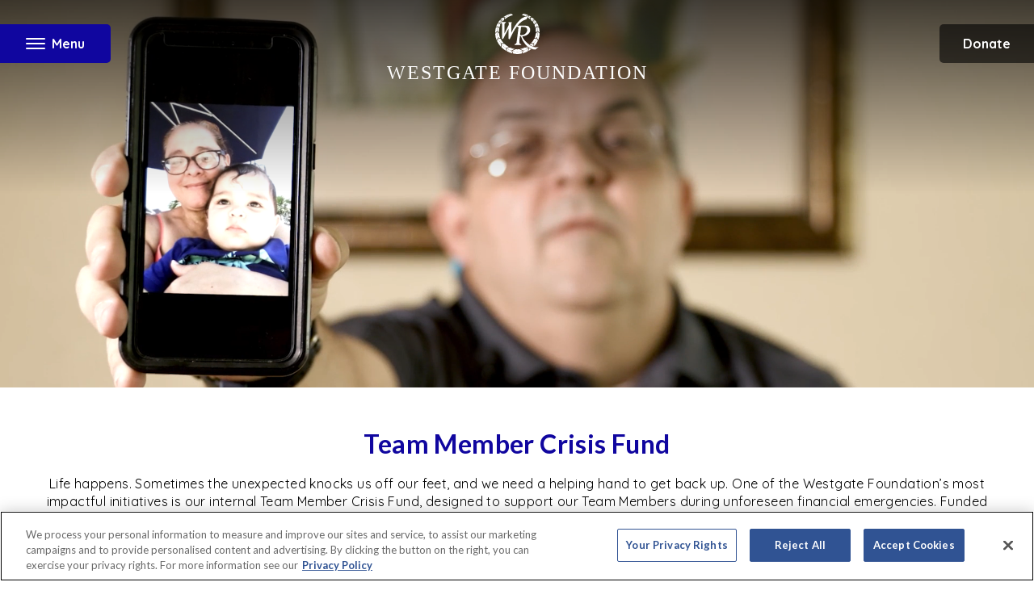

--- FILE ---
content_type: text/html;charset=UTF-8
request_url: https://www.westgatefoundation.org/team/crisis-fund/
body_size: 20857
content:











<!DOCTYPE html>
<html lang="en">
<head>
    <meta content="text/html;charset=utf-8" http-equiv="Content-Type">
    <meta charset="utf-8">

    <title>Westgate Foundation | Team Member Crisis Fund</title>
    <meta name="description" content="The David’s Dollars Fund, our Team Member Crisis Fund, is dedicated to assisting our very own team members in the event of an unforeseen emergency">

    <!-- Google Tag Manager -->
        <script>(function(w,d,s,l,i){w[l]=w[l]||[];w[l].push({'gtm.start':
                new Date().getTime(),event:'gtm.js'});var f=d.getElementsByTagName(s)[0],
            j=d.createElement(s),dl=l!='dataLayer'?'&l='+l:'';j.async=true;j.src=
            'https://www.googletagmanager.com/gtm.js?id='+i+dl;f.parentNode.insertBefore(j,f);
        })(window,document,'script','dataLayer','GTM-MPZF7J2');</script>
        <!-- End Google Tag Manager -->
    <!-- Site Metadata -->
    <meta property="og:site_name" content="">
    <meta property="fb:app_id" content="">
    <meta name="twitter:site" content="@">
    <link rel="canonical" href="https://www.westgatefoundation.org">
    <link rel="alternate" href="https://www.westgatefoundation.org">
    <link rel="publisher" href="">

    <!-- Page Metadata -->
    <!-- Set Defaults -->
        <meta name="twitter:card" content="summary">
        <meta name="twitter:title" content="Westgate Foundation | Team Member Crisis Fund">
        <meta name="twitter:description" content="The David’s Dollars Fund, our Team Member Crisis Fund, is dedicated to assisting our very own team members in the event of an unforeseen emergency">

        <!-- FACEBOOK/GOOGLE PLUS -->
        <meta name="og:title" content="Westgate Foundation | Team Member Crisis Fund">
        <meta property="og:url" content="https://www.westgatefoundation.org">
        <meta name="og:description" content="The David’s Dollars Fund, our Team Member Crisis Fund, is dedicated to assisting our very own team members in the event of an unforeseen emergency">
        <meta property="og:type" content="website">
        <meta name="og:locale" content="en_US">

        <meta name="article:author" content="">
        <meta name="article:publisher" content="https://www.facebook.com/OfficialWestgate/">

        <!-- OG IMAGE -->
        <meta property="og:image" content='https://dlq00ggnjruqn.cloudfront.net/prometheus/getImage?id=' />

        <!-- Robots -->
        <meta name="ROBOTS" content="">

        <meta name="msvalidate.01" content="F7CD0269A58ED901563A061E3E437F03" />
        <meta name="google-site-verification" content="ipuF99ymoP5RXLzZv6GOuRG1N0EATUHgbVKDFOg_wrQ" />
        <meta name="ahrefs-site-verification" content="afe510ce64895954628f072c2f924282590cdb072e1835a2e6252a8d8a491e04">
    <!-- End Meta Data -->

    <base href="/" />

    <meta http-equiv="X-UA-Compatible" content="IE=edge">
    <meta name="viewport" content="width=device-width, height=device-height, initial-scale=1, user-scalable=no, maximum-scale=1, minimum-scale=1">
    <meta name="apple-mobile-web-app-title" content="header.main.link">
    <meta name="application-name" content="header.main.link"/>
    <meta http-equiv="content-language" content="en-us">

    <!-- Load all modern Favicons and App Icons -->
    <link rel="apple-touch-icon" sizes="57x57" href="/apple-touch-icon-57x57.png">
<link rel="apple-touch-icon" sizes="60x60" href="/apple-touch-icon-60x60.png">
<link rel="apple-touch-icon" sizes="72x72" href="/apple-touch-icon-72x72.png">
<link rel="apple-touch-icon" sizes="76x76" href="/apple-touch-icon-76x76.png">
<link rel="apple-touch-icon" sizes="114x114" href="/apple-touch-icon-114x114.png">
<link rel="apple-touch-icon" sizes="120x120" href="/apple-touch-icon-120x120.png">
<link rel="apple-touch-icon" sizes="144x144" href="/apple-touch-icon-144x144.png">
<link rel="apple-touch-icon" sizes="152x152" href="/apple-touch-icon-152x152.png">
<link rel="apple-touch-icon" sizes="180x180" href="/apple-touch-icon-180x180.png">

<link rel="icon" type="image/png" href="/favicon-32x32.png" sizes="32x32">
<link rel="icon" type="image/png" href="/favicon-194x194.png" sizes="194x194">
<link rel="icon" type="image/png" href="/favicon-96x96.png" sizes="96x96">
<link rel="icon" type="image/png" href="/android-chrome-192x192.png" sizes="192x192">
<link rel="icon" type="image/png" href="/favicon-16x16.png" sizes="16x16">

<link rel="manifest" href="/manifest.json">
<link rel="mask-icon" href="/safari-pinned-tab.svg" color="#5bbad5">
<meta name="msapplication-TileColor" content="#2b5797">
<meta name="msapplication-TileImage" content="/mstile-144x144.png">
<meta name="theme-color" content="#ffffff">
<!-- CSS -->
    <link rel="stylesheet" href="//dlq00ggnjruqn.cloudfront.net/resources/wgr/7.38.0/libs/common/athelas/athelas.css">
    <link rel="stylesheet" href="//dlq00ggnjruqn.cloudfront.net/resources/wgr/7.38.0/libs/common/jquery-ui/jquery-ui.min.css">
    <link rel="stylesheet" href="//dlq00ggnjruqn.cloudfront.net/resources/wgr/7.38.0/libs/common/social-media-tabs/css/social-media-tabs.min.css">
    <link rel="stylesheet" href="//dlq00ggnjruqn.cloudfront.net/resources/wgr/7.38.0/libs/common/photoswipe/photoswipe.css">
    <link rel="stylesheet" href="//dlq00ggnjruqn.cloudfront.net/resources/wgr/7.38.0/westgate-resorts/wgr/main.min.css">
    <link rel="stylesheet" href="//dlq00ggnjruqn.cloudfront.net/resources/wgr/7.38.0/westgate-foundation/wgf.min.css">
    </head>

<body class="lv ">
    <!-- Google Tag Manager (noscript) -->
        <noscript><iframe src="https://www.googletagmanager.com/ns.html?id=GTM-MPZF7J2"
                          height="0" width="0" style="display:none;visibility:hidden"></iframe></noscript>
        <!-- End Google Tag Manager (noscript) -->
    <main class="resort-westgate-foundation">
        <header>
    <div id="resort-header" class="wgr-home-header">
        <div id="toggle-menu-open">
			<span id="toggle-text">
				<span id="toggle-icon"></span>
				Menu</span>
        </div>
        <div id="nav-menu">
            <nav>
                <a href="#" id="toggle-menu-close"></a>
                <a href="/" class="resort-header--logo">
                    <span class="resort-header--name">Westgate Foundation</span>
                </a>
                <div>
                    <a href="#" class="wgr-home--back js-nav-back">Back</a>
                </div>
                <div class="wgr-home-nav js-wgr-global-nav">
                    <ul class="nav-menu--primary" id="">
	<li>
			<a class="" href="/" target="_self"  />
    Who We Are</a>
    </li>
	<li>
			<a class="" href="/community/" target="_self"  />
    What We Do: For Our Community</a>
    <span class="js-nav-next"></span>
                <ul class="wgr-home--subnav js-wgr-global--subnav" id="">
	<li>
			<a class="" href="/community/grants/" target="_self"  />
    Grants in Action</a>
    </li>
	<li>
			<a class="" href="/community/pillars-partners/" target="_self"  />
    Pillars and Partners</a>
    </li>
	<li>
			<a class="" href="/community/giving-back/" target="_self"  />
    CareForce</a>
    </li>
	</ul>

</li>
	<li>
			<a class="" href="/team/" target="_self"  />
    What We Do: For Our Team</a>
    <span class="js-nav-next"></span>
                <ul class="wgr-home--subnav js-wgr-global--subnav" id="">
	<li class="active">
			<a class="" href="/team/crisis-fund/" target="_self"  />
    Team Member Crisis Fund</a>
    </li>
	<li>
			<a class="" href="/team/back-to-school/" target="_self"  />
    Back 2 School</a>
    </li>
	<li>
			<a class="" href="/team/toys/" target="_self"  />
    Merry Mart</a>
    </li>
	</ul>

</li>
	<li>
			<a class="" href="/westgate-resorts-military-weekend-information/" target="_self"  />
    Westgate Military Weekend</a>
    </li>
	<li>
			<a class="" href="/connect/" target="_self"  />
    Connect With Us</a>
    </li>
	</ul>

</div>
                <ul class="nav-menu--secondary" id="">
	</ul>

<ul class="nav-menu--social">
    <li>
            <a class="facebook" href="https://www.facebook.com/westgateresortsfoundation" target="_blank" rel="nofollow" />
    Facebook</a>
    </li>
    <li>
            <a class="instagram" href="https://www.instagram.com/westgateresortsfoundation/" target="_blank" rel="nofollow" />
    ???main.footer.social.instagram???</a>
    </li>
    <li>
            <a class="linkedin" href="https://www.linkedin.com/company/westgateresorts" target="_blank" rel="nofollow" />
    LinkedIn</a>
    </li>
    </ul>
</nav>
        </div>

        <a href="#authorize.net?foundation" id="contact-link">
            <span class="no-icon">Donate</span>
        </a>

        <a href="/" class="resort-header--logo">
            <span class="resort-header--name">Westgate Foundation</span>
        </a>
    </div>
</header>

        <div id="resort-hero">
    <div class="hide-mobile hero-bg-video">
        <div class="video-wrapper js-video video-height-overwrite">
			<picture>
                    <source srcset="https://dlq00ggnjruqn.cloudfront.net/prometheus/getImage?id=360869&width=1920&height=600" media="(min-width: 1025px)">
                    <source srcset="https://dlq00ggnjruqn.cloudfront.net/prometheus/getImage?id=360869&width=1024&height=600" media="(min-width: 768px)">
                    <source srcset="https://dlq00ggnjruqn.cloudfront.net/prometheus/getImage?id=360869&width=768&height=600" media="(max-width: 767px)">
                    <img src="https://dlq00ggnjruqn.cloudfront.net/prometheus/getImage?id=360869" alt="" >
                </picture>
			<iframe src="https://player.vimeo.com/video/564304141?autoplay=1&muted=1&loop=1&autopause=0&color=FFFFFF&controls=false" width="1920" height="1080" frameborder="0" data-video-code="564304141" webkitallowfullscreen mozallowfullscreen allowfullscreen></iframe>
				</div>
	</div>
    <div class="show-mobile">
        <img srcset="https://dlq00ggnjruqn.cloudfront.net/prometheus/getImage?id=503649&width=767&height=640 767w" 
	sizes="767px" 
	src="https://dlq00ggnjruqn.cloudfront.net/prometheus/getImage?id=503649&width=767&height=640" 
	alt="">

</div>
</div>
<div class="intro-section">
        <div class="intro-section--bg">
            </div>
        <div class="intro-section-inner no-bg">
            <section class="">
	<h1 id="section-2" class="">Team Member Crisis Fund</h1>
		<p class="">Life happens. Sometimes the unexpected knocks us off our feet, and we need a helping hand to get back up. One of the Westgate Foundation’s most impactful initiatives is our internal Team Member Crisis Fund, designed to support our Team Members during unforeseen financial emergencies. Funded by contributions from both Team Members and community supporters, this fund is there to help when it's needed most. Over the years, we have assisted thousands of Team Members in funeral costs, utility payments, emergency travel, and other unexpected crises.</p><p class=""><br></p>













<div data-analytics-parent-nav-section="Widget - Foundation Stats - 2 Column">
                    <style>
* {
  box-sizing: border-box;
}

/* Create two equal columns that floats next to each other */
.map-column {
  float: left;
  width: 50%;
  padding: 10px;
 
}

/* Clear floats after the columns */
.map-row:after {
  content: "";
  display: table;
  clear: both;
}

/* Responsive layout - makes the two columns stack on top of each other instead of next to each other */
@media screen and (max-width: 510px) {
  .map-column {
    width: 100%;
  }
}




</style>

<div class="map-row">
  <div class="map-column" style="">
<div class="accordion-widget__group-title">2024</div>
<p style="text-align:center;"> <b>$430,275.33+</b></p>
<p style="text-align:center;">268 Team Members</p>
  </div>

  <div class="map-column" style="">
<div class="accordion-widget__group-title">2023</div>
<p style="text-align:center;"> <b>$473,778.73+</b></p>
<p style="text-align:center;">338 Team Members</p>
  </div>
  </div>
	
</div>

            </div>
</section></div>
    </div>

        <ul class="" id="secondary-navigation">
	</ul>


        <div class="feature">
            
                <div class="feature--gallery">
                    <img srcset="https://dlq00ggnjruqn.cloudfront.net/prometheus/getImage?id=361401&width=414&height=300 414w, https://dlq00ggnjruqn.cloudfront.net/prometheus/getImage?id=361400&width=680&height=600 680w, https://dlq00ggnjruqn.cloudfront.net/prometheus/getImage?id=361399&width=1280&height=600 1280w" 
	sizes="(max-width: 767px) 414px, (max-width: 1024px) 680px, 1280px" 
	src="https://dlq00ggnjruqn.cloudfront.net/prometheus/getImage?id=361399&width=1280&height=600" 
	alt="">


                </div>
            
            
                <div class="feature--content">
                    <section class="">
	<h2 id="section-2" class="">More Resources</h2>
		<p class="">Whether we can help Team Member’s financially or not, we make sure we can provide them with the resources they need to get back on their feet and remain self-sufficient.</p><p class="">If you’re a Team Member in need of assistance, please contact your Team Member Services representative. They can help you submit a request for assistance or provide access to additional resources, including the Cigna Employee Assistance Program and other support programs.</p></section>
                </div>
            
            
        </div>
        
            <div class="box-row" id="resort-home-grid">
                <a class="grid-item box-1 has-link" href="/team/back-to-school/" target="_self"  >
            <div class="grid-item--overlay"></div>
        <img srcset="https://dlq00ggnjruqn.cloudfront.net/prometheus/getImage?id=503618&width=414&height=200 414w, https://dlq00ggnjruqn.cloudfront.net/prometheus/getImage?id=503622&width=340&height=340 340w, https://dlq00ggnjruqn.cloudfront.net/prometheus/getImage?id=503623&width=640&height=390 640w" 
	sizes="(max-width: 767px) 414px, (max-width: 1024px) 340px, 640px" 
	src="https://dlq00ggnjruqn.cloudfront.net/prometheus/getImage?id=503623&width=640&height=390" 
	alt="westgate foundation">

<div class="grid-item--content ">
            <p>Back 2 School</p>
                        </div>
    </a>
        <a class="grid-item box-1 has-link" href="/team/toys/" target="_self"  >
            <div class="grid-item--overlay"></div>
        <img srcset="https://dlq00ggnjruqn.cloudfront.net/prometheus/getImage?id=503624&width=414&height=200 414w, https://dlq00ggnjruqn.cloudfront.net/prometheus/getImage?id=503628&width=340&height=340 340w, https://dlq00ggnjruqn.cloudfront.net/prometheus/getImage?id=503629&width=640&height=390 640w" 
	sizes="(max-width: 767px) 414px, (max-width: 1024px) 340px, 640px" 
	src="https://dlq00ggnjruqn.cloudfront.net/prometheus/getImage?id=503629&width=640&height=390" 
	alt="westgate foundation">

<div class="grid-item--content ">
            <p>Merry Mart</p>
                        </div>
    </a>
        <a class="grid-item box-1 has-link" href="#authorize.net?foundation" target="_blank" rel="nofollow" >
            <div class="grid-item--overlay"></div>
        <img srcset="https://dlq00ggnjruqn.cloudfront.net/prometheus/getImage?id=360713&width=414&height=200 414w, https://dlq00ggnjruqn.cloudfront.net/prometheus/getImage?id=360717&width=340&height=340 340w, https://dlq00ggnjruqn.cloudfront.net/prometheus/getImage?id=360718&width=640&height=390 640w" 
	sizes="(max-width: 767px) 414px, (max-width: 1024px) 340px, 640px" 
	src="https://dlq00ggnjruqn.cloudfront.net/prometheus/getImage?id=360718&width=640&height=390" 
	alt="">

<div class="grid-item--content ">
            <p>Donate Now</p>
                        </div>
    </a>
        
            </div>
        
    <footer id="wgr-footer" class="wgr-footer--flex wgr-footer--flex-col">
    <div class="wgr-footer--col">
        <span class="footer-title">Westgate Foundation</span>
        <ul class="" id="nav-footer--general">
	<li>
			<a class="" href="/" target="_self"  />
    Who We Are</a>
    </li>
	<li>
			<a class="" href="/community/" target="_self"  />
    What We Do: For Our Community</a>
    </li>
	<li>
			<a class="" href="/team/" target="_self"  />
    What We Do: For Our Team</a>
    </li>
	<li>
			<a class="" href="/westgate-resorts-military-weekend-information/" target="_self"  />
    Westgate Military Weekend</a>
    </li>
	<li>
			<a class="" href="/connect/" target="_self"  />
    Connect With Us</a>
    </li>
	</ul>

</div>
    <div class="wgr-footer--col">
        <span class="footer-title">Contact Us</span>
        <ul class="nav-menu--social">
    <li>
            <a class="facebook" href="https://www.facebook.com/westgateresortsfoundation" target="_blank" rel="nofollow" />
    Facebook</a>
    </li>
    <li>
            <a class="instagram" href="https://www.instagram.com/westgateresortsfoundation/" target="_blank" rel="nofollow" />
    ???main.footer.social.instagram???</a>
    </li>
    <li>
            <a class="linkedin" href="https://www.linkedin.com/company/westgateresorts" target="_blank" rel="nofollow" />
    LinkedIn</a>
    </li>
    </ul>
Phone: 407.351.3351 ext. 366 <br/>
Email: <a href="mailto:Foundation@westgateresorts.com">Foundation@westgateresorts.com</a></div>
    <div class="wgr-footer--col">
        <span class="footer-title">Visit Us</span>
        <span>5601 Windhover Dr</br> Orlando, FL 32819</span>
    </div>
    <div id="wgr-copyright" class="wgr-copyright--padding-top">
        <p class="">©2026 Westgate Foundation. All Rights Reserved.</p></div>
</footer>
<div class="js-gdpr-consent gdpr-consent-banner">
    <div class="gdpr-consent-banner__body">
        <p class="gdpr-consent-banner__content">
            This website uses cookies to improve your digital experience. By continuing your browsing, you agree to the use of cookies. To learn more, please view our <a target="_blank" href="https://www.westgateresorts.com/privacy-policy/">privacy policy</a>.</p>
        <button type="button" class="gdpr-consent-banner__button js-gdpr-button">
            Accept</button>
        <button type="button" class="gdpr-consent-banner__button gdpr-consent-banner__button--close js-gdpr-closebutton">
            <span aria-hidden="true">x</span>
            <span class="screenreader-only">
               Close and deny cookies</span>
        </button>
    </div>
</div>
<div id="formSubmittedDiv" style="display: none;">
	<div id="formSubmitbox-wrap">
		<div id="formSubmitbox">
			<div id="formLogo"></div>
			<div id="formAnimation">
				<span>Loading</span>
				<svg xmlns="http://www.w3.org/2000/svg" viewBox="0 0 64 64" width="64" height="48" fill="black">
					<circle cx="16" cy="16" stroke-width="0" r="5.75709">
						<animate attributeName="fill-opacity" dur="750ms" values=".5;.6;.8;1;.8;.6;.5;.5" repeatCount="indefinite"></animate>
						<animate attributeName="r" dur="750ms" values="3;3;4;5;6;7;4;3" repeatCount="indefinite"></animate>
					</circle>
					<circle cx="32" cy="16" stroke-width="0" r="4.75709">
						<animate attributeName="fill-opacity" dur="750ms" values=".5;.5;.6;.8;1;.8;.6;.5" repeatCount="indefinite"></animate>
						<animate attributeName="r" dur="750ms" values="4;3;3;4;5;6;5;4" repeatCount="indefinite"></animate>
					</circle>
					<circle cx="48" cy="16" stroke-width="0" r="3.75709">
						<animate attributeName="fill-opacity" dur="750ms" values=".6;.5;.5;.6;.8;1;.8;.6" repeatCount="indefinite"></animate>
						<animate attributeName="r" dur="750ms" values="5;4;3;3;4;5;6;5" repeatCount="indefinite"></animate>
					</circle>
				</svg>
			</div>
		</div>
	</div>
</div><form style="display:none" name="authorizeNetFoundation" class="js-authorize-net-form" target="_blank"
      method="post" action="https://Simplecheckout.authorize.net/payment/CatalogPayment.aspx" data-link-href="#authorize.net?foundation">
    <input type="hidden" name="LinkId" value="8045a25b-fb6e-40d1-a181-99b76a897091"/>
</form>

<form style="display:none" name="authorizeNetKilimanjaro" class="js-authorize-net-form" target="_blank"
      method="post" action="https://Simplecheckout.authorize.net/payment/CatalogPayment.aspx" data-link-href="#authorize.net?kilimanjaro">
    <input type="hidden" name="LinkId" value="8045a25b-fb6e-40d1-a181-99b76a897091"/>
</form>
<script src="//dlq00ggnjruqn.cloudfront.net/resources/wgr/7.38.0/libs/westgate-resorts/wgr-libs.min.js"></script>
    <script src="//dlq00ggnjruqn.cloudfront.net/resources/wgr/7.38.0/westgate-resorts/wgr/wgr.min.js"></script>
    <script src="//dlq00ggnjruqn.cloudfront.net/resources/wgr/7.38.0/westgate-foundation/wgf.min.js"></script>
    <script>
            var context = '/';
        </script>

        <script src="//www.google.com/recaptcha/api.js" async defer></script>

        </main>
</body>
</html>



--- FILE ---
content_type: text/html; charset=UTF-8
request_url: https://player.vimeo.com/video/564304141?autoplay=1&muted=1&loop=1&autopause=0&color=FFFFFF&controls=false
body_size: 6251
content:
<!DOCTYPE html>
<html lang="en">
<head>
  <meta charset="utf-8">
  <meta name="viewport" content="width=device-width,initial-scale=1,user-scalable=yes">
  
  <link rel="canonical" href="https://player.vimeo.com/video/564304141">
  <meta name="googlebot" content="noindex,indexifembedded">
  
  
  <title>DavidDollarsVideo_RevB on Vimeo</title>
  <style>
      body, html, .player, .fallback {
          overflow: hidden;
          width: 100%;
          height: 100%;
          margin: 0;
          padding: 0;
      }
      .fallback {
          
              background-color: transparent;
          
      }
      .player.loading { opacity: 0; }
      .fallback iframe {
          position: fixed;
          left: 0;
          top: 0;
          width: 100%;
          height: 100%;
      }
  </style>
  <link rel="modulepreload" href="https://f.vimeocdn.com/p/4.46.25/js/player.module.js" crossorigin="anonymous">
  <link rel="modulepreload" href="https://f.vimeocdn.com/p/4.46.25/js/vendor.module.js" crossorigin="anonymous">
  <link rel="preload" href="https://f.vimeocdn.com/p/4.46.25/css/player.css" as="style">
</head>

<body>


<div class="vp-placeholder">
    <style>
        .vp-placeholder,
        .vp-placeholder-thumb,
        .vp-placeholder-thumb::before,
        .vp-placeholder-thumb::after {
            position: absolute;
            top: 0;
            bottom: 0;
            left: 0;
            right: 0;
        }
        .vp-placeholder {
            visibility: hidden;
            width: 100%;
            max-height: 100%;
            height: calc(720 / 1920 * 100vw);
            max-width: calc(1920 / 720 * 100vh);
            margin: auto;
        }
        .vp-placeholder-carousel {
            display: none;
            background-color: #000;
            position: absolute;
            left: 0;
            right: 0;
            bottom: -60px;
            height: 60px;
        }
    </style>

    

    

    <div class="vp-placeholder-thumb"></div>
    <div class="vp-placeholder-carousel"></div>
    <script>function placeholderInit(t,h,d,s,n,o){var i=t.querySelector(".vp-placeholder"),v=t.querySelector(".vp-placeholder-thumb");if(h){var p=function(){try{return window.self!==window.top}catch(a){return!0}}(),w=200,y=415,r=60;if(!p&&window.innerWidth>=w&&window.innerWidth<y){i.style.bottom=r+"px",i.style.maxHeight="calc(100vh - "+r+"px)",i.style.maxWidth="calc("+n+" / "+o+" * (100vh - "+r+"px))";var f=t.querySelector(".vp-placeholder-carousel");f.style.display="block"}}if(d){var e=new Image;e.onload=function(){var a=n/o,c=e.width/e.height;if(c<=.95*a||c>=1.05*a){var l=i.getBoundingClientRect(),g=l.right-l.left,b=l.bottom-l.top,m=window.innerWidth/g*100,x=window.innerHeight/b*100;v.style.height="calc("+e.height+" / "+e.width+" * "+m+"vw)",v.style.maxWidth="calc("+e.width+" / "+e.height+" * "+x+"vh)"}i.style.visibility="visible"},e.src=s}else i.style.visibility="visible"}
</script>
    <script>placeholderInit(document,  false ,  false , "https://i.vimeocdn.com/video/1166538631-11bf3617f6b45084f113411f36e253e88d88521ce484fc7fe0c9d3bef7f5ac32-d?mw=80\u0026q=85",  1920 ,  720 );</script>
</div>

<div id="player" class="player"></div>
<script>window.playerConfig = {"cdn_url":"https://f.vimeocdn.com","vimeo_api_url":"api.vimeo.com","request":{"files":{"dash":{"cdns":{"akfire_interconnect_quic":{"avc_url":"https://vod-adaptive-ak.vimeocdn.com/exp=1768900413~acl=%2F2c494b58-71d0-4086-b1eb-66a1c17797e5%2Fpsid%3D228dad6ef05d93f8da56385d144ecd19097e88b87aebb1cdb136db5d044868f7%2F%2A~hmac=a17425dffbbb5277820ba550791790f94f17fec1870a865f818b85f5f2290515/2c494b58-71d0-4086-b1eb-66a1c17797e5/psid=228dad6ef05d93f8da56385d144ecd19097e88b87aebb1cdb136db5d044868f7/v2/playlist/av/primary/prot/cXNyPTE/playlist.json?omit=av1-hevc\u0026pathsig=8c953e4f~mW6OFvHTLD9Y336cHTg-QL3BmWIGW3KTjdO-9D8J07c\u0026qsr=1\u0026r=dXM%3D\u0026rh=2AJu7Y","origin":"gcs","url":"https://vod-adaptive-ak.vimeocdn.com/exp=1768900413~acl=%2F2c494b58-71d0-4086-b1eb-66a1c17797e5%2Fpsid%3D228dad6ef05d93f8da56385d144ecd19097e88b87aebb1cdb136db5d044868f7%2F%2A~hmac=a17425dffbbb5277820ba550791790f94f17fec1870a865f818b85f5f2290515/2c494b58-71d0-4086-b1eb-66a1c17797e5/psid=228dad6ef05d93f8da56385d144ecd19097e88b87aebb1cdb136db5d044868f7/v2/playlist/av/primary/prot/cXNyPTE/playlist.json?pathsig=8c953e4f~mW6OFvHTLD9Y336cHTg-QL3BmWIGW3KTjdO-9D8J07c\u0026qsr=1\u0026r=dXM%3D\u0026rh=2AJu7Y"},"fastly_skyfire":{"avc_url":"https://skyfire.vimeocdn.com/1768900413-0x69cd93c15a7ba777e9b026063c75fdfcb72cac67/2c494b58-71d0-4086-b1eb-66a1c17797e5/psid=228dad6ef05d93f8da56385d144ecd19097e88b87aebb1cdb136db5d044868f7/v2/playlist/av/primary/prot/cXNyPTE/playlist.json?omit=av1-hevc\u0026pathsig=8c953e4f~mW6OFvHTLD9Y336cHTg-QL3BmWIGW3KTjdO-9D8J07c\u0026qsr=1\u0026r=dXM%3D\u0026rh=2AJu7Y","origin":"gcs","url":"https://skyfire.vimeocdn.com/1768900413-0x69cd93c15a7ba777e9b026063c75fdfcb72cac67/2c494b58-71d0-4086-b1eb-66a1c17797e5/psid=228dad6ef05d93f8da56385d144ecd19097e88b87aebb1cdb136db5d044868f7/v2/playlist/av/primary/prot/cXNyPTE/playlist.json?pathsig=8c953e4f~mW6OFvHTLD9Y336cHTg-QL3BmWIGW3KTjdO-9D8J07c\u0026qsr=1\u0026r=dXM%3D\u0026rh=2AJu7Y"}},"default_cdn":"akfire_interconnect_quic","separate_av":true,"streams":[{"profile":"174","id":"226d7304-3081-4857-92c4-0d5b4598e893","fps":29.98,"quality":"720p"},{"profile":"165","id":"a793536a-4315-4367-a44b-5127c03bed5f","fps":29.98,"quality":"540p"},{"profile":"d0b41bac-2bf2-4310-8113-df764d486192","id":"e0318051-ceeb-4a85-bc67-7d67e8c0b0fd","fps":29.98,"quality":"240p"},{"profile":"164","id":"ec2d0d2d-ac83-4743-bc68-412519facc3e","fps":29.98,"quality":"360p"},{"profile":"175","id":"1b25fbfb-12f3-4b44-8e3c-1ce10cf29c49","fps":29.98,"quality":"1080p"}],"streams_avc":[{"profile":"d0b41bac-2bf2-4310-8113-df764d486192","id":"e0318051-ceeb-4a85-bc67-7d67e8c0b0fd","fps":29.98,"quality":"240p"},{"profile":"164","id":"ec2d0d2d-ac83-4743-bc68-412519facc3e","fps":29.98,"quality":"360p"},{"profile":"175","id":"1b25fbfb-12f3-4b44-8e3c-1ce10cf29c49","fps":29.98,"quality":"1080p"},{"profile":"174","id":"226d7304-3081-4857-92c4-0d5b4598e893","fps":29.98,"quality":"720p"},{"profile":"165","id":"a793536a-4315-4367-a44b-5127c03bed5f","fps":29.98,"quality":"540p"}]},"hls":{"cdns":{"akfire_interconnect_quic":{"avc_url":"https://vod-adaptive-ak.vimeocdn.com/exp=1768900413~acl=%2F2c494b58-71d0-4086-b1eb-66a1c17797e5%2Fpsid%3D228dad6ef05d93f8da56385d144ecd19097e88b87aebb1cdb136db5d044868f7%2F%2A~hmac=a17425dffbbb5277820ba550791790f94f17fec1870a865f818b85f5f2290515/2c494b58-71d0-4086-b1eb-66a1c17797e5/psid=228dad6ef05d93f8da56385d144ecd19097e88b87aebb1cdb136db5d044868f7/v2/playlist/av/primary/prot/cXNyPTE/playlist.m3u8?omit=av1-hevc-opus\u0026pathsig=8c953e4f~jyd6HQA5QeH-kiHZg4-AR9i_S_UqzVOF7Of-Ey8IVb8\u0026qsr=1\u0026r=dXM%3D\u0026rh=2AJu7Y\u0026sf=fmp4","origin":"gcs","url":"https://vod-adaptive-ak.vimeocdn.com/exp=1768900413~acl=%2F2c494b58-71d0-4086-b1eb-66a1c17797e5%2Fpsid%3D228dad6ef05d93f8da56385d144ecd19097e88b87aebb1cdb136db5d044868f7%2F%2A~hmac=a17425dffbbb5277820ba550791790f94f17fec1870a865f818b85f5f2290515/2c494b58-71d0-4086-b1eb-66a1c17797e5/psid=228dad6ef05d93f8da56385d144ecd19097e88b87aebb1cdb136db5d044868f7/v2/playlist/av/primary/prot/cXNyPTE/playlist.m3u8?omit=opus\u0026pathsig=8c953e4f~jyd6HQA5QeH-kiHZg4-AR9i_S_UqzVOF7Of-Ey8IVb8\u0026qsr=1\u0026r=dXM%3D\u0026rh=2AJu7Y\u0026sf=fmp4"},"fastly_skyfire":{"avc_url":"https://skyfire.vimeocdn.com/1768900413-0x69cd93c15a7ba777e9b026063c75fdfcb72cac67/2c494b58-71d0-4086-b1eb-66a1c17797e5/psid=228dad6ef05d93f8da56385d144ecd19097e88b87aebb1cdb136db5d044868f7/v2/playlist/av/primary/prot/cXNyPTE/playlist.m3u8?omit=av1-hevc-opus\u0026pathsig=8c953e4f~jyd6HQA5QeH-kiHZg4-AR9i_S_UqzVOF7Of-Ey8IVb8\u0026qsr=1\u0026r=dXM%3D\u0026rh=2AJu7Y\u0026sf=fmp4","origin":"gcs","url":"https://skyfire.vimeocdn.com/1768900413-0x69cd93c15a7ba777e9b026063c75fdfcb72cac67/2c494b58-71d0-4086-b1eb-66a1c17797e5/psid=228dad6ef05d93f8da56385d144ecd19097e88b87aebb1cdb136db5d044868f7/v2/playlist/av/primary/prot/cXNyPTE/playlist.m3u8?omit=opus\u0026pathsig=8c953e4f~jyd6HQA5QeH-kiHZg4-AR9i_S_UqzVOF7Of-Ey8IVb8\u0026qsr=1\u0026r=dXM%3D\u0026rh=2AJu7Y\u0026sf=fmp4"}},"default_cdn":"akfire_interconnect_quic","separate_av":true}},"file_codecs":{"av1":[],"avc":["e0318051-ceeb-4a85-bc67-7d67e8c0b0fd","ec2d0d2d-ac83-4743-bc68-412519facc3e","1b25fbfb-12f3-4b44-8e3c-1ce10cf29c49","226d7304-3081-4857-92c4-0d5b4598e893","a793536a-4315-4367-a44b-5127c03bed5f"],"hevc":{"dvh1":[],"hdr":[],"sdr":[]}},"lang":"en","referrer":"https://www.westgatefoundation.org/team/crisis-fund/","cookie_domain":".vimeo.com","signature":"6d2f983d1c278efbe28d486f390d975f","timestamp":1768896813,"expires":3600,"thumb_preview":{"url":"https://videoapi-sprites.vimeocdn.com/video-sprites/image/bcbab062-d41d-4e75-b724-33881a81cdc5.0.jpeg?ClientID=sulu\u0026Expires=1768900413\u0026Signature=2d1f5a4e47e4b4851d8c85a0e4a94709b7f93297","height":2640,"width":6400,"frame_height":240,"frame_width":640,"columns":10,"frames":108},"currency":"USD","session":"e5716f6b520b03d8009530ed638d00616d0790461768896813","cookie":{"volume":1,"quality":null,"hd":0,"captions":null,"transcript":null,"captions_styles":{"color":null,"fontSize":null,"fontFamily":null,"fontOpacity":null,"bgOpacity":null,"windowColor":null,"windowOpacity":null,"bgColor":null,"edgeStyle":null},"audio_language":null,"audio_kind":null,"qoe_survey_vote":0},"build":{"backend":"31e9776","js":"4.46.25"},"urls":{"js":"https://f.vimeocdn.com/p/4.46.25/js/player.js","js_base":"https://f.vimeocdn.com/p/4.46.25/js","js_module":"https://f.vimeocdn.com/p/4.46.25/js/player.module.js","js_vendor_module":"https://f.vimeocdn.com/p/4.46.25/js/vendor.module.js","locales_js":{"de-DE":"https://f.vimeocdn.com/p/4.46.25/js/player.de-DE.js","en":"https://f.vimeocdn.com/p/4.46.25/js/player.js","es":"https://f.vimeocdn.com/p/4.46.25/js/player.es.js","fr-FR":"https://f.vimeocdn.com/p/4.46.25/js/player.fr-FR.js","ja-JP":"https://f.vimeocdn.com/p/4.46.25/js/player.ja-JP.js","ko-KR":"https://f.vimeocdn.com/p/4.46.25/js/player.ko-KR.js","pt-BR":"https://f.vimeocdn.com/p/4.46.25/js/player.pt-BR.js","zh-CN":"https://f.vimeocdn.com/p/4.46.25/js/player.zh-CN.js"},"ambisonics_js":"https://f.vimeocdn.com/p/external/ambisonics.min.js","barebone_js":"https://f.vimeocdn.com/p/4.46.25/js/barebone.js","chromeless_js":"https://f.vimeocdn.com/p/4.46.25/js/chromeless.js","three_js":"https://f.vimeocdn.com/p/external/three.rvimeo.min.js","vuid_js":"https://f.vimeocdn.com/js_opt/modules/utils/vuid.min.js","hive_sdk":"https://f.vimeocdn.com/p/external/hive-sdk.js","hive_interceptor":"https://f.vimeocdn.com/p/external/hive-interceptor.js","proxy":"https://player.vimeo.com/static/proxy.html","css":"https://f.vimeocdn.com/p/4.46.25/css/player.css","chromeless_css":"https://f.vimeocdn.com/p/4.46.25/css/chromeless.css","fresnel":"https://arclight.vimeo.com/add/player-stats","player_telemetry_url":"https://arclight.vimeo.com/player-events","telemetry_base":"https://lensflare.vimeo.com"},"flags":{"plays":1,"dnt":0,"autohide_controls":0,"preload_video":"metadata_on_hover","qoe_survey_forced":0,"ai_widget":0,"ecdn_delta_updates":0,"disable_mms":0,"check_clip_skipping_forward":0},"country":"US","client":{"ip":"3.145.51.88"},"ab_tests":{"cross_origin_texttracks":{"group":"variant","track":false,"data":null}},"atid":"2791463952.1768896813","ai_widget_signature":"3dbc718cd9f042af073440be94dbc01d8845d46c96820260235d533df06777b0_1768900413","config_refresh_url":"https://player.vimeo.com/video/564304141/config/request?atid=2791463952.1768896813\u0026expires=3600\u0026referrer=https%3A%2F%2Fwww.westgatefoundation.org%2Fteam%2Fcrisis-fund%2F\u0026session=e5716f6b520b03d8009530ed638d00616d0790461768896813\u0026signature=6d2f983d1c278efbe28d486f390d975f\u0026time=1768896813\u0026v=1"},"player_url":"player.vimeo.com","video":{"id":564304141,"title":"DavidDollarsVideo_RevB","width":1920,"height":720,"duration":9,"url":"https://vimeo.com/564304141","share_url":"https://vimeo.com/564304141","embed_code":"\u003ciframe title=\"vimeo-player\" src=\"https://player.vimeo.com/video/564304141?h=065cd342cf\" width=\"640\" height=\"360\" frameborder=\"0\" referrerpolicy=\"strict-origin-when-cross-origin\" allow=\"autoplay; fullscreen; picture-in-picture; clipboard-write; encrypted-media; web-share\"   allowfullscreen\u003e\u003c/iframe\u003e","default_to_hd":0,"privacy":"anybody","embed_permission":"public","thumbnail_url":"https://i.vimeocdn.com/video/1166538631-11bf3617f6b45084f113411f36e253e88d88521ce484fc7fe0c9d3bef7f5ac32-d","owner":{"id":4888655,"name":"Westgate Resorts","img":"https://i.vimeocdn.com/portrait/22800323_60x60?sig=de6828f262d197e0653e1e1f60f84bd13eeafadc31e9f09d6f04aa6124f75c1e\u0026v=1\u0026region=us","img_2x":"https://i.vimeocdn.com/portrait/22800323_60x60?sig=de6828f262d197e0653e1e1f60f84bd13eeafadc31e9f09d6f04aa6124f75c1e\u0026v=1\u0026region=us","url":"https://vimeo.com/westgateresorts","account_type":"enterprise"},"spatial":0,"live_event":null,"version":{"current":null,"available":[{"id":241316767,"file_id":2668398577,"is_current":true}]},"unlisted_hash":null,"rating":{"id":6},"fps":29.98,"channel_layout":"stereo","ai":0,"locale":""},"user":{"id":0,"team_id":0,"team_origin_user_id":0,"account_type":"none","liked":0,"watch_later":0,"owner":0,"mod":0,"logged_in":0,"private_mode_enabled":0,"vimeo_api_client_token":"eyJhbGciOiJIUzI1NiIsInR5cCI6IkpXVCJ9.eyJzZXNzaW9uX2lkIjoiZTU3MTZmNmI1MjBiMDNkODAwOTUzMGVkNjM4ZDAwNjE2ZDA3OTA0NjE3Njg4OTY4MTMiLCJleHAiOjE3Njg5MDA0MTMsImFwcF9pZCI6MTE4MzU5LCJzY29wZXMiOiJwdWJsaWMgc3RhdHMifQ.g-IRyVTrlH1XYHlWzgtI64f-o7MewutXK_SD8-kOhgI"},"view":1,"vimeo_url":"vimeo.com","embed":{"audio_track":"","autoplay":1,"autopause":0,"dnt":0,"editor":0,"keyboard":1,"log_plays":1,"loop":1,"muted":1,"on_site":0,"texttrack":"","transparent":1,"outro":"beginning","playsinline":1,"quality":null,"player_id":"","api":null,"app_id":"","color":"FFFFFF","color_one":"000000","color_two":"FFFFFF","color_three":"ffffff","color_four":"000000","context":"embed.main","settings":{"auto_pip":1,"badge":0,"byline":0,"collections":0,"color":1,"force_color_one":0,"force_color_two":1,"force_color_three":0,"force_color_four":0,"embed":0,"fullscreen":1,"like":0,"logo":0,"playbar":1,"portrait":0,"pip":1,"share":0,"spatial_compass":0,"spatial_label":0,"speed":0,"title":0,"volume":1,"watch_later":0,"watch_full_video":1,"controls":0,"airplay":1,"audio_tracks":1,"chapters":1,"chromecast":1,"cc":1,"transcript":1,"quality":1,"play_button_position":0,"ask_ai":0,"skipping_forward":1,"debug_payload_collection_policy":"default"},"create_interactive":{"has_create_interactive":false,"viddata_url":""},"min_quality":null,"max_quality":null,"initial_quality":null,"prefer_mms":1}}</script>
<script>const fullscreenSupported="exitFullscreen"in document||"webkitExitFullscreen"in document||"webkitCancelFullScreen"in document||"mozCancelFullScreen"in document||"msExitFullscreen"in document||"webkitEnterFullScreen"in document.createElement("video");var isIE=checkIE(window.navigator.userAgent),incompatibleBrowser=!fullscreenSupported||isIE;window.noModuleLoading=!1,window.dynamicImportSupported=!1,window.cssLayersSupported=typeof CSSLayerBlockRule<"u",window.isInIFrame=function(){try{return window.self!==window.top}catch(e){return!0}}(),!window.isInIFrame&&/twitter/i.test(navigator.userAgent)&&window.playerConfig.video.url&&(window.location=window.playerConfig.video.url),window.playerConfig.request.lang&&document.documentElement.setAttribute("lang",window.playerConfig.request.lang),window.loadScript=function(e){var n=document.getElementsByTagName("script")[0];n&&n.parentNode?n.parentNode.insertBefore(e,n):document.head.appendChild(e)},window.loadVUID=function(){if(!window.playerConfig.request.flags.dnt&&!window.playerConfig.embed.dnt){window._vuid=[["pid",window.playerConfig.request.session]];var e=document.createElement("script");e.async=!0,e.src=window.playerConfig.request.urls.vuid_js,window.loadScript(e)}},window.loadCSS=function(e,n){var i={cssDone:!1,startTime:new Date().getTime(),link:e.createElement("link")};return i.link.rel="stylesheet",i.link.href=n,e.getElementsByTagName("head")[0].appendChild(i.link),i.link.onload=function(){i.cssDone=!0},i},window.loadLegacyJS=function(e,n){if(incompatibleBrowser){var i=e.querySelector(".vp-placeholder");i&&i.parentNode&&i.parentNode.removeChild(i);let a=`/video/${window.playerConfig.video.id}/fallback`;window.playerConfig.request.referrer&&(a+=`?referrer=${window.playerConfig.request.referrer}`),n.innerHTML=`<div class="fallback"><iframe title="unsupported message" src="${a}" frameborder="0"></iframe></div>`}else{n.className="player loading";var t=window.loadCSS(e,window.playerConfig.request.urls.css),r=e.createElement("script"),o=!1;r.src=window.playerConfig.request.urls.js,window.loadScript(r),r["onreadystatechange"in r?"onreadystatechange":"onload"]=function(){!o&&(!this.readyState||this.readyState==="loaded"||this.readyState==="complete")&&(o=!0,playerObject=new VimeoPlayer(n,window.playerConfig,t.cssDone||{link:t.link,startTime:t.startTime}))},window.loadVUID()}};function checkIE(e){e=e&&e.toLowerCase?e.toLowerCase():"";function n(r){return r=r.toLowerCase(),new RegExp(r).test(e);return browserRegEx}var i=n("msie")?parseFloat(e.replace(/^.*msie (\d+).*$/,"$1")):!1,t=n("trident")?parseFloat(e.replace(/^.*trident\/(\d+)\.(\d+).*$/,"$1.$2"))+4:!1;return i||t}
</script>
<script nomodule>
  window.noModuleLoading = true;
  var playerEl = document.getElementById('player');
  window.loadLegacyJS(document, playerEl);
</script>
<script type="module">try{import("").catch(()=>{})}catch(t){}window.dynamicImportSupported=!0;
</script>
<script type="module">if(!window.dynamicImportSupported||!window.cssLayersSupported){if(!window.noModuleLoading){window.noModuleLoading=!0;var playerEl=document.getElementById("player");window.loadLegacyJS(document,playerEl)}var moduleScriptLoader=document.getElementById("js-module-block");moduleScriptLoader&&moduleScriptLoader.parentElement.removeChild(moduleScriptLoader)}
</script>
<script type="module" id="js-module-block">if(!window.noModuleLoading&&window.dynamicImportSupported&&window.cssLayersSupported){const n=document.getElementById("player"),e=window.loadCSS(document,window.playerConfig.request.urls.css);import(window.playerConfig.request.urls.js_module).then(function(o){new o.VimeoPlayer(n,window.playerConfig,e.cssDone||{link:e.link,startTime:e.startTime}),window.loadVUID()}).catch(function(o){throw/TypeError:[A-z ]+import[A-z ]+module/gi.test(o)&&window.loadLegacyJS(document,n),o})}
</script>

<script type="application/ld+json">{"embedUrl":"https://player.vimeo.com/video/564304141?h=065cd342cf","thumbnailUrl":"https://i.vimeocdn.com/video/1166538631-11bf3617f6b45084f113411f36e253e88d88521ce484fc7fe0c9d3bef7f5ac32-d?f=webp","name":"DavidDollarsVideo_RevB","description":"This is \"DavidDollarsVideo_RevB\" by \"Westgate Resorts\" on Vimeo, the home for high quality videos and the people who love them.","duration":"PT9S","uploadDate":"2021-06-17T14:45:14-04:00","@context":"https://schema.org/","@type":"VideoObject"}</script>

</body>
</html>


--- FILE ---
content_type: text/css
request_url: https://dlq00ggnjruqn.cloudfront.net/resources/wgr/7.38.0/westgate-resorts/wgr/main.min.css
body_size: 80821
content:
@charset "UTF-8";@import url(https://fonts.googleapis.com/css?family=Lato:400,700);@import url(https://fonts.googleapis.com/css?family=Quicksand:400,500,600,700);@import url(https://fonts.googleapis.com/css?family=Montserrat:300,400,700,900);@keyframes wgrModalFade{0%{opacity:0}100%{opacity:1}}/*! normalize.css v3.0.3 | MIT License | github.com/necolas/normalize.css */html{font-family:sans-serif;-ms-text-size-adjust:100%;-webkit-text-size-adjust:100%}body{margin:0}article,aside,details,figcaption,figure,footer,header,hgroup,main,menu,nav,section,summary{display:block}audio,canvas,progress,video{display:inline-block;vertical-align:baseline}audio:not([controls]){display:none;height:0}[hidden],template{display:none}a{background-color:transparent}a:active,a:hover{outline:0}abbr[title]{border-bottom:1px dotted}b,strong{font-weight:700}dfn{font-style:italic}h1{margin:.67em 0}mark{background:#ff0;color:#000}small{font-size:80%}sub,sup{font-size:75%;line-height:0;position:relative;vertical-align:baseline}sup{top:-.5em}sub{bottom:-.25em}img{border:0}svg:not(:root){overflow:hidden}figure{margin:1em 40px}hr{box-sizing:content-box;height:0}pre{overflow:auto}code,kbd,pre,samp{font-family:monospace,monospace;font-size:1em}button,input,optgroup,select,textarea{color:inherit;font:inherit;margin:0}button{overflow:visible}button,select{text-transform:none}button,html input[type=button],input[type=reset],input[type=submit]{-webkit-appearance:button;cursor:pointer}button[disabled],html input[disabled]{cursor:default}button::-moz-focus-inner,input::-moz-focus-inner{border:0;padding:0}input{line-height:normal}input[type=checkbox],input[type=radio]{box-sizing:border-box;padding:0}input[type=number]::-webkit-inner-spin-button,input[type=number]::-webkit-outer-spin-button{height:auto}input[type=search]{-webkit-appearance:textfield;box-sizing:content-box}input[type=search]::-webkit-search-cancel-button,input[type=search]::-webkit-search-decoration{-webkit-appearance:none}fieldset{border:1px solid silver;margin:0 2px;padding:.35em .625em .75em}legend{border:0;padding:0}textarea{overflow:auto}optgroup{font-weight:700}table{border-collapse:collapse;border-spacing:0}td,th{padding:0}meta.foundation-version{font-family:"/5.5.2/"}meta.foundation-mq-small{font-family:"/only screen/";width:0}meta.foundation-mq-small-only{font-family:"/only screen and (max-width: 40em)/";width:0}meta.foundation-mq-medium{font-family:"/only screen and (min-width:40.0625em)/";width:40.0625em}meta.foundation-mq-medium-only{font-family:"/only screen and (min-width:40.0625em) and (max-width:64em)/";width:40.0625em}meta.foundation-mq-large{font-family:"/only screen and (min-width:64.0625em)/";width:64.0625em}meta.foundation-mq-large-only{font-family:"/only screen and (min-width:64.0625em) and (max-width:90em)/";width:64.0625em}meta.foundation-mq-xlarge{font-family:"/only screen and (min-width:90.0625em)/";width:90.0625em}meta.foundation-mq-xlarge-only{font-family:"/only screen and (min-width:90.0625em) and (max-width:120em)/";width:90.0625em}meta.foundation-mq-xxlarge{font-family:"/only screen and (min-width:120.0625em)/";width:120.0625em}meta.foundation-data-attribute-namespace{font-family:false}body,html{min-height:100%}*,:after,:before{box-sizing:border-box}body,html{font-size:100%}body{background:#fff;color:#222;cursor:auto;font-family:"Helvetica Neue",Helvetica,Roboto,Arial,sans-serif;font-style:normal;font-weight:400;line-height:1.5;margin:0;padding:0;position:relative}a:hover{cursor:pointer}img{max-width:100%;height:auto}img{-ms-interpolation-mode:bicubic}#map_canvas embed,#map_canvas img,#map_canvas object,.map_canvas embed,.map_canvas img,.map_canvas object,.mqa-display embed,.mqa-display img,.mqa-display object{max-width:none!important}.left{float:left!important}.right{float:right!important}.clearfix:after,.clearfix:before{content:" ";display:table}.clearfix:after{clear:both}.hide{display:none}.invisible{visibility:hidden}.antialiased{-webkit-font-smoothing:antialiased;-moz-osx-font-smoothing:grayscale}img{display:inline-block;vertical-align:middle}textarea{height:auto;min-height:50px}select{width:100%}.row{margin:0 auto;max-width:62.5rem;width:100%}.row:after,.row:before{content:" ";display:table}.row:after{clear:both}.row.collapse>.column,.row.collapse>.columns{padding-left:0;padding-right:0}.row.collapse .row{margin-left:0;margin-right:0}.row .row{margin:0 -.9375rem;max-width:none;width:auto}.row .row:after,.row .row:before{content:" ";display:table}.row .row:after{clear:both}.row .row.collapse{margin:0;max-width:none;width:auto}.row .row.collapse:after,.row .row.collapse:before{content:" ";display:table}.row .row.collapse:after{clear:both}.column,.columns{padding-left:.9375rem;padding-right:.9375rem;width:100%;float:left}.column+.column:last-child,.column+.columns:last-child,.columns+.column:last-child,.columns+.columns:last-child{float:right}.column+.column.end,.column+.columns.end,.columns+.column.end,.columns+.columns.end{float:left}@media only screen{.small-push-0{position:relative;left:0;right:auto}.small-pull-0{position:relative;right:0;left:auto}.small-push-1{position:relative;left:8.3333333333%;right:auto}.small-pull-1{position:relative;right:8.3333333333%;left:auto}.small-push-2{position:relative;left:16.6666666667%;right:auto}.small-pull-2{position:relative;right:16.6666666667%;left:auto}.small-push-3{position:relative;left:25%;right:auto}.small-pull-3{position:relative;right:25%;left:auto}.small-push-4{position:relative;left:33.3333333333%;right:auto}.small-pull-4{position:relative;right:33.3333333333%;left:auto}.small-push-5{position:relative;left:41.6666666667%;right:auto}.small-pull-5{position:relative;right:41.6666666667%;left:auto}.small-push-6{position:relative;left:50%;right:auto}.small-pull-6{position:relative;right:50%;left:auto}.small-push-7{position:relative;left:58.3333333333%;right:auto}.small-pull-7{position:relative;right:58.3333333333%;left:auto}.small-push-8{position:relative;left:66.6666666667%;right:auto}.small-pull-8{position:relative;right:66.6666666667%;left:auto}.small-push-9{position:relative;left:75%;right:auto}.small-pull-9{position:relative;right:75%;left:auto}.small-push-10{position:relative;left:83.3333333333%;right:auto}.small-pull-10{position:relative;right:83.3333333333%;left:auto}.small-push-11{position:relative;left:91.6666666667%;right:auto}.small-pull-11{position:relative;right:91.6666666667%;left:auto}.column,.columns{position:relative;padding-left:.9375rem;padding-right:.9375rem;float:left}.small-1{width:8.3333333333%}.small-2{width:16.6666666667%}.small-3{width:25%}.small-4{width:33.3333333333%}.small-5{width:41.6666666667%}.small-6{width:50%}.small-7{width:58.3333333333%}.small-8{width:66.6666666667%}.small-9{width:75%}.small-10{width:83.3333333333%}.small-11{width:91.6666666667%}.small-12{width:100%}.small-offset-0{margin-left:0!important}.small-offset-1{margin-left:8.3333333333%!important}.small-offset-2{margin-left:16.6666666667%!important}.small-offset-3{margin-left:25%!important}.small-offset-4{margin-left:33.3333333333%!important}.small-offset-5{margin-left:41.6666666667%!important}.small-offset-6{margin-left:50%!important}.small-offset-7{margin-left:58.3333333333%!important}.small-offset-8{margin-left:66.6666666667%!important}.small-offset-9{margin-left:75%!important}.small-offset-10{margin-left:83.3333333333%!important}.small-offset-11{margin-left:91.6666666667%!important}.small-reset-order{float:left;left:auto;margin-left:0;margin-right:0;right:auto}.column.small-centered,.columns.small-centered{margin-left:auto;margin-right:auto;float:none}.column.small-uncentered,.columns.small-uncentered{float:left;margin-left:0;margin-right:0}.column.small-centered:last-child,.columns.small-centered:last-child{float:none}.column.small-uncentered:last-child,.columns.small-uncentered:last-child{float:left}.column.small-uncentered.opposite,.columns.small-uncentered.opposite{float:right}.row.small-collapse>.column,.row.small-collapse>.columns{padding-left:0;padding-right:0}.row.small-collapse .row{margin-left:0;margin-right:0}.row.small-uncollapse>.column,.row.small-uncollapse>.columns{padding-left:.9375rem;padding-right:.9375rem;float:left}}@media only screen and (min-width:40.0625em){.medium-push-0{position:relative;left:0;right:auto}.medium-pull-0{position:relative;right:0;left:auto}.medium-push-1{position:relative;left:8.3333333333%;right:auto}.medium-pull-1{position:relative;right:8.3333333333%;left:auto}.medium-push-2{position:relative;left:16.6666666667%;right:auto}.medium-pull-2{position:relative;right:16.6666666667%;left:auto}.medium-push-3{position:relative;left:25%;right:auto}.medium-pull-3{position:relative;right:25%;left:auto}.medium-push-4{position:relative;left:33.3333333333%;right:auto}.medium-pull-4{position:relative;right:33.3333333333%;left:auto}.medium-push-5{position:relative;left:41.6666666667%;right:auto}.medium-pull-5{position:relative;right:41.6666666667%;left:auto}.medium-push-6{position:relative;left:50%;right:auto}.medium-pull-6{position:relative;right:50%;left:auto}.medium-push-7{position:relative;left:58.3333333333%;right:auto}.medium-pull-7{position:relative;right:58.3333333333%;left:auto}.medium-push-8{position:relative;left:66.6666666667%;right:auto}.medium-pull-8{position:relative;right:66.6666666667%;left:auto}.medium-push-9{position:relative;left:75%;right:auto}.medium-pull-9{position:relative;right:75%;left:auto}.medium-push-10{position:relative;left:83.3333333333%;right:auto}.medium-pull-10{position:relative;right:83.3333333333%;left:auto}.medium-push-11{position:relative;left:91.6666666667%;right:auto}.medium-pull-11{position:relative;right:91.6666666667%;left:auto}.column,.columns{position:relative;padding-left:.9375rem;padding-right:.9375rem;float:left}.medium-1{width:8.3333333333%}.medium-2{width:16.6666666667%}.medium-3{width:25%}.medium-4{width:33.3333333333%}.medium-5{width:41.6666666667%}.medium-6{width:50%}.medium-7{width:58.3333333333%}.medium-8{width:66.6666666667%}.medium-9{width:75%}.medium-10{width:83.3333333333%}.medium-11{width:91.6666666667%}.medium-12{width:100%}.medium-offset-0{margin-left:0!important}.medium-offset-1{margin-left:8.3333333333%!important}.medium-offset-2{margin-left:16.6666666667%!important}.medium-offset-3{margin-left:25%!important}.medium-offset-4{margin-left:33.3333333333%!important}.medium-offset-5{margin-left:41.6666666667%!important}.medium-offset-6{margin-left:50%!important}.medium-offset-7{margin-left:58.3333333333%!important}.medium-offset-8{margin-left:66.6666666667%!important}.medium-offset-9{margin-left:75%!important}.medium-offset-10{margin-left:83.3333333333%!important}.medium-offset-11{margin-left:91.6666666667%!important}.medium-reset-order{float:left;left:auto;margin-left:0;margin-right:0;right:auto}.column.medium-centered,.columns.medium-centered{margin-left:auto;margin-right:auto;float:none}.column.medium-uncentered,.columns.medium-uncentered{float:left;margin-left:0;margin-right:0}.column.medium-centered:last-child,.columns.medium-centered:last-child{float:none}.column.medium-uncentered:last-child,.columns.medium-uncentered:last-child{float:left}.column.medium-uncentered.opposite,.columns.medium-uncentered.opposite{float:right}.row.medium-collapse>.column,.row.medium-collapse>.columns{padding-left:0;padding-right:0}.row.medium-collapse .row{margin-left:0;margin-right:0}.row.medium-uncollapse>.column,.row.medium-uncollapse>.columns{padding-left:.9375rem;padding-right:.9375rem;float:left}.push-0{position:relative;left:0;right:auto}.pull-0{position:relative;right:0;left:auto}.push-1{position:relative;left:8.3333333333%;right:auto}.pull-1{position:relative;right:8.3333333333%;left:auto}.push-2{position:relative;left:16.6666666667%;right:auto}.pull-2{position:relative;right:16.6666666667%;left:auto}.push-3{position:relative;left:25%;right:auto}.pull-3{position:relative;right:25%;left:auto}.push-4{position:relative;left:33.3333333333%;right:auto}.pull-4{position:relative;right:33.3333333333%;left:auto}.push-5{position:relative;left:41.6666666667%;right:auto}.pull-5{position:relative;right:41.6666666667%;left:auto}.push-6{position:relative;left:50%;right:auto}.pull-6{position:relative;right:50%;left:auto}.push-7{position:relative;left:58.3333333333%;right:auto}.pull-7{position:relative;right:58.3333333333%;left:auto}.push-8{position:relative;left:66.6666666667%;right:auto}.pull-8{position:relative;right:66.6666666667%;left:auto}.push-9{position:relative;left:75%;right:auto}.pull-9{position:relative;right:75%;left:auto}.push-10{position:relative;left:83.3333333333%;right:auto}.pull-10{position:relative;right:83.3333333333%;left:auto}.push-11{position:relative;left:91.6666666667%;right:auto}.pull-11{position:relative;right:91.6666666667%;left:auto}}@media only screen and (min-width:64.0625em){.large-push-0{position:relative;left:0;right:auto}.large-pull-0{position:relative;right:0;left:auto}.large-push-1{position:relative;left:8.3333333333%;right:auto}.large-pull-1{position:relative;right:8.3333333333%;left:auto}.large-push-2{position:relative;left:16.6666666667%;right:auto}.large-pull-2{position:relative;right:16.6666666667%;left:auto}.large-push-3{position:relative;left:25%;right:auto}.large-pull-3{position:relative;right:25%;left:auto}.large-push-4{position:relative;left:33.3333333333%;right:auto}.large-pull-4{position:relative;right:33.3333333333%;left:auto}.large-push-5{position:relative;left:41.6666666667%;right:auto}.large-pull-5{position:relative;right:41.6666666667%;left:auto}.large-push-6{position:relative;left:50%;right:auto}.large-pull-6{position:relative;right:50%;left:auto}.large-push-7{position:relative;left:58.3333333333%;right:auto}.large-pull-7{position:relative;right:58.3333333333%;left:auto}.large-push-8{position:relative;left:66.6666666667%;right:auto}.large-pull-8{position:relative;right:66.6666666667%;left:auto}.large-push-9{position:relative;left:75%;right:auto}.large-pull-9{position:relative;right:75%;left:auto}.large-push-10{position:relative;left:83.3333333333%;right:auto}.large-pull-10{position:relative;right:83.3333333333%;left:auto}.large-push-11{position:relative;left:91.6666666667%;right:auto}.large-pull-11{position:relative;right:91.6666666667%;left:auto}.column,.columns{position:relative;padding-left:.9375rem;padding-right:.9375rem;float:left}.large-1{width:8.3333333333%}.large-2{width:16.6666666667%}.large-3{width:25%}.large-4{width:33.3333333333%}.large-5{width:41.6666666667%}.large-6{width:50%}.large-7{width:58.3333333333%}.large-8{width:66.6666666667%}.large-9{width:75%}.large-10{width:83.3333333333%}.large-11{width:91.6666666667%}.large-12{width:100%}.large-offset-0{margin-left:0!important}.large-offset-1{margin-left:8.3333333333%!important}.large-offset-2{margin-left:16.6666666667%!important}.large-offset-3{margin-left:25%!important}.large-offset-4{margin-left:33.3333333333%!important}.large-offset-5{margin-left:41.6666666667%!important}.large-offset-6{margin-left:50%!important}.large-offset-7{margin-left:58.3333333333%!important}.large-offset-8{margin-left:66.6666666667%!important}.large-offset-9{margin-left:75%!important}.large-offset-10{margin-left:83.3333333333%!important}.large-offset-11{margin-left:91.6666666667%!important}.large-reset-order{float:left;left:auto;margin-left:0;margin-right:0;right:auto}.column.large-centered,.columns.large-centered{margin-left:auto;margin-right:auto;float:none}.column.large-uncentered,.columns.large-uncentered{float:left;margin-left:0;margin-right:0}.column.large-centered:last-child,.columns.large-centered:last-child{float:none}.column.large-uncentered:last-child,.columns.large-uncentered:last-child{float:left}.column.large-uncentered.opposite,.columns.large-uncentered.opposite{float:right}.row.large-collapse>.column,.row.large-collapse>.columns{padding-left:0;padding-right:0}.row.large-collapse .row{margin-left:0;margin-right:0}.row.large-uncollapse>.column,.row.large-uncollapse>.columns{padding-left:.9375rem;padding-right:.9375rem;float:left}.push-0{position:relative;left:0;right:auto}.pull-0{position:relative;right:0;left:auto}.push-1{position:relative;left:8.3333333333%;right:auto}.pull-1{position:relative;right:8.3333333333%;left:auto}.push-2{position:relative;left:16.6666666667%;right:auto}.pull-2{position:relative;right:16.6666666667%;left:auto}.push-3{position:relative;left:25%;right:auto}.pull-3{position:relative;right:25%;left:auto}.push-4{position:relative;left:33.3333333333%;right:auto}.pull-4{position:relative;right:33.3333333333%;left:auto}.push-5{position:relative;left:41.6666666667%;right:auto}.pull-5{position:relative;right:41.6666666667%;left:auto}.push-6{position:relative;left:50%;right:auto}.pull-6{position:relative;right:50%;left:auto}.push-7{position:relative;left:58.3333333333%;right:auto}.pull-7{position:relative;right:58.3333333333%;left:auto}.push-8{position:relative;left:66.6666666667%;right:auto}.pull-8{position:relative;right:66.6666666667%;left:auto}.push-9{position:relative;left:75%;right:auto}.pull-9{position:relative;right:75%;left:auto}.push-10{position:relative;left:83.3333333333%;right:auto}.pull-10{position:relative;right:83.3333333333%;left:auto}.push-11{position:relative;left:91.6666666667%;right:auto}.pull-11{position:relative;right:91.6666666667%;left:auto}}[class*=block-grid-]{display:block;padding:0;margin:0 -.625rem}[class*=block-grid-]:after,[class*=block-grid-]:before{content:" ";display:table}[class*=block-grid-]:after{clear:both}[class*=block-grid-]>li{display:block;float:left;height:auto;padding:0 .625rem 1.25rem}@media only screen{.small-block-grid-1>li{list-style:none;width:100%}.small-block-grid-1>li:nth-of-type(1n){clear:none}.small-block-grid-1>li:nth-of-type(1n+1){clear:both}.small-block-grid-2>li{list-style:none;width:50%}.small-block-grid-2>li:nth-of-type(1n){clear:none}.small-block-grid-2>li:nth-of-type(2n+1){clear:both}.small-block-grid-3>li{list-style:none;width:33.3333333333%}.small-block-grid-3>li:nth-of-type(1n){clear:none}.small-block-grid-3>li:nth-of-type(3n+1){clear:both}.small-block-grid-4>li{list-style:none;width:25%}.small-block-grid-4>li:nth-of-type(1n){clear:none}.small-block-grid-4>li:nth-of-type(4n+1){clear:both}.small-block-grid-5>li{list-style:none;width:20%}.small-block-grid-5>li:nth-of-type(1n){clear:none}.small-block-grid-5>li:nth-of-type(5n+1){clear:both}.small-block-grid-6>li{list-style:none;width:16.6666666667%}.small-block-grid-6>li:nth-of-type(1n){clear:none}.small-block-grid-6>li:nth-of-type(6n+1){clear:both}.small-block-grid-7>li{list-style:none;width:14.2857142857%}.small-block-grid-7>li:nth-of-type(1n){clear:none}.small-block-grid-7>li:nth-of-type(7n+1){clear:both}.small-block-grid-8>li{list-style:none;width:12.5%}.small-block-grid-8>li:nth-of-type(1n){clear:none}.small-block-grid-8>li:nth-of-type(8n+1){clear:both}.small-block-grid-9>li{list-style:none;width:11.1111111111%}.small-block-grid-9>li:nth-of-type(1n){clear:none}.small-block-grid-9>li:nth-of-type(9n+1){clear:both}.small-block-grid-10>li{list-style:none;width:10%}.small-block-grid-10>li:nth-of-type(1n){clear:none}.small-block-grid-10>li:nth-of-type(10n+1){clear:both}.small-block-grid-11>li{list-style:none;width:9.0909090909%}.small-block-grid-11>li:nth-of-type(1n){clear:none}.small-block-grid-11>li:nth-of-type(11n+1){clear:both}.small-block-grid-12>li{list-style:none;width:8.3333333333%}.small-block-grid-12>li:nth-of-type(1n){clear:none}.small-block-grid-12>li:nth-of-type(12n+1){clear:both}}@media only screen and (min-width:40.0625em){.medium-block-grid-1>li{list-style:none;width:100%}.medium-block-grid-1>li:nth-of-type(1n){clear:none}.medium-block-grid-1>li:nth-of-type(1n+1){clear:both}.medium-block-grid-2>li{list-style:none;width:50%}.medium-block-grid-2>li:nth-of-type(1n){clear:none}.medium-block-grid-2>li:nth-of-type(2n+1){clear:both}.medium-block-grid-3>li{list-style:none;width:33.3333333333%}.medium-block-grid-3>li:nth-of-type(1n){clear:none}.medium-block-grid-3>li:nth-of-type(3n+1){clear:both}.medium-block-grid-4>li{list-style:none;width:25%}.medium-block-grid-4>li:nth-of-type(1n){clear:none}.medium-block-grid-4>li:nth-of-type(4n+1){clear:both}.medium-block-grid-5>li{list-style:none;width:20%}.medium-block-grid-5>li:nth-of-type(1n){clear:none}.medium-block-grid-5>li:nth-of-type(5n+1){clear:both}.medium-block-grid-6>li{list-style:none;width:16.6666666667%}.medium-block-grid-6>li:nth-of-type(1n){clear:none}.medium-block-grid-6>li:nth-of-type(6n+1){clear:both}.medium-block-grid-7>li{list-style:none;width:14.2857142857%}.medium-block-grid-7>li:nth-of-type(1n){clear:none}.medium-block-grid-7>li:nth-of-type(7n+1){clear:both}.medium-block-grid-8>li{list-style:none;width:12.5%}.medium-block-grid-8>li:nth-of-type(1n){clear:none}.medium-block-grid-8>li:nth-of-type(8n+1){clear:both}.medium-block-grid-9>li{list-style:none;width:11.1111111111%}.medium-block-grid-9>li:nth-of-type(1n){clear:none}.medium-block-grid-9>li:nth-of-type(9n+1){clear:both}.medium-block-grid-10>li{list-style:none;width:10%}.medium-block-grid-10>li:nth-of-type(1n){clear:none}.medium-block-grid-10>li:nth-of-type(10n+1){clear:both}.medium-block-grid-11>li{list-style:none;width:9.0909090909%}.medium-block-grid-11>li:nth-of-type(1n){clear:none}.medium-block-grid-11>li:nth-of-type(11n+1){clear:both}.medium-block-grid-12>li{list-style:none;width:8.3333333333%}.medium-block-grid-12>li:nth-of-type(1n){clear:none}.medium-block-grid-12>li:nth-of-type(12n+1){clear:both}}@media only screen and (min-width:64.0625em){.large-block-grid-1>li{list-style:none;width:100%}.large-block-grid-1>li:nth-of-type(1n){clear:none}.large-block-grid-1>li:nth-of-type(1n+1){clear:both}.large-block-grid-2>li{list-style:none;width:50%}.large-block-grid-2>li:nth-of-type(1n){clear:none}.large-block-grid-2>li:nth-of-type(2n+1){clear:both}.large-block-grid-3>li{list-style:none;width:33.3333333333%}.large-block-grid-3>li:nth-of-type(1n){clear:none}.large-block-grid-3>li:nth-of-type(3n+1){clear:both}.large-block-grid-4>li{list-style:none;width:25%}.large-block-grid-4>li:nth-of-type(1n){clear:none}.large-block-grid-4>li:nth-of-type(4n+1){clear:both}.large-block-grid-5>li{list-style:none;width:20%}.large-block-grid-5>li:nth-of-type(1n){clear:none}.large-block-grid-5>li:nth-of-type(5n+1){clear:both}.large-block-grid-6>li{list-style:none;width:16.6666666667%}.large-block-grid-6>li:nth-of-type(1n){clear:none}.large-block-grid-6>li:nth-of-type(6n+1){clear:both}.large-block-grid-7>li{list-style:none;width:14.2857142857%}.large-block-grid-7>li:nth-of-type(1n){clear:none}.large-block-grid-7>li:nth-of-type(7n+1){clear:both}.large-block-grid-8>li{list-style:none;width:12.5%}.large-block-grid-8>li:nth-of-type(1n){clear:none}.large-block-grid-8>li:nth-of-type(8n+1){clear:both}.large-block-grid-9>li{list-style:none;width:11.1111111111%}.large-block-grid-9>li:nth-of-type(1n){clear:none}.large-block-grid-9>li:nth-of-type(9n+1){clear:both}.large-block-grid-10>li{list-style:none;width:10%}.large-block-grid-10>li:nth-of-type(1n){clear:none}.large-block-grid-10>li:nth-of-type(10n+1){clear:both}.large-block-grid-11>li{list-style:none;width:9.0909090909%}.large-block-grid-11>li:nth-of-type(1n){clear:none}.large-block-grid-11>li:nth-of-type(11n+1){clear:both}.large-block-grid-12>li{list-style:none;width:8.3333333333%}.large-block-grid-12>li:nth-of-type(1n){clear:none}.large-block-grid-12>li:nth-of-type(12n+1){clear:both}}.button,button{-webkit-appearance:none;-moz-appearance:none;border-radius:0;border-style:solid;border-width:0;cursor:pointer;font-family:"Helvetica Neue",Helvetica,Roboto,Arial,sans-serif;font-weight:400;line-height:normal;margin:0 0 1.25rem;position:relative;text-align:center;text-decoration:none;display:inline-block;padding:1rem 2rem 1.0625rem 2rem;font-size:1rem;background-color:#008cba;border-color:rgb(0,112,148.8);color:#fff;transition:background-color .3s ease-out}.button:focus,.button:hover,button:focus,button:hover{background-color:rgb(0,112,148.8)}.button:focus,.button:hover,button:focus,button:hover{color:#fff}.button.secondary,button.secondary{background-color:#e7e7e7;border-color:rgb(184.8,184.8,184.8);color:#333}.button.secondary:focus,.button.secondary:hover,button.secondary:focus,button.secondary:hover{background-color:rgb(184.8,184.8,184.8)}.button.secondary:focus,.button.secondary:hover,button.secondary:focus,button.secondary:hover{color:#333}.button.success,button.success{background-color:#43ac6a;border-color:rgb(53.6,137.6,84.8);color:#fff}.button.success:focus,.button.success:hover,button.success:focus,button.success:hover{background-color:rgb(53.6,137.6,84.8)}.button.success:focus,.button.success:hover,button.success:focus,button.success:hover{color:#fff}.button.alert,button.alert{background-color:#f04124;border-color:rgb(206.6461538462,41.5179487179,14.1538461538);color:#fff}.button.alert:focus,.button.alert:hover,button.alert:focus,button.alert:hover{background-color:rgb(206.6461538462,41.5179487179,14.1538461538)}.button.alert:focus,.button.alert:hover,button.alert:focus,button.alert:hover{color:#fff}.button.warning,button.warning{background-color:#f08a24;border-color:rgb(206.6461538462,110.4,14.1538461538);color:#fff}.button.warning:focus,.button.warning:hover,button.warning:focus,button.warning:hover{background-color:rgb(206.6461538462,110.4,14.1538461538)}.button.warning:focus,.button.warning:hover,button.warning:focus,button.warning:hover{color:#fff}.button.info,button.info{background-color:#a0d3e8;border-color:rgb(96.8813559322,181.7661016949,216.7186440678);color:#333}.button.info:focus,.button.info:hover,button.info:focus,button.info:hover{background-color:rgb(96.8813559322,181.7661016949,216.7186440678)}.button.info:focus,.button.info:hover,button.info:focus,button.info:hover{color:#fff}.button.large,button.large{padding:1.125rem 2.25rem 1.1875rem 2.25rem;font-size:1.25rem}.button.small,button.small{padding:.875rem 1.75rem .9375rem 1.75rem;font-size:.8125rem}.button.tiny,button.tiny{padding:.625rem 1.25rem .6875rem 1.25rem;font-size:.6875rem}.button.expand,button.expand{padding:1rem 2rem 1.0625rem 2rem;font-size:1rem;padding-bottom:1.0625rem;padding-top:1rem;padding-left:1rem;padding-right:1rem;width:100%}.button.left-align,button.left-align{text-align:left;text-indent:.75rem}.button.right-align,button.right-align{text-align:right;padding-right:.75rem}.button.radius,button.radius{border-radius:3px}.button.round,button.round{border-radius:1000px}.button.disabled,.button[disabled],button.disabled,button[disabled]{background-color:#008cba;border-color:rgb(0,112,148.8);color:#fff;box-shadow:none;cursor:default;opacity:.7}.button.disabled:focus,.button.disabled:hover,.button[disabled]:focus,.button[disabled]:hover,button.disabled:focus,button.disabled:hover,button[disabled]:focus,button[disabled]:hover{background-color:rgb(0,112,148.8)}.button.disabled:focus,.button.disabled:hover,.button[disabled]:focus,.button[disabled]:hover,button.disabled:focus,button.disabled:hover,button[disabled]:focus,button[disabled]:hover{color:#fff}.button.disabled:focus,.button.disabled:hover,.button[disabled]:focus,.button[disabled]:hover,button.disabled:focus,button.disabled:hover,button[disabled]:focus,button[disabled]:hover{background-color:#008cba}.button.disabled.secondary,.button[disabled].secondary,button.disabled.secondary,button[disabled].secondary{background-color:#e7e7e7;border-color:rgb(184.8,184.8,184.8);color:#333;box-shadow:none;cursor:default;opacity:.7}.button.disabled.secondary:focus,.button.disabled.secondary:hover,.button[disabled].secondary:focus,.button[disabled].secondary:hover,button.disabled.secondary:focus,button.disabled.secondary:hover,button[disabled].secondary:focus,button[disabled].secondary:hover{background-color:rgb(184.8,184.8,184.8)}.button.disabled.secondary:focus,.button.disabled.secondary:hover,.button[disabled].secondary:focus,.button[disabled].secondary:hover,button.disabled.secondary:focus,button.disabled.secondary:hover,button[disabled].secondary:focus,button[disabled].secondary:hover{color:#333}.button.disabled.secondary:focus,.button.disabled.secondary:hover,.button[disabled].secondary:focus,.button[disabled].secondary:hover,button.disabled.secondary:focus,button.disabled.secondary:hover,button[disabled].secondary:focus,button[disabled].secondary:hover{background-color:#e7e7e7}.button.disabled.success,.button[disabled].success,button.disabled.success,button[disabled].success{background-color:#43ac6a;border-color:rgb(53.6,137.6,84.8);color:#fff;box-shadow:none;cursor:default;opacity:.7}.button.disabled.success:focus,.button.disabled.success:hover,.button[disabled].success:focus,.button[disabled].success:hover,button.disabled.success:focus,button.disabled.success:hover,button[disabled].success:focus,button[disabled].success:hover{background-color:rgb(53.6,137.6,84.8)}.button.disabled.success:focus,.button.disabled.success:hover,.button[disabled].success:focus,.button[disabled].success:hover,button.disabled.success:focus,button.disabled.success:hover,button[disabled].success:focus,button[disabled].success:hover{color:#fff}.button.disabled.success:focus,.button.disabled.success:hover,.button[disabled].success:focus,.button[disabled].success:hover,button.disabled.success:focus,button.disabled.success:hover,button[disabled].success:focus,button[disabled].success:hover{background-color:#43ac6a}.button.disabled.alert,.button[disabled].alert,button.disabled.alert,button[disabled].alert{background-color:#f04124;border-color:rgb(206.6461538462,41.5179487179,14.1538461538);color:#fff;box-shadow:none;cursor:default;opacity:.7}.button.disabled.alert:focus,.button.disabled.alert:hover,.button[disabled].alert:focus,.button[disabled].alert:hover,button.disabled.alert:focus,button.disabled.alert:hover,button[disabled].alert:focus,button[disabled].alert:hover{background-color:rgb(206.6461538462,41.5179487179,14.1538461538)}.button.disabled.alert:focus,.button.disabled.alert:hover,.button[disabled].alert:focus,.button[disabled].alert:hover,button.disabled.alert:focus,button.disabled.alert:hover,button[disabled].alert:focus,button[disabled].alert:hover{color:#fff}.button.disabled.alert:focus,.button.disabled.alert:hover,.button[disabled].alert:focus,.button[disabled].alert:hover,button.disabled.alert:focus,button.disabled.alert:hover,button[disabled].alert:focus,button[disabled].alert:hover{background-color:#f04124}.button.disabled.warning,.button[disabled].warning,button.disabled.warning,button[disabled].warning{background-color:#f08a24;border-color:rgb(206.6461538462,110.4,14.1538461538);color:#fff;box-shadow:none;cursor:default;opacity:.7}.button.disabled.warning:focus,.button.disabled.warning:hover,.button[disabled].warning:focus,.button[disabled].warning:hover,button.disabled.warning:focus,button.disabled.warning:hover,button[disabled].warning:focus,button[disabled].warning:hover{background-color:rgb(206.6461538462,110.4,14.1538461538)}.button.disabled.warning:focus,.button.disabled.warning:hover,.button[disabled].warning:focus,.button[disabled].warning:hover,button.disabled.warning:focus,button.disabled.warning:hover,button[disabled].warning:focus,button[disabled].warning:hover{color:#fff}.button.disabled.warning:focus,.button.disabled.warning:hover,.button[disabled].warning:focus,.button[disabled].warning:hover,button.disabled.warning:focus,button.disabled.warning:hover,button[disabled].warning:focus,button[disabled].warning:hover{background-color:#f08a24}.button.disabled.info,.button[disabled].info,button.disabled.info,button[disabled].info{background-color:#a0d3e8;border-color:rgb(96.8813559322,181.7661016949,216.7186440678);color:#333;box-shadow:none;cursor:default;opacity:.7}.button.disabled.info:focus,.button.disabled.info:hover,.button[disabled].info:focus,.button[disabled].info:hover,button.disabled.info:focus,button.disabled.info:hover,button[disabled].info:focus,button[disabled].info:hover{background-color:rgb(96.8813559322,181.7661016949,216.7186440678)}.button.disabled.info:focus,.button.disabled.info:hover,.button[disabled].info:focus,.button[disabled].info:hover,button.disabled.info:focus,button.disabled.info:hover,button[disabled].info:focus,button[disabled].info:hover{color:#fff}.button.disabled.info:focus,.button.disabled.info:hover,.button[disabled].info:focus,.button[disabled].info:hover,button.disabled.info:focus,button.disabled.info:hover,button[disabled].info:focus,button[disabled].info:hover{background-color:#a0d3e8}button::-moz-focus-inner{border:0;padding:0}@media only screen and (min-width:40.0625em){.button,button{display:inline-block}}.button-group{list-style:none;margin:0;left:0}.button-group:after,.button-group:before{content:" ";display:table}.button-group:after{clear:both}.button-group.even-2 li{display:inline-block;margin:0 -2px;width:50%}.button-group.even-2 li .button,.button-group.even-2 li>button{border-left:1px solid;border-color:rgba(255,255,255,.5)}.button-group.even-2 li:first-child .button,.button-group.even-2 li:first-child button{border-left:0}.button-group.even-2 li .button,.button-group.even-2 li button{width:100%}.button-group.even-3 li{display:inline-block;margin:0 -2px;width:33.3333333333%}.button-group.even-3 li .button,.button-group.even-3 li>button{border-left:1px solid;border-color:rgba(255,255,255,.5)}.button-group.even-3 li:first-child .button,.button-group.even-3 li:first-child button{border-left:0}.button-group.even-3 li .button,.button-group.even-3 li button{width:100%}.button-group.even-4 li{display:inline-block;margin:0 -2px;width:25%}.button-group.even-4 li .button,.button-group.even-4 li>button{border-left:1px solid;border-color:rgba(255,255,255,.5)}.button-group.even-4 li:first-child .button,.button-group.even-4 li:first-child button{border-left:0}.button-group.even-4 li .button,.button-group.even-4 li button{width:100%}.button-group.even-5 li{display:inline-block;margin:0 -2px;width:20%}.button-group.even-5 li .button,.button-group.even-5 li>button{border-left:1px solid;border-color:rgba(255,255,255,.5)}.button-group.even-5 li:first-child .button,.button-group.even-5 li:first-child button{border-left:0}.button-group.even-5 li .button,.button-group.even-5 li button{width:100%}.button-group.even-6 li{display:inline-block;margin:0 -2px;width:16.6666666667%}.button-group.even-6 li .button,.button-group.even-6 li>button{border-left:1px solid;border-color:rgba(255,255,255,.5)}.button-group.even-6 li:first-child .button,.button-group.even-6 li:first-child button{border-left:0}.button-group.even-6 li .button,.button-group.even-6 li button{width:100%}.button-group.even-7 li{display:inline-block;margin:0 -2px;width:14.2857142857%}.button-group.even-7 li .button,.button-group.even-7 li>button{border-left:1px solid;border-color:rgba(255,255,255,.5)}.button-group.even-7 li:first-child .button,.button-group.even-7 li:first-child button{border-left:0}.button-group.even-7 li .button,.button-group.even-7 li button{width:100%}.button-group.even-8 li{display:inline-block;margin:0 -2px;width:12.5%}.button-group.even-8 li .button,.button-group.even-8 li>button{border-left:1px solid;border-color:rgba(255,255,255,.5)}.button-group.even-8 li:first-child .button,.button-group.even-8 li:first-child button{border-left:0}.button-group.even-8 li .button,.button-group.even-8 li button{width:100%}.button-group>li{display:inline-block;margin:0 -2px}.button-group>li .button,.button-group>li>button{border-left:1px solid;border-color:rgba(255,255,255,.5)}.button-group>li:first-child .button,.button-group>li:first-child button{border-left:0}.button-group.stack>li{display:block;margin:0;float:none}.button-group.stack>li .button,.button-group.stack>li>button{border-left:1px solid;border-color:rgba(255,255,255,.5)}.button-group.stack>li:first-child .button,.button-group.stack>li:first-child button{border-left:0}.button-group.stack>li .button,.button-group.stack>li>button{border-color:rgba(255,255,255,.5);border-left-width:0;border-top:1px solid;display:block;margin:0}.button-group.stack>li>button{width:100%}.button-group.stack>li:first-child .button,.button-group.stack>li:first-child button{border-top:0}.button-group.stack-for-small>li{display:inline-block;margin:0 -2px}.button-group.stack-for-small>li .button,.button-group.stack-for-small>li>button{border-left:1px solid;border-color:rgba(255,255,255,.5)}.button-group.stack-for-small>li:first-child .button,.button-group.stack-for-small>li:first-child button{border-left:0}@media only screen and (max-width:40em){.button-group.stack-for-small>li{display:block;margin:0;width:100%}.button-group.stack-for-small>li .button,.button-group.stack-for-small>li>button{border-left:1px solid;border-color:rgba(255,255,255,.5)}.button-group.stack-for-small>li:first-child .button,.button-group.stack-for-small>li:first-child button{border-left:0}.button-group.stack-for-small>li .button,.button-group.stack-for-small>li>button{border-color:rgba(255,255,255,.5);border-left-width:0;border-top:1px solid;display:block;margin:0}.button-group.stack-for-small>li>button{width:100%}.button-group.stack-for-small>li:first-child .button,.button-group.stack-for-small>li:first-child button{border-top:0}}.button-group.radius>*{display:inline-block;margin:0 -2px}.button-group.radius>* .button,.button-group.radius>*>button{border-left:1px solid;border-color:rgba(255,255,255,.5)}.button-group.radius>:first-child .button,.button-group.radius>:first-child button{border-left:0}.button-group.radius>*,.button-group.radius>*>.button,.button-group.radius>*>a,.button-group.radius>*>button{border-radius:0}.button-group.radius>:first-child,.button-group.radius>:first-child>.button,.button-group.radius>:first-child>a,.button-group.radius>:first-child>button{-webkit-border-bottom-left-radius:3px;-webkit-border-top-left-radius:3px;border-bottom-left-radius:3px;border-top-left-radius:3px}.button-group.radius>:last-child,.button-group.radius>:last-child>.button,.button-group.radius>:last-child>a,.button-group.radius>:last-child>button{-webkit-border-bottom-right-radius:3px;-webkit-border-top-right-radius:3px;border-bottom-right-radius:3px;border-top-right-radius:3px}.button-group.radius.stack>*{display:block;margin:0}.button-group.radius.stack>* .button,.button-group.radius.stack>*>button{border-left:1px solid;border-color:rgba(255,255,255,.5)}.button-group.radius.stack>:first-child .button,.button-group.radius.stack>:first-child button{border-left:0}.button-group.radius.stack>* .button,.button-group.radius.stack>*>button{border-color:rgba(255,255,255,.5);border-left-width:0;border-top:1px solid;display:block;margin:0}.button-group.radius.stack>*>button{width:100%}.button-group.radius.stack>:first-child .button,.button-group.radius.stack>:first-child button{border-top:0}.button-group.radius.stack>*,.button-group.radius.stack>*>.button,.button-group.radius.stack>*>a,.button-group.radius.stack>*>button{border-radius:0}.button-group.radius.stack>:first-child,.button-group.radius.stack>:first-child>.button,.button-group.radius.stack>:first-child>a,.button-group.radius.stack>:first-child>button{-webkit-top-left-radius:3px;-webkit-top-right-radius:3px;border-top-left-radius:3px;border-top-right-radius:3px}.button-group.radius.stack>:last-child,.button-group.radius.stack>:last-child>.button,.button-group.radius.stack>:last-child>a,.button-group.radius.stack>:last-child>button{-webkit-bottom-left-radius:3px;-webkit-bottom-right-radius:3px;border-bottom-left-radius:3px;border-bottom-right-radius:3px}@media only screen and (min-width:40.0625em){.button-group.radius.stack-for-small>*{display:inline-block;margin:0 -2px}.button-group.radius.stack-for-small>* .button,.button-group.radius.stack-for-small>*>button{border-left:1px solid;border-color:rgba(255,255,255,.5)}.button-group.radius.stack-for-small>:first-child .button,.button-group.radius.stack-for-small>:first-child button{border-left:0}.button-group.radius.stack-for-small>*,.button-group.radius.stack-for-small>*>.button,.button-group.radius.stack-for-small>*>a,.button-group.radius.stack-for-small>*>button{border-radius:0}.button-group.radius.stack-for-small>:first-child,.button-group.radius.stack-for-small>:first-child>.button,.button-group.radius.stack-for-small>:first-child>a,.button-group.radius.stack-for-small>:first-child>button{-webkit-border-bottom-left-radius:3px;-webkit-border-top-left-radius:3px;border-bottom-left-radius:3px;border-top-left-radius:3px}.button-group.radius.stack-for-small>:last-child,.button-group.radius.stack-for-small>:last-child>.button,.button-group.radius.stack-for-small>:last-child>a,.button-group.radius.stack-for-small>:last-child>button{-webkit-border-bottom-right-radius:3px;-webkit-border-top-right-radius:3px;border-bottom-right-radius:3px;border-top-right-radius:3px}}@media only screen and (max-width:40em){.button-group.radius.stack-for-small>*{display:block;margin:0}.button-group.radius.stack-for-small>* .button,.button-group.radius.stack-for-small>*>button{border-left:1px solid;border-color:rgba(255,255,255,.5)}.button-group.radius.stack-for-small>:first-child .button,.button-group.radius.stack-for-small>:first-child button{border-left:0}.button-group.radius.stack-for-small>* .button,.button-group.radius.stack-for-small>*>button{border-color:rgba(255,255,255,.5);border-left-width:0;border-top:1px solid;display:block;margin:0}.button-group.radius.stack-for-small>*>button{width:100%}.button-group.radius.stack-for-small>:first-child .button,.button-group.radius.stack-for-small>:first-child button{border-top:0}.button-group.radius.stack-for-small>*,.button-group.radius.stack-for-small>*>.button,.button-group.radius.stack-for-small>*>a,.button-group.radius.stack-for-small>*>button{border-radius:0}.button-group.radius.stack-for-small>:first-child,.button-group.radius.stack-for-small>:first-child>.button,.button-group.radius.stack-for-small>:first-child>a,.button-group.radius.stack-for-small>:first-child>button{-webkit-top-left-radius:3px;-webkit-top-right-radius:3px;border-top-left-radius:3px;border-top-right-radius:3px}.button-group.radius.stack-for-small>:last-child,.button-group.radius.stack-for-small>:last-child>.button,.button-group.radius.stack-for-small>:last-child>a,.button-group.radius.stack-for-small>:last-child>button{-webkit-bottom-left-radius:3px;-webkit-bottom-right-radius:3px;border-bottom-left-radius:3px;border-bottom-right-radius:3px}}.button-group.round>*{display:inline-block;margin:0 -2px}.button-group.round>* .button,.button-group.round>*>button{border-left:1px solid;border-color:rgba(255,255,255,.5)}.button-group.round>:first-child .button,.button-group.round>:first-child button{border-left:0}.button-group.round>*,.button-group.round>*>.button,.button-group.round>*>a,.button-group.round>*>button{border-radius:0}.button-group.round>:first-child,.button-group.round>:first-child>.button,.button-group.round>:first-child>a,.button-group.round>:first-child>button{-webkit-border-bottom-left-radius:1000px;-webkit-border-top-left-radius:1000px;border-bottom-left-radius:1000px;border-top-left-radius:1000px}.button-group.round>:last-child,.button-group.round>:last-child>.button,.button-group.round>:last-child>a,.button-group.round>:last-child>button{-webkit-border-bottom-right-radius:1000px;-webkit-border-top-right-radius:1000px;border-bottom-right-radius:1000px;border-top-right-radius:1000px}.button-group.round.stack>*{display:block;margin:0}.button-group.round.stack>* .button,.button-group.round.stack>*>button{border-left:1px solid;border-color:rgba(255,255,255,.5)}.button-group.round.stack>:first-child .button,.button-group.round.stack>:first-child button{border-left:0}.button-group.round.stack>* .button,.button-group.round.stack>*>button{border-color:rgba(255,255,255,.5);border-left-width:0;border-top:1px solid;display:block;margin:0}.button-group.round.stack>*>button{width:100%}.button-group.round.stack>:first-child .button,.button-group.round.stack>:first-child button{border-top:0}.button-group.round.stack>*,.button-group.round.stack>*>.button,.button-group.round.stack>*>a,.button-group.round.stack>*>button{border-radius:0}.button-group.round.stack>:first-child,.button-group.round.stack>:first-child>.button,.button-group.round.stack>:first-child>a,.button-group.round.stack>:first-child>button{-webkit-top-left-radius:1rem;-webkit-top-right-radius:1rem;border-top-left-radius:1rem;border-top-right-radius:1rem}.button-group.round.stack>:last-child,.button-group.round.stack>:last-child>.button,.button-group.round.stack>:last-child>a,.button-group.round.stack>:last-child>button{-webkit-bottom-left-radius:1rem;-webkit-bottom-right-radius:1rem;border-bottom-left-radius:1rem;border-bottom-right-radius:1rem}@media only screen and (min-width:40.0625em){.button-group.round.stack-for-small>*{display:inline-block;margin:0 -2px}.button-group.round.stack-for-small>* .button,.button-group.round.stack-for-small>*>button{border-left:1px solid;border-color:rgba(255,255,255,.5)}.button-group.round.stack-for-small>:first-child .button,.button-group.round.stack-for-small>:first-child button{border-left:0}.button-group.round.stack-for-small>*,.button-group.round.stack-for-small>*>.button,.button-group.round.stack-for-small>*>a,.button-group.round.stack-for-small>*>button{border-radius:0}.button-group.round.stack-for-small>:first-child,.button-group.round.stack-for-small>:first-child>.button,.button-group.round.stack-for-small>:first-child>a,.button-group.round.stack-for-small>:first-child>button{-webkit-border-bottom-left-radius:1000px;-webkit-border-top-left-radius:1000px;border-bottom-left-radius:1000px;border-top-left-radius:1000px}.button-group.round.stack-for-small>:last-child,.button-group.round.stack-for-small>:last-child>.button,.button-group.round.stack-for-small>:last-child>a,.button-group.round.stack-for-small>:last-child>button{-webkit-border-bottom-right-radius:1000px;-webkit-border-top-right-radius:1000px;border-bottom-right-radius:1000px;border-top-right-radius:1000px}}@media only screen and (max-width:40em){.button-group.round.stack-for-small>*{display:block;margin:0}.button-group.round.stack-for-small>* .button,.button-group.round.stack-for-small>*>button{border-left:1px solid;border-color:rgba(255,255,255,.5)}.button-group.round.stack-for-small>:first-child .button,.button-group.round.stack-for-small>:first-child button{border-left:0}.button-group.round.stack-for-small>* .button,.button-group.round.stack-for-small>*>button{border-color:rgba(255,255,255,.5);border-left-width:0;border-top:1px solid;display:block;margin:0}.button-group.round.stack-for-small>*>button{width:100%}.button-group.round.stack-for-small>:first-child .button,.button-group.round.stack-for-small>:first-child button{border-top:0}.button-group.round.stack-for-small>*,.button-group.round.stack-for-small>*>.button,.button-group.round.stack-for-small>*>a,.button-group.round.stack-for-small>*>button{border-radius:0}.button-group.round.stack-for-small>:first-child,.button-group.round.stack-for-small>:first-child>.button,.button-group.round.stack-for-small>:first-child>a,.button-group.round.stack-for-small>:first-child>button{-webkit-top-left-radius:1rem;-webkit-top-right-radius:1rem;border-top-left-radius:1rem;border-top-right-radius:1rem}.button-group.round.stack-for-small>:last-child,.button-group.round.stack-for-small>:last-child>.button,.button-group.round.stack-for-small>:last-child>a,.button-group.round.stack-for-small>:last-child>button{-webkit-bottom-left-radius:1rem;-webkit-bottom-right-radius:1rem;border-bottom-left-radius:1rem;border-bottom-right-radius:1rem}}.button-bar:after,.button-bar:before{content:" ";display:table}.button-bar:after{clear:both}.button-bar .button-group{float:left;margin-right:.625rem}.button-bar .button-group div{overflow:hidden}form{margin:0 0 1rem}form .row .row{margin:0 -.5rem}form .row .row .column,form .row .row .columns{padding:0 .5rem}form .row .row.collapse{margin:0}form .row .row.collapse .column,form .row .row.collapse .columns{padding:0}form .row .row.collapse input{-webkit-border-bottom-right-radius:0;-webkit-border-top-right-radius:0;border-bottom-right-radius:0;border-top-right-radius:0}form .row input.column,form .row input.columns,form .row textarea.column,form .row textarea.columns{padding-left:.5rem}label{color:rgb(76.5,76.5,76.5);cursor:pointer;display:block;font-size:.875rem;font-weight:400;line-height:1.5;margin-bottom:0}label.right{float:none!important;text-align:right}label.inline{margin:0 0 1rem 0;padding:.5625rem 0}label small{text-transform:capitalize;color:rgb(103.275,103.275,103.275)}.postfix,.prefix{border-style:solid;border-width:1px;display:block;font-size:.875rem;height:2.3125rem;line-height:2.3125rem;overflow:visible;padding-bottom:0;padding-top:0;position:relative;text-align:center;width:100%;z-index:2}.postfix.button{border:none;padding-left:0;padding-right:0;padding-bottom:0;padding-top:0;text-align:center}.prefix.button{border:none;padding-left:0;padding-right:0;padding-bottom:0;padding-top:0;text-align:center}.prefix.button.radius{border-radius:0;-webkit-border-bottom-left-radius:3px;-webkit-border-top-left-radius:3px;border-bottom-left-radius:3px;border-top-left-radius:3px}.postfix.button.radius{border-radius:0;-webkit-border-bottom-right-radius:3px;-webkit-border-top-right-radius:3px;border-bottom-right-radius:3px;border-top-right-radius:3px}.prefix.button.round{border-radius:0;-webkit-border-bottom-left-radius:1000px;-webkit-border-top-left-radius:1000px;border-bottom-left-radius:1000px;border-top-left-radius:1000px}.postfix.button.round{border-radius:0;-webkit-border-bottom-right-radius:1000px;-webkit-border-top-right-radius:1000px;border-bottom-right-radius:1000px;border-top-right-radius:1000px}label.prefix,span.prefix{background:rgb(242.25,242.25,242.25);border-right:none;color:#333;border-color:#ccc}label.postfix,span.postfix{background:rgb(242.25,242.25,242.25);color:#333;border-color:#ccc}input:not([type]),input[type=color],input[type=date],input[type=datetime-local],input[type=datetime],input[type=email],input[type=month],input[type=number],input[type=password],input[type=search],input[type=tel],input[type=text],input[type=time],input[type=url],input[type=week],textarea{-webkit-appearance:none;-moz-appearance:none;border-radius:0;background-color:#fff;border-style:solid;border-width:1px;border-color:#ccc;box-shadow:inset 0 1px 2px rgba(0,0,0,.1);color:rgba(0,0,0,.75);display:block;font-family:inherit;font-size:.875rem;height:2.3125rem;margin:0 0 1rem 0;padding:.5rem;width:100%;box-sizing:border-box;transition:border-color .15s linear,background .15s linear}input:not([type]):focus,input[type=color]:focus,input[type=date]:focus,input[type=datetime-local]:focus,input[type=datetime]:focus,input[type=email]:focus,input[type=month]:focus,input[type=number]:focus,input[type=password]:focus,input[type=search]:focus,input[type=tel]:focus,input[type=text]:focus,input[type=time]:focus,input[type=url]:focus,input[type=week]:focus,textarea:focus{background:rgb(249.9,249.9,249.9);border-color:#999;outline:0}input:not([type]):disabled,input[type=color]:disabled,input[type=date]:disabled,input[type=datetime-local]:disabled,input[type=datetime]:disabled,input[type=email]:disabled,input[type=month]:disabled,input[type=number]:disabled,input[type=password]:disabled,input[type=search]:disabled,input[type=tel]:disabled,input[type=text]:disabled,input[type=time]:disabled,input[type=url]:disabled,input[type=week]:disabled,textarea:disabled{background-color:#ddd;cursor:default}fieldset[disabled] input:not([type]),fieldset[disabled] input[type=color],fieldset[disabled] input[type=date],fieldset[disabled] input[type=datetime-local],fieldset[disabled] input[type=datetime],fieldset[disabled] input[type=email],fieldset[disabled] input[type=month],fieldset[disabled] input[type=number],fieldset[disabled] input[type=password],fieldset[disabled] input[type=search],fieldset[disabled] input[type=tel],fieldset[disabled] input[type=text],fieldset[disabled] input[type=time],fieldset[disabled] input[type=url],fieldset[disabled] input[type=week],fieldset[disabled] textarea,input:not([type])[disabled],input:not([type])[readonly],input[type=color][disabled],input[type=color][readonly],input[type=date][disabled],input[type=date][readonly],input[type=datetime-local][disabled],input[type=datetime-local][readonly],input[type=datetime][disabled],input[type=datetime][readonly],input[type=email][disabled],input[type=email][readonly],input[type=month][disabled],input[type=month][readonly],input[type=number][disabled],input[type=number][readonly],input[type=password][disabled],input[type=password][readonly],input[type=search][disabled],input[type=search][readonly],input[type=tel][disabled],input[type=tel][readonly],input[type=text][disabled],input[type=text][readonly],input[type=time][disabled],input[type=time][readonly],input[type=url][disabled],input[type=url][readonly],input[type=week][disabled],input[type=week][readonly],textarea[disabled],textarea[readonly]{background-color:#ddd;cursor:default}input:not([type]).radius,input[type=color].radius,input[type=date].radius,input[type=datetime-local].radius,input[type=datetime].radius,input[type=email].radius,input[type=month].radius,input[type=number].radius,input[type=password].radius,input[type=search].radius,input[type=tel].radius,input[type=text].radius,input[type=time].radius,input[type=url].radius,input[type=week].radius,textarea.radius{border-radius:3px}form .row .prefix-radius.row.collapse button,form .row .prefix-radius.row.collapse input,form .row .prefix-radius.row.collapse select,form .row .prefix-radius.row.collapse textarea{border-radius:0;-webkit-border-bottom-right-radius:3px;-webkit-border-top-right-radius:3px;border-bottom-right-radius:3px;border-top-right-radius:3px}form .row .prefix-radius.row.collapse .prefix{border-radius:0;-webkit-border-bottom-left-radius:3px;-webkit-border-top-left-radius:3px;border-bottom-left-radius:3px;border-top-left-radius:3px}form .row .postfix-radius.row.collapse button,form .row .postfix-radius.row.collapse input,form .row .postfix-radius.row.collapse select,form .row .postfix-radius.row.collapse textarea{border-radius:0;-webkit-border-bottom-left-radius:3px;-webkit-border-top-left-radius:3px;border-bottom-left-radius:3px;border-top-left-radius:3px}form .row .postfix-radius.row.collapse .postfix{border-radius:0;-webkit-border-bottom-right-radius:3px;-webkit-border-top-right-radius:3px;border-bottom-right-radius:3px;border-top-right-radius:3px}form .row .prefix-round.row.collapse button,form .row .prefix-round.row.collapse input,form .row .prefix-round.row.collapse select,form .row .prefix-round.row.collapse textarea{border-radius:0;-webkit-border-bottom-right-radius:1000px;-webkit-border-top-right-radius:1000px;border-bottom-right-radius:1000px;border-top-right-radius:1000px}form .row .prefix-round.row.collapse .prefix{border-radius:0;-webkit-border-bottom-left-radius:1000px;-webkit-border-top-left-radius:1000px;border-bottom-left-radius:1000px;border-top-left-radius:1000px}form .row .postfix-round.row.collapse button,form .row .postfix-round.row.collapse input,form .row .postfix-round.row.collapse select,form .row .postfix-round.row.collapse textarea{border-radius:0;-webkit-border-bottom-left-radius:1000px;-webkit-border-top-left-radius:1000px;border-bottom-left-radius:1000px;border-top-left-radius:1000px}form .row .postfix-round.row.collapse .postfix{border-radius:0;-webkit-border-bottom-right-radius:1000px;-webkit-border-top-right-radius:1000px;border-bottom-right-radius:1000px;border-top-right-radius:1000px}input[type=submit]{-webkit-appearance:none;-moz-appearance:none;border-radius:0}textarea[rows]{height:auto}textarea{max-width:100%}::-webkit-input-placeholder{color:#666}:-moz-placeholder{color:#666}::-moz-placeholder{color:#666}:-ms-input-placeholder{color:#666}select{-webkit-appearance:none!important;-moz-appearance:none!important;background-color:#fafafa;border-radius:0;background-image:url([data-uri]);background-position:100% center;background-repeat:no-repeat;border-style:solid;border-width:1px;border-color:#ccc;color:rgba(0,0,0,.75);font-family:inherit;font-size:.875rem;line-height:normal;padding:.5rem;border-radius:0;height:2.3125rem}select::-ms-expand{display:none}select.radius{border-radius:3px}select:hover{background-color:rgb(242.5,242.5,242.5);border-color:#999}select:disabled{background-color:#ddd;cursor:default}select[multiple]{height:auto}input[type=checkbox],input[type=file],input[type=radio],select{margin:0 0 1rem 0}input[type=checkbox]+label,input[type=radio]+label{display:inline-block;margin-left:.5rem;margin-right:1rem;margin-bottom:0;vertical-align:baseline}input[type=file]{width:100%}fieldset{border:1px solid #ddd;margin:1.125rem 0;padding:1.25rem}fieldset legend{background:#fff;font-weight:700;margin:0;margin-left:-.1875rem;padding:0 .1875rem}[data-abide] .error small.error,[data-abide] .error span.error,[data-abide] small.error,[data-abide] span.error{display:block;font-size:.75rem;font-style:italic;font-weight:400;margin-bottom:1rem;margin-top:-1px;padding:.375rem .5625rem .5625rem;background:#f04124;color:#fff}[data-abide] small.error,[data-abide] span.error{display:none}small.error,span.error{display:block;font-size:.75rem;font-style:italic;font-weight:400;margin-bottom:1rem;margin-top:-1px;padding:.375rem .5625rem .5625rem;background:#f04124;color:#fff}.error input,.error select,.error textarea{margin-bottom:0}.error input[type=checkbox],.error input[type=radio]{margin-bottom:1rem}.error label,.error label.error{color:#f04124}.error small.error{display:block;font-size:.75rem;font-style:italic;font-weight:400;margin-bottom:1rem;margin-top:-1px;padding:.375rem .5625rem .5625rem;background:#f04124;color:#fff}.error>label>small{background:0 0;color:rgb(103.275,103.275,103.275);display:inline;font-size:60%;font-style:normal;margin:0;padding:0;text-transform:capitalize}.error span.error-message{display:block}input.error,select.error,textarea.error{margin-bottom:0}label.error{color:#f04124}.text-left{text-align:left!important}.text-right{text-align:right!important}.text-center{text-align:center!important}.text-justify{text-align:justify!important}@media only screen and (max-width:40em){.small-only-text-left{text-align:left!important}.small-only-text-right{text-align:right!important}.small-only-text-center{text-align:center!important}.small-only-text-justify{text-align:justify!important}}@media only screen{.small-text-left{text-align:left!important}.small-text-right{text-align:right!important}.small-text-center{text-align:center!important}.small-text-justify{text-align:justify!important}}@media only screen and (min-width:40.0625em) and (max-width:64em){.medium-only-text-left{text-align:left!important}.medium-only-text-right{text-align:right!important}.medium-only-text-center{text-align:center!important}.medium-only-text-justify{text-align:justify!important}}@media only screen and (min-width:40.0625em){.medium-text-left{text-align:left!important}.medium-text-right{text-align:right!important}.medium-text-center{text-align:center!important}.medium-text-justify{text-align:justify!important}}@media only screen and (min-width:64.0625em) and (max-width:90em){.large-only-text-left{text-align:left!important}.large-only-text-right{text-align:right!important}.large-only-text-center{text-align:center!important}.large-only-text-justify{text-align:justify!important}}@media only screen and (min-width:64.0625em){.large-text-left{text-align:left!important}.large-text-right{text-align:right!important}.large-text-center{text-align:center!important}.large-text-justify{text-align:justify!important}}@media only screen and (min-width:90.0625em) and (max-width:120em){.xlarge-only-text-left{text-align:left!important}.xlarge-only-text-right{text-align:right!important}.xlarge-only-text-center{text-align:center!important}.xlarge-only-text-justify{text-align:justify!important}}@media only screen and (min-width:90.0625em){.xlarge-text-left{text-align:left!important}.xlarge-text-right{text-align:right!important}.xlarge-text-center{text-align:center!important}.xlarge-text-justify{text-align:justify!important}}@media only screen and (min-width:120.0625em) and (max-width:6249999.9375em){.xxlarge-only-text-left{text-align:left!important}.xxlarge-only-text-right{text-align:right!important}.xxlarge-only-text-center{text-align:center!important}.xxlarge-only-text-justify{text-align:justify!important}}@media only screen and (min-width:120.0625em){.xxlarge-text-left{text-align:left!important}.xxlarge-text-right{text-align:right!important}.xxlarge-text-center{text-align:center!important}.xxlarge-text-justify{text-align:justify!important}}blockquote,dd,div,dl,dt,form,h1,h2,h3,h4,h5,h6,li,ol,p,pre,td,th,ul{margin:0;padding:0}a{color:#008cba;line-height:inherit;text-decoration:none}a:focus,a:hover{color:rgb(0,120.4,159.96)}a img{border:none}p{font-family:inherit;font-size:1rem;font-weight:400;line-height:1.6;margin-bottom:1.25rem;text-rendering:optimizeLegibility}p.lead{font-size:1.21875rem;line-height:1.6}p aside{font-size:.875rem;font-style:italic;line-height:1.35}h1,h2,h3,h4,h5,h6{color:#222;font-family:"Helvetica Neue",Helvetica,Roboto,Arial,sans-serif;font-style:normal;font-weight:400;line-height:1.4;margin-bottom:.5rem;margin-top:.2rem;text-rendering:optimizeLegibility}h1 small,h2 small,h3 small,h4 small,h5 small,h6 small{color:rgb(111.35,111.35,111.35);font-size:60%;line-height:0}h1{font-size:2.125rem}h2{font-size:1.6875rem}h3{font-size:1.375rem}h4{font-size:1.125rem}h5{font-size:1.125rem}h6{font-size:1rem}.subheader{line-height:1.4;color:rgb(111.35,111.35,111.35);font-weight:400;margin-top:.2rem;margin-bottom:.5rem}hr{border:solid #ddd;border-width:1px 0 0;clear:both;height:0;margin:1.25rem 0 1.1875rem}em,i{font-style:italic;line-height:inherit}b,strong{font-weight:700;line-height:inherit}small{font-size:60%;line-height:inherit}code{background-color:rgb(247.8,247.8,247.8);border-color:rgb(223.02,223.02,223.02);border-style:solid;border-width:1px;color:#333;font-family:Consolas,"Liberation Mono",Courier,monospace;font-weight:400;padding:.125rem .3125rem .0625rem}dl,ol,ul{font-family:inherit;font-size:1rem;line-height:1.6;list-style-position:outside;margin-bottom:1.25rem}ul{margin-left:1.1rem}ul li ol,ul li ul{margin-left:1.25rem;margin-bottom:0}ul.circle li ul,ul.disc li ul,ul.square li ul{list-style:inherit}ul.square{list-style-type:square;margin-left:1.1rem}ul.circle{list-style-type:circle;margin-left:1.1rem}ul.disc{list-style-type:disc;margin-left:1.1rem}ol{margin-left:1.4rem}ol li ol,ol li ul{margin-left:1.25rem;margin-bottom:0}.no-bullet{list-style-type:none;margin-left:0}.no-bullet li ol,.no-bullet li ul{margin-left:1.25rem;margin-bottom:0;list-style:none}dl dt{margin-bottom:.3rem;font-weight:700}dl dd{margin-bottom:.75rem}abbr,acronym{text-transform:uppercase;font-size:90%;color:#222;cursor:help}abbr{text-transform:none}abbr[title]{border-bottom:1px dotted #ddd}blockquote{margin:0 0 1.25rem;padding:.5625rem 1.25rem 0 1.1875rem;border-left:1px solid #ddd}blockquote cite{display:block;font-size:.8125rem;color:rgb(84.83,84.83,84.83)}blockquote cite:before{content:"— "}blockquote cite a,blockquote cite a:visited{color:rgb(84.83,84.83,84.83)}blockquote,blockquote p{line-height:1.6;color:rgb(111.35,111.35,111.35)}.vcard{display:inline-block;margin:0 0 1.25rem 0;border:1px solid #ddd;padding:.625rem .75rem}.vcard li{margin:0;display:block}.vcard .fn{font-weight:700;font-size:.9375rem}.vevent .summary{font-weight:700}.vevent abbr{cursor:default;text-decoration:none;font-weight:700;border:none;padding:0 .0625rem}@media only screen and (min-width:40.0625em){h1,h2,h3,h4,h5,h6{line-height:1.4}h1{font-size:2.75rem}h2{font-size:2.3125rem}h3{font-size:1.6875rem}h4{font-size:1.4375rem}h5{font-size:1.125rem}h6{font-size:1rem}}.off-canvas-wrap{-webkit-backface-visibility:hidden;position:relative;width:100%;overflow:hidden}.off-canvas-wrap.move-bottom,.off-canvas-wrap.move-left,.off-canvas-wrap.move-right,.off-canvas-wrap.move-top{min-height:100%;-webkit-overflow-scrolling:touch}.inner-wrap{position:relative;width:100%;transition:transform .5s ease}.inner-wrap:after,.inner-wrap:before{content:" ";display:table}.inner-wrap:after{clear:both}.tab-bar{-webkit-backface-visibility:hidden;background:#333;color:#fff;height:2.8125rem;line-height:2.8125rem;position:relative}.tab-bar h1,.tab-bar h2,.tab-bar h3,.tab-bar h4,.tab-bar h5,.tab-bar h6{color:#fff;font-weight:700;line-height:2.8125rem;margin:0}.tab-bar h1,.tab-bar h2,.tab-bar h3,.tab-bar h4{font-size:1.125rem}.left-small{height:2.8125rem;position:absolute;top:0;width:2.8125rem;border-right:solid 1px rgb(25.5,25.5,25.5);left:0}.right-small{height:2.8125rem;position:absolute;top:0;width:2.8125rem;border-left:solid 1px rgb(25.5,25.5,25.5);right:0}.tab-bar-section{height:2.8125rem;padding:0 .625rem;position:absolute;text-align:center;top:0}.tab-bar-section.left{text-align:left}.tab-bar-section.right{text-align:right}.tab-bar-section.left{left:0;right:2.8125rem}.tab-bar-section.right{left:2.8125rem;right:0}.tab-bar-section.middle{left:2.8125rem;right:2.8125rem}.tab-bar .menu-icon{color:#fff;display:block;height:2.8125rem;padding:0;position:relative;text-indent:2.1875rem;transform:translate3d(0,0,0);width:2.8125rem}.tab-bar .menu-icon span::after{content:"";display:block;height:0;position:absolute;top:50%;margin-top:-.5rem;left:.90625rem;box-shadow:0 0 0 1px #fff,0 7px 0 1px #fff,0 14px 0 1px #fff;width:1rem}.tab-bar .menu-icon span:hover:after{box-shadow:0 0 0 1px rgb(178.5,178.5,178.5),0 7px 0 1px rgb(178.5,178.5,178.5),0 14px 0 1px rgb(178.5,178.5,178.5)}.left-off-canvas-menu{-webkit-backface-visibility:hidden;background:#333;bottom:0;box-sizing:content-box;-webkit-overflow-scrolling:touch;-ms-overflow-style:-ms-autohiding-scrollbar;overflow-x:hidden;overflow-y:auto;position:absolute;transition:transform .5s ease 0s;width:15.625rem;z-index:1001;transform:translate3d(-100%,0,0);left:0;top:0}.left-off-canvas-menu *{-webkit-backface-visibility:hidden}.right-off-canvas-menu{-webkit-backface-visibility:hidden;background:#333;bottom:0;box-sizing:content-box;-webkit-overflow-scrolling:touch;-ms-overflow-style:-ms-autohiding-scrollbar;overflow-x:hidden;overflow-y:auto;position:absolute;transition:transform .5s ease 0s;width:15.625rem;z-index:1001;transform:translate3d(100%,0,0);right:0;top:0}.right-off-canvas-menu *{-webkit-backface-visibility:hidden}.top-off-canvas-menu{-webkit-backface-visibility:hidden;background:#333;bottom:0;box-sizing:content-box;-webkit-overflow-scrolling:touch;-ms-overflow-style:-ms-autohiding-scrollbar;overflow-x:hidden;overflow-y:auto;position:absolute;transition:transform .5s ease 0s;width:15.625rem;z-index:1001;transform:translate3d(0,-100%,0);top:0;width:100%;height:18.75rem}.top-off-canvas-menu *{-webkit-backface-visibility:hidden}.bottom-off-canvas-menu{-webkit-backface-visibility:hidden;background:#333;bottom:0;box-sizing:content-box;-webkit-overflow-scrolling:touch;-ms-overflow-style:-ms-autohiding-scrollbar;overflow-x:hidden;overflow-y:auto;position:absolute;transition:transform .5s ease 0s;width:15.625rem;z-index:1001;transform:translate3d(0,100%,0);bottom:0;width:100%;height:18.75rem}.bottom-off-canvas-menu *{-webkit-backface-visibility:hidden}ul.off-canvas-list{list-style-type:none;margin:0;padding:0}ul.off-canvas-list li label{background:#444;border-bottom:none;border-top:1px solid rgb(94.18,94.18,94.18);color:#999;display:block;font-size:.75rem;font-weight:700;margin:0;padding:.3rem .9375rem;text-transform:uppercase}ul.off-canvas-list li a{border-bottom:1px solid rgb(38.25,38.25,38.25);color:rgba(255,255,255,.7);display:block;padding:.6666666667rem;transition:background .3s ease}ul.off-canvas-list li a:hover{background:rgb(35.7,35.7,35.7)}ul.off-canvas-list li a:active{background:rgb(35.7,35.7,35.7)}.move-right>.inner-wrap{transform:translate3d(15.625rem,0,0)}.move-right .exit-off-canvas{-webkit-backface-visibility:hidden;box-shadow:-4px 0 4px rgba(0,0,0,.5),4px 0 4px rgba(0,0,0,.5);cursor:pointer;transition:background .3s ease;-webkit-tap-highlight-color:transparent;background:rgba(255,255,255,.2);bottom:0;display:block;left:0;position:absolute;right:0;top:0;z-index:1002}@media only screen and (min-width:40.0625em){.move-right .exit-off-canvas:hover{background:rgba(255,255,255,.05)}}.move-left>.inner-wrap{transform:translate3d(-15.625rem,0,0)}.move-left .exit-off-canvas{-webkit-backface-visibility:hidden;box-shadow:-4px 0 4px rgba(0,0,0,.5),4px 0 4px rgba(0,0,0,.5);cursor:pointer;transition:background .3s ease;-webkit-tap-highlight-color:transparent;background:rgba(255,255,255,.2);bottom:0;display:block;left:0;position:absolute;right:0;top:0;z-index:1002}@media only screen and (min-width:40.0625em){.move-left .exit-off-canvas:hover{background:rgba(255,255,255,.05)}}.move-top>.inner-wrap{transform:translate3d(0,-18.75rem,0)}.move-top .exit-off-canvas{-webkit-backface-visibility:hidden;box-shadow:-4px 0 4px rgba(0,0,0,.5),4px 0 4px rgba(0,0,0,.5);cursor:pointer;transition:background .3s ease;-webkit-tap-highlight-color:transparent;background:rgba(255,255,255,.2);bottom:0;display:block;left:0;position:absolute;right:0;top:0;z-index:1002}@media only screen and (min-width:40.0625em){.move-top .exit-off-canvas:hover{background:rgba(255,255,255,.05)}}.move-bottom>.inner-wrap{transform:translate3d(0,18.75rem,0)}.move-bottom .exit-off-canvas{-webkit-backface-visibility:hidden;box-shadow:-4px 0 4px rgba(0,0,0,.5),4px 0 4px rgba(0,0,0,.5);cursor:pointer;transition:background .3s ease;-webkit-tap-highlight-color:transparent;background:rgba(255,255,255,.2);bottom:0;display:block;left:0;position:absolute;right:0;top:0;z-index:1002}@media only screen and (min-width:40.0625em){.move-bottom .exit-off-canvas:hover{background:rgba(255,255,255,.05)}}.offcanvas-overlap .bottom-off-canvas-menu,.offcanvas-overlap .left-off-canvas-menu,.offcanvas-overlap .right-off-canvas-menu,.offcanvas-overlap .top-off-canvas-menu{transform:none;z-index:1003}.offcanvas-overlap .exit-off-canvas{-webkit-backface-visibility:hidden;box-shadow:-4px 0 4px rgba(0,0,0,.5),4px 0 4px rgba(0,0,0,.5);cursor:pointer;transition:background .3s ease;-webkit-tap-highlight-color:transparent;background:rgba(255,255,255,.2);bottom:0;display:block;left:0;position:absolute;right:0;top:0;z-index:1002}@media only screen and (min-width:40.0625em){.offcanvas-overlap .exit-off-canvas:hover{background:rgba(255,255,255,.05)}}.offcanvas-overlap-left .right-off-canvas-menu{transform:none;z-index:1003}.offcanvas-overlap-left .exit-off-canvas{-webkit-backface-visibility:hidden;box-shadow:-4px 0 4px rgba(0,0,0,.5),4px 0 4px rgba(0,0,0,.5);cursor:pointer;transition:background .3s ease;-webkit-tap-highlight-color:transparent;background:rgba(255,255,255,.2);bottom:0;display:block;left:0;position:absolute;right:0;top:0;z-index:1002}@media only screen and (min-width:40.0625em){.offcanvas-overlap-left .exit-off-canvas:hover{background:rgba(255,255,255,.05)}}.offcanvas-overlap-right .left-off-canvas-menu{transform:none;z-index:1003}.offcanvas-overlap-right .exit-off-canvas{-webkit-backface-visibility:hidden;box-shadow:-4px 0 4px rgba(0,0,0,.5),4px 0 4px rgba(0,0,0,.5);cursor:pointer;transition:background .3s ease;-webkit-tap-highlight-color:transparent;background:rgba(255,255,255,.2);bottom:0;display:block;left:0;position:absolute;right:0;top:0;z-index:1002}@media only screen and (min-width:40.0625em){.offcanvas-overlap-right .exit-off-canvas:hover{background:rgba(255,255,255,.05)}}.offcanvas-overlap-top .bottom-off-canvas-menu{transform:none;z-index:1003}.offcanvas-overlap-top .exit-off-canvas{-webkit-backface-visibility:hidden;box-shadow:-4px 0 4px rgba(0,0,0,.5),4px 0 4px rgba(0,0,0,.5);cursor:pointer;transition:background .3s ease;-webkit-tap-highlight-color:transparent;background:rgba(255,255,255,.2);bottom:0;display:block;left:0;position:absolute;right:0;top:0;z-index:1002}@media only screen and (min-width:40.0625em){.offcanvas-overlap-top .exit-off-canvas:hover{background:rgba(255,255,255,.05)}}.offcanvas-overlap-bottom .top-off-canvas-menu{transform:none;z-index:1003}.offcanvas-overlap-bottom .exit-off-canvas{-webkit-backface-visibility:hidden;box-shadow:-4px 0 4px rgba(0,0,0,.5),4px 0 4px rgba(0,0,0,.5);cursor:pointer;transition:background .3s ease;-webkit-tap-highlight-color:transparent;background:rgba(255,255,255,.2);bottom:0;display:block;left:0;position:absolute;right:0;top:0;z-index:1002}@media only screen and (min-width:40.0625em){.offcanvas-overlap-bottom .exit-off-canvas:hover{background:rgba(255,255,255,.05)}}.no-csstransforms .left-off-canvas-menu{left:-15.625rem}.no-csstransforms .right-off-canvas-menu{right:-15.625rem}.no-csstransforms .top-off-canvas-menu{top:-18.75rem}.no-csstransforms .bottom-off-canvas-menu{bottom:-18.75rem}.no-csstransforms .move-left>.inner-wrap{right:15.625rem}.no-csstransforms .move-right>.inner-wrap{left:15.625rem}.no-csstransforms .move-top>.inner-wrap{right:18.75rem}.no-csstransforms .move-bottom>.inner-wrap{left:18.75rem}.left-submenu{-webkit-backface-visibility:hidden;-webkit-overflow-scrolling:touch;background:#333;bottom:0;box-sizing:content-box;margin:0;overflow-x:hidden;overflow-y:auto;position:absolute;top:0;width:15.625rem;height:18.75rem;z-index:1002;transform:translate3d(-100%,0,0);left:0;transition:transform .5s ease}.left-submenu *{-webkit-backface-visibility:hidden}.left-submenu .back>a{background:#444;border-bottom:none;border-top:1px solid rgb(94.18,94.18,94.18);color:#999;font-weight:700;padding:.3rem .9375rem;text-transform:uppercase;margin:0}.left-submenu .back>a:hover{background:rgb(47.6,47.6,47.6);border-bottom:none;border-top:1px solid rgb(94.18,94.18,94.18)}.left-submenu .back>a:before{content:"«";margin-right:.5rem;display:inline}.left-submenu.move-right,.left-submenu.offcanvas-overlap,.left-submenu.offcanvas-overlap-right{transform:translate3d(0,0,0)}.right-submenu{-webkit-backface-visibility:hidden;-webkit-overflow-scrolling:touch;background:#333;bottom:0;box-sizing:content-box;margin:0;overflow-x:hidden;overflow-y:auto;position:absolute;top:0;width:15.625rem;height:18.75rem;z-index:1002;transform:translate3d(100%,0,0);right:0;transition:transform .5s ease}.right-submenu *{-webkit-backface-visibility:hidden}.right-submenu .back>a{background:#444;border-bottom:none;border-top:1px solid rgb(94.18,94.18,94.18);color:#999;font-weight:700;padding:.3rem .9375rem;text-transform:uppercase;margin:0}.right-submenu .back>a:hover{background:rgb(47.6,47.6,47.6);border-bottom:none;border-top:1px solid rgb(94.18,94.18,94.18)}.right-submenu .back>a:after{content:"»";margin-left:.5rem;display:inline}.right-submenu.move-left,.right-submenu.offcanvas-overlap,.right-submenu.offcanvas-overlap-left{transform:translate3d(0,0,0)}.top-submenu{-webkit-backface-visibility:hidden;-webkit-overflow-scrolling:touch;background:#333;bottom:0;box-sizing:content-box;margin:0;overflow-x:hidden;overflow-y:auto;position:absolute;top:0;width:15.625rem;height:18.75rem;z-index:1002;transform:translate3d(0,-100%,0);top:0;width:100%;transition:transform .5s ease}.top-submenu *{-webkit-backface-visibility:hidden}.top-submenu .back>a{background:#444;border-bottom:none;border-top:1px solid rgb(94.18,94.18,94.18);color:#999;font-weight:700;padding:.3rem .9375rem;text-transform:uppercase;margin:0}.top-submenu .back>a:hover{background:rgb(47.6,47.6,47.6);border-bottom:none;border-top:1px solid rgb(94.18,94.18,94.18)}.top-submenu.move-bottom,.top-submenu.offcanvas-overlap,.top-submenu.offcanvas-overlap-bottom{transform:translate3d(0,0,0)}.bottom-submenu{-webkit-backface-visibility:hidden;-webkit-overflow-scrolling:touch;background:#333;bottom:0;box-sizing:content-box;margin:0;overflow-x:hidden;overflow-y:auto;position:absolute;top:0;width:15.625rem;height:18.75rem;z-index:1002;transform:translate3d(0,100%,0);bottom:0;width:100%;transition:transform .5s ease}.bottom-submenu *{-webkit-backface-visibility:hidden}.bottom-submenu .back>a{background:#444;border-bottom:none;border-top:1px solid rgb(94.18,94.18,94.18);color:#999;font-weight:700;padding:.3rem .9375rem;text-transform:uppercase;margin:0}.bottom-submenu .back>a:hover{background:rgb(47.6,47.6,47.6);border-bottom:none;border-top:1px solid rgb(94.18,94.18,94.18)}.bottom-submenu.move-top,.bottom-submenu.offcanvas-overlap,.bottom-submenu.offcanvas-overlap-top{transform:translate3d(0,0,0)}.left-off-canvas-menu ul.off-canvas-list li.has-submenu>a:after{content:"»";margin-left:.5rem;display:inline}.right-off-canvas-menu ul.off-canvas-list li.has-submenu>a:before{content:"«";margin-right:.5rem;display:inline}@media only screen{.hide-for-large,.hide-for-large-only,.hide-for-large-up,.hide-for-medium,.hide-for-medium-only,.hide-for-medium-up,.hide-for-xlarge,.hide-for-xlarge-only,.hide-for-xlarge-up,.hide-for-xxlarge,.hide-for-xxlarge-only,.hide-for-xxlarge-up,.show-for-large-down,.show-for-medium-down,.show-for-small,.show-for-small-down,.show-for-small-only,.show-for-small-up,.show-for-xlarge-down,.show-for-xxlarge-down{display:inherit!important}.hide-for-large-down,.hide-for-medium-down,.hide-for-small,.hide-for-small-down,.hide-for-small-only,.hide-for-small-up,.hide-for-xlarge-down,.hide-for-xxlarge-down,.show-for-large,.show-for-large-only,.show-for-large-up,.show-for-medium,.show-for-medium-only,.show-for-medium-up,.show-for-xlarge,.show-for-xlarge-only,.show-for-xlarge-up,.show-for-xxlarge,.show-for-xxlarge-only,.show-for-xxlarge-up{display:none!important}.hidden-for-large,.hidden-for-large-only,.hidden-for-large-up,.hidden-for-medium,.hidden-for-medium-only,.hidden-for-medium-up,.hidden-for-xlarge,.hidden-for-xlarge-only,.hidden-for-xlarge-up,.hidden-for-xxlarge,.hidden-for-xxlarge-only,.hidden-for-xxlarge-up,.visible-for-large-down,.visible-for-medium-down,.visible-for-small,.visible-for-small-down,.visible-for-small-only,.visible-for-small-up,.visible-for-xlarge-down,.visible-for-xxlarge-down{position:static!important;height:auto;width:auto;overflow:visible;clip:auto}.hidden-for-large-down,.hidden-for-medium-down,.hidden-for-small,.hidden-for-small-down,.hidden-for-small-only,.hidden-for-small-up,.hidden-for-xlarge-down,.hidden-for-xxlarge-down,.visible-for-large,.visible-for-large-only,.visible-for-large-up,.visible-for-medium,.visible-for-medium-only,.visible-for-medium-up,.visible-for-xlarge,.visible-for-xlarge-only,.visible-for-xlarge-up,.visible-for-xxlarge,.visible-for-xxlarge-only,.visible-for-xxlarge-up{clip:rect(1px,1px,1px,1px);height:1px;overflow:hidden;position:absolute!important;width:1px}table.hide-for-large,table.hide-for-large-only,table.hide-for-large-up,table.hide-for-medium,table.hide-for-medium-only,table.hide-for-medium-up,table.hide-for-xlarge,table.hide-for-xlarge-only,table.hide-for-xlarge-up,table.hide-for-xxlarge,table.hide-for-xxlarge-only,table.hide-for-xxlarge-up,table.show-for-large-down,table.show-for-medium-down,table.show-for-small,table.show-for-small-down,table.show-for-small-only,table.show-for-small-up,table.show-for-xlarge-down,table.show-for-xxlarge-down{display:table!important}thead.hide-for-large,thead.hide-for-large-only,thead.hide-for-large-up,thead.hide-for-medium,thead.hide-for-medium-only,thead.hide-for-medium-up,thead.hide-for-xlarge,thead.hide-for-xlarge-only,thead.hide-for-xlarge-up,thead.hide-for-xxlarge,thead.hide-for-xxlarge-only,thead.hide-for-xxlarge-up,thead.show-for-large-down,thead.show-for-medium-down,thead.show-for-small,thead.show-for-small-down,thead.show-for-small-only,thead.show-for-small-up,thead.show-for-xlarge-down,thead.show-for-xxlarge-down{display:table-header-group!important}tbody.hide-for-large,tbody.hide-for-large-only,tbody.hide-for-large-up,tbody.hide-for-medium,tbody.hide-for-medium-only,tbody.hide-for-medium-up,tbody.hide-for-xlarge,tbody.hide-for-xlarge-only,tbody.hide-for-xlarge-up,tbody.hide-for-xxlarge,tbody.hide-for-xxlarge-only,tbody.hide-for-xxlarge-up,tbody.show-for-large-down,tbody.show-for-medium-down,tbody.show-for-small,tbody.show-for-small-down,tbody.show-for-small-only,tbody.show-for-small-up,tbody.show-for-xlarge-down,tbody.show-for-xxlarge-down{display:table-row-group!important}tr.hide-for-large,tr.hide-for-large-only,tr.hide-for-large-up,tr.hide-for-medium,tr.hide-for-medium-only,tr.hide-for-medium-up,tr.hide-for-xlarge,tr.hide-for-xlarge-only,tr.hide-for-xlarge-up,tr.hide-for-xxlarge,tr.hide-for-xxlarge-only,tr.hide-for-xxlarge-up,tr.show-for-large-down,tr.show-for-medium-down,tr.show-for-small,tr.show-for-small-down,tr.show-for-small-only,tr.show-for-small-up,tr.show-for-xlarge-down,tr.show-for-xxlarge-down{display:table-row}td.hide-for-large,td.hide-for-large-only,td.hide-for-large-up,td.hide-for-medium,td.hide-for-medium-only,td.hide-for-medium-up,td.hide-for-xlarge,td.hide-for-xlarge-only,td.hide-for-xlarge-up,td.hide-for-xxlarge,td.hide-for-xxlarge-only,td.hide-for-xxlarge-up,td.show-for-large-down,td.show-for-medium-down,td.show-for-small,td.show-for-small-down,td.show-for-small-only,td.show-for-small-up,td.show-for-xlarge-down,td.show-for-xxlarge-down,th.hide-for-large,th.hide-for-large-only,th.hide-for-large-up,th.hide-for-medium,th.hide-for-medium-only,th.hide-for-medium-up,th.hide-for-xlarge,th.hide-for-xlarge-only,th.hide-for-xlarge-up,th.hide-for-xxlarge,th.hide-for-xxlarge-only,th.hide-for-xxlarge-up,th.show-for-large-down,th.show-for-medium-down,th.show-for-small,th.show-for-small-down,th.show-for-small-only,th.show-for-small-up,th.show-for-xlarge-down,th.show-for-xxlarge-down{display:table-cell!important}}@media only screen and (min-width:40.0625em){.hide-for-large,.hide-for-large-only,.hide-for-large-up,.hide-for-small,.hide-for-small-down,.hide-for-small-only,.hide-for-xlarge,.hide-for-xlarge-only,.hide-for-xlarge-up,.hide-for-xxlarge,.hide-for-xxlarge-only,.hide-for-xxlarge-up,.show-for-large-down,.show-for-medium,.show-for-medium-down,.show-for-medium-only,.show-for-medium-up,.show-for-small-up,.show-for-xlarge-down,.show-for-xxlarge-down{display:inherit!important}.hide-for-large-down,.hide-for-medium,.hide-for-medium-down,.hide-for-medium-only,.hide-for-medium-up,.hide-for-small-up,.hide-for-xlarge-down,.hide-for-xxlarge-down,.show-for-large,.show-for-large-only,.show-for-large-up,.show-for-small,.show-for-small-down,.show-for-small-only,.show-for-xlarge,.show-for-xlarge-only,.show-for-xlarge-up,.show-for-xxlarge,.show-for-xxlarge-only,.show-for-xxlarge-up{display:none!important}.hidden-for-large,.hidden-for-large-only,.hidden-for-large-up,.hidden-for-small,.hidden-for-small-down,.hidden-for-small-only,.hidden-for-xlarge,.hidden-for-xlarge-only,.hidden-for-xlarge-up,.hidden-for-xxlarge,.hidden-for-xxlarge-only,.hidden-for-xxlarge-up,.visible-for-large-down,.visible-for-medium,.visible-for-medium-down,.visible-for-medium-only,.visible-for-medium-up,.visible-for-small-up,.visible-for-xlarge-down,.visible-for-xxlarge-down{position:static!important;height:auto;width:auto;overflow:visible;clip:auto}.hidden-for-large-down,.hidden-for-medium,.hidden-for-medium-down,.hidden-for-medium-only,.hidden-for-medium-up,.hidden-for-small-up,.hidden-for-xlarge-down,.hidden-for-xxlarge-down,.visible-for-large,.visible-for-large-only,.visible-for-large-up,.visible-for-small,.visible-for-small-down,.visible-for-small-only,.visible-for-xlarge,.visible-for-xlarge-only,.visible-for-xlarge-up,.visible-for-xxlarge,.visible-for-xxlarge-only,.visible-for-xxlarge-up{clip:rect(1px,1px,1px,1px);height:1px;overflow:hidden;position:absolute!important;width:1px}table.hide-for-large,table.hide-for-large-only,table.hide-for-large-up,table.hide-for-small,table.hide-for-small-down,table.hide-for-small-only,table.hide-for-xlarge,table.hide-for-xlarge-only,table.hide-for-xlarge-up,table.hide-for-xxlarge,table.hide-for-xxlarge-only,table.hide-for-xxlarge-up,table.show-for-large-down,table.show-for-medium,table.show-for-medium-down,table.show-for-medium-only,table.show-for-medium-up,table.show-for-small-up,table.show-for-xlarge-down,table.show-for-xxlarge-down{display:table!important}thead.hide-for-large,thead.hide-for-large-only,thead.hide-for-large-up,thead.hide-for-small,thead.hide-for-small-down,thead.hide-for-small-only,thead.hide-for-xlarge,thead.hide-for-xlarge-only,thead.hide-for-xlarge-up,thead.hide-for-xxlarge,thead.hide-for-xxlarge-only,thead.hide-for-xxlarge-up,thead.show-for-large-down,thead.show-for-medium,thead.show-for-medium-down,thead.show-for-medium-only,thead.show-for-medium-up,thead.show-for-small-up,thead.show-for-xlarge-down,thead.show-for-xxlarge-down{display:table-header-group!important}tbody.hide-for-large,tbody.hide-for-large-only,tbody.hide-for-large-up,tbody.hide-for-small,tbody.hide-for-small-down,tbody.hide-for-small-only,tbody.hide-for-xlarge,tbody.hide-for-xlarge-only,tbody.hide-for-xlarge-up,tbody.hide-for-xxlarge,tbody.hide-for-xxlarge-only,tbody.hide-for-xxlarge-up,tbody.show-for-large-down,tbody.show-for-medium,tbody.show-for-medium-down,tbody.show-for-medium-only,tbody.show-for-medium-up,tbody.show-for-small-up,tbody.show-for-xlarge-down,tbody.show-for-xxlarge-down{display:table-row-group!important}tr.hide-for-large,tr.hide-for-large-only,tr.hide-for-large-up,tr.hide-for-small,tr.hide-for-small-down,tr.hide-for-small-only,tr.hide-for-xlarge,tr.hide-for-xlarge-only,tr.hide-for-xlarge-up,tr.hide-for-xxlarge,tr.hide-for-xxlarge-only,tr.hide-for-xxlarge-up,tr.show-for-large-down,tr.show-for-medium,tr.show-for-medium-down,tr.show-for-medium-only,tr.show-for-medium-up,tr.show-for-small-up,tr.show-for-xlarge-down,tr.show-for-xxlarge-down{display:table-row}td.hide-for-large,td.hide-for-large-only,td.hide-for-large-up,td.hide-for-small,td.hide-for-small-down,td.hide-for-small-only,td.hide-for-xlarge,td.hide-for-xlarge-only,td.hide-for-xlarge-up,td.hide-for-xxlarge,td.hide-for-xxlarge-only,td.hide-for-xxlarge-up,td.show-for-large-down,td.show-for-medium,td.show-for-medium-down,td.show-for-medium-only,td.show-for-medium-up,td.show-for-small-up,td.show-for-xlarge-down,td.show-for-xxlarge-down,th.hide-for-large,th.hide-for-large-only,th.hide-for-large-up,th.hide-for-small,th.hide-for-small-down,th.hide-for-small-only,th.hide-for-xlarge,th.hide-for-xlarge-only,th.hide-for-xlarge-up,th.hide-for-xxlarge,th.hide-for-xxlarge-only,th.hide-for-xxlarge-up,th.show-for-large-down,th.show-for-medium,th.show-for-medium-down,th.show-for-medium-only,th.show-for-medium-up,th.show-for-small-up,th.show-for-xlarge-down,th.show-for-xxlarge-down{display:table-cell!important}}@media only screen and (min-width:64.0625em){.hide-for-medium,.hide-for-medium-down,.hide-for-medium-only,.hide-for-small,.hide-for-small-down,.hide-for-small-only,.hide-for-xlarge,.hide-for-xlarge-only,.hide-for-xlarge-up,.hide-for-xxlarge,.hide-for-xxlarge-only,.hide-for-xxlarge-up,.show-for-large,.show-for-large-down,.show-for-large-only,.show-for-large-up,.show-for-medium-up,.show-for-small-up,.show-for-xlarge-down,.show-for-xxlarge-down{display:inherit!important}.hide-for-large,.hide-for-large-down,.hide-for-large-only,.hide-for-large-up,.hide-for-medium-up,.hide-for-small-up,.hide-for-xlarge-down,.hide-for-xxlarge-down,.show-for-medium,.show-for-medium-down,.show-for-medium-only,.show-for-small,.show-for-small-down,.show-for-small-only,.show-for-xlarge,.show-for-xlarge-only,.show-for-xlarge-up,.show-for-xxlarge,.show-for-xxlarge-only,.show-for-xxlarge-up{display:none!important}.hidden-for-medium,.hidden-for-medium-down,.hidden-for-medium-only,.hidden-for-small,.hidden-for-small-down,.hidden-for-small-only,.hidden-for-xlarge,.hidden-for-xlarge-only,.hidden-for-xlarge-up,.hidden-for-xxlarge,.hidden-for-xxlarge-only,.hidden-for-xxlarge-up,.visible-for-large,.visible-for-large-down,.visible-for-large-only,.visible-for-large-up,.visible-for-medium-up,.visible-for-small-up,.visible-for-xlarge-down,.visible-for-xxlarge-down{position:static!important;height:auto;width:auto;overflow:visible;clip:auto}.hidden-for-large,.hidden-for-large-down,.hidden-for-large-only,.hidden-for-large-up,.hidden-for-medium-up,.hidden-for-small-up,.hidden-for-xlarge-down,.hidden-for-xxlarge-down,.visible-for-medium,.visible-for-medium-down,.visible-for-medium-only,.visible-for-small,.visible-for-small-down,.visible-for-small-only,.visible-for-xlarge,.visible-for-xlarge-only,.visible-for-xlarge-up,.visible-for-xxlarge,.visible-for-xxlarge-only,.visible-for-xxlarge-up{clip:rect(1px,1px,1px,1px);height:1px;overflow:hidden;position:absolute!important;width:1px}table.hide-for-medium,table.hide-for-medium-down,table.hide-for-medium-only,table.hide-for-small,table.hide-for-small-down,table.hide-for-small-only,table.hide-for-xlarge,table.hide-for-xlarge-only,table.hide-for-xlarge-up,table.hide-for-xxlarge,table.hide-for-xxlarge-only,table.hide-for-xxlarge-up,table.show-for-large,table.show-for-large-down,table.show-for-large-only,table.show-for-large-up,table.show-for-medium-up,table.show-for-small-up,table.show-for-xlarge-down,table.show-for-xxlarge-down{display:table!important}thead.hide-for-medium,thead.hide-for-medium-down,thead.hide-for-medium-only,thead.hide-for-small,thead.hide-for-small-down,thead.hide-for-small-only,thead.hide-for-xlarge,thead.hide-for-xlarge-only,thead.hide-for-xlarge-up,thead.hide-for-xxlarge,thead.hide-for-xxlarge-only,thead.hide-for-xxlarge-up,thead.show-for-large,thead.show-for-large-down,thead.show-for-large-only,thead.show-for-large-up,thead.show-for-medium-up,thead.show-for-small-up,thead.show-for-xlarge-down,thead.show-for-xxlarge-down{display:table-header-group!important}tbody.hide-for-medium,tbody.hide-for-medium-down,tbody.hide-for-medium-only,tbody.hide-for-small,tbody.hide-for-small-down,tbody.hide-for-small-only,tbody.hide-for-xlarge,tbody.hide-for-xlarge-only,tbody.hide-for-xlarge-up,tbody.hide-for-xxlarge,tbody.hide-for-xxlarge-only,tbody.hide-for-xxlarge-up,tbody.show-for-large,tbody.show-for-large-down,tbody.show-for-large-only,tbody.show-for-large-up,tbody.show-for-medium-up,tbody.show-for-small-up,tbody.show-for-xlarge-down,tbody.show-for-xxlarge-down{display:table-row-group!important}tr.hide-for-medium,tr.hide-for-medium-down,tr.hide-for-medium-only,tr.hide-for-small,tr.hide-for-small-down,tr.hide-for-small-only,tr.hide-for-xlarge,tr.hide-for-xlarge-only,tr.hide-for-xlarge-up,tr.hide-for-xxlarge,tr.hide-for-xxlarge-only,tr.hide-for-xxlarge-up,tr.show-for-large,tr.show-for-large-down,tr.show-for-large-only,tr.show-for-large-up,tr.show-for-medium-up,tr.show-for-small-up,tr.show-for-xlarge-down,tr.show-for-xxlarge-down{display:table-row}td.hide-for-medium,td.hide-for-medium-down,td.hide-for-medium-only,td.hide-for-small,td.hide-for-small-down,td.hide-for-small-only,td.hide-for-xlarge,td.hide-for-xlarge-only,td.hide-for-xlarge-up,td.hide-for-xxlarge,td.hide-for-xxlarge-only,td.hide-for-xxlarge-up,td.show-for-large,td.show-for-large-down,td.show-for-large-only,td.show-for-large-up,td.show-for-medium-up,td.show-for-small-up,td.show-for-xlarge-down,td.show-for-xxlarge-down,th.hide-for-medium,th.hide-for-medium-down,th.hide-for-medium-only,th.hide-for-small,th.hide-for-small-down,th.hide-for-small-only,th.hide-for-xlarge,th.hide-for-xlarge-only,th.hide-for-xlarge-up,th.hide-for-xxlarge,th.hide-for-xxlarge-only,th.hide-for-xxlarge-up,th.show-for-large,th.show-for-large-down,th.show-for-large-only,th.show-for-large-up,th.show-for-medium-up,th.show-for-small-up,th.show-for-xlarge-down,th.show-for-xxlarge-down{display:table-cell!important}}@media only screen and (min-width:90.0625em){.hide-for-large,.hide-for-large-down,.hide-for-large-only,.hide-for-medium,.hide-for-medium-down,.hide-for-medium-only,.hide-for-small,.hide-for-small-down,.hide-for-small-only,.hide-for-xxlarge,.hide-for-xxlarge-only,.hide-for-xxlarge-up,.show-for-large-up,.show-for-medium-up,.show-for-small-up,.show-for-xlarge,.show-for-xlarge-down,.show-for-xlarge-only,.show-for-xlarge-up,.show-for-xxlarge-down{display:inherit!important}.hide-for-large-up,.hide-for-medium-up,.hide-for-small-up,.hide-for-xlarge,.hide-for-xlarge-down,.hide-for-xlarge-only,.hide-for-xlarge-up,.hide-for-xxlarge-down,.show-for-large,.show-for-large-down,.show-for-large-only,.show-for-medium,.show-for-medium-down,.show-for-medium-only,.show-for-small,.show-for-small-down,.show-for-small-only,.show-for-xxlarge,.show-for-xxlarge-only,.show-for-xxlarge-up{display:none!important}.hidden-for-large,.hidden-for-large-down,.hidden-for-large-only,.hidden-for-medium,.hidden-for-medium-down,.hidden-for-medium-only,.hidden-for-small,.hidden-for-small-down,.hidden-for-small-only,.hidden-for-xxlarge,.hidden-for-xxlarge-only,.hidden-for-xxlarge-up,.visible-for-large-up,.visible-for-medium-up,.visible-for-small-up,.visible-for-xlarge,.visible-for-xlarge-down,.visible-for-xlarge-only,.visible-for-xlarge-up,.visible-for-xxlarge-down{position:static!important;height:auto;width:auto;overflow:visible;clip:auto}.hidden-for-large-up,.hidden-for-medium-up,.hidden-for-small-up,.hidden-for-xlarge,.hidden-for-xlarge-down,.hidden-for-xlarge-only,.hidden-for-xlarge-up,.hidden-for-xxlarge-down,.visible-for-large,.visible-for-large-down,.visible-for-large-only,.visible-for-medium,.visible-for-medium-down,.visible-for-medium-only,.visible-for-small,.visible-for-small-down,.visible-for-small-only,.visible-for-xxlarge,.visible-for-xxlarge-only,.visible-for-xxlarge-up{clip:rect(1px,1px,1px,1px);height:1px;overflow:hidden;position:absolute!important;width:1px}table.hide-for-large,table.hide-for-large-down,table.hide-for-large-only,table.hide-for-medium,table.hide-for-medium-down,table.hide-for-medium-only,table.hide-for-small,table.hide-for-small-down,table.hide-for-small-only,table.hide-for-xxlarge,table.hide-for-xxlarge-only,table.hide-for-xxlarge-up,table.show-for-large-up,table.show-for-medium-up,table.show-for-small-up,table.show-for-xlarge,table.show-for-xlarge-down,table.show-for-xlarge-only,table.show-for-xlarge-up,table.show-for-xxlarge-down{display:table!important}thead.hide-for-large,thead.hide-for-large-down,thead.hide-for-large-only,thead.hide-for-medium,thead.hide-for-medium-down,thead.hide-for-medium-only,thead.hide-for-small,thead.hide-for-small-down,thead.hide-for-small-only,thead.hide-for-xxlarge,thead.hide-for-xxlarge-only,thead.hide-for-xxlarge-up,thead.show-for-large-up,thead.show-for-medium-up,thead.show-for-small-up,thead.show-for-xlarge,thead.show-for-xlarge-down,thead.show-for-xlarge-only,thead.show-for-xlarge-up,thead.show-for-xxlarge-down{display:table-header-group!important}tbody.hide-for-large,tbody.hide-for-large-down,tbody.hide-for-large-only,tbody.hide-for-medium,tbody.hide-for-medium-down,tbody.hide-for-medium-only,tbody.hide-for-small,tbody.hide-for-small-down,tbody.hide-for-small-only,tbody.hide-for-xxlarge,tbody.hide-for-xxlarge-only,tbody.hide-for-xxlarge-up,tbody.show-for-large-up,tbody.show-for-medium-up,tbody.show-for-small-up,tbody.show-for-xlarge,tbody.show-for-xlarge-down,tbody.show-for-xlarge-only,tbody.show-for-xlarge-up,tbody.show-for-xxlarge-down{display:table-row-group!important}tr.hide-for-large,tr.hide-for-large-down,tr.hide-for-large-only,tr.hide-for-medium,tr.hide-for-medium-down,tr.hide-for-medium-only,tr.hide-for-small,tr.hide-for-small-down,tr.hide-for-small-only,tr.hide-for-xxlarge,tr.hide-for-xxlarge-only,tr.hide-for-xxlarge-up,tr.show-for-large-up,tr.show-for-medium-up,tr.show-for-small-up,tr.show-for-xlarge,tr.show-for-xlarge-down,tr.show-for-xlarge-only,tr.show-for-xlarge-up,tr.show-for-xxlarge-down{display:table-row}td.hide-for-large,td.hide-for-large-down,td.hide-for-large-only,td.hide-for-medium,td.hide-for-medium-down,td.hide-for-medium-only,td.hide-for-small,td.hide-for-small-down,td.hide-for-small-only,td.hide-for-xxlarge,td.hide-for-xxlarge-only,td.hide-for-xxlarge-up,td.show-for-large-up,td.show-for-medium-up,td.show-for-small-up,td.show-for-xlarge,td.show-for-xlarge-down,td.show-for-xlarge-only,td.show-for-xlarge-up,td.show-for-xxlarge-down,th.hide-for-large,th.hide-for-large-down,th.hide-for-large-only,th.hide-for-medium,th.hide-for-medium-down,th.hide-for-medium-only,th.hide-for-small,th.hide-for-small-down,th.hide-for-small-only,th.hide-for-xxlarge,th.hide-for-xxlarge-only,th.hide-for-xxlarge-up,th.show-for-large-up,th.show-for-medium-up,th.show-for-small-up,th.show-for-xlarge,th.show-for-xlarge-down,th.show-for-xlarge-only,th.show-for-xlarge-up,th.show-for-xxlarge-down{display:table-cell!important}}@media only screen and (min-width:120.0625em){.hide-for-large,.hide-for-large-down,.hide-for-large-only,.hide-for-medium,.hide-for-medium-down,.hide-for-medium-only,.hide-for-small,.hide-for-small-down,.hide-for-small-only,.hide-for-xlarge,.hide-for-xlarge-down,.hide-for-xlarge-only,.show-for-large-up,.show-for-medium-up,.show-for-small-up,.show-for-xlarge-up,.show-for-xxlarge,.show-for-xxlarge-down,.show-for-xxlarge-only,.show-for-xxlarge-up{display:inherit!important}.hide-for-large-up,.hide-for-medium-up,.hide-for-small-up,.hide-for-xlarge-up,.hide-for-xxlarge,.hide-for-xxlarge-down,.hide-for-xxlarge-only,.hide-for-xxlarge-up,.show-for-large,.show-for-large-down,.show-for-large-only,.show-for-medium,.show-for-medium-down,.show-for-medium-only,.show-for-small,.show-for-small-down,.show-for-small-only,.show-for-xlarge,.show-for-xlarge-down,.show-for-xlarge-only{display:none!important}.hidden-for-large,.hidden-for-large-down,.hidden-for-large-only,.hidden-for-medium,.hidden-for-medium-down,.hidden-for-medium-only,.hidden-for-small,.hidden-for-small-down,.hidden-for-small-only,.hidden-for-xlarge,.hidden-for-xlarge-down,.hidden-for-xlarge-only,.visible-for-large-up,.visible-for-medium-up,.visible-for-small-up,.visible-for-xlarge-up,.visible-for-xxlarge,.visible-for-xxlarge-down,.visible-for-xxlarge-only,.visible-for-xxlarge-up{position:static!important;height:auto;width:auto;overflow:visible;clip:auto}.hidden-for-large-up,.hidden-for-medium-up,.hidden-for-small-up,.hidden-for-xlarge-up,.hidden-for-xxlarge,.hidden-for-xxlarge-down,.hidden-for-xxlarge-only,.hidden-for-xxlarge-up,.visible-for-large,.visible-for-large-down,.visible-for-large-only,.visible-for-medium,.visible-for-medium-down,.visible-for-medium-only,.visible-for-small,.visible-for-small-down,.visible-for-small-only,.visible-for-xlarge,.visible-for-xlarge-down,.visible-for-xlarge-only{clip:rect(1px,1px,1px,1px);height:1px;overflow:hidden;position:absolute!important;width:1px}table.hide-for-large,table.hide-for-large-down,table.hide-for-large-only,table.hide-for-medium,table.hide-for-medium-down,table.hide-for-medium-only,table.hide-for-small,table.hide-for-small-down,table.hide-for-small-only,table.hide-for-xlarge,table.hide-for-xlarge-down,table.hide-for-xlarge-only,table.show-for-large-up,table.show-for-medium-up,table.show-for-small-up,table.show-for-xlarge-up,table.show-for-xxlarge,table.show-for-xxlarge-down,table.show-for-xxlarge-only,table.show-for-xxlarge-up{display:table!important}thead.hide-for-large,thead.hide-for-large-down,thead.hide-for-large-only,thead.hide-for-medium,thead.hide-for-medium-down,thead.hide-for-medium-only,thead.hide-for-small,thead.hide-for-small-down,thead.hide-for-small-only,thead.hide-for-xlarge,thead.hide-for-xlarge-down,thead.hide-for-xlarge-only,thead.show-for-large-up,thead.show-for-medium-up,thead.show-for-small-up,thead.show-for-xlarge-up,thead.show-for-xxlarge,thead.show-for-xxlarge-down,thead.show-for-xxlarge-only,thead.show-for-xxlarge-up{display:table-header-group!important}tbody.hide-for-large,tbody.hide-for-large-down,tbody.hide-for-large-only,tbody.hide-for-medium,tbody.hide-for-medium-down,tbody.hide-for-medium-only,tbody.hide-for-small,tbody.hide-for-small-down,tbody.hide-for-small-only,tbody.hide-for-xlarge,tbody.hide-for-xlarge-down,tbody.hide-for-xlarge-only,tbody.show-for-large-up,tbody.show-for-medium-up,tbody.show-for-small-up,tbody.show-for-xlarge-up,tbody.show-for-xxlarge,tbody.show-for-xxlarge-down,tbody.show-for-xxlarge-only,tbody.show-for-xxlarge-up{display:table-row-group!important}tr.hide-for-large,tr.hide-for-large-down,tr.hide-for-large-only,tr.hide-for-medium,tr.hide-for-medium-down,tr.hide-for-medium-only,tr.hide-for-small,tr.hide-for-small-down,tr.hide-for-small-only,tr.hide-for-xlarge,tr.hide-for-xlarge-down,tr.hide-for-xlarge-only,tr.show-for-large-up,tr.show-for-medium-up,tr.show-for-small-up,tr.show-for-xlarge-up,tr.show-for-xxlarge,tr.show-for-xxlarge-down,tr.show-for-xxlarge-only,tr.show-for-xxlarge-up{display:table-row}td.hide-for-large,td.hide-for-large-down,td.hide-for-large-only,td.hide-for-medium,td.hide-for-medium-down,td.hide-for-medium-only,td.hide-for-small,td.hide-for-small-down,td.hide-for-small-only,td.hide-for-xlarge,td.hide-for-xlarge-down,td.hide-for-xlarge-only,td.show-for-large-up,td.show-for-medium-up,td.show-for-small-up,td.show-for-xlarge-up,td.show-for-xxlarge,td.show-for-xxlarge-down,td.show-for-xxlarge-only,td.show-for-xxlarge-up,th.hide-for-large,th.hide-for-large-down,th.hide-for-large-only,th.hide-for-medium,th.hide-for-medium-down,th.hide-for-medium-only,th.hide-for-small,th.hide-for-small-down,th.hide-for-small-only,th.hide-for-xlarge,th.hide-for-xlarge-down,th.hide-for-xlarge-only,th.show-for-large-up,th.show-for-medium-up,th.show-for-small-up,th.show-for-xlarge-up,th.show-for-xxlarge,th.show-for-xxlarge-down,th.show-for-xxlarge-only,th.show-for-xxlarge-up{display:table-cell!important}}.hide-for-portrait,.show-for-landscape{display:inherit!important}.hide-for-landscape,.show-for-portrait{display:none!important}table.hide-for-landscape,table.show-for-portrait{display:table!important}thead.hide-for-landscape,thead.show-for-portrait{display:table-header-group!important}tbody.hide-for-landscape,tbody.show-for-portrait{display:table-row-group!important}tr.hide-for-landscape,tr.show-for-portrait{display:table-row!important}td.hide-for-landscape,td.show-for-portrait,th.hide-for-landscape,th.show-for-portrait{display:table-cell!important}@media only screen and (orientation:landscape){.hide-for-portrait,.show-for-landscape{display:inherit!important}.hide-for-landscape,.show-for-portrait{display:none!important}table.hide-for-portrait,table.show-for-landscape{display:table!important}thead.hide-for-portrait,thead.show-for-landscape{display:table-header-group!important}tbody.hide-for-portrait,tbody.show-for-landscape{display:table-row-group!important}tr.hide-for-portrait,tr.show-for-landscape{display:table-row!important}td.hide-for-portrait,td.show-for-landscape,th.hide-for-portrait,th.show-for-landscape{display:table-cell!important}}@media only screen and (orientation:portrait){.hide-for-landscape,.show-for-portrait{display:inherit!important}.hide-for-portrait,.show-for-landscape{display:none!important}table.hide-for-landscape,table.show-for-portrait{display:table!important}thead.hide-for-landscape,thead.show-for-portrait{display:table-header-group!important}tbody.hide-for-landscape,tbody.show-for-portrait{display:table-row-group!important}tr.hide-for-landscape,tr.show-for-portrait{display:table-row!important}td.hide-for-landscape,td.show-for-portrait,th.hide-for-landscape,th.show-for-portrait{display:table-cell!important}}.show-for-touch{display:none!important}.hide-for-touch{display:inherit!important}.touch .show-for-touch{display:inherit!important}.touch .hide-for-touch{display:none!important}table.hide-for-touch{display:table!important}.touch table.show-for-touch{display:table!important}thead.hide-for-touch{display:table-header-group!important}.touch thead.show-for-touch{display:table-header-group!important}tbody.hide-for-touch{display:table-row-group!important}.touch tbody.show-for-touch{display:table-row-group!important}tr.hide-for-touch{display:table-row!important}.touch tr.show-for-touch{display:table-row!important}td.hide-for-touch{display:table-cell!important}.touch td.show-for-touch{display:table-cell!important}th.hide-for-touch{display:table-cell!important}.touch th.show-for-touch{display:table-cell!important}.show-for-sr{clip:rect(1px,1px,1px,1px);height:1px;overflow:hidden;position:absolute!important;width:1px}.show-on-focus{clip:rect(1px,1px,1px,1px);height:1px;overflow:hidden;position:absolute!important;width:1px}.show-on-focus:active,.show-on-focus:focus{position:static!important;height:auto;width:auto;overflow:visible;clip:auto}.print-only{display:none!important}@media print{*{background:0 0!important;box-shadow:none!important;color:#000!important;text-shadow:none!important}.show-for-print{display:block}.hide-for-print{display:none}table.show-for-print{display:table!important}thead.show-for-print{display:table-header-group!important}tbody.show-for-print{display:table-row-group!important}tr.show-for-print{display:table-row!important}td.show-for-print{display:table-cell!important}th.show-for-print{display:table-cell!important}a,a:visited{text-decoration:underline}a[href]:after{content:" (" attr(href) ")"}abbr[title]:after{content:" (" attr(title) ")"}.ir a:after,a[href^="#"]:after,a[href^="javascript:"]:after{content:""}blockquote,pre{border:1px solid #999;page-break-inside:avoid}thead{display:table-header-group}img,tr{page-break-inside:avoid}img{max-width:100%!important}@page{margin:.5cm}h2,h3,p{orphans:3;widows:3}h2,h3{page-break-after:avoid}.hide-on-print{display:none!important}.print-only{display:block!important}.hide-for-print{display:none!important}.show-for-print{display:inherit!important}}@media print{.show-for-print{display:block}.hide-for-print{display:none}table.show-for-print{display:table!important}thead.show-for-print{display:table-header-group!important}tbody.show-for-print{display:table-row-group!important}tr.show-for-print{display:table-row!important}td.show-for-print{display:table-cell!important}th.show-for-print{display:table-cell!important}}@media not print{.show-for-print{display:none!important}}.dl-menuwrapper{display:block;position:fixed;top:3.5rem;bottom:0;right:0;width:100%;z-index:999;perspective:1000px;pointer-events:none}@media only screen and (min-width:64.0625em){.dl-menuwrapper{display:none!important}}@media only screen and (min-width:767px){.dl-menuwrapper{max-width:320px}}.dl-menuwrapper .dl-menu{pointer-events:none;overflow-x:hidden;overflow-y:scroll;-ms-overflow-style:none;-webkit-overflow-scrolling:touch;margin:0;position:absolute;top:0;bottom:0;width:100%;opacity:0;transform-origin:50% 0;transform:perspective(0) rotateX(-90deg) translate3d(0,0,0);backface-visibility:hidden;transition:all .3s ease}.dl-menuwrapper .dl-menu.dl-menuopen{pointer-events:all}.dl-menuwrapper ul{width:100%;max-height:320px;overflow-y:auto;margin:0;padding:0;list-style:none;transform-style:preserve-3d}.dl-menuwrapper ul li{position:relative;background:#8a8379;border-bottom:1px solid rgba(255,255,255,.1)}.dl-menuwrapper ul li .dl-subviewopen,.dl-menuwrapper ul li li:last-child,.dl-menuwrapper ul li:last-child{border-bottom:none}.dl-menuwrapper ul li.owner-login a{background:rgba(255,255,255,.25) url(//dlq00ggnjruqn.cloudfront.net/prometheus/getImage?name=user-login-hover-20150920) no-repeat .75rem center;background-size:29px;padding-left:52px}.dl-menuwrapper ul li.owner-login a:hover{background-color:#555}.dl-menuwrapper ul li .submenu-open{position:absolute;top:0;right:0;height:50px;width:50px;background:0 0;cursor:pointer;z-index:100;display:block;background-color:rgba(255,255,255,.1);box-shadow:0 -1px 0 0 #8a8379}.dl-menuwrapper ul li .submenu-open:after{border-style:solid;border-width:2px 2px 0 0;content:"";display:inline-block;height:.45rem;width:.45em;position:absolute;top:50%;left:50%;transform:translate(-50%,-50%) rotate(45deg);color:rgba(255,255,255,.75)}.dl-menuwrapper ul li.dl-subviewopen .submenu-open{display:none}.dl-menuwrapper ul li.dl-subviewopen .dl-submenu .submenu-open{display:block}.dl-menuwrapper ul li.dl-subview .submenu-open{display:none}.dl-menuwrapper ul li a{display:block;position:relative;padding:15px 20px;font-size:16px;line-height:20px;font-weight:300;color:#fff;outline:0}.dl-menuwrapper li.dl-back>a{padding-left:30px;background:rgba(0,0,0,.1)}.dl-menuwrapper li.dl-back:after{border-style:solid;border-width:2px 2px 0 0;content:"";display:inline-block;height:.45rem;position:absolute;top:45%;transform:rotate(-45deg);vertical-align:top;width:.45em;color:rgba(255,255,255,.75)}.dl-menuwrapper li.dl-back:after{left:1rem;transform:rotate(-135deg)}.dl-menuwrapper li>a:not(:only-child):after{right:1rem;transform:rotate(45deg)}.dl-menu::-webkit-scrollbar{display:none!important}.dl-menuwrapper .dl-menu.dl-menuopen{opacity:1;transform:translateY(0)}.dl-menuwrapper li .dl-submenu{display:none}.dl-menu.dl-subview li,.dl-menu.dl-subview li.dl-subview>a,.dl-menu.dl-subview li.dl-subviewopen>a{display:none}.dl-menu.dl-subview li.dl-subview,.dl-menu.dl-subview li.dl-subview .dl-submenu,.dl-menu.dl-subview li.dl-subviewopen,.dl-menu.dl-subview li.dl-subviewopen>.dl-submenu,.dl-menu.dl-subview li.dl-subviewopen>.dl-submenu>li{display:block}.dl-menuwrapper>.dl-submenu{position:absolute;width:100%;top:0;left:0;margin:0}.dl-menu.dl-animate-out-1{animation:MenuAnimOut1 .4s}.dl-menu.dl-animate-out-2{animation:MenuAnimOut2 .3s ease-in-out}.dl-menu.dl-animate-out-3{animation:MenuAnimOut3 .4s ease}.dl-menu.dl-animate-out-4{animation:MenuAnimOut4 .4s ease}.dl-menu.dl-animate-out-5{animation:MenuAnimOut5 .4s ease}@keyframes MenuAnimOut1{50%{transform:translateZ(-250px) rotateY(30deg)}75%{transform:translateZ(-372.5px) rotateY(15deg);opacity:.5}100%{transform:translateZ(-500px) rotateY(0);opacity:0}}@keyframes MenuAnimOut2{100%{transform:translateX(-100%);opacity:0}}@keyframes MenuAnimOut3{100%{transform:translateZ(300px);opacity:0}}@keyframes MenuAnimOut4{100%{transform:translateZ(-300px);opacity:0}}@keyframes MenuAnimOut5{100%{transform:translateY(40%);opacity:0}}.dl-menu.dl-animate-in-1{animation:MenuAnimIn1 .3s}.dl-menu.dl-animate-in-2{animation:MenuAnimIn2 .3s ease-in-out}.dl-menu.dl-animate-in-3{animation:MenuAnimIn3 .4s ease}.dl-menu.dl-animate-in-4{animation:MenuAnimIn4 .4s ease}.dl-menu.dl-animate-in-5{animation:MenuAnimIn5 .4s ease}@keyframes MenuAnimIn1{0%{transform:translateZ(-500px) rotateY(0);opacity:0}20%{transform:translateZ(-250px) rotateY(30deg);opacity:.5}100%{transform:translateZ(0) rotateY(0);opacity:1}}@keyframes MenuAnimIn2{0%{transform:translateX(-100%);opacity:0}100%{transform:translateX(0);opacity:1}}@keyframes MenuAnimIn3{0%{transform:translateZ(300px);opacity:0}100%{transform:translateZ(0);opacity:1}}@keyframes MenuAnimIn4{0%{transform:translateZ(-300px);opacity:0}100%{transform:translateZ(0);opacity:1}}@keyframes MenuAnimIn5{0%{transform:translateY(40%);opacity:0}100%{transform:translateY(0);opacity:1}}.dl-menuwrapper>.dl-submenu.dl-animate-in-1{animation:SubMenuAnimIn1 .4s ease}.dl-menuwrapper>.dl-submenu.dl-animate-in-2{animation:SubMenuAnimIn2 .3s ease-in-out}.dl-menuwrapper>.dl-submenu.dl-animate-in-3{animation:SubMenuAnimIn3 .4s ease}.dl-menuwrapper>.dl-submenu.dl-animate-in-4{animation:SubMenuAnimIn4 .4s ease}.dl-menuwrapper>.dl-submenu.dl-animate-in-5{animation:SubMenuAnimIn5 .4s ease}@keyframes SubMenuAnimIn1{0%{transform:translateX(50%);opacity:0}100%{transform:translateX(0);opacity:1}}@keyframes SubMenuAnimIn2{0%{transform:translateX(100%);opacity:0}100%{transform:translateX(0);opacity:1}}@keyframes SubMenuAnimIn3{0%{transform:translateZ(-300px);opacity:0}100%{transform:translateZ(0);opacity:1}}@keyframes SubMenuAnimIn4{0%{transform:translateZ(300px);opacity:0}100%{transform:translateZ(0);opacity:1}}@keyframes SubMenuAnimIn5{0%{transform:translateZ(-200px);opacity:0}100%{transform:translateZ(0);opacity:1}}.dl-menuwrapper>.dl-submenu.dl-animate-out-1{animation:SubMenuAnimOut1 .4s ease}.dl-menuwrapper>.dl-submenu.dl-animate-out-2{animation:SubMenuAnimOut2 .3s ease-in-out}.dl-menuwrapper>.dl-submenu.dl-animate-out-3{animation:SubMenuAnimOut3 .4s ease}.dl-menuwrapper>.dl-submenu.dl-animate-out-4{animation:SubMenuAnimOut4 .4s ease}.dl-menuwrapper>.dl-submenu.dl-animate-out-5{animation:SubMenuAnimOut5 .4s ease}@keyframes SubMenuAnimOut1{0%{transform:translateX(0);opacity:1}100%{transform:translateX(50%);opacity:0}}@keyframes SubMenuAnimOut2{0%{transform:translateX(0);opacity:1}100%{transform:translateX(100%);opacity:0}}@keyframes SubMenuAnimOut3{0%{transform:translateZ(0);opacity:1}100%{transform:translateZ(-300px);opacity:0}}@keyframes SubMenuAnimOut4{0%{transform:translateZ(0);opacity:1}100%{transform:translateZ(300px);opacity:0}}@keyframes SubMenuAnimOut5{0%{transform:translateZ(0);opacity:1}100%{transform:translateZ(-200px);opacity:0}}.no-touch .dl-menuwrapper .dl-menu{overflow:auto!important}.no-js .dl-menuwrapper .dl-menu{position:relative;opacity:1;transform:none}.no-js .dl-menuwrapper li .dl-submenu{display:block}.no-js .dl-menuwrapper li.dl-back{display:none}.no-js .dl-menuwrapper li>a:not(:only-child){background:rgba(0,0,0,.1)}.no-js .dl-menuwrapper li>a:not(:only-child):after{content:""}.ui-datepicker{z-index:500!important;border-radius:0;padding:0;background:#fff;border:1px solid #a1a1a1;font-family:"Open Sans",Arial,Helvetica,sans-serif}@media only screen and (min-width:40.0625em) and (max-width:64em){.ui-datepicker:before{display:none}}.ui-datepicker:before{content:"";position:absolute;left:33px;top:-10px;height:11px;width:19px;background-image:url(//dlq00ggnjruqn.cloudfront.net/prometheus/getImage?name=dropdown-calendar-flag)}.ui-datepicker table{display:table!important}.ui-datepicker.direction-down:before{top:auto;bottom:-10px;transform:rotate(180deg)}.ui-datepicker.direction-up:before{bottom:auto;top:-10px;transform:none}.ui-datepicker .ui-datepicker-group-first .ui-datepicker-calendar{border-right:1px solid #a1a1a1}.ui-datepicker .ui-datepicker-group-last .ui-datepicker-calendar{border-left:1px solid #a1a1a1}.ui-datepicker .ui-datepicker-header{background:#fff;border:0;border-radius:0}.ui-datepicker .ui-datepicker-header .ui-state-hover{background:0 0;font-weight:400;border:0;right:0}.ui-datepicker .ui-datepicker-header .ui-icon{background-position:0 0;margin-top:-4px}.ui-datepicker .ui-datepicker-header .ui-datepicker-prev{left:0;top:0}.ui-datepicker .ui-datepicker-header .ui-datepicker-prev .ui-icon{background-image:url(//dlq00ggnjruqn.cloudfront.net/prometheus/getImage?name=calendar-left-arrow)}.ui-datepicker .ui-datepicker-header .ui-datepicker-next{top:0;right:0}.ui-datepicker .ui-datepicker-header .ui-datepicker-next .ui-icon{background-image:url(//dlq00ggnjruqn.cloudfront.net/prometheus/getImage?name=calendar-right-arrow)}.ui-datepicker .ui-datepicker-header .ui-datepicker-title{color:#000}.ui-datepicker .ui-datepicker-header .ui-datepicker-title .ui-datepicker-month,.ui-datepicker .ui-datepicker-header .ui-datepicker-title .ui-datepicker-year{font-weight:400;letter-spacing:.04em;font-size:16px}.ui-datepicker .ui-datepicker-calendar{margin:0!important;width:100%!important;text-align:center}.ui-datepicker .ui-datepicker-calendar thead{background-color:#000}.ui-datepicker .ui-datepicker-calendar thead tr th{padding:5px}.ui-datepicker .ui-datepicker-calendar thead tr th span{color:#fff}.ui-datepicker .ui-datepicker-calendar tbody{background-color:#f8f8f8}.ui-datepicker .ui-datepicker-calendar tbody tr{background:0 0!important}.ui-datepicker .ui-datepicker-calendar tbody tr td{padding:0}.ui-datepicker .ui-datepicker-calendar tbody tr td.ui-state-disabled .ui-state-default{background:#fff}.ui-datepicker .ui-datepicker-calendar tbody tr td.ui-datepicker-today .ui-state-default{color:#fff;background:#000}.ui-datepicker .ui-datepicker-calendar tbody tr td.ui-datepicker-current-day .ui-state-default{background:#e3c57f}.ui-datepicker .ui-datepicker-calendar tbody tr td .ui-state-default{padding:5px;border:0;text-align:center;background:#fff;color:#000;font-weight:400;transition:all .3s ease}.ui-datepicker .ui-datepicker-calendar tbody tr td .ui-state-default:hover{background:#e3c57f}.slick-slider{position:relative;display:block;box-sizing:border-box;-webkit-touch-callout:none;-webkit-user-select:none;-moz-user-select:none;user-select:none;touch-action:pan-y;-webkit-tap-highlight-color:transparent}.slick-list{position:relative;overflow:hidden;display:block;margin:0;padding:0}.slick-list:focus{outline:0}.slick-list.dragging{cursor:pointer;cursor:hand}.slick-slider .slick-list,.slick-slider .slick-track{transform:translate3d(0,0,0)}.slick-track{position:relative;left:0;top:0;display:block}.slick-track:after,.slick-track:before{content:"";display:table}.slick-track:after{clear:both}.slick-loading .slick-track{visibility:hidden}.slick-slide{float:left;height:100%;min-height:1px;display:none}.slick-slide:focus{outline:0!important}[dir=rtl] .slick-slide{float:right}.slick-slide img{display:block}.slick-slide.slick-loading img{display:none}.slick-slide.dragging img{pointer-events:none}.slick-initialized .slick-slide{display:block}.slick-loading .slick-slide{visibility:hidden}.slick-vertical .slick-slide{display:block;height:auto;border:1px solid transparent}.slick-arrow.slick-hidden{display:none}.slick-next,.slick-prev{margin:0;padding:0;position:absolute;font-size:0;line-height:0;top:195px;width:20px;height:30px;margin-top:-25px;cursor:pointer;color:transparent;border:none;outline:0;background-color:transparent;background-repeat:no-repeat;background-position:center}.slick-next:focus,.slick-next:hover,.slick-prev:focus,.slick-prev:hover{background-color:transparent}.slick-prev{left:-23px;background-image:url("data:image/svg+xml;charset=UTF-8,%3Csvg%20xmlns%3D%22http%3A//www.w3.org/2000/svg%22%20xmlns%3Axlink%3D%22http%3A//www.w3.org/1999/xlink%22%20preserveAspectRatio%3D%22xMidYMid%22%20width%3D%2218%22%20height%3D%2228%22%20viewBox%3D%220%200%2018%2028%22%20fill%3D%22%23666666%22%3E%3Cpath%20d%3D%22M-0.000%2C14.000%20L14.000%2C-0.000%20L18.000%2C4.000%20L8.000%2C14.000%20L18.000%2C24.000%20L14.000%2C28.000%20L-0.000%2C14.000%20Z%22%20/%3E%3C/svg%3E")}.slick-prev:focus,.slick-prev:hover{background-image:url("data:image/svg+xml;charset=UTF-8,%3Csvg%20xmlns%3D%22http%3A//www.w3.org/2000/svg%22%20xmlns%3Axlink%3D%22http%3A//www.w3.org/1999/xlink%22%20preserveAspectRatio%3D%22xMidYMid%22%20width%3D%2218%22%20height%3D%2228%22%20viewBox%3D%220%200%2018%2028%22%20fill%3D%22%23000000%22%3E%3Cpath%20d%3D%22M-0.000%2C14.000%20L14.000%2C-0.000%20L18.000%2C4.000%20L8.000%2C14.000%20L18.000%2C24.000%20L14.000%2C28.000%20L-0.000%2C14.000%20Z%22%20/%3E%3C/svg%3E")}.slick-next{right:-23px;background-image:url("data:image/svg+xml;charset=UTF-8,%3Csvg%20xmlns%3D%22http%3A//www.w3.org/2000/svg%22%20xmlns%3Axlink%3D%22http%3A//www.w3.org/1999/xlink%22%20preserveAspectRatio%3D%22xMidYMid%22%20width%3D%2218%22%20height%3D%2228%22%20viewBox%3D%220%200%2018%2028%22%20fill%3D%22%23666666%22%3E%3Cpath%20d%3D%22M-0.000%2C14.000%20L14.000%2C-0.000%20L18.000%2C4.000%20L8.000%2C14.000%20L18.000%2C24.000%20L14.000%2C28.000%20L-0.000%2C14.000%20Z%22%20transform%3D%27translate%2818%29%20scale%28-1%2C1%29%27/%3E%3C/svg%3E")}.slick-next:focus,.slick-next:hover{background-image:url("data:image/svg+xml;charset=UTF-8,%3Csvg%20xmlns%3D%22http%3A//www.w3.org/2000/svg%22%20xmlns%3Axlink%3D%22http%3A//www.w3.org/1999/xlink%22%20preserveAspectRatio%3D%22xMidYMid%22%20width%3D%2218%22%20height%3D%2228%22%20viewBox%3D%220%200%2018%2028%22%20fill%3D%22%23000000%22%3E%3Cpath%20d%3D%22M-0.000%2C14.000%20L14.000%2C-0.000%20L18.000%2C4.000%20L8.000%2C14.000%20L18.000%2C24.000%20L14.000%2C28.000%20L-0.000%2C14.000%20Z%22%20transform%3D%27translate%2818%29%20scale%28-1%2C1%29%27/%3E%3C/svg%3E")}.slick-dots{position:absolute;bottom:-20px;width:100%;padding:0;list-style:none;text-align:center;margin:0}.slick-dots li{position:relative;display:inline-block;width:12px;height:12px;margin:0 5px;padding:0!important;cursor:pointer}.slick-dots li button{font-size:0;line-height:0;display:block;width:12px;height:12px;padding:5px;cursor:pointer;color:transparent;border:0;border-radius:100%;outline:0;background:#c7c7c7}.slick-dots li.slick-active button{background:#c93}.select2-container{box-sizing:border-box;display:inline-block;margin:0;position:relative;vertical-align:middle}.select2-container .select2-selection--single{box-sizing:border-box;cursor:pointer;display:block;height:28px;-moz-user-select:none;user-select:none;-webkit-user-select:none}.select2-container .select2-selection--single .select2-selection__rendered{display:block;padding-left:8px;padding-right:20px;overflow:hidden;text-overflow:ellipsis;white-space:nowrap}.select2-container .select2-selection--single .select2-selection__clear{position:relative}.select2-container[dir=rtl] .select2-selection--single .select2-selection__rendered{padding-right:8px;padding-left:20px}.select2-container .select2-selection--multiple{box-sizing:border-box;cursor:pointer;display:block;min-height:32px;-moz-user-select:none;user-select:none;-webkit-user-select:none}.select2-container .select2-selection--multiple .select2-selection__rendered{display:inline-block;overflow:hidden;padding-left:8px;text-overflow:ellipsis;white-space:nowrap}.select2-container .select2-search--inline{float:left}.select2-container .select2-search--inline .select2-search__field{box-sizing:border-box;border:none;font-size:100%;margin-top:5px;padding:0}.select2-container .select2-search--inline .select2-search__field::-webkit-search-cancel-button{-webkit-appearance:none}.select2-dropdown{background-color:#fff;border:1px solid #aaa;border-radius:4px;box-sizing:border-box;display:block;position:absolute;left:-100000px;width:100%;z-index:1051}.select2-results{display:block}.select2-results__options{list-style:none;margin:0;padding:0}.select2-results__option{padding:0 5px;-moz-user-select:none;user-select:none;font-size:14px;-webkit-user-select:none}.select2-results__option[aria-selected]{cursor:pointer}.select2-container--open .select2-dropdown{left:0}.select2-container--open .select2-dropdown--above{border-bottom:none;border-bottom-left-radius:0;border-bottom-right-radius:0}.select2-container--open .select2-dropdown--below{border-top:none;border-top-left-radius:0;border-top-right-radius:0}.select2-search--dropdown{display:block;padding:4px}.select2-search--dropdown .select2-search__field{padding:4px;width:100%;box-sizing:border-box}.select2-search--dropdown .select2-search__field::-webkit-search-cancel-button{-webkit-appearance:none}.select2-search--dropdown.select2-search--hide{display:none}.select2-close-mask{border:0;margin:0;padding:0;display:block;position:fixed;left:0;top:0;min-height:100%;min-width:100%;height:auto;width:auto;opacity:0;z-index:99;background-color:#fff}.select2-hidden-accessible{border:0!important;clip:rect(0 0 0 0)!important;height:1px!important;margin:-1px!important;overflow:hidden!important;padding:0!important;position:absolute!important;width:1px!important}.select2-container--default .select2-selection--single{background-color:#fff;border:1px solid #aaa;border-radius:4px}.select2-container--default .select2-selection--single .select2-selection__rendered{color:#000;line-height:28px}.select2-container--default .select2-selection--single .select2-selection__clear{cursor:pointer;float:right;font-weight:700}.select2-container--default .select2-selection--single .select2-selection__placeholder{color:#999}.select2-container--default .select2-selection--single .select2-selection__arrow{height:26px;position:absolute;top:1px;right:1px;width:20px}.select2-container--default .select2-selection--single .select2-selection__arrow b{border-color:#888 transparent transparent transparent;border-style:solid;border-width:5px 4px 0 4px;height:0;left:50%;margin-left:-4px;margin-top:-2px;position:absolute;top:50%;width:0}.select2-container--default[dir=rtl] .select2-selection--single .select2-selection__clear{float:left}.select2-container--default[dir=rtl] .select2-selection--single .select2-selection__arrow{left:1px;right:auto}.select2-container--default.select2-container--disabled .select2-selection--single{background-color:#eee;cursor:default}.select2-container--default.select2-container--disabled .select2-selection--single .select2-selection__clear{display:none}.select2-container--default.select2-container--open .select2-selection--single .select2-selection__arrow b{border-color:transparent transparent #888 transparent;border-width:0 4px 5px 4px}.select2-container--default .select2-selection--multiple{background-color:#fff;border:1px solid #aaa;border-radius:4px;cursor:text}.select2-container--default .select2-selection--multiple .select2-selection__rendered{box-sizing:border-box;list-style:none;margin:0;padding:0 5px;width:100%}.select2-container--default .select2-selection--multiple .select2-selection__rendered li{list-style:none}.select2-container--default .select2-selection--multiple .select2-selection__placeholder{color:#999;margin-top:5px;float:left}.select2-container--default .select2-selection--multiple .select2-selection__clear{cursor:pointer;float:right;font-weight:700;margin-top:5px;margin-right:10px}.select2-container--default .select2-selection--multiple .select2-selection__choice{background-color:#e4e4e4;border:1px solid #aaa;border-radius:4px;cursor:default;float:left;margin-right:5px;margin-top:5px;padding:0 5px}.select2-container--default .select2-selection--multiple .select2-selection__choice__remove{color:#999;cursor:pointer;display:inline-block;font-weight:700;margin-right:2px}.select2-container--default .select2-selection--multiple .select2-selection__choice__remove:hover{color:#333}.select2-container--default[dir=rtl] .select2-selection--multiple .select2-search--inline,.select2-container--default[dir=rtl] .select2-selection--multiple .select2-selection__choice,.select2-container--default[dir=rtl] .select2-selection--multiple .select2-selection__placeholder{float:right}.select2-container--default[dir=rtl] .select2-selection--multiple .select2-selection__choice{margin-left:5px;margin-right:auto}.select2-container--default[dir=rtl] .select2-selection--multiple .select2-selection__choice__remove{margin-left:2px;margin-right:auto}.select2-container--default.select2-container--focus .select2-selection--multiple{border:solid #000 1px;outline:0}.select2-container--default.select2-container--disabled .select2-selection--multiple{background-color:#eee;cursor:default}.select2-container--default.select2-container--disabled .select2-selection__choice__remove{display:none}.select2-container--default.select2-container--open.select2-container--above .select2-selection--multiple,.select2-container--default.select2-container--open.select2-container--above .select2-selection--single{border-top-left-radius:0;border-top-right-radius:0}.select2-container--default.select2-container--open.select2-container--below .select2-selection--multiple,.select2-container--default.select2-container--open.select2-container--below .select2-selection--single{border-bottom-left-radius:0;border-bottom-right-radius:0}.select2-container--default .select2-search--dropdown .select2-search__field{border:1px solid #aaa}.select2-container--default .select2-search--inline .select2-search__field{background:0 0;border:none;outline:0;box-shadow:none;-webkit-appearance:textfield}.select2-container--default .select2-results>.select2-results__options{max-height:200px;overflow-y:auto}.select2-container--default .select2-results__option[role=group]{padding:0}.select2-container--default .select2-results__option[aria-disabled=true]{color:#999}.select2-container--default .select2-results__option[aria-selected=true]{background-color:#ddd}.select2-container--default .select2-results__option .select2-results__option{padding-left:1em}.select2-container--default .select2-results__option .select2-results__option .select2-results__group{padding-left:0}.select2-container--default .select2-results__option .select2-results__option .select2-results__option{margin-left:-1em;padding-left:2em}.select2-container--default .select2-results__option .select2-results__option .select2-results__option .select2-results__option{margin-left:-2em;padding-left:3em}.select2-container--default .select2-results__option .select2-results__option .select2-results__option .select2-results__option .select2-results__option{margin-left:-3em;padding-left:4em}.select2-container--default .select2-results__option .select2-results__option .select2-results__option .select2-results__option .select2-results__option .select2-results__option{margin-left:-4em;padding-left:5em}.select2-container--default .select2-results__option .select2-results__option .select2-results__option .select2-results__option .select2-results__option .select2-results__option .select2-results__option{margin-left:-5em;padding-left:6em}.select2-container--default .select2-results__option--highlighted[aria-selected]{background-color:#5897fb;color:#fff}.select2-container--default .select2-results__group{cursor:default;display:block;padding:6px}.select2-container--classic .select2-selection--single{background-color:#f7f7f7;border:1px solid #aaa;border-radius:4px;outline:0;background-image:linear-gradient(to bottom,#fff 50%,#eee 100%);background-repeat:repeat-x}.select2-container--classic .select2-selection--single:focus{border:1px solid #5897fb}.select2-container--classic .select2-selection--single .select2-selection__rendered{color:#000;line-height:28px}.select2-container--classic .select2-selection--single .select2-selection__clear{cursor:pointer;float:right;font-weight:700;margin-right:10px}.select2-container--classic .select2-selection--single .select2-selection__placeholder{color:#999}.select2-container--classic .select2-selection--single .select2-selection__arrow{background-color:#ddd;border:none;border-left:1px solid #aaa;border-top-right-radius:4px;border-bottom-right-radius:4px;height:26px;position:absolute;top:1px;right:1px;width:20px;background-image:linear-gradient(to bottom,#eee 50%,#ccc 100%);background-repeat:repeat-x}.select2-container--classic .select2-selection--single .select2-selection__arrow b{border-color:#888 transparent transparent transparent;border-style:solid;border-width:5px 4px 0 4px;height:0;left:50%;margin-left:-4px;margin-top:-2px;position:absolute;top:50%;width:0}.select2-container--classic[dir=rtl] .select2-selection--single .select2-selection__clear{float:left}.select2-container--classic[dir=rtl] .select2-selection--single .select2-selection__arrow{border:none;border-right:1px solid #aaa;border-radius:0;border-top-left-radius:4px;border-bottom-left-radius:4px;left:1px;right:auto}.select2-container--classic.select2-container--open .select2-selection--single{border:1px solid #5897fb}.select2-container--classic.select2-container--open .select2-selection--single .select2-selection__arrow{background:0 0;border:none}.select2-container--classic.select2-container--open .select2-selection--single .select2-selection__arrow b{border-color:transparent transparent #888 transparent;border-width:0 4px 5px 4px}.select2-container--classic.select2-container--open.select2-container--above .select2-selection--single{border-top:none;border-top-left-radius:0;border-top-right-radius:0;background-image:linear-gradient(to bottom,#fff 0,#eee 50%);background-repeat:repeat-x}.select2-container--classic.select2-container--open.select2-container--below .select2-selection--single{border-bottom:none;border-bottom-left-radius:0;border-bottom-right-radius:0;background-image:linear-gradient(to bottom,#eee 50%,#fff 100%);background-repeat:repeat-x}.select2-container--classic .select2-selection--multiple{background-color:#fff;border:1px solid #aaa;border-radius:4px;cursor:text;outline:0}.select2-container--classic .select2-selection--multiple:focus{border:1px solid #5897fb}.select2-container--classic .select2-selection--multiple .select2-selection__rendered{list-style:none;margin:0;padding:0 5px}.select2-container--classic .select2-selection--multiple .select2-selection__clear{display:none}.select2-container--classic .select2-selection--multiple .select2-selection__choice{background-color:#e4e4e4;border:1px solid #aaa;border-radius:4px;cursor:default;float:left;margin-right:5px;margin-top:5px;padding:0 5px}.select2-container--classic .select2-selection--multiple .select2-selection__choice__remove{color:#888;cursor:pointer;display:inline-block;font-weight:700;margin-right:2px}.select2-container--classic .select2-selection--multiple .select2-selection__choice__remove:hover{color:#555}.select2-container--classic[dir=rtl] .select2-selection--multiple .select2-selection__choice{float:right}.select2-container--classic[dir=rtl] .select2-selection--multiple .select2-selection__choice{margin-left:5px;margin-right:auto}.select2-container--classic[dir=rtl] .select2-selection--multiple .select2-selection__choice__remove{margin-left:2px;margin-right:auto}.select2-container--classic.select2-container--open .select2-selection--multiple{border:1px solid #5897fb}.select2-container--classic.select2-container--open.select2-container--above .select2-selection--multiple{border-top:none;border-top-left-radius:0;border-top-right-radius:0}.select2-container--classic.select2-container--open.select2-container--below .select2-selection--multiple{border-bottom:none;border-bottom-left-radius:0;border-bottom-right-radius:0}.select2-container--classic .select2-search--dropdown .select2-search__field{border:1px solid #aaa;outline:0}.select2-container--classic .select2-search--inline .select2-search__field{outline:0;box-shadow:none}.select2-container--classic .select2-dropdown{background-color:#fff;border:1px solid transparent}.select2-container--classic .select2-dropdown--above{border-bottom:none}.select2-container--classic .select2-dropdown--below{border-top:none}.select2-container--classic .select2-results>.select2-results__options{max-height:200px;overflow-y:auto}.select2-container--classic .select2-results__option[role=group]{padding:0}.select2-container--classic .select2-results__option[aria-disabled=true]{color:grey}.select2-container--classic .select2-results__option--highlighted[aria-selected]{background-color:#3875d7;color:#fff}.select2-container--classic .select2-results__group{cursor:default;display:block;padding:6px}.select2-container--classic.select2-container--open .select2-dropdown{border-color:#5897fb}.select2-container{width:321px!important;height:36px}.select2-container--default .select2-selection--single{height:auto;border-radius:0;border:none;font-size:14px}.select2-container--default .select2-selection--single .select2-selection__rendered{padding:5px 35px 5px 5px}.select2-container--default .select2-search--dropdown .select2-search__field{display:none!important}.select2-results__options{max-height:437px!important}.select2-search--dropdown{padding:0!important}.select2-container .select2-selection--single{cursor:default}*,:after,:before{-webkit-font-smoothing:antialiased;font-smoothing:antialiased;text-rendering:optimizeLegibility}body{padding-top:3.5rem;overflow-x:hidden}@media only screen and (min-width:64.0625em){body{padding-top:0}}body{font-family:Lato,Helvetica,sans-serif}h1,h2,h3,h4,h5,h6{font-weight:400;color:#000;font-family:Lato,Helvetica,sans-serif}h1 a,h2 a,h3 a,h4 a,h5 a,h6 a{color:#000}h1 a:hover,h2 a:hover,h3 a:hover,h4 a:hover,h5 a:hover,h6 a:hover{color:#555}h1{font-size:2rem;margin:0 0 .5rem}h2{font-size:1.5rem}h3{font-size:1rem}h4{font-size:.9rem}h5,h6{font-size:.75rem}p{font-family:Lato,Helvetica,sans-serif;color:#000;font-size:1rem}p a{color:#d0a33b}p a:hover{color:#b1841d}#content{margin:0 1rem}@media only screen and (min-width:40.0625em){#content{margin:0 4rem}}@media only screen and (min-width:64.0625em){#content{margin:0}}@media only screen and (min-width:64.0625em){.sidebar{margin:.5rem 1rem 0 0}}[class*=block-grid-]>li{clear:none!important}.no-js body{opacity:1!important}body.lv{padding:0!important;opacity:0}body.lv.loaded{opacity:1}body.lv.nav-open{overflow:hidden}body.lv a{transition:all ease .25s}body.lv h1,body.lv h2,body.lv h3,body.lv h4,body.lv h5,body.lv h6{font-weight:700;margin:0 auto 1rem;letter-spacing:.025rem;color:#232530}body.lv .button,body.lv .vault-link-button{display:inline-block;font-weight:700;font-family:Quicksand,Helvetica,sans-serif;letter-spacing:.025rem;font-size:1rem;border-radius:5px;padding:.75rem 1.75rem;color:#fff;background-color:#305393;transition:all ease .25s}body.lv .button:hover,body.lv .vault-link-button:hover{color:#fff;background-color:#3d4762}body.lv .wgr-home-page .wgr-home-hero--content .vault-link-button{text-shadow:none;font-size:1rem}body.lv .wgr-home-page .wgr-home-hero--content .vault-link-button:after{display:none}#resort-hero .hero-overlay h1,#resort-hero .hero-overlay h2,#resort-hero .hero-overlay h3,#resort-hero .hero-overlay h4,#resort-hero .hero-overlay h5,#resort-hero .hero-overlay h6,#resort-hero .hero-overlay p{color:#fff}.box-row .grid-item{margin-right:.2%;margin-bottom:.2%;flex:0 0 33.2%}.resort-home-section-one .grid-item{margin-right:0;margin-bottom:0;flex:0 0 33.333%}.box-row .grid-item:nth-child(3n+3){margin-right:0}.box-row .box-1{max-width:100%}.hero-overlay{display:block;position:absolute;width:100%;top:50%;left:50%;transform:translate(-50%,-50%);-webkit-transform:translate(-50%,-50%);-o-transform:translate(-50%,-50%);-moz-transform:translate(-50%,-50%);-ms-transform:translate(-50%,-50%);z-index:500;text-align:center}.ft-photo-river-app{border-top:1px solid #d3d3d3;margin-bottom:0!important}.show-mobile{display:none}@media only screen and (max-width:1023px){.hero-overlay{display:none}}@media (max-width:767px){body.lv{overflow-x:hidden}.hide-mobile{position:absolute;z-index:0;left:0;right:0;margin:auto}.show-mobile{position:absolute;display:block;z-index:1;left:0;right:0;margin:auto}#resort-hero{display:block!important;max-height:350px}#resort-hero .show-mobile img{min-width:100%;max-height:300px}.resort-home-section-one .grid-item{flex:0 0 100%}.box-row .grid-item{flex:0 0 100%}}.wgr-andr-home{position:relative;box-sizing:border-box}.wgr-andr-home #resort-hero .booking{display:none!important}.main-andr-cont{background-color:#fff;position:relative;top:-9rem;right:0;left:0;margin-left:auto;margin-right:auto;max-width:80%;min-height:300px;z-index:10;border-top-left-radius:10px;border-top-right-radius:10px;padding:1rem 3rem;font-family:-apple-system,BlinkMacSystemFont,"Segoe UI",Roboto,"Helvetica Neue",Arial,sans-serif;font-family-monospace:SFMono-Regular,Menlo,Monaco,Consolas,"Liberation Mono","Courier New",monospace}.main-andr-cont .andr-top-cont .andr-cont-title{font-size:3rem;text-align:center;margin-top:3rem;margin-bottom:3rem;line-height:57.6px;font-weight:500;font-family:-apple-system,BlinkMacSystemFont,"Segoe UI",Roboto,"Helvetica Neue",Arial,sans-serif;font-family-monospace:SFMono-Regular,Menlo,Monaco,Consolas,"Liberation Mono","Courier New",monospace}.main-andr-cont .andr-top-cont .col-left .andr-annaunce{font-family:-apple-system,BlinkMacSystemFont,"Segoe UI",Roboto,"Helvetica Neue",Arial,sans-serif;font-family-monospace:SFMono-Regular,Menlo,Monaco,Consolas,"Liberation Mono","Courier New",monospace;font-size:1.5rem;font-weight:300;line-height:36px}.main-andr-cont .andr-list{font-family:-apple-system,BlinkMacSystemFont,"Segoe UI",Roboto,"Helvetica Neue",Arial,sans-serif;font-family-monospace:SFMono-Regular,Menlo,Monaco,Consolas,"Liberation Mono","Courier New",monospace;font-size:1.115rem;font-weight:400;line-height:28.8px;margin-bottom:1rem;padding-left:30px}.main-andr-cont .andr-list li{padding-bottom:8px}.main-andr-cont .andr-sub-title{font-family:-apple-system,BlinkMacSystemFont,"Segoe UI",Roboto,"Helvetica Neue",Arial,sans-serif;font-family-monospace:SFMono-Regular,Menlo,Monaco,Consolas,"Liberation Mono","Courier New",monospace;line-height:34.56px;font-size:1.8rem;font-weight:500}.main-andr-cont p{font-family:-apple-system,BlinkMacSystemFont,"Segoe UI",Roboto,"Helvetica Neue",Arial,sans-serif;font-family-monospace:SFMono-Regular,Menlo,Monaco,Consolas,"Liberation Mono","Courier New",monospace;font-size:1.19rem;font-weight:400;line-height:28.8px}.main-andr-cont .andr-top-cont .col-left .bottom-info{padding-top:31px;font-weight:400;padding-bottom:1px}.main-andr-cont .andr-top-cont .col-left .bottom-info img{margin-bottom:10px}.main-andr-cont .andr-discl{font-size:.9rem!important;line-height:19px!important}.main-andr-cont .andr-top-cont .col-right .wgr-andr-reg-ann,.main-andr-cont .andr-top-cont .col-right .wgr-andr-reg-numb{font-family:-apple-system,BlinkMacSystemFont,"Segoe UI",Roboto,"Helvetica Neue",Arial,sans-serif;font-family-monospace:SFMono-Regular,Menlo,Monaco,Consolas,"Liberation Mono","Courier New",monospace;font-size:1.2rem;font-weight:400}.main-andr-cont .andr-top-cont .col-right .wgr-andr-form label{font-family:-apple-system,BlinkMacSystemFont,"Segoe UI",Roboto,"Helvetica Neue",Arial,sans-serif;font-family-monospace:SFMono-Regular,Menlo,Monaco,Consolas,"Liberation Mono","Courier New",monospace;font-size:1.2rem;font-weight:400}.main-andr-cont .andr-top-cont .col-right .wgr-andr-form .form-control{display:block;width:100%;height:43px;padding:.375rem .75rem;font-size:1.2rem;line-height:1.5;color:#495057;background-color:#fff;background-clip:padding-box;border:1px solid #ced4da;border-radius:.25rem;transition:border-color .15s ease-in-out,box-shadow .15s ease-in-out}.main-andr-cont .andr-top-cont .col-right .wgr-andr-form .wgr-andr-form-discl{font-family:-apple-system,BlinkMacSystemFont,"Segoe UI",Roboto,"Helvetica Neue",Arial,sans-serif;font-family-monospace:SFMono-Regular,Menlo,Monaco,Consolas,"Liberation Mono","Courier New",monospace;font-size:1rem;line-height:23px;font-weight:400;padding-left:1.4rem}.main-andr-cont .andr-top-cont .col-right .wgr-andr-form .button{background-color:#f5821f;border-color:#f5821f;padding:.75rem 1.5rem}.main-andr-cont .andr-top-cont .col-right .wgr-andr-form .form-footer .g-recaptcha{margin-bottom:1.2rem}.main-andr-cont .andr-top-cont .col-right .wgr-andr-form .form-footer{padding-top:2rem}.main-andr-cont .andr-top-cont .col-right .wgr-andr-form .form-footer p{font-size:.88rem;line-height:20px}.main-andr-cont .andr-top-cont .col-right .wgr-andr-form select{background:url([data-uri]) no-repeat 98% 50%;background-size:15px}.main-andr-cont .andr-bottom-cont h3{font-family:-apple-system,BlinkMacSystemFont,"Segoe UI",Roboto,"Helvetica Neue",Arial,sans-serif!important;font-family-monospace:SFMono-Regular,Menlo,Monaco,Consolas,"Liberation Mono","Courier New",monospace;font-weight:700!important}.main-andr-cont .andr-bottom-cont h5{font-family:-apple-system,BlinkMacSystemFont,"Segoe UI",Roboto,"Helvetica Neue",Arial,sans-serif!important;font-family-monospace:SFMono-Regular,Menlo,Monaco,Consolas,"Liberation Mono","Courier New",monospace;font-weight:300!important}@media only screen and (max-width:1366px){.main-andr-cont{top:-12rem;max-width:90%;padding:1rem 2rem}.main-andr-cont .andr-top-cont .andr-cont-title{font-size:2.5rem;line-height:48px}}@media only screen and (max-width:1024px){.main-andr-cont{top:0;max-width:100%;padding:1rem 0;border-radius:0}.main-andr-cont .andr-top-cont .andr-cont-title{padding:0 1rem;margin-top:1rem}}@media only screen and (max-width:768px){.main-andr-cont .andr-top-cont .andr-cont-title{font-size:2rem;line-height:38px}.main-andr-cont .andr-sub-title,.main-andr-cont .andr-top-cont .col-left .andr-annaunce{text-align:center}.main-andr-cont .andr-top-cont .andr-cont-title{margin-bottom:1rem}}@media only screen and (max-width:375px){.main-andr-cont .andr-top-cont .andr-cont-title{font-size:1.4rem;line-height:28px;margin-top:1rem}.main-andr-cont .andr-top-cont .col-left .andr-annaunce{font-size:1.4rem;line-height:24px}.main-andr-cont .andr-list{padding-left:0}.main-andr-cont .andr-sub-title{line-height:23px;font-size:1.4rem}}.wgr-testimonial-top-text{padding-top:50px}.wgr-testimonial-card-wrapper{display:flex;display:-webkit-flex;flex-wrap:wrap;-ms-flex-wrap:wrap;justify-content:flex-start;box-sizing:border-box;width:100vw;position:relative;max-width:65%;margin-left:auto;margin-right:auto;align-content:stretch;overflow:hidden;margin-bottom:25px}.wgr-testimonial-card-wrapper .column+.column:last-child,.wgr-testimonial-card-wrapper .column+.columns:last-child,.wgr-testimonial-card-wrapper .columns+.column:last-child,.wgr-testimonial-card-wrapper .columns+.columns:last-child{float:left}.wgr-testimonial-card-wrapper .wgr-testimonial-card{position:relative;box-sizing:border-box;padding:15px;padding-top:40px;border:thin solid #ccc;margin-top:45px;margin-bottom:10px;width:100%}.wgr-testimonial-card-wrapper .flex-fill{display:flex;display:-webkit-flex}.flex-card{display:none}.flex-card:nth-child(-n+6){display:flex}.wgr-testimonial-card-wrapper .wgr-testimonial-card .wgr-quote-circle{background-image:url(https://webmedia.westgateresorts.com/prometheus/getImage?name=quotation_mark);background-size:100%;background-repeat:no-repeat;background-position:center;background-color:#305393;width:60px;height:60px;border-radius:100%;position:absolute;left:0;right:0;top:-31px;margin:auto;z-index:20}.wgr-testimonial-card-wrapper .wgr-testimonial-card .wgr-quote-circle .wgr-test-qicon{color:#fff;text-align:center;font-size:25px}.wgr-testimonial-card-wrapper .wgr-testimonial-card .wgr-test-review{font-size:.885rem}.wgr-testimonial-card-wrapper .wgr-testimonial-card .wgr-test-author{padding:0;color:#8f8c85;margin:0;font-size:.8rem}.wgr-testimonial-card-wrapper .wgr-testimonial-card .wgr-resort-link{color:#0d3773;font-weight:700;font-size:.8rem}.wgr-read-more-btn{border-radius:0!important;padding:.75rem 3rem!important;margin-top:25px}.overlay{position:absolute;width:100%;height:100%;display:none;background-color:#fff;z-index:30;top:0}.loading-cont{position:absolute;z-index:40;top:50%;left:50%;transform:translate(-50%,-50%)}.loader,.loader:after,.loader:before{border-radius:50%;width:1.2em;height:1.2em;animation-fill-mode:both;animation:load7 1.8s infinite ease-in-out}.loader{color:#b1b1b1;font-size:10px;margin:80px auto;position:relative;text-indent:-9999em;transform:translateZ(0);animation-delay:-.16s}.loader:after,.loader:before{content:"";position:absolute;top:0}.loader:before{left:-3.5em;animation-delay:-.32s}.loader:after{left:3.5em}@keyframes load7{0%,100%,80%{box-shadow:0 2.5em 0 -1.3em}40%{box-shadow:0 2.5em 0 0}}.back-top-btn{background-image:url(https://webmedia.westgateresorts.com/prometheus/getImage?name=arrow-up);background-size:100%;background-repeat:no-repeat;background-position:center;background-color:#fff;display:none;position:fixed;width:35px;height:35px;bottom:50px;right:20px;border-radius:100%;padding:0;z-index:10}.back-top-btn:active,.back-top-btn:focus{outline:0;background-color:#fff}.hero-overlay{display:block;position:absolute;width:100%;top:40%;left:50%;transform:translate(-50%,-50%);-webkit-transform:translate(-50%,-50%);-o-transform:translate(-50%,-50%);-moz-transform:translate(-50%,-50%);-ms-transform:translate(-50%,-50%);z-index:500;text-align:center}#resort-hero .hero-overlay h1{text-shadow:0 2px 3px #000}#resort-hero .hero-overlay h1,#resort-hero .hero-overlay h2,#resort-hero .hero-overlay h3,#resort-hero .hero-overlay h4,#resort-hero .hero-overlay h5,#resort-hero .hero-overlay h6,#resort-hero .hero-overlay p{color:#fff}@media only screen and (max-width:1366px){.wgr-testimonial-card-wrapper{max-width:95%}}@media only screen and (max-width:1023px){.wgr-testimonial-card-wrapper{max-width:100%}.hero-overlay{display:none}}.vac-pac-bar{position:absolute;bottom:0;left:0;right:0;height:1.5rem;line-height:1.5rem;background-color:#b28211;z-index:101;text-align:center;text-transform:uppercase;font-weight:700;color:#fff;font-size:.85rem;letter-spacing:-.5px}@media only screen and (min-width:40.0625em) and (max-width:64em){.vac-pac-bar{font-size:.8rem}}.vac-pac-bar span{display:block}.vac-pac-bar span:before{content:" ";background:url(//dlq00ggnjruqn.cloudfront.net/prometheus/getImage?name=wgr-vac-pac-stars-left) no-repeat left center;background-size:36px 24px;position:absolute;left:0;bottom:0;width:36px;height:1.5rem}.vac-pac-bar span:after{content:" ";background:url(//dlq00ggnjruqn.cloudfront.net/prometheus/getImage?name=wgr-vac-pac-stars-right) no-repeat left center;background-size:36px 24px;position:absolute;right:0;bottom:0;width:36px;height:1.5rem}form.donate-form{width:100%;text-align:center;display:block;margin-bottom:1.25rem}form.donate-form input[type=submit]{-webkit-appearance:none;-moz-appearance:none;width:50%;min-width:250px;text-transform:uppercase;color:#fff;font-weight:700;border:1px solid #b18210;padding:7px 8px 8px;letter-spacing:.02em;font-size:14px;background-color:#e3a81c;transition:all .3s ease}form.donate-form input[type=submit]:hover{background-color:#b28211}.military-promo-verification.content-body{padding:3rem 0}.military-promo-verification input:focus{box-shadow:inset 0 0 22px -10px #eec567!important}.military-promo-verification .input-addon-inline{display:flex;position:relative}.military-promo-verification .input-addon-inline #documentAttachmentPreview{flex-basis:100%;background:#fff;height:36px;border:1px solid;padding:0 10px;line-height:31px}.military-promo-verification .input-addon-inline a{flex-basis:45%;height:36px;padding:0;margin-left:.5rem;background-color:#000;font-weight:700;text-transform:uppercase;font-size:.85rem;margin-bottom:0;line-height:36px;text-align:center;color:#fff}.military-promo-verification .file{position:absolute;z-index:-1}.military-promo-verification .form-section-heading{font-weight:700;font-size:1.3rem;margin-bottom:1.1rem}.military-promo-verification .footnote{width:100%}.military-promo-verification .footnote .footnote-label{width:100%;float:left;text-align:center;font-size:.8rem;border-top:1px solid #8a8379;color:#8a8379;padding:.2rem;position:relative;margin-top:1.5rem;padding-top:1.1rem;font-weight:700}@media only screen and (max-width:768px){.military-promo-verification .footnote .footnote-label{width:100%}}.military-promo-verification .footnote .footnote-label:before{content:"";position:absolute;left:0;display:block;top:-17px;border-left:1px solid #8a8379;border-right:1px solid #8a8379;height:16px;width:100%}.military-promo-verification .footnote .footnote-label:after{content:"";position:relative;background-color:#8a8379;height:1rem;display:block;width:1px;margin:0 auto;position:absolute;top:0;left:0;right:0}.military-promo-verification .acceptedForms{font-size:.85em;line-height:1.5}.military-promo-verification .acceptedForms strong{font-weight:700}.military-promo-verification .acceptedForms em{font-weight:400}.military-promo-verification .hiddenfile{width:0;height:0;overflow:hidden}#resortDiscovery{margin-top:2rem;margin-bottom:2rem}#resortDiscovery [type=submit]{background-color:#305393;border-radius:6px;padding:.5rem 2rem;border-radius:.25rem;font-weight:700;font-color:#777;font-size:16px;font-family:Quicksand;height:51px}#resortDiscovery [type=submit]:hover{background-color:#3d4762}.wgr-modal{margin:auto;border:0;background-color:transparent;padding:0;max-width:calc(100vw - 1.5rem * 2);overflow:visible}@media (prefers-reduced-motion:reduce){.wgr-modal,.wgr-modal::after,.wgr-modal::before{transition-duration:1ms!important;animation-duration:1ms!important;animation-iteration-count:1!important}}.wgr-modal::backdrop{background-color:rgba(0,0,0,.75)}body:has(.wgr-modal[open]){overflow-y:hidden}.wgr-modal.wgr-modal--entering{animation:wgrModalFade 125ms ease}.wgr-modal.wgr-modal--exiting{animation:wgrModalFade 125ms ease reverse}.wgr-modal__body{background-color:#fff}.wgr-modal__body-header{display:flex;height:2.5rem}.wgr-modal__close-button{display:flex;flex:0 0 2.5rem;align-items:center;justify-content:center;transition:color .3s ease;margin:0 0 0 auto;border:0;background-color:transparent;cursor:pointer;padding:0;width:2.5rem;height:2.5rem;color:#c6c6c6}.wgr-modal__close-button:active,.wgr-modal__close-button:focus,.wgr-modal__close-button:hover{background-color:transparent;color:#383838}.wgr-modal__close-icon{fill:currentColor}.wgr-modal__body-content{padding:0 2.5rem 2.5rem 2.5rem}.wgr-lightbox-slider.slick-dotted{margin-bottom:1rem}.wgr-lightbox-slider.slick-dotted::after{display:block;height:2rem;content:""}@media (max-width:767.98px){.wgr-lightbox-slider.slick-dotted::after{height:1rem}}.wgr-lightbox-slider.slick-dotted .slick-next,.wgr-lightbox-slider.slick-dotted .slick-prev{top:calc(50% - 2rem / 2 - 1.25rem / 2 - 2.5rem / 2)}@media (max-width:767.98px){.wgr-lightbox-slider.slick-dotted .slick-next,.wgr-lightbox-slider.slick-dotted .slick-prev{top:calc(50% - 1rem / 2 - 2.5rem / 2)}}.wgr-lightbox-slider.slick-dotted .slick-list{margin-bottom:1.25rem}@media (max-width:767.98px){.wgr-lightbox-slider.slick-dotted .slick-list{margin-bottom:0}}.wgr-lightbox-slider .slick-list,.wgr-lightbox-slider .slick-track{display:flex;flex-direction:row;align-items:center}.wgr-lightbox-slider .slick-track{flex:1 0 auto}.wgr-lightbox-slider .slick-next,.wgr-lightbox-slider .slick-prev{top:calc(50% - 2.5rem / 2);transition:all .25s ease;z-index:5;margin:0;background-color:rgba(0,0,0,.7);background-position:center;background-repeat:no-repeat;background-size:1.25rem 1.25rem;width:2.5rem;height:2.5rem}.wgr-lightbox-slider .slick-prev{left:0;background-image:url(data:image/svg+xml,%3Csvg%20xmlns%3D%22http%3A//www.w3.org/2000/svg%22%20viewBox%3D%220%200%2033.85%2062.08%22%3E%0A%20%20%20%20%3Cpath%20fill%3D%22%23FFF%22%20d%3D%22M698.34%2C416c-1.28-.13-2-1.11-2.81-1.91-8.8-8.63-17.53-17.33-26.43-25.84-2.58-2.47-2.41-4.13.08-6.51%2C8.78-8.41%2C17.38-17%2C26.07-25.5%2C1.37-1.33%2C2.83-3.53%2C5-1.44s-.11%2C3.55-1.47%2C4.89c-7.71%2C7.6-15.35%2C15.26-23.23%2C22.68-2.35%2C2.2-2.08%2C3.33.09%2C5.39%2C8%2C7.56%2C15.74%2C15.33%2C23.59%2C23%2C1.07%2C1.05%2C2.35%2C2.05%2C1.58%2C3.81A2.22%2C2.22%2C0%2C0%2C1%2C698.34%2C416Z%22%20transform%3D%22translate%28-667.24%20-353.91%29%22/%3E%0A%3C/svg%3E)}.wgr-lightbox-slider .slick-next{right:0;background-image:url(data:image/svg+xml,%3Csvg%20xmlns%3D%22http%3A//www.w3.org/2000/svg%22%20viewBox%3D%220%200%2033.91%2062.1%22%3E%0A%3Cpath%20fill%3D%22%23FFF%22%20d%3D%22M2.8.06C4.08.19%2C4.8%2C1.17%2C5.61%2C2%2C14.41%2C10.6%2C23.14%2C19.3%2C32%2C27.81c2.58%2C2.47%2C2.41%2C4.13-.08%2C6.51-8.78%2C8.41-17.38%2C17-26.07%2C25.5-1.37%2C1.33-2.83%2C3.53-5%2C1.44S1%2C57.71%2C2.36%2C56.37c7.71-7.6%2C15.35-15.26%2C23.23-22.68%2C2.35-2.2%2C2.08-3.33-.09-5.39C17.5%2C20.74%2C9.76%2C13%2C1.91%2C5.3c-1.07-1-2.35-2-1.58-3.81A2.23%2C2.23%2C0%2C0%2C1%2C2.8.06Z%22%20transform%3D%22translate%280%20-0.03%29%22/%3E%0A%3C/svg%3E)}.wgr-lightbox-slider .slick-dots{bottom:0}.wgr-lightbox-slider .slick-dots li{margin:0;width:auto;height:auto}.wgr-lightbox-slider .slick-dots li.slick-active button{background-color:#004977}.wgr-lightbox-slider .slick-dots li button{margin:0 .625rem;background-color:#d9d9d9;width:1.5rem;height:1.5rem}@media (max-width:767.98px){.wgr-lightbox-slider .slick-dots li button{margin:0 .5rem;width:1rem;height:1rem}}.wgr-lightbox-slider .slick-slide{float:none;flex:0 0 auto}.wgr-lightbox-slider::after{content:"";position:absolute;inset:0;background-color:#fff;transition:background-color .3s ease-in-out}.wgr-lightbox-slider.wgr-lightbox-slider--loaded::after{background-color:transparent;pointer-events:none}.wgr-lightbox-slider .slick-list{max-width:1200px;max-height:calc(100vh - 2.5rem * 2 - 1.5rem * 2)}.wgr-lightbox-slider__slide{width:90%;max-width:1200px}.wgr-lightbox-slider__slide img{max-width:100%;height:auto}.wgr-expandable__content{overflow:hidden}.wgr-expandable--expanded .wgr-expandable__content{height:auto!important;max-height:none!important}.wgr-expandable__toggle{display:none;width:100%}.wgr-expandable__toggle,.wgr-expandable__toggle:active,.wgr-expandable__toggle:focus,.wgr-expandable__toggle:hover{background-color:transparent;color:currentColor}.wgr-expandable--has-overflow .wgr-expandable__toggle{display:block}.wgr-expandable__toggle-icon{transition:transform .2s ease-in-out;fill:currentColor}.wgr-expandable:not(.wgr-expandable--expanded) .wgr-expandable__toggle:hover .wgr-expandable__toggle-icon{transform:translateY(-.25rem)}.wgr-expandable--expanded .wgr-expandable__toggle-icon{transform:rotate(180deg)}.wgr-carousel-widget__slides.slick-dotted{margin-bottom:1rem}.wgr-carousel-widget__slides.slick-dotted::after{display:block;height:2rem;content:""}@media (max-width:767.98px){.wgr-carousel-widget__slides.slick-dotted::after{height:1rem}}.wgr-carousel-widget__slides.slick-dotted .slick-next,.wgr-carousel-widget__slides.slick-dotted .slick-prev{top:calc(50% - 2rem / 2 - 1.25rem / 2 - 2.5rem / 2)}@media (max-width:767.98px){.wgr-carousel-widget__slides.slick-dotted .slick-next,.wgr-carousel-widget__slides.slick-dotted .slick-prev{top:calc(50% - 1rem / 2 - 2.5rem / 2)}}.wgr-carousel-widget__slides.slick-dotted .slick-list{margin-bottom:1.25rem}@media (max-width:767.98px){.wgr-carousel-widget__slides.slick-dotted .slick-list{margin-bottom:0}}.wgr-carousel-widget__slides .slick-list,.wgr-carousel-widget__slides .slick-track{display:flex;flex-direction:row;align-items:center}.wgr-carousel-widget__slides .slick-track{flex:1 0 auto}.wgr-carousel-widget__slides .slick-next,.wgr-carousel-widget__slides .slick-prev{top:calc(50% - 2.5rem / 2);transition:all .25s ease;z-index:5;margin:0;background-color:rgba(0,0,0,.7);background-position:center;background-repeat:no-repeat;background-size:1.25rem 1.25rem;width:2.5rem;height:2.5rem}.wgr-carousel-widget__slides .slick-prev{left:0;background-image:url(data:image/svg+xml,%3Csvg%20xmlns%3D%22http%3A//www.w3.org/2000/svg%22%20viewBox%3D%220%200%2033.85%2062.08%22%3E%0A%20%20%20%20%3Cpath%20fill%3D%22%23FFF%22%20d%3D%22M698.34%2C416c-1.28-.13-2-1.11-2.81-1.91-8.8-8.63-17.53-17.33-26.43-25.84-2.58-2.47-2.41-4.13.08-6.51%2C8.78-8.41%2C17.38-17%2C26.07-25.5%2C1.37-1.33%2C2.83-3.53%2C5-1.44s-.11%2C3.55-1.47%2C4.89c-7.71%2C7.6-15.35%2C15.26-23.23%2C22.68-2.35%2C2.2-2.08%2C3.33.09%2C5.39%2C8%2C7.56%2C15.74%2C15.33%2C23.59%2C23%2C1.07%2C1.05%2C2.35%2C2.05%2C1.58%2C3.81A2.22%2C2.22%2C0%2C0%2C1%2C698.34%2C416Z%22%20transform%3D%22translate%28-667.24%20-353.91%29%22/%3E%0A%3C/svg%3E)}.wgr-carousel-widget__slides .slick-next{right:0;background-image:url(data:image/svg+xml,%3Csvg%20xmlns%3D%22http%3A//www.w3.org/2000/svg%22%20viewBox%3D%220%200%2033.91%2062.1%22%3E%0A%3Cpath%20fill%3D%22%23FFF%22%20d%3D%22M2.8.06C4.08.19%2C4.8%2C1.17%2C5.61%2C2%2C14.41%2C10.6%2C23.14%2C19.3%2C32%2C27.81c2.58%2C2.47%2C2.41%2C4.13-.08%2C6.51-8.78%2C8.41-17.38%2C17-26.07%2C25.5-1.37%2C1.33-2.83%2C3.53-5%2C1.44S1%2C57.71%2C2.36%2C56.37c7.71-7.6%2C15.35-15.26%2C23.23-22.68%2C2.35-2.2%2C2.08-3.33-.09-5.39C17.5%2C20.74%2C9.76%2C13%2C1.91%2C5.3c-1.07-1-2.35-2-1.58-3.81A2.23%2C2.23%2C0%2C0%2C1%2C2.8.06Z%22%20transform%3D%22translate%280%20-0.03%29%22/%3E%0A%3C/svg%3E)}.wgr-carousel-widget__slides .slick-dots{bottom:0}.wgr-carousel-widget__slides .slick-dots li{margin:0;width:auto;height:auto}.wgr-carousel-widget__slides .slick-dots li.slick-active button{background-color:#004977}.wgr-carousel-widget__slides .slick-dots li button{margin:0 .625rem;background-color:#d9d9d9;width:1.5rem;height:1.5rem}@media (max-width:767.98px){.wgr-carousel-widget__slides .slick-dots li button{margin:0 .5rem;width:1rem;height:1rem}}.wgr-carousel-widget__slides .slick-slide{float:none;flex:0 0 auto}.wgr-carousel-widget__slide{margin:0 -1rem;padding:1rem;scale:.875}.wgr-carousel-widget__slide.slick-center{transition:all .3s ease-in-out;scale:1}.wgr-carousel-widget__slide-body{display:flex;position:relative;flex-direction:column;width:37.5rem;height:100%}@media (max-width:767.98px){.wgr-carousel-widget__slide-body{width:70vw}}.wgr-carousel-widget__slide-body::after{position:absolute;inset:0;visibility:visible;opacity:1;background-color:rgba(0,0,0,.2);content:""}.wgr-carousel-widget__slide.slick-center .wgr-carousel-widget__slide-body::after{transition:all .3s ease-in-out;visibility:hidden;opacity:0}.wgr-carousel-widget__slide-lightbox-toggle{flex:1 0 100%;margin:0;border:0;background-color:transparent;cursor:pointer;padding:0;width:100%}.wgr-carousel-widget__slide-lightbox-toggle:active,.wgr-carousel-widget__slide-lightbox-toggle:focus,.wgr-carousel-widget__slide-lightbox-toggle:hover{background-color:transparent}.wgr-carousel-widget__slide-media{width:100%!important;height:auto}.wgr-carousel-widget__slide-card{display:flex;flex-direction:column;gap:1.5rem;border:1px solid #b6b6b6;background-color:#fff;padding:2rem}@media (max-width:767.98px){.wgr-carousel-widget__slide-card{padding:1.5rem}}.wgr-carousel-widget__expandable{position:relative}.wgr-carousel-widget__expandable-content{max-height:11rem}.wgr-carousel-widget__expandable:not(:has(+.wgr-carousel-widget__slide-cta)) .wgr-carousel-widget__expandable-content{max-height:14rem}@media (max-width:767.98px){.wgr-carousel-widget__slide-heading{line-height:1.375;font-size:1rem}}.wgr-carousel-widget__slide-description p{margin-bottom:1.25rem!important;line-height:1.5!important;letter-spacing:0!important;font-family:inherit!important;font-size:1rem!important;font-weight:400!important}.wgr-carousel-widget__slide-description p:last-child{margin-bottom:0!important}.wgr-carousel-widget__slide-description ol,.wgr-carousel-widget__slide-description ul{margin-bottom:1.25rem;text-align:left}.wgr-carousel-widget__slide-description ol:last-child,.wgr-carousel-widget__slide-description ul:last-child{margin-bottom:0}.wgr-carousel-widget__expandable-toggle{position:absolute;inset:0;margin:0;border:0;background:linear-gradient(to top,#fff 0,#fff 1.5rem,transparent 4rem,transparent 100%);cursor:pointer;padding:0;line-height:0}.wgr-expandable--expanded .wgr-carousel-widget__expandable-toggle{position:static;background:0 0;padding:1rem 1.5rem}.wgr-carousel-widget__expandable-toggle .wgr-expandable__toggle-icon{position:absolute;bottom:0;margin:auto}.wgr-expandable--expanded .wgr-carousel-widget__expandable-toggle .wgr-expandable__toggle-icon{position:static}.wgr-carousel-widget__slide-cta{align-self:center;margin-bottom:0;min-width:70%}.wgr-carousel-widget__slide-content+.wgr-carousel-widget__slide-cta{margin-top:1.5rem}@media (max-width:767.98px){.wgr-carousel-widget__slide-content+.wgr-carousel-widget__slide-cta{margin-top:1rem}}#header{background-color:#fff;width:100%;z-index:490;padding:0;position:absolute;left:0;top:0;height:3.5rem;font-family:Lato,Helvetica,sans-serif;border-bottom:1px solid #a1a1a1}@media only screen and (min-width:64.0625em){#header{height:auto;position:relative}}#header:after,#header:before{content:" ";display:table}@media only screen and (min-width:40.0625em) and (max-width:64em){#header .row.collapse{max-width:100%}}#header .title-area{position:fixed;top:0;left:0;width:100%;z-index:50;background-color:#fff;border-bottom:1px solid #a1a1a1}@media only screen and (min-width:64.0625em){#header .title-area{border-bottom:none;position:static;top:auto;left:auto;width:auto}}#header h1{height:3.5rem;display:table;width:100%;margin:0;padding:0 118px 0 .5rem;font-weight:400}@media only screen and (min-width:64.0625em){#header h1{padding:0}}#header h1 a,#header h1 span{display:table-cell;vertical-align:middle;height:3.5rem;background:url(//dlq00ggnjruqn.cloudfront.net/prometheus/getImage?name=westgate-resorts-logo-lg-20151002) no-repeat left center;background-size:36px;padding-left:42px;color:#000;font-size:1rem;font-family:athelasbold,"Times New Roman",Times,serif;line-height:1rem;text-transform:uppercase;font-weight:400;-webkit-font-smoothing:antialiased;-moz-osx-font-smoothing:grayscale}@media only screen and (min-width:64.0625em){#header h1 a,#header h1 span{padding-right:0}}#header h1 a:hover,#header h1 span:hover{color:#000}#header .booking-toggle.show-for-medium-only{position:absolute;top:16px;right:70px}#header .menu-toggle{width:100px;height:100px;overflow:hidden;text-indent:-9999px;display:block;background-color:#ccc;border-radius:0}#header .menu-toggle:hover{background-color:#8a8379}#header .menu-toggle:hover .hamburger{background-color:#fff}#header .menu-toggle:hover .hamburger:after{background-color:#fff}#header .menu-toggle:hover .hamburger:before{background-color:#fff}.nav-open #header .menu-toggle{background-color:#8a8379}.nav-open #header .menu-toggle:hover{background-color:#8a8379}.nav-open #header .menu-toggle:hover .hamburger:after{background-color:#fff}.nav-open #header .menu-toggle:hover .hamburger:before{background-color:#fff}#header .menu-toggle .hamburger{height:5px;background-color:#fff;width:50%;display:block;border-radius:0;transition:.25s ease-in-out;margin:0 auto;display:block;position:relative;top:50%;transform:translateY(-50%)}.nav-open #header .menu-toggle .hamburger{background:0 0}#header .menu-toggle .hamburger:after{content:"";position:absolute;height:100%;background-color:#fff;width:100%;display:block;border-radius:0;transition:.25s ease-in-out;bottom:10px;transform-origin:center center}.nav-open #header .menu-toggle .hamburger:after{opacity:1;transform:rotate(-45deg);bottom:0}#header .menu-toggle .hamburger:before{content:"";opacity:1;position:absolute;height:100%;background-color:#fff;width:100%;display:block;border-radius:0;transition:.25s ease-in-out;top:10px;transform-origin:center center}.nav-open #header .menu-toggle .hamburger:before{transform:rotate(45deg);top:0}#header .menu-toggle{background-color:#8a8379;height:3.5rem;width:3.5rem;position:absolute;right:0;top:0}#header .sf-menu,#header .sf-menu *{margin:0;padding:0;list-style:none;-webkit-backface-visibility:hidden;text-rendering:auto}#header .sf-menu{height:3.5rem}#header .sf-menu>li{float:left;height:3.5rem}#header .sf-menu>li>a{height:3.5rem}#header .sf-menu li{position:relative}#header .sf-menu ul{position:absolute;display:none;top:100%;left:0;z-index:99}#header .sf-menu li.sfHover>ul,#header .sf-menu li:hover>ul{display:none}#header .sf-menu a{display:block;position:relative}#header .sf-menu ul ul{top:0;left:100%}#header .small-collapse .sf-menu li a span{opacity:1;transition:opacity .25s ease}#header .small-collapse .sf-menu li a:hover span{opacity:.65}#header .sf-menu>li:hover{background-color:#8a8379}#header .sf-menu>li.owner-login:hover{background-color:transparent}#header .sf-menu{width:100%;display:flex!important;flex-wrap:nowrap;justify-content:space-between}#header .sf-menu>li>a{padding:0 .75rem;height:3.5rem;display:table;width:100%;letter-spacing:0}#header .sf-menu>li>a span{display:table-cell;text-align:center;vertical-align:middle;white-space:nowrap}#header .sf-menu>li>a:not(.login){max-width:none!important}#header .sf-menu>li>a:not(.login) span{height:3.5rem;max-width:none}#header .sf-menu>li>a.booking-toggle{-webkit-user-select:none;-moz-user-select:none;user-select:none}#header .sf-menu>li>a.booking-toggle.show{background-color:#8a8379;color:#fff;text-shadow:0 0 1px #fff}@media only screen{#header .sf-menu>li>a.login{background:#000 url(//dlq00ggnjruqn.cloudfront.net/prometheus/getImage?name=user-login-hover-20150920) no-repeat .75rem center;background:#e2e2e2 url(//dlq00ggnjruqn.cloudfront.net/prometheus/getImage?name=user-login-20150920) no-repeat .75rem center;background-size:29px;max-width:none;padding:0 .75rem 0 50px;font-weight:700;font-size:.75rem;color:#000}#header .sf-menu>li>a.login:hover{background:#8a8379 url(//dlq00ggnjruqn.cloudfront.net/prometheus/getImage?name=user-login-hover-20150920) no-repeat .75rem center;background-size:29px;color:#fff}}@media only screen and (min-width:40.0625em) and (max-width:64em){#header .sf-menu>li>a.login{padding-left:42px}}@media only screen and (min-width:40.0625em){#header .sf-menu>li>a.login{position:relative;top:.5rem;height:2.5rem;max-width:none}}#header .sf-menu>li.active>a{background-color:#8a8379;color:#fff;text-shadow:0 0 1px #fff}#header .sf-menu>li>ul.mega-menu{background-color:#8a8379;padding:1.25rem 1.2rem .75rem 1.2rem;width:auto;-moz-column-count:2;column-count:2;-moz-column-gap:16px;column-gap:16px}#header .sf-menu>li>ul.mega-menu li:hover{background-color:#8a8379}#header .sf-menu>li>ul.mega-menu li ul,#header .sf-menu>li>ul.mega-menu li:hover ul{position:static!important}#header .sf-menu>li>ul.mega-menu li ul{position:static!important;padding-bottom:.7rem}#header .sf-menu>li>ul.mega-menu>li>a{font-size:.9rem;display:block;padding:0;height:auto;line-height:normal;padding-bottom:.15rem}#header .sf-menu>li>ul.mega-menu>li>ul{display:block!important}#header .sf-menu>li>ul.mega-menu>li ul li a{font-size:.8rem;line-height:1.4rem;height:1.4rem;padding:0}#header .sf-menu>li>ul.mega-menu li{height:auto;display:inline-block;white-space:initial;width:100%}#header .sf-menu>li>ul.mega-menu li li{display:block!important}#header .sf-menu>li>ul.mega-menu li a span{display:inline-block;white-space:nowrap}#header .sf-menu>li>ul.mega-menu li.active a{background-color:#8a8379}#header .sf-menu ul{-webkit-transform:translateZ(0);min-width:12rem}#header .sf-menu ul a{padding:.75rem 1rem;text-decoration:none}#header .sf-menu a{transition:all .25s ease;color:#000;font-size:.9rem}#header .sf-menu li{background-color:transparent}#header .sf-menu li:hover a{color:#fff}#header .sf-menu ul li{background-color:#8a8379;white-space:nowrap}#header .sf-menu ul li a{color:#fff}#header .sf-menu ul li a{opacity:1}#header .sf-menu ul li a:hover{opacity:.65}#header .sf-menu li.owner-login{position:absolute;right:0;height:2.5rem}.primary-nav nav{width:100%}.primary-nav nav li{font-family:Quicksand,Helvetica,sans-serif;font-weight:500}#header .wgr-nav .sf-menu li.owner-login{position:relative}.login{font-family:Quicksand,Helvetica,sans-serif!important;font-weight:500!important}@media (max-width:1023px){#header .sf-menu{display:none!important}}#header .global-nav{display:none}@media only screen and (min-width:64.0625em){#header .global-nav{background-color:#8a8379;height:2.75rem}#header .global-nav nav{float:left;height:2.75rem}#header .global-nav nav>.sf-menu{height:2.75rem}#header .global-nav nav>.sf-menu>li{height:2.75rem}#header .global-nav nav>.sf-menu>li>a{height:2.75rem;color:#fff;font-size:.8rem;max-width:100%;min-width:100%}#header .global-nav nav>.sf-menu>li>a span{height:2.75rem;max-width:none}#header .global-nav nav>.sf-menu>li:first-child a{padding-left:0}}.global-nav-toggle{display:none}@media only screen and (min-width:64.0625em){.global-nav-toggle{margin:.25rem 0 0 0}.global-nav-toggle a{position:relative;padding-right:1rem;font-size:.65rem;color:#000}.global-nav-toggle a:after{border:inset 4px;content:"";display:block;height:0;width:0;margin-top:-2px;border-color:#000 transparent transparent transparent;border-bottom-style:solid;margin-right:0;position:absolute;top:50%;right:0}.global-nav-toggle a span.open{display:inline}.global-nav-toggle a span.close{display:none}.global-nav-toggle a.active:after{margin-top:-5.5px;border-color:transparent transparent #000 transparent}.global-nav-toggle a.active span.open{display:none}.global-nav-toggle a.active span.close{display:inline}}.nav-open .dl-menuwrapper{position:fixed;background:0 0;top:3.5rem;right:0;bottom:0;width:100%;z-index:98;perspective-origin:inherit;overflow-y:auto}.nav-open .dl-menuwrapper ul{max-height:none}.dl-menuwrapper ul{max-height:none}.primary-nav .row{position:relative}.primary-nav .row .columns{position:static}#header.header-resort .title-area h1 a{font-size:1rem}@media only screen and (min-width:64.0625em){#header.header-resort .title-area h1{height:3rem;margin:.5rem 0}#header.header-resort .title-area h1 a,#header.header-resort .title-area h1 span{height:3rem;padding-left:68px;font-size:1.2rem;background-size:52px}}@media only screen and (min-width:64.0625em){#header.header-resort .title-area .login{background:#000 url(//dlq00ggnjruqn.cloudfront.net/prometheus/getImage?name=user-login-hover-20150920) no-repeat .75rem center;background:#e2e2e2 url(//dlq00ggnjruqn.cloudfront.net/prometheus/getImage?name=user-login-20150920) no-repeat .75rem center;background-size:29px;max-width:none;padding:0 .75rem 0 50px;font-weight:700;font-size:.75rem;color:#000}#header.header-resort .title-area .login:hover{background:#8a8379 url(//dlq00ggnjruqn.cloudfront.net/prometheus/getImage?name=user-login-hover-20150920) no-repeat .75rem center;background-size:29px;color:#fff}}@media only screen and (min-width:64.0625em) and (min-width:40.0625em) and (max-width:64em){#header.header-resort .title-area .login{padding-left:42px}}@media only screen and (min-width:64.0625em) and (min-width:40.0625em){#header.header-resort .title-area .login{position:relative;top:.5rem;height:2.5rem;max-width:none}}@media only screen and (min-width:64.0625em){#header.header-resort .title-area .login{float:right;top:1.88rem;width:auto;display:table!important}#header.header-resort .title-area .login span{display:table-cell;text-align:center;vertical-align:middle}}#header .resort-nav{height:2rem}#header .resort-nav nav{float:left;height:2rem}#header .resort-nav nav .sf-menu>li{height:2rem}#header .resort-nav nav .sf-menu>li>a{height:2rem}#header .resort-nav nav .sf-menu>li>a span{height:2rem;white-space:nowrap}#header .resort-nav nav .sf-menu>li>a.login{top:-3.9rem}#header .resort-nav nav .sf-menu>li>a:not(.login){max-width:none}#header .resort-nav nav .sf-menu>li>a:not(.login) span{max-width:none}#header .resort-nav nav .sf-menu>li ul.two-column{-moz-column-count:2;column-count:2;padding-bottom:10px}#header .resort-nav nav .sf-menu>li ul.two-column li{display:block}@media only screen and (min-width:64.0625em){#header .resort-nav .owner-login{display:none}}.styled-select{display:inline-block;border:1px solid #000;position:relative;border-radius:0;width:100%;overflow:hidden;background:#fff}.styled-select:hover{background-color:#fff;border:1px solid #000}.styled-select:hover:before{background-color:#000}.styled-select:hover:after{border-color:#fff transparent transparent transparent}.styled-select:hover select{color:#333}.styled-select,.styled-select>*{cursor:pointer}.styled-select select{box-sizing:border-box;background:0 0;border:0;outline:0;color:#333;padding:6px;padding-left:10px;padding-right:62px;font-size:1.5rem;font-family:inherit;width:100%;height:56px;margin:0;-webkit-user-select:none;-moz-user-select:-moz-none;user-select:none;-webkit-appearance:none;-moz-appearance:radio-container;appearance:none}.styled-select:after{content:"";width:0;position:absolute;right:18px;top:50%;margin-top:-5px;border-width:10px 10px;border-style:solid;pointer-events:none;border-color:#fff transparent transparent transparent}.styled-select:before{content:"";position:absolute;width:56px;height:56px;background-color:#000;right:0;pointer-events:none}@media only screen{.footer-wgr{white-space:nowrap;border-top:1px solid #a1a1a1}.footer-wgr.no-line{border-top:0}.footer-wgr__inner{padding-left:.5625rem;padding-right:.5625rem}.footer-wgr .terms-conditions-copyright{margin-bottom:2rem;white-space:normal}.footer-wgr .terms-conditions-copyright p{font-size:.75rem;margin-bottom:.2rem}.footer-wgr .terms-conditions-copyright p br{content:" "}.footer-wgr .terms-conditions-copyright a{color:#000;font-weight:700}.footer-wgr .terms-conditions-copyright a:first-of-type:after{content:"|";display:inline-block;padding:0 3px}.footer-wgr .terms-conditions-copyright a:hover{color:#d0a33b}.footer-wgr .terms-conditions-copyright a:hover:after{color:#000!important}.footer-wgr .footer-links .footer-title{display:inline-block;width:200px;max-width:100%;color:#d0a33b;font-size:1.1rem;font-weight:700;font-family:Lato,Helvetica,sans-serif;border-bottom:1px solid #000;padding-bottom:5px}.footer-wgr .footer-links ul{list-style:none;text-align:left;margin:5px 0 0 0}.footer-wgr .footer-links ul.sub-menu{display:none!important}.footer-wgr .footer-links ul li{line-height:1.2rem;text-rendering:auto}.footer-wgr .footer-links ul li a{color:#000;font-size:.75rem;font-family:Quicksand,Helvetica,sans-serif;font-weight:500}.footer-wgr .footer-links ul li a span{text-rendering:auto}.footer-wgr .footer-links ul li a:hover{color:#d0a33b}.footer-wgr .footer-links ul li a:hover:after{color:#000}.footer-wgr .footer-links ul li:last-child{margin-bottom:20px}.footer-wgr .footer-links ul li:last-child a:after{padding:0;content:""}.footer-wgr .social-media-call-out h4{font-weight:700;font-family:Lato,Helvetica,sans-serif;color:#d0a33b;display:block;width:200px;max-width:100%;border-bottom:1px solid #000;margin:0 0 10px 0;padding-bottom:2px;text-align:left}.footer-wgr .social-media-call-out .nav-menu--social{margin:0;list-style-type:none}.footer-wgr .social-media-call-out .nav-menu--social:after{content:"";display:block;clear:both}}@media only screen and (max-width:40em){.footer-wgr .social-media-call-out .nav-menu--social a{float:none!important;display:inline-block!important}}@media only screen{.footer-wgr .social-media-call-out .nav-menu--social a{background-image:url(//dlq00ggnjruqn.cloudfront.net/prometheus/getImage?name=social-image-map-5);background-repeat:no-repeat;display:block;height:32px;width:31px;text-indent:-9999px;float:left;margin-right:5px}.footer-wgr .social-media-call-out .nav-menu--social a.facebook{background-position:-32px -32px}.footer-wgr .social-media-call-out .nav-menu--social a.facebook:hover{background-position:-32px 0}.footer-wgr .social-media-call-out .nav-menu--social a.twitter{background-position:-64px -32px}.footer-wgr .social-media-call-out .nav-menu--social a.twitter:hover{background-position:-64px 0}.footer-wgr .social-media-call-out .nav-menu--social a.youtube{background-position:-96px -32px}.footer-wgr .social-media-call-out .nav-menu--social a.youtube:hover{background-position:-96px 0}.footer-wgr .social-media-call-out .nav-menu--social a.instagram{background-position:0 -32px}.footer-wgr .social-media-call-out .nav-menu--social a.instagram:hover{background-position:0 0}.footer-wgr .social-media-call-out .nav-menu--social a.linkedin{background-image:url(data:image/svg+xml,%3Csvg%20xmlns%3D%22http%3A%2F%2Fwww.w3.org%2F2000%2Fsvg%22%20width%3D%2224%22%20height%3D%2224%22%20viewBox%3D%220%200%2024%2024%22%20fill%3D%22%23787878%22%3E%3Cpath%20d%3D%22M19%200h-14c-2.761%200-5%202.239-5%205v14c0%202.761%202.239%205%205%205h14c2.762%200%205-2.239%205-5v-14c0-2.761-2.238-5-5-5zm-11%2019h-3v-11h3v11zm-1.5-12.268c-.966%200-1.75-.79-1.75-1.764s.784-1.764%201.75-1.764%201.75.79%201.75%201.764-.783%201.764-1.75%201.764zm13.5%2012.268h-3v-5.604c0-3.368-4-3.113-4%200v5.604h-3v-11h3v1.765c1.396-2.586%207-2.777%207%202.476v6.759z%22%2F%3E%3C%2Fsvg%3E);background-size:contain}.footer-wgr .social-media-call-out .nav-menu--social a.linkedin:hover{background-image:url(data:image/svg+xml,%3Csvg%20xmlns%3D%22http%3A%2F%2Fwww.w3.org%2F2000%2Fsvg%22%20width%3D%2224%22%20height%3D%2224%22%20viewBox%3D%220%200%2024%2024%22%20fill%3D%22%230e76a8%22%3E%3Cpath%20d%3D%22M19%200h-14c-2.761%200-5%202.239-5%205v14c0%202.761%202.239%205%205%205h14c2.762%200%205-2.239%205-5v-14c0-2.761-2.238-5-5-5zm-11%2019h-3v-11h3v11zm-1.5-12.268c-.966%200-1.75-.79-1.75-1.764s.784-1.764%201.75-1.764%201.75.79%201.75%201.764-.783%201.764-1.75%201.764zm13.5%2012.268h-3v-5.604c0-3.368-4-3.113-4%200v5.604h-3v-11h3v1.765c1.396-2.586%207-2.777%207%202.476v6.759z%22%2F%3E%3C%2Fsvg%3E)}}@media only screen and (max-width:40em){.footer-wgr{white-space:normal}.footer-wgr #new_footer .footer-wgr .footer-links ul:not(.sub-menu)>li>a{padding-bottom:0}.footer-wgr .terms-conditions-copyright p{font-size:.65rem}.footer-wgr .footer-links ul{text-align:left;padding:0;margin:5px 0 5px 0}.footer-wgr .footer-links ul li{display:block}.footer-wgr .footer-links ul li a{line-height:1.5rem!important}.footer-wgr .social-media-call-out{margin-bottom:1.5rem}.footer-wgr .social-media-call-out h4{text-align:left;padding-bottom:5px}.footer-wgr .social-media-call-out .nav-menu--social li{padding:.4875rem}}.reservation-info{font-family:Lato,Helvetica,sans-serif}.reservation-info.vcard{margin-bottom:20px;display:block;border:0;padding:0}@media only screen and (max-width:40em){.reservation-info.vcard{margin-bottom:1.5rem}}.reservation-info.vcard .booking-number .type{display:block;width:200px;color:#d0a33b;font-size:1.1rem;font-weight:700;font-family:Lato,Helvetica,sans-serif;border-bottom:1px solid #000;padding-bottom:2px;margin-bottom:5px}.reservation-info.vcard .booking-number a{color:#000;font-size:1rem;font-weight:700;text-transform:uppercase;color:#000}@media only screen and (max-width:40em){.reservation-info.vcard .booking-number a{margin-bottom:.9rem}}.reservation-info.vcard .booking-number a .type{display:block;font-size:.9rem}@media only screen and (max-width:40em){.reservation-info.vcard .booking-number a .type{font-size:.95rem}}.reservation-info.vcard .booking-number a .value{font-size:1.2rem;line-height:1.2rem}.reservation-info.vcard .booking-number a a{color:#000}.reservation-info.vcard .booking-number a a:hover{color:#d0a33b}.reservation-info.vcard .booking-number .resort-number{font-size:.9rem;color:#000}.reservation-info.vcard .booking-number .resort-number a{color:#000}.reservation-info.vcard .booking-number .resort-number a:hover{color:#d0a33b}.resort-contact-info{font-family:Lato,Helvetica,sans-serif}.resort-contact-info .fn{font-size:13px;color:#000;font-weight:700}.resort-contact-info .adr{margin:8px 0 0 0;font-size:.75em;color:#000}.resort-contact-info .adr .country-name{display:none}.resort-contact-info .adr .street-address{display:block}.resort-contact-info .type{display:block;width:200px;color:#d0a33b;font-size:1.1rem;font-weight:700;font-family:Lato,Helvetica,sans-serif;border-bottom:1px solid #000;padding-bottom:2px}.resort-contact-info .resort-number{font-size:.75em;color:#000}.resort-contact-info .resort-number a{color:#000}.resort-contact-info .resort-number a:hover{color:#d0a33b}@media only screen and (min-width:40.0625em){.social-media-call-out.resort-footer{margin-bottom:75px}}@media only screen and (min-width:40.0625em) and (max-width:64em){.type{display:inline-block}}@media only screen and (max-width:40em){.booking-number{margin-bottom:.9rem}.type{padding:0;margin:0 0 5px 0}.resort-contact-info{margin:0 0 20px 0}.resort-contact-info .fn{font-size:.9rem}.resort-contact-info .adr{font-size:.9rem}.resort-contact-info .resort-number{font-size:.9rem}}.footer-select-menu{margin-bottom:2rem}.desktoponly{display:none!important}.mobileonly{display:inline-block!important}@media only screen and (min-width:40.0625em){.desktoponly{display:inline-block!important}.mobileonly{display:none!important}}.content-body{min-height:500px;padding-top:1.4rem;padding-bottom:14.5rem}.content-body h2{font-size:1rem;font-weight:700;margin-bottom:1rem}.content-body.no-padding{padding-top:0;padding-bottom:0}.content-body.no-padding-top{padding-top:0}.content-body.no-padding-bottom{padding-bottom:0}@media only screen and (max-width:40em){.content-body{padding-bottom:6rem}}.resort-content-body{padding-top:1.4rem;padding-bottom:14.5rem}@media only screen and (max-width:40em){.resort-content-body{padding-bottom:.75rem}}.background--primary{background:transparent url(//dlq00ggnjruqn.cloudfront.net/prometheus/getImage?name=bokeh-20153009) repeat-x center bottom}@media only screen and (max-width:40em){.background--primary{background-size:960px auto}}.background--secondary{background:transparent url(//dlq00ggnjruqn.cloudfront.net/prometheus/getImage?name=bokeh-20153009) repeat-x center bottom!important}@media only screen and (max-width:40em){.background--secondary{background-size:960px auto}}.content-body:not(.resort-home):not(.background--secondary):not(.background--primary){background:0 0!important}.page-heading{font-family:Lato,Helvetica,sans-serif;font-weight:700;margin-bottom:1.1rem}@media only screen and (max-width:40em){.page-heading{font-size:1.2rem}}.page-heading--center{text-align:center}.resort-home--sub-content h1,.resort-home--sub-content h2,.resort-home--sub-content h3,.resort-home--sub-content h4,.resort-home--sub-content h5,.resort-home--sub-content h6{font-family:Lato,Helvetica,sans-serif;font-weight:700}.resort-home--sub-content p{font-size:1rem;line-height:1.85rem}.resort-home--sub-content a.primary-action{font-weight:700;margin-top:-1rem;display:inline-block;padding-bottom:1rem}.resort-home--sub-content a.primary-action:after{content:" >"}.body-image{margin-bottom:1.7rem}video{max-width:100%}.sub-navigation ul{list-style-type:none;margin:0;padding:0}.sub-navigation ul li{margin:.9rem 0;padding-left:5px}.sub-navigation ul li.active{background-color:#e2e2e2;font-weight:700}.sub-navigation ul li.active a{color:#000!important}.sub-navigation a{color:#000;font-family:Lato,Helvetica,sans-serif;display:block;font-size:.9rem}.sub-navigation a.active{background-color:#e2e2e2;font-weight:700}.sub-navigation a:hover{color:#d0a33b}.sub-navigation .sub-navigation--parent a,.sub-navigation .sub-navigation--subhead a{font-family:Quicksand,Helvetica,sans-serif;font-weight:500}.sub-navigation .sub-navigation--subhead{margin-bottom:1rem}.sub-navigation .sidebar-ad a,.sub-navigation .westgate-banner-ad a{display:inline-block}.sub-navigation .sidebar-ad img a,.sub-navigation .westgate-banner-ad img a{display:inline-block}.hero-generic{background-color:#000;display:flex;flex-direction:column;flex-wrap:wrap;overflow:hidden;position:relative;z-index:0}@media (min-width:1024px){.hero-generic--tall{min-height:min(46.875vw,600px)}}@media (min-width:1281px){.hero-generic--tall{min-height:min(31.25vw,600px)}}@media (min-width:1024px){.hero-generic--short{min-height:min(28.125vw,360px)}}@media (min-width:1281px){.hero-generic--short{min-height:min(18.75vw,360px)}}.hero-generic__media-container{overflow:hidden;width:100%}.hero-generic__media{height:auto;width:100%}@media (min-width:1024px){.hero-generic__media{height:calc(100% + 1px);left:0;position:absolute;top:0;width:calc(100% + 1px);z-index:-1}}@media (min-width:768px){.hero-generic--video-loaded .hero-generic__media--picture{display:none}}.hero-generic__media--image{-o-object-fit:cover;object-fit:cover}.hero-generic__media--video{display:none}@media (min-width:768px){.hero-generic__media--video{display:block}}@media (min-width:768px) and (max-width:1023px){.hero-generic__media--video{height:100%}}@media (min-width:768px){.hero-generic__media--video iframe{height:calc(100% + 1px);width:calc(100% + 1px)}}@media (min-width:1024px){.hero-generic__media--video iframe{left:0;position:absolute;top:0;z-index:-1}}.hero-generic__media--scrim{background:linear-gradient(to bottom,rgba(0,0,0,.7) 0,rgba(0,0,0,0) 100%);height:100%;left:0;pointer-events:none;position:absolute;right:0;top:0}@media (min-width:1024px){.hero-generic__media--scrim{height:50%}}@media (min-width:1024px){.hero-generic__content{display:flex;flex:1;flex-direction:column;padding-bottom:3rem;padding-top:2rem;pointer-events:none}}@media (min-width:1281px){.hero-generic__content{padding-bottom:4rem}}.hero-generic__content-inner{position:relative}@media (min-width:1024px){.hero-generic__content-inner{display:flex;flex:1;flex-direction:column;pointer-events:initial}}.hero-generic__overlay p:empty{display:none}.home-combo-box{font-family:Lato,Helvetica,sans-serif;padding:3px;background-color:#fff;cursor:pointer;cursor:hand}@media only screen and (max-width:40em){.home-combo-box{border:1px solid #a1a1a1}}@media only screen and (min-width:40.0625em) and (max-width:64em){.home-combo-box{border:1px solid #a1a1a1}}.home-combo-box .image-frame{position:relative;width:100%;height:0;padding-top:50%;overflow:hidden}@media only screen and (min-width:40.0625em) and (max-width:64em){.home-combo-box .image-frame{padding-top:50%}}.home-combo-box .image-frame img{position:absolute;left:50%;top:50%;transform:translateX(-50%) translateY(-50%);z-index:100}.home-combo-box .image-frame .home-combo-box--caption{position:absolute;bottom:0;background-color:#000;background-color:rgba(0,0,0,.6);width:100%;z-index:200}.home-combo-box .image-frame .home-combo-box--caption h1,.home-combo-box .image-frame .home-combo-box--caption h2,.home-combo-box .image-frame .home-combo-box--caption h3,.home-combo-box .image-frame .home-combo-box--caption h4,.home-combo-box .image-frame .home-combo-box--caption h5,.home-combo-box .image-frame .home-combo-box--caption h6{font-family:Lato,Helvetica,sans-serif;color:#fff;font-weight:700;margin:.45rem .6rem}@media only screen and (max-width:40em){.home-combo-box .image-frame .home-combo-box--caption h1,.home-combo-box .image-frame .home-combo-box--caption h2,.home-combo-box .image-frame .home-combo-box--caption h3,.home-combo-box .image-frame .home-combo-box--caption h4,.home-combo-box .image-frame .home-combo-box--caption h5,.home-combo-box .image-frame .home-combo-box--caption h6{font-size:1.208em;font-weight:700}}.home-combo-box .image-frame .home-combo-box--caption h1 a,.home-combo-box .image-frame .home-combo-box--caption h2 a,.home-combo-box .image-frame .home-combo-box--caption h3 a,.home-combo-box .image-frame .home-combo-box--caption h4 a,.home-combo-box .image-frame .home-combo-box--caption h5 a,.home-combo-box .image-frame .home-combo-box--caption h6 a{color:#fff;display:block}.home-combo-box .image-frame .home-combo-box--caption h1 a:hover,.home-combo-box .image-frame .home-combo-box--caption h2 a:hover,.home-combo-box .image-frame .home-combo-box--caption h3 a:hover,.home-combo-box .image-frame .home-combo-box--caption h4 a:hover,.home-combo-box .image-frame .home-combo-box--caption h5 a:hover,.home-combo-box .image-frame .home-combo-box--caption h6 a:hover{color:#fff}.home-combo-box a.primary-action{text-transform:uppercase;text-align:right;display:block;color:#000;font-size:.8rem;font-weight:700;padding:.25rem .6rem 0}@media only screen and (max-width:40em){.home-combo-box a.primary-action{font-size:.903em;font-weight:900}}.home-combo-box--list-parent-shift{position:relative;z-index:150;margin-top:1.7625rem}@media only screen and (min-width:40.0625em){.home-combo-box--list-parent-shift{margin-top:2.4rem}}@media only screen and (min-width:64.0625em){.home-combo-box--list-parent-shift{margin-top:-220px}}.home-combo-box--list{padding:0;margin:0 -1.2rem 0;list-style-type:none;position:relative;z-index:30}@media only screen and (max-width:40em){.home-combo-box--list{margin:0 .5625rem}}@media only screen and (min-width:40.0625em) and (max-width:64em){.home-combo-box--list{margin:0 1.2rem}}.home-combo-box--list li{padding:0 1.2rem 2.4rem 1.2rem}@media only screen and (max-width:40em){.home-combo-box--list li{float:none;padding:0 0 1.7625rem}}@media only screen and (min-width:40.0625em) and (max-width:64em){.home-combo-box--list li{float:none}}#home-combo-wrap .secondary{font-size:1rem}#home-combo-wrap .combo-box--body{margin-bottom:1.25rem}#home-combo-wrap .combo-box--body p{margin:0}.combo-box{font-family:Lato,Helvetica,sans-serif;background-color:#f8f7f7;display:block;cursor:pointer}.combo-box .combo-box--header{padding:20px 15px 24px;background-color:#fff}.combo-box .combo-box--header h1,.combo-box .combo-box--header h2,.combo-box .combo-box--header h3,.combo-box .combo-box--header h4,.combo-box .combo-box--header h5,.combo-box .combo-box--header h6{margin-bottom:0}.combo-box .combo-box--header span{display:block}.combo-box .combo-box--header .secondary{font-weight:400;font-size:1.15rem;color:#000}@media only screen and (max-width:40em){.combo-box .combo-box--header{padding:15px 10px;background-color:#f8f7f7}.combo-box .combo-box--header h1 .primary,.combo-box .combo-box--header h2 .primary,.combo-box .combo-box--header h3 .primary,.combo-box .combo-box--header h4 .primary,.combo-box .combo-box--header h5 .primary,.combo-box .combo-box--header h6 .primary{font-size:1.2rem;line-height:1.2rem}.combo-box .combo-box--header h1 .secondary,.combo-box .combo-box--header h2 .secondary,.combo-box .combo-box--header h3 .secondary,.combo-box .combo-box--header h4 .secondary,.combo-box .combo-box--header h5 .secondary,.combo-box .combo-box--header h6 .secondary{font-size:1.05rem}}.combo-box .combo-box--body{padding:15px 15px .45rem}.combo-box .combo-box--body p{line-height:normal}@media only screen and (max-width:40em){.combo-box .combo-box--body{padding:15px 10px 0;margin-bottom:15px}.combo-box .combo-box--body p{font-size:.945rem;line-height:1.2rem}}.combo-box .combo-box--footer{padding-bottom:35px;text-align:center}@media only screen and (max-width:40em){.combo-box .combo-box--footer{padding-bottom:20px}}.combo-box .image-frame{position:relative;width:100%;height:0;padding-top:46.8%;overflow:hidden}@media only screen and (max-width:40em){.combo-box .image-frame{padding-top:50%}}.combo-box .image-frame img{position:absolute;left:50%;top:50%;transform:translateX(-50%) translateY(-50%);z-index:100}.combo-box .image-frame .vac-pac-bar{position:absolute;bottom:0;left:0;right:0;height:1.5rem;line-height:1.5rem;background-color:#b28211;z-index:101;text-align:center;text-transform:uppercase;font-weight:700;color:#fff;font-size:.85rem;letter-spacing:-.5px}.combo-box .image-frame .vac-pac-bar:before{content:" ";background:url(//dlq00ggnjruqn.cloudfront.net/prometheus/getImage?name=wgr-vac-pac-stars-left) no-repeat left center;background-size:36px 24px;position:absolute;left:0;bottom:0;width:36px;height:1.5rem}.combo-box .image-frame .vac-pac-bar:after{content:" ";background:url(//dlq00ggnjruqn.cloudfront.net/prometheus/getImage?name=wgr-vac-pac-stars-right) no-repeat left center;background-size:36px 24px;position:absolute;right:0;bottom:0;width:36px;height:1.5rem}.combo-box .primary-action{display:inline-block;text-align:center;margin:0 auto;background-color:#626396;padding:14px 8px;border:1px solid #50517f;border-radius:2px;color:#fff;text-transform:uppercase;line-height:1rem}@media only screen and (max-width:40em){.combo-box .primary-action{font-size:1.2rem}}.resort-home-combo-box--list{padding:0;margin:30px -1.2rem 1.6rem;list-style-type:none;position:relative;z-index:30}@media only screen and (max-width:40em){.resort-home-combo-box--list{margin:20px -.5625rem}}@media only screen and (min-width:40.0625em) and (max-width:64em){.resort-home-combo-box--list{margin:30px 1.2rem}}.resort-home-combo-box--list li{padding:0 1.2rem 2.4rem 1.2rem}@media only screen and (max-width:40em){.resort-home-combo-box--list li{float:none;padding:0 1.2rem 1.7625rem 1.2rem}}@media only screen and (max-width:40em){#home-combo-row{margin-top:220px}}#home-combo-row #home-combo-wrap li article .combo-box{background-color:#fff}#home-combo-row #home-combo-wrap li article .combo-box .combo-box--body{border:1px solid #d7d7d7;border-bottom:none;border-top:none;margin-bottom:0}#home-combo-row #home-combo-wrap li article .combo-box .combo-box--footer{border:1px solid #d7d7d7;padding:15px;border-top:none}#home-combo-row #home-combo-wrap li article .combo-box .primary-action{display:block;font-weight:700;border-radius:0;border:2px solid #1a446a;background-color:transparent;color:#1a446a}#home-combo-row #home-combo-wrap li article .combo-box:hover .primary-action{background-color:#1a446a;color:#fff}.wgr-gallery{position:relative;overflow:hidden;z-index:1;-moz-user-select:none;-webkit-user-select:none;user-select:none}.wgr-gallery--expandable-desktop .arrowbx{display:block}.wgr-gallery.gallery-small{height:100%;max-height:100%}.wgr-gallery.gallery-small .scrim{display:none!important}.wgr-gallery>ul{position:relative;height:100%;width:100%;margin:0;padding:0;z-index:1;display:flex;transition-property:transform;box-sizing:content-box;transform:translate3d(0,0,0)}.wgr-gallery>ul li{position:relative;-webkit-flex-shrink:0;-ms-flex:0 0 auto;flex-shrink:0;width:100%;height:100%;display:flex;justify-content:center;align-items:center;transform-style:preserve-3d}.wgr-gallery>ul li.active .slide-frame .scrim{opacity:1}.wgr-gallery>ul li .slide-frame{width:100%;height:100%;left:0;top:0;position:absolute;overflow:hidden;backface-visibility:hidden;transform-style:preserve-3d}.wgr-gallery>ul li .slide-frame .gallery-video{position:absolute;left:50%;top:50%;transform:translateX(-50%) translateY(-50%);height:auto;width:auto;min-height:100%;min-width:100%;max-width:none;max-height:none;pointer-events:none}.wgr-gallery>ul li .slide-frame .number{position:relative;font-size:4rem}.wgr-gallery>ul li .slide-frame a{position:absolute;top:0;left:0;right:0;bottom:0}.wgr-gallery>ul li .slide-frame img{position:absolute;left:50%;top:50%;transform:translateX(-50%) translateY(-50%);height:auto;width:auto;min-height:100%;min-width:100%;max-width:none;max-height:none;pointer-events:none}.wgr-gallery .navigation{position:static;margin:0;padding:0;z-index:40}.wgr-gallery .navigation a{position:absolute;z-index:40;top:50%;transform:translateY(-50%);width:60px;height:60px;background-color:#000;background-color:rgba(0,0,0,.5);display:block}.wgr-gallery .navigation a svg{position:absolute;left:50%;top:50%;transform:translateX(-50%) translateY(-50%)}.wgr-gallery .navigation a.prev{left:0}.wgr-gallery .navigation a.next{right:0}@media only screen and (max-width:40em){.wgr-gallery .navigation a{width:36px;height:36px}.wgr-gallery .navigation a svg{width:12px}}.wgr-gallery .pagination{position:absolute;z-index:10;bottom:0;left:0;right:0;background-color:transparent;padding:.5rem}.wgr-gallery .pagination ul{padding:0;margin:0 auto;height:auto;text-align:center;font-size:0}.wgr-gallery .pagination ul li{display:inline-block;height:44px;width:44px;position:relative}.wgr-gallery .pagination ul li a{width:100%;height:44px;display:block;overflow:hidden;text-indent:-9999px}.wgr-gallery .pagination ul li a:after{content:"";border-radius:100%;background-color:rgba(255,255,255,.65);width:16px;height:16px;position:absolute;left:50%;top:50%;transform:translateX(-50%) translateY(-50%)}.wgr-gallery .pagination ul li.active a:after{background-color:#fff}@media only screen and (max-width:40em){.wgr-gallery .pagination{padding:0}.wgr-gallery .pagination ul li{width:32px}.wgr-gallery .pagination ul li a{width:18px;height:18px}.wgr-gallery .pagination ul li a:after{width:14px;height:14px}}@media (max-width:767px){.gallery-desktop{display:none}}.si-top-left{position:absolute;top:30px;left:30px;width:50px;height:50px}.scrim .caption-frame .caption h1{margin-bottom:.75em!important}.scrim .caption-frame .caption.si-top{max-width:95%;width:700px;bottom:initial;right:initial;top:50px;left:50%;transform:translateX(-50%);text-align:center}.scrim .caption-frame .caption.si-top h1{line-height:2.25rem!important;margin-bottom:.75em!important;font-family:Lato,Helvetica,sans-serif;font-weight:700}.scrim .caption-frame .caption a{pointer-events:all;font-family:Lato,Helvetica,sans-serif;font-weight:700;position:static;display:inline-block;color:#517597!important;text-shadow:none!important;padding:9px 1.75rem;background-color:#fff;width:auto;min-width:160px;max-width:100%;font-size:1em!important;text-align:center!important}.scrim .caption-frame .caption a:hover{background-color:#ececec}.preloader{position:absolute;z-index:100;top:0;left:0;width:100%;height:100%;background-color:#e1e1e1;background-image:url(//dlq00ggnjruqn.cloudfront.net/prometheus/getImage?name=loading-spinning-bubbles);background-repeat:no-repeat;background-position:center;background-size:52px}@media only screen and (max-width:40em){.preloader{background-size:32px}}.preloader.no-smil{background-image:url(//dlq00ggnjruqn.cloudfront.net/prometheus/getImage?name=loading-spinning-bubbles-fallback-2)}.home-gallery{height:600px;max-height:600px}@media only screen and (min-width:40.0625em) and (max-width:64em){.home-gallery{height:354px;margin-left:-4rem;margin-right:-4rem}.home-gallery .carousel li .slide-frame .scrim{background-color:transparent;bottom:auto;top:15px}.home-gallery .carousel li .slide-frame .scrim .caption-frame .caption{top:0!important}}@media only screen and (max-width:40em){.home-gallery{overflow:visible!important;z-index:100}.home-gallery .carousel li .slide-frame .scrim{background-color:transparent;bottom:auto;top:11px}.home-gallery .carousel li .slide-frame .scrim .caption-frame .caption{margin:0;top:0!important}.home-gallery .carousel li .slide-frame .scrim .caption-frame .caption.si-top h1{line-height:1.8rem!important}}.home-gallery ul li .slide-frame img{max-width:100%}@media only screen and (min-width:64.0625em){.home-gallery ul li .slide-frame img{max-width:none}}.resort-home-gallery{height:600px;max-height:600px;width:100%}@media only screen and (max-width:40em){.resort-home-gallery{width:auto}}.resort-home-gallery ul li .slide-frame img{max-width:100%}@media only screen and (min-width:64.0625em){.resort-home-gallery ul li .slide-frame img{max-width:none}}@media only screen and (min-width:40.0625em) and (max-width:64em){.resort-home-gallery{height:354px}.resort-home-gallery .carousel li .slide-frame .scrim{background-color:transparent;bottom:auto;top:15px}.resort-home-gallery .carousel li .slide-frame .scrim .caption-frame .caption{top:0!important}}@media only screen and (max-width:40em){.resort-home-gallery{overflow:visible!important;z-index:100}.resort-home-gallery .carousel li .slide-frame .scrim{background-color:transparent;bottom:auto;top:11px}.resort-home-gallery .carousel li .slide-frame .scrim .caption-frame .caption{margin:0;top:0!important}.resort-home-gallery .carousel li .slide-frame .scrim .caption-frame .caption.si-top h1{line-height:1.8rem!important}}.resort-photo-gallery{margin-bottom:1.2rem;background-color:transparent;height:630px;max-height:630px}@media only screen and (max-width:40em){.resort-photo-gallery{margin-left:0;margin-right:0}}.resort-photo-gallery>ul li .slide-frame img{backface-visibility:hidden;height:100%}@media only screen and (min-width:64.0625em){.resort-photo-gallery>ul li .slide-frame img{height:auto}}@media only screen and (max-width:40em){.resort-photo-gallery .navigation{display:inherit}}.resort-photo-gallery .navigation a{top:45%;transform:translateY(-45%)}.js-gallery-full{display:block;height:0;overflow:hidden;opacity:0;transition:opacity .3s ease}.js-gallery-full.active{opacity:1;height:auto}.js-gallery-full .pagination{background-color:#000}.gallery-thumbnail{background-color:#000;color:#fff;cursor:pointer}.gallery-thumbnail .gallery-name{padding:5px;text-align:center;font-weight:700;font-size:.9rem}.resort-photos-thumbnail-list{margin:0 -.3rem}@media only screen and (max-width:40em){.resort-photos-thumbnail-list{margin:0 -.625rem}}.resort-photos-thumbnail-list li{padding:0 .3rem 1.25rem}@media only screen and (max-width:40em){.resort-photos-thumbnail-list li{padding:0 .625rem 1.25rem}}.small-gallery{height:506px;max-height:506px}.small-gallery>ul.carousel li .slide-frame img{backface-visibility:hidden;max-width:100%}@media only screen and (min-width:64.0625em){.small-gallery>ul.carousel li .slide-frame img{max-width:none}}.small-gallery.amenity-gallery{margin-left:0;margin-right:0}.small-gallery.amenity-gallery .pagination{position:absolute;bottom:0;left:0;right:0;background:0 0}.small-gallery.amenity-gallery .pagination ul li a:after{background-color:rgba(255,255,255,.65)}.small-gallery.amenity-gallery .pagination ul li.active a:after{background-color:#fff}.amenity-detail h2{font-weight:700;margin:0 0 1.5rem}.amenity-detail .preview{margin-bottom:1.7rem;position:relative}.amenity-detail .preview video{max-width:100%;height:auto}@media only screen and (min-width:40.0625em){.amenity-detail .preview .vac-pac-bar{height:2.4rem;line-height:2.4rem;font-size:1.2rem}.amenity-detail .preview .vac-pac-bar span{display:inline-block;position:relative}.amenity-detail .preview .vac-pac-bar span:after,.amenity-detail .preview .vac-pac-bar span:before{background-size:54px 36px;height:2.4rem;width:54px}.amenity-detail .preview .vac-pac-bar span:before{left:-64px}.amenity-detail .preview .vac-pac-bar span:after{right:-64px}}.amenity-detail .description{margin-bottom:1.7rem}.amenity-detail .description p{line-height:1.1rem}@media only screen and (max-width:40em){.amenity-detail .description p{line-height:1.125rem}}@media only screen and (min-width:40.0625em){.amenity-detail .description .focus-box{margin-left:1rem}}.amenity-detail .description .vac-pac-offer-details .vac-pac-heading{font-size:2rem;line-height:2.4rem}@media only screen and (max-width:40em){.amenity-detail .description .vac-pac-offer-details .vac-pac-heading{font-size:1.6rem;line-height:1.8rem}}.amenity-detail .description .vac-pac-offer-details .vac-pac-lead-in{font-weight:900;margin:0 0 .8rem;line-height:1rem}@media only screen and (max-width:40em){.amenity-detail .description .vac-pac-offer-details .vac-pac-lead-in{text-align:center}}.amenity-detail .description .vac-pac-offer-details .vac-pac-phone-number{font-size:2.4rem;font-weight:900;color:#b28211;margin-bottom:1.2rem}@media only screen and (max-width:40em){.amenity-detail .description .vac-pac-offer-details .vac-pac-phone-number{text-align:center;font-size:2rem}}.amenity-detail .description table{margin-bottom:1.5em;border:1px solid #ddd}.amenity-detail .description table tbody tr td{font-size:14px;padding:10px 2px}.amenity-detail .description table tbody tr td:first-of-type{padding-left:15px}.amenity-detail .description table tbody tr td.indent{padding-left:5em}.amenity-detail .description table tbody tr:nth-child(even){background:#f9f9f9}.amenity-detail .overview h2,.amenity-detail .overview h3{margin:0 0 1rem}@media only screen and (max-width:40em){.amenity-detail .overview h2,.amenity-detail .overview h3{margin:0 0 .8rem}}.amenity-detail .overview .multi-column-list h2,.amenity-detail .overview .multi-column-list h3{margin:0 0 .9rem}@media only screen and (max-width:40em){.amenity-detail .overview .multi-column-list h2,.amenity-detail .overview .multi-column-list h3{margin:0 0 1rem}}.amenity-detail .overview .multi-column-list li{line-height:1.1rem}@media only screen and (max-width:40em){.amenity-detail .overview .multi-column-list li{font-size:.95rem;line-height:1.125rem}}.amenity-detail .highlights{margin-top:2.4rem;margin-bottom:1rem}.amenity-detail .highlights h2,.amenity-detail .highlights h3{padding-bottom:.4rem;margin-bottom:.8rem;color:#000;border-bottom:2px solid #a1a1a1}@media only screen and (max-width:40em){.amenity-detail .highlights h2,.amenity-detail .highlights h3{margin:0 0 .6rem}}.amenity-detail .activity-closing{padding-top:1.7rem;border-top:1px solid #000}.amenity-detail .activity-closing ul,.amenity-detail .highlights ul{font-size:1rem;margin:0 0 2rem .6rem}.amenity-detail .activity-closing ul li,.amenity-detail .highlights ul li{list-style:none;margin:0;line-height:1.4rem}@media only screen and (max-width:40em){.amenity-detail .activity-closing ul li,.amenity-detail .highlights ul li{line-height:1.1rem}}.amenity-detail .activity-closing ul li:before,.amenity-detail .highlights ul li:before{content:"•";vertical-align:middle;margin-right:0;margin-left:-.6rem}.amenity-detail.testimonials-detail .description p:nth-child(odd){margin-bottom:0}.amenity-detail.testimonials-detail .description p:nth-child(even){margin-bottom:3.4rem}.amenity-detail .wgr-content-button{float:none;text-transform:uppercase;background-color:#d9d9d9;color:#000;font-weight:700;border:1px solid #b9b9b9;padding:7px 8px 8px;font-size:14px;letter-spacing:.02em;transition:all .3s ease}.amenity-detail .link-panel{margin-bottom:25px}.amenity-detail#amenity-detail-call .preview{text-align:center}.amenity-detail#amenity-detail-call .preview #offer-subheader{display:block;background-color:#fefaf3;color:#b28621;font-weight:700;padding:.35em}.amenity-detail#amenity-detail-call .description .tip{border-top:3px solid #000;border-bottom:3px solid #000;text-align:center}.amenity-detail#amenity-detail-call .description .tip strong{font-size:1.4em}.amenity-detail#amenity-detail-call #phone-callout-wrap{background-color:#fdfaf2;text-align:center;padding:1em}.amenity-detail#amenity-detail-call #phone-callout-wrap #phone-callout-inner{width:440px;max-width:95%;margin:0 auto}.amenity-detail#amenity-detail-call #phone-callout-wrap #phone-callout-inner img{display:block;width:100%;margin-bottom:.5em}.amenity-detail#amenity-detail-call #phone-callout-wrap #phone-callout-inner span{display:block;font-size:.85em}.amenity-detail#amenity-detail-call #phone-callout-wrap #phone-callout-inner span#phone-number{margin:0 auto;font-weight:700;font-size:2em}.amenity-detail#amenity-detail-call #phone-callout-wrap #phone-callout-inner span#phone-number a{color:#b28621}.multi-column-list{list-style:none;margin-left:0}.multi-column-list h2,.multi-column-list h3{font-weight:900;color:#000}.multi-column-list ul{line-height:1.2rem;list-style-type:none;white-space:normal}.multi-column-list ul li{color:#000;font-size:1rem}.multi-column-list ul li:before{content:"•";color:#000;padding-right:.4rem;margin-left:-.7rem}.multi-column-list .sub-list{margin:0 0 1rem 0}@media only screen and (min-width:40.0625em){.multi-column-list{-moz-columns:3;columns:3;-moz-column-gap:1rem;column-gap:1rem}.multi-column-list .sub-list,.multi-column-list h3,.multi-column-list>li,.multi-column-list>li>ul{page-break-inside:avoid;-moz-column-break-inside:avoid;break-inside:avoid;overflow:hidden}}#resort-header .resort-header--new-logo{display:inline-block;background:url(//dlq00ggnjruqn.cloudfront.net/prometheus/getImage?name=wgr-black-logo-png) no-repeat top center;padding-top:70px;margin-top:17px}#resort-header .resort-header--new-logo span{display:block;color:#000;font-size:1.75rem;font-family:athelasbold,"Times New Roman",Times,serif;text-transform:uppercase;letter-spacing:2px}@media screen and (max-width:1023px){#resort-header .resort-header--new-logo span{font-size:1.5rem}}@media screen and (max-width:767px){#resort-header .resort-header--new-logo span{font-size:1.2rem}}@media screen and (max-width:767px){#resort-header .resort-header--new-logo{padding-top:48px;background-size:48px}}.page-container{position:relative;top:9rem;padding:1rem 5.25rem;margin-bottom:9rem;border-top:1px solid rgba(0,0,0,.2)}.page-container .container-inside{margin:0 auto;max-width:1400px}.page-container .container-inside .navigation{display:flex;justify-content:space-between;align-items:center}.page-container .container-inside .navigation .sidebar{margin:.5rem 1rem 1.5rem 0}.page-container .container-inside .navigation .archives>h3{font-size:1rem;font-weight:500}.page-container .container-inside .navigation .dropdown-container{display:flex;width:27.3075rem}.page-container .container-inside .navigation .dropdown-container .wgr-standard-form{width:100%}.page-container .container-inside .navigation .dropdown-container .wgr-standard-form .input-container{max-width:100%}.page-container .container-inside .navigation .dropdown-container .wgr-standard-form .dropdown{background-color:#305393}.page-container .container-inside .navigation .dropdown-container .left{padding-right:.5rem}.page-container .container-inside .navigation .dropdown-container #month,.page-container .container-inside .navigation .dropdown-container #year{font-weight:700;text-indent:1.5rem}.page-container .container-inside ul{display:flex;flex-direction:row}.page-container .container-inside ul .sub-navigation--parent{padding-right:1.25rem}.page-container .container-inside ul li{margin:0}.page-container .container-inside ul li :active{background-color:#fff}.page-container .container-inside ul li:nth-child(1){padding-left:1.25rem}.page-container .container-inside ul li:nth-child(2){border-left:1px solid #000;border-right:1px solid #000;padding:0 1.25rem}.page-container .container-inside .js-news-teasers{display:flex;flex-wrap:wrap;margin:-1.5%}.page-container .container-inside .js-news-teasers .news-teaser{position:relative;flex-basis:30.3%;margin:1.5%;box-shadow:0 1px 3px 1px rgba(0,0,0,.1);-webkit-box-shadow:0 1px 3px 1px rgba(0,0,0,.1);-moz-box-shadow:0 1px 3px 1px rgba(0,0,0,.1);display:none}.page-container .container-inside .js-news-teasers .news-teaser:nth-child(-n+6){display:block}.page-container .container-inside .js-news-teasers .news-teaser .image{position:relative;margin:0 0 1rem;flex:1 1 auto;margin:0}.page-container .container-inside .js-news-teasers .news-teaser .image .img-overlay{display:inline-block;width:100%}.page-container .container-inside .js-news-teasers .news-teaser .image .img-overlay::after{content:"";position:absolute;left:0;top:0;width:100%;height:100%;display:inline-block;background:linear-gradient(to bottom,rgba(0,0,0,0) 0,rgba(0,0,0,.5) 100%)}.page-container .container-inside .js-news-teasers .news-teaser .image .img-overlay img{width:100%}.page-container .container-inside .js-news-teasers .news-teaser .text{flex:1 1 auto;margin:1rem}.page-container .container-inside .js-news-teasers .news-teaser .text .teaser-link a:hover{color:#555}.page-container .container-inside .js-news-teasers .news-teaser h2{font-weight:900;margin:0 1rem;line-height:1rem;position:absolute;bottom:1rem}.page-container .container-inside .js-news-teasers .news-teaser h2 a{color:#fff!important}.page-container .container-inside .js-news-teasers .news-teaser p{font-size:1rem;line-height:1rem;margin-bottom:1rem}.page-container .container-inside .js-news-teasers .news-teaser .teaser-date{margin-top:1px;margin-bottom:2px;font-style:italic;font-size:1rem}.page-container .container-inside .js-news-teasers .news-teaser .teaser-body p{margin-bottom:.2rem}.page-container .container-inside .js-news-teasers .news-teaser .teaser-body{margin-top:.8rem}.page-container .container-inside .js-news-teasers .news-teaser .teaser-link{display:block;position:relative}.page-container .container-inside .js-news-teasers .news-teaser .teaser-link a{color:#000;text-decoration:underline}.page-container .container-inside .js-news-teasers .news-teaser a:link{font-weight:900;font-size:1rem}.page-container .container-inside .js-news-teasers .news-teaser a:active{color:#fff}.page-container .container-inside .wgr-news-btn{display:block!important;margin:3rem auto 5rem;border-radius:.3125rem!important;background-color:#305393!important}.page-container .container-inside .totop{display:flex;align-items:center;font-family:Quicksand,Helvetica,sans-serif;font-weight:600;letter-spacing:.025rem;position:absolute;bottom:-.3rem;right:0;padding:.6rem 3rem;border-radius:.3125rem 0 0 .3125rem;background-color:#305393}.page-container .container-inside .totop a{display:flex;align-items:center;color:#fff}@media only screen and (min-width:40.0625em) and (max-width:64em){.page-container{padding:1rem 3.25rem;top:12rem;margin-bottom:12rem}.page-container .container-inside .navigation{align-items:normal}.page-container .container-inside .js-news-teasers .news-teaser{flex-basis:47%}}@media screen and (max-width:767px){.page-container{padding:1rem 1.25rem}.page-container .container-inside .navigation{flex-direction:column;align-items:normal}.page-container .container-inside .navigation .archives>h3{text-align:left;font-size:1rem}.page-container .container-inside .navigation .dropdown-container{width:auto}.page-container .container-inside .navigation .dropdown-container #month,.page-container .container-inside .navigation .dropdown-container #year{font-weight:700;text-indent:0}.page-container .container-inside .js-news-teasers .news-teaser{flex-basis:100%}.page-container .container-inside .wgr-news-btn{padding:.5rem 1.5rem!important;margin:4rem auto 4rem}.page-container .container-inside .totop{display:none!important}}@media only screen and (max-width:40em){.page-container{top:12rem;margin-bottom:13rem}.page-container .container-inside .wgr-news-btn{margin:4rem auto}.page-container .container-inside .totop{padding:.3rem 1.1rem}}hr{margin:1.25rem auto -1.8125rem auto;border:1px solid rgba(0,0,0,.4);border-width:1px 0 0;clear:both;height:0}#chevron{position:relative;margin-right:6px;margin-left:-26px;padding:2px;width:20px;transform:rotate(180deg)}#chevron:before{content:"";position:absolute;top:0;left:0;height:100%;width:51%;background:#fff;transform:skew(0deg,35deg)}#chevron:after{content:"";position:absolute;top:0;right:0;height:100%;width:50%;background:#fff;transform:skew(0deg,-35deg)}.page-container .container-inside .navigation .news .sidebar-detail{display:flex;align-items:flex-end;margin:1rem 1rem 0 0}.page-container .container-inside .navigation .news .sidebar-detail .news-link{padding-right:1.25rem;border-right:1px solid #000}.page-container .container-inside .navigation .archives--mobile{display:none}.page-container .container-inside .news-detail{margin:0 auto;width:800px;max-width:100%;padding-top:1.25rem}.page-container .container-inside .news-detail .news-body{display:flex;flex-direction:column}.page-container .container-inside .news-detail .news-body header{text-align:center}.page-container .container-inside .news-detail .news-body header h1{margin:1rem auto}.page-container .container-inside .news-detail .news-body ul{display:inline-block;margin-left:20px}.page-container .container-inside .news-detail .news-body ul li{padding:0;border:0}.page-container .container-inside .news-detail .news-image,.page-container .container-inside .news-detail .news-image-spliced{width:100%;margin-bottom:1.2rem;overflow:hidden}@media screen and (max-width:767px){.page-container .container-inside .news-detail .news-image img,.page-container .container-inside .news-detail .news-image-spliced img{-o-object-fit:cover;object-fit:cover}}.page-container .container-inside .news-detail h1{margin:0 0 1rem;max-width:800px;font-size:1.25rem;font-weight:700}.page-container .container-inside .news-detail .subhead{font-style:italic}.page-container .container-inside .news-detail h2,.page-container .container-inside .news-detail h3{font-size:.9rem;font-weight:700;margin-bottom:1.2rem}@media (max-width:1023px){.page-container .container-inside .navigation .archives--desktop{width:100%}.page-container .container-inside .navigation .archives--desktop .dropdown-container{width:100%}}@media (max-width:767px){.page-container .container-inside .navigation .archives--mobile{display:block}.page-container .container-inside .navigation .archives--desktop{display:none}.page-container .container-inside .news-detail{padding-top:0}}.gen-policy-container{font-family:Lato,Helvetica,sans-serif;background-color:#f8f8f8;border:1px solid #e2e2e2;padding:.5rem}.gen-policy-container h3{font-weight:900;color:#000;margin:0 0 .5rem}.gen-policy-container ul{line-height:1.2rem;list-style-type:none;white-space:normal;margin:4px 0 0 .8rem}.gen-policy-container ul li{color:#000;font-size:.8rem;line-height:1.4rem}.gen-policy-container ul li:before{content:"•";color:#000;padding-right:.2rem;margin-left:-.5rem}.amenity-button-with-text{margin-bottom:2rem}@media only screen and (min-width:40.0625em){.amenity-button-with-text{display:flex;flex-direction:row;align-items:center}}.amenity-button-with-text .action{margin:0 0 1rem}@media only screen and (min-width:40.0625em){.amenity-button-with-text .action{flex:0 1 auto;border-right:1px solid #000;padding:0 25px 0 0;margin:0 25px 0 0}}.amenity-button-with-text .action .button{background-color:#000;border:1px solid #000;font-family:Lato,Helvetica,sans-serif;font-size:1rem;text-transform:uppercase;margin:0;white-space:nowrap;padding:9px 12px;width:100%}@media only screen and (min-width:40.0625em){.amenity-button-with-text .action .button{width:auto}}.amenity-button-with-text .action .button:hover{background-color:#333}.amenity-button-with-text .text{font-size:.8rem}@media only screen and (min-width:40.0625em){.amenity-button-with-text .text{flex:1 1 auto}}.amenity-button-with-text .text p{line-height:normal;margin-bottom:0}.left-right-teaser{display:flex;flex-direction:row;align-items:flex-start;margin-bottom:1.625rem}.left-right-teaser .image{margin:0 0 1rem;flex:1 1 auto;margin:0 14px 0 0;min-width:110px}@media only screen and (min-width:40.0625em){.left-right-teaser .image{min-width:216px;max-width:216px}}.left-right-teaser .text{flex:1 1 auto}.left-right-teaser .text h2,.left-right-teaser .text h3{line-height:1rem;font-weight:700;margin:0 0 2px 0}.left-right-teaser .text p{font-size:1rem;line-height:1.1rem}.left-right-teaser .text p:last-child,.left-right-teaser .text p:nth-last-child(2){margin-bottom:0}.left-right-teaser .text a{font-weight:700}.amenities-list{margin-left:0;list-style:none}.amenities-list#amenity-detail-award-list{margin-top:1.5em;padding-top:2em;border-top:1px solid #ccc}.amenities-list .left-right-teaser h2{margin-bottom:1rem;display:inline-block}.amenities-list .left-right-teaser p{line-height:1.1rem}@media only screen and (max-width:40em){.amenities-list .left-right-teaser{flex-direction:column}.amenities-list .left-right-teaser h2{margin-bottom:1.2rem}.amenities-list .left-right-teaser .image{margin:0 0 .875rem;position:relative;width:100%;height:0;padding-top:50%;overflow:hidden}.amenities-list .left-right-teaser .image img{position:absolute;left:50%;top:50%;transform:translateX(-50%) translateY(-50%);z-index:2}.amenities-list .left-right-teaser .text p{font-size:.9rem;line-height:1.125rem}}.resorts-overview-top{display:block;position:relative}.resorts-overview-top:after{content:"";display:block;clear:both}.resorts-overview-top .row{float:right}.resorts-overview-top .row .columns.large-3.right{float:none!important;width:250px;max-width:100%}.resort-overview-list{margin-left:0;list-style:none;margin-top:1.7rem}.resort-overview-list .left-right-teaser h2{margin-bottom:.2rem;line-height:1.4rem}.resort-overview-list .left-right-teaser .image{margin-right:22px}.resort-overview-list .left-right-teaser .teaser-action{font-size:.9rem;line-height:1.2rem;display:inline-block;margin-top:.2rem}@media only screen and (max-width:40em){.resort-overview-list .left-right-teaser h2{font-size:.95rem;margin-bottom:.1rem;line-height:1rem}.resort-overview-list .left-right-teaser .image{margin-right:10px}.resort-overview-list .left-right-teaser .text p{font-size:.95rem;line-height:1.125rem}.resort-overview-list .left-right-teaser .teaser-action{font-size:.95rem;margin-top:0}}.resort-info-bullets{display:flex;align-items:flex-start;margin-top:.5rem}.resort-info-bullets .amenityItem-wrapper{display:flex;width:100%;flex-wrap:nowrap;justify-content:space-evenly}.resort-info-bullets .listItem_amenity-icon{height:30px;margin:0 auto .3rem;text-align:center}.resort-info-bullets .listItem_amenity-icon img{height:100%;width:auto;padding:0 1rem;margin:auto}.resort-info-bullets .listItem_amenity-icon svg{height:100%!important;width:auto!important}.resort-info-bullets .listItem_amenity-icon svg path{fill:#3f4661;height:100%!important}.resort-info-bullets .amenityItem{flex-basis:25%;margin-top:.5rem;margin-bottom:.5rem}.resort-info-bullets a,.resort-info-bullets p{font-size:.7rem;line-height:1;text-align:center;margin-bottom:0;padding:0 .5rem}.resort-info-bullets a{margin-top:.5rem;margin-bottom:.5rem;color:#305393}.resort-location{font-size:.85rem;font-weight:500}.resort-location p{margin:0!important}.teaser--resort--wrapper{width:33.3%;position:relative;padding:10px;box-sizing:border-box}@media (min-width:767px){.resort-list-body{padding-bottom:1.5rem}.resorts-overview-top{display:flex;align-items:center;justify-content:space-between;padding:0 10px}.resorts-overview-top.resort-list h1{margin:0 auto 0 0}.resorts-overview-top *{box-sizing:content-box}.resorts-overview-top h1{margin-right:auto;margin-bottom:0}.resorts-overview-top .in-page-select-box{display:flex}.resorts-overview-top .in-page-select-box #resorts-map--open{background-color:#305393;color:#fff;font-size:1rem;margin-right:1rem;width:35%;background-position:107px center;padding:.5rem!important;display:inline-block!important}.resorts-overview-top .in-page-select-box .styled-select{width:65%;height:auto;font-size:1rem}.resorts-overview-top .in-page-select-box .styled-select select{height:100%;text-align:center}@supports ((-moz-text-align-last: right) or (text-align-last: right)){.resorts-overview-top .in-page-select-box .styled-select select{-moz-text-align-last:center;text-align-last:center}}.resorts-overview-top .in-page-select-box .styled-select:before{height:100%;background-color:#305393}.resorts-overview-top .row .columns.large-3.right{width:375px;max-width:100%}.resorts-overview--list{display:flex;flex-wrap:wrap;margin-top:1rem}.resorts-overview--list .teaser--resort{width:100%;height:100%;display:flex;flex-wrap:wrap;border:1px solid #cdcdcd;margin:0;padding:0;background:#fff;flex-direction:column}.resorts-overview--list .teaser--resort .resort-name{padding:0;font-size:1.1rem;line-height:1.2}.resorts-overview--list .teaser--resort .resort-image{position:relative;right:auto;width:100%}.resorts-overview--list .teaser--resort .resort-image .image-frame{background-color:#eee}.resorts-overview--list .teaser--resort .resort-image .image-frame a{color:#8e8b86}.resorts-overview--list .teaser--resort .resort-info{width:100%;padding:.5rem .5rem 1rem .5rem;display:flex;flex-direction:column;flex-grow:1}.resorts-overview--list .teaser--resort .resort-info-body{margin-top:auto}.resorts-overview--list .teaser--resort .bullets .vault-list{display:flex}.resorts-overview--list .teaser--resort .bullets .vault-list li{flex-basis:33%;padding:0 .15rem}.resorts-overview--list .teaser--resort .bullets .vault-list li p{font-size:.7rem}.resorts-overview--list .teaser--resort .bullets .vault-list li:before{display:none;content:""}.resorts-overview--list .teaser--resort .button-group{position:relative;left:auto;bottom:auto;display:flex}.resorts-overview--list .teaser--resort .button-group .button{margin-bottom:0;border-radius:5px;width:100%;text-transform:capitalize;opacity:.95}.resorts-overview--list .teaser--resort .button-group .button.book{background-color:#305393;border-color:#305393;color:#fff;margin-right:.5rem}.resorts-overview--list .teaser--resort .button-group .button.resort{background-color:#fff;border-color:#305393;color:#305393}.resorts-overview--list .teaser--resort .button-group .button:hover{box-shadow:0 2px 0 0 #305393;transition:150ms linear;background-color:#eee;color:#305393}.resorts-overview--list .teaser--resort .price-description{display:flex;align-items:flex-end;justify-content:space-around;width:100%}.resorts-overview--list .teaser--resort .price-description .dollar-amount{font-size:3.5rem;color:#c93;line-height:3rem}.resorts-overview--list .teaser--resort .price-description .dollar-amount sup{top:-8px;font-size:37%;line-height:3;position:relative;vertical-align:super}.resorts-overview--list .teaser--resort .price-description .rates-label{font-size:.9rem;font-weight:500;line-height:1.1;text-align:left;width:100%;max-width:67px}.resorts-overview--list .teaser--resort .price-description .tonights-rate{font-size:1.25rem}}#resort-overview-icon-section{width:1400px}.icon-content-list{-moz-column-count:3;column-count:3;-moz-column-gap:5.5rem;column-gap:5.5rem;-moz-column-width:auto;column-width:auto;margin-left:135px}.icon-content-list__item{-moz-column-break-inside:avoid;break-inside:avoid-column;display:inline-block;margin-bottom:2rem;width:100%;margin-bottom:2rem;text-indent:-1rem}.icon-content-list__title{display:flex}.icon-content-list__title h2{font-size:1.2rem;margin:0 0 .5rem 10px!important}.icon-content-list__img{width:30px;height:30px;min-width:30px;margin:0}.icon-content-list__img svg{width:30px;height:30px}.icon-content-list__img svg *{fill:#000;transition:all ease .25s}.icon-content-list__descriptors{margin-left:40px}.icon-content-list__descriptors p{margin-bottom:.3rem}.icon-content-list__link{color:#000;font-weight:700;display:block;text-indent:-1rem}.icon-content-list__link svg{margin-bottom:-3px;margin-right:2px}.icon-content-list__link:hover{opacity:.8;color:#000}@media only screen and (min-width:64.0625em) and (-ms-high-contrast:none),(-ms-high-contrast:active){.resorts-overview--list .teaser--resort{display:inline-block}}@media (max-width:1024px){.resort-list-body{padding-bottom:1.5rem}.resorts-overview--list .teaser--resort--wrapper{width:50%}.icon-content-list{-moz-column-count:2;column-count:2}}@media (max-width:767px){.resorts-overview-top h1{text-align:center}.resorts-overview-top .row{float:none;width:100%!important}.resorts-overview-top .row .columns.large-3.right{width:100%}.resorts-overview-top .in-page-select-box{display:flex;border-bottom:#ccc solid 1px;padding-bottom:1.5rem;margin-bottom:.5rem}.resorts-overview-top .in-page-select-box .styled-select{width:70%;margin-left:1rem}.resorts-overview-top .in-page-select-box .styled-select:before{background-color:#305393;height:100%}.resorts-overview--list .teaser--resort--wrapper{margin-top:1rem;width:100%}.teaser--resort .mobile-stacked{display:flex;align-items:flex-end}.teaser--resort .price{margin-top:1rem!important}.teaser--resort .price-description{text-align:center}.teaser--resort .dollar-amount{display:flex;justify-content:center}.teaser--resort .dollar-amount sup{font-size:37%;top:.5em}.teaser--resort .resort-location,.teaser--resort .resort-name{text-align:center}.icon-content-list{-moz-column-count:1;column-count:1;margin-left:0}.icon-content-list__item{text-align:center;border-bottom:1px solid #333;padding-bottom:1rem;margin-bottom:1rem;text-indent:0}.icon-content-list__item:first-of-type{border-top:1px solid #333;padding-top:1rem}.icon-content-list__title{display:block}.icon-content-list__img{width:40px;height:40px;margin:0 auto;display:block}.icon-content-list__descriptors{margin-left:0}.icon-content-list__link{text-indent:0}}.resort-overview-contact{clear:both;text-align:center;overflow:hidden}.resort-overview-contact p{font-weight:900}.resort-overview-contact .lead-in{margin:2rem 0 0;font-size:.975rem;color:#e3a81c}.resort-overview-contact .phone-number{font-size:2.2rem;line-height:2.2rem}ul.people-list-resort{list-style:none;margin:0}ul.people-list-resort .person{display:flex;flex-direction:row;align-items:center;margin:0 0 1.5rem}ul.people-list-resort .person.vcard{border:none;padding:0}ul.people-list-resort .person .image{margin:0 1.75rem 1rem;flex:1 1 auto;margin:0 26px 0 0;max-width:76px;min-width:76px}@media only screen and (min-width:40.0625em){ul.people-list-resort .person .image{min-width:202px;max-width:202px}}ul.people-list-resort .person .about{flex:1 1 auto}ul.people-list-resort .person .about h2,ul.people-list-resort .person .about p{margin:0;font-size:1rem;line-height:1.2rem}@media only screen and (max-width:40em){ul.people-list-resort .person .about .email span{display:block}}ul.people-list-resort .person .about .tel{font-weight:700}ul.people-list-executive{list-style:none;margin:0}ul.people-list-executive .person{display:flex;flex-direction:row;-ms-flex-align:center;margin:0 0 1.5rem;background:#fff}ul.people-list-executive .person.vcard{border:none;padding:0}ul.people-list-executive .person .image{margin:0 1.75rem 1rem;flex:1 1 auto;margin:0 26px 0 0;max-width:76px;min-width:76px}@media only screen and (min-width:40.0625em){ul.people-list-executive .person .image{min-width:202px;max-width:202px}}ul.people-list-executive .person .about{flex:1 1 auto}ul.people-list-executive .person .about h2,ul.people-list-executive .person .about p{font-size:1rem;line-height:1.2rem}ul.people-list-executive .person .about h2{margin:0}ul.people-list-executive .person .about p{margin:0 0 15px 0}ul.people-list-executive .person .about .fn{font-weight:700}ul.people-list-executive .person .about .job-title{font-style:italic;margin-bottom:1rem}ul.people-list-executive .person .about .description h2{font-weight:700}ul.people-list-executive .person .about .description p{margin-bottom:1rem}ul.people-list-executive .person .about .description ul li{list-style-type:disc}ul.people-list-executive .person .about .description ul li .listItem p{margin-bottom:.2rem}.teaser--resort{border:1px solid #a0a0a0;padding:10px 10px 10px 17px;background-color:#f7f7f7;margin:2.2rem 0;min-height:325px;position:relative}@media only screen and (max-width:40em){.teaser--resort{padding:15px}}@media only screen and (min-width:40.0625em) and (max-width:64em){.teaser--resort{padding:10px}}.teaser--resort:last-child{margin-bottom:0}@media only screen and (min-width:64.0625em){.teaser--resort .resort-info{width:470px}}@media only screen and (min-width:64.0625em){.teaser--resort .resort-image{position:absolute;right:10px}}.teaser--resort .resort-name{font-size:1.15rem;font-weight:700;margin-bottom:0;margin-top:1rem;margin-bottom:.25rem}@media only screen and (max-width:40em){.teaser--resort .resort-name{font-size:.975rem}}@media only screen and (min-width:64.0625em){.teaser--resort .resort-name{margin-top:1px}}.teaser--resort .resort-location{font-size:1.15rem;font-weight:700;margin-top:-4px;margin-bottom:0}@media only screen and (max-width:40em){.teaser--resort .resort-location{font-weight:400;margin-top:0;font-size:.8rem}}.teaser--resort .resort-proximity span{display:flex;align-items:center}.teaser--resort .resort-proximity span svg{margin-left:.3rem}.teaser--resort .resort-proximity span svg path{fill:#3f4661}.teaser--resort .price{font-size:1.1rem;margin-top:9px}@media only screen and (max-width:40em){.teaser--resort .price{margin-top:0;font-size:.8rem}}.teaser--resort .price-description{display:block;margin-top:-8px}@media only screen and (max-width:40em){.teaser--resort .price-description{margin-top:0}}.teaser--resort .bullets ul{list-style-type:none;margin:0;padding:0;margin-top:.7rem}.teaser--resort .bullets li{margin-left:.6rem;font-size:.9rem}.teaser--resort .bullets li .listItem{display:block}.teaser--resort .bullets li .listItem p{margin:0}.teaser--resort .bullets li:before{content:"•";color:#000;padding-right:.2rem;margin-left:-.5rem;float:left}.teaser--resort .dollar-amount{font-size:88px;line-height:88px;color:#c93;font-weight:700}@media only screen and (max-width:40em){.teaser--resort .dollar-amount{font-size:58px;line-height:58px}}.teaser--resort .tonights-rate{font-weight:700}.teaser--resort .button-group{position:relative;left:auto;right:auto;bottom:auto;text-align:center;padding-top:10px}@media only screen and (min-width:64.0625em){.teaser--resort .button-group{position:absolute;bottom:0;left:18px}}.teaser--resort .button-group .button{margin-bottom:10px;line-height:39px;padding:0 15px;text-transform:uppercase;font-weight:700}@media only screen and (max-width:40em){.teaser--resort .button-group .button{margin-bottom:0}}@media screen and (max-width:370px){.teaser--resort .button-group .button{display:block}.teaser--resort .button-group .button.book{margin-bottom:.3rem;margin-right:0!important}}.teaser--resort .button-group .button.book{border:1px solid #305393;background-color:#305393;color:#fff;margin-right:15px}.teaser--resort .button-group .button.resort{background-color:#fff;border:1px solid #305393;color:#305393}@media only screen and (max-width:40em){.teaser--resort .image-frame{position:relative;width:100%;height:0;padding-top:50%;overflow:hidden}.teaser--resort .image-frame img{position:absolute;left:50%;top:50%;transform:translateX(-50%) translateY(-50%);z-index:2}}@media (max-width:767px){.teaser--resort:first-child{margin-top:0}.teaser--resort .resort-proximity span{justify-content:center}}.map{width:100%;background-color:grey;height:300px}.map-description .left-info h5{font-size:1rem;font-weight:700}.document-panel .flexbox{display:flex}@media only screen and (max-width:40em){.document-panel .flexbox{display:block!important}}.document-panel .row .column:last-child,.document-panel .row .columns:last-child{float:left}.big-icon-button-container{margin-bottom:.8rem;padding-bottom:10px;cursor:pointer;border-radius:1px;position:relative;display:block;overflow:hidden;margin-right:15px}.big-icon-button-container .big-icon-button-large{cursor:pointer;border:1px solid silver;background-image:linear-gradient(to bottom,#fff,#fff 60%,#c6c6c6);border-radius:1px;box-shadow:2px 4px 5px 0 rgba(0,0,0,.2)}@media only screen and (max-width:40em){.big-icon-button-container .big-icon-button-large{background-image:none;box-shadow:none;border:none}}@media only screen and (max-width:40em){.big-icon-button-container .big-icon-button-small{cursor:pointer;background-image:linear-gradient(to bottom,#fff,#fff 60%,#c6c6c6);border-radius:3px;box-shadow:5px 5px 5px 1px rgba(0,0,0,.15);border:1px solid silver;width:100%}.big-icon-button-container .big-icon-button-small.big-icon-button-mask{width:105%;height:4rem}.big-icon-button-container .big-icon-button-small .icon-frame{width:48%;margin:0 auto;margin-bottom:5px}}.big-icon-button-container .icon-frame{width:40%;margin:0 auto}.big-icon-button-container .icon-frame .big-icon{background-image:url(//dlq00ggnjruqn.cloudfront.net/prometheus/getImage?name=resort-fact-sheet-icon);background-repeat:no-repeat;background-position:center;background-size:contain;position:relative;width:100%;height:0;padding-top:100%;margin:0 auto}.big-icon-button-container .icon-frame .big-icon.dinner-and-show-packages{background-image:url(//dlq00ggnjruqn.cloudfront.net/prometheus/getImage?name=dinner-and-show-packages-icon)}.big-icon-button-container .icon-frame .big-icon.blue-pin{background-image:url(//dlq00ggnjruqn.cloudfront.net/prometheus/getImage?name=map-pin-blue-icon)}.big-icon-button-container .icon-frame .big-icon.pin-gray{background-image:url(//dlq00ggnjruqn.cloudfront.net/prometheus/getImage?name=map-pin-gray-icon)}.big-icon-button-container .icon-frame .big-icon.pin-yellow{background-image:url(//dlq00ggnjruqn.cloudfront.net/prometheus/getImage?name=map-pin-yellow-icon)}.big-icon-button-container .icon-frame .big-icon.website{background-image:url(//dlq00ggnjruqn.cloudfront.net/prometheus/getImage?name=visit-show-website-icon)}.big-icon-button-container .icon-frame .big-icon.breakfast-menu,.big-icon-button-container .icon-frame .big-icon.dinner-menu,.big-icon-button-container .icon-frame .big-icon.lunch-menu{background-image:url(//dlq00ggnjruqn.cloudfront.net/prometheus/getImage?name=menu-icon-3)}.big-icon-button-container .icon-frame .big-icon.happy-meal,.big-icon-button-container .icon-frame .big-icon.kids-menu{background-image:url(//dlq00ggnjruqn.cloudfront.net/prometheus/getImage?name=icon_kids_menu)}.big-icon-button-container .icon-frame .big-icon.menu{background-image:url(//dlq00ggnjruqn.cloudfront.net/prometheus/getImage?name=icon_menu_2)}.big-icon-button-container .icon-frame .big-icon.activity-guide,.big-icon-button-container .icon-frame .big-icon.clipboard,.big-icon-button-container .icon-frame .big-icon.seating-chart{background-image:url(//dlq00ggnjruqn.cloudfront.net/prometheus/getImage?name=icon_activity_sheet)}.big-icon-button-container .icon-frame .big-icon.fact-sheet,.big-icon-button-container .icon-frame .big-icon.factsheet{background-image:url(//dlq00ggnjruqn.cloudfront.net/prometheus/getImage?name=icon_fact_sheet)}.big-icon-button-container .icon-frame .big-icon.pin-w-logo,.big-icon-button-container .icon-frame .big-icon.resort-map{background-image:url(//dlq00ggnjruqn.cloudfront.net/prometheus/getImage?name=icon_resort_map)}.big-icon-button-container .icon-frame .big-icon.room-service{background-image:url(//dlq00ggnjruqn.cloudfront.net/prometheus/getImage?name=icon_room_service)}.big-icon-button-container .icon-frame .big-icon.dessert-menu{background-image:url(//dlq00ggnjruqn.cloudfront.net/prometheus/getImage?name=icon_dessert_menu)}.big-icon-button-container .icon-frame .big-icon.drink-menu{background-image:url(//dlq00ggnjruqn.cloudfront.net/prometheus/getImage?name=icon_drink_menu)}.big-icon-button-container .icon-frame .big-icon.starbucks-menu{background-image:url(//dlq00ggnjruqn.cloudfront.net/prometheus/getImage?name=icon_starbucks_menu)}.big-icon-button-container .icon-frame .big-icon.ice-cream-menu{background-image:url(//dlq00ggnjruqn.cloudfront.net/prometheus/getImage?name=icon_icecream_menu)}.big-icon-button-container .icon-frame .big-icon.holiday-menu{background-image:url(//dlq00ggnjruqn.cloudfront.net/prometheus/getImage?name=icon_holiday_menu)}.big-icon-button-container .icon-frame .big-icon.spa-menu{background-image:url(//dlq00ggnjruqn.cloudfront.net/prometheus/getImage?name=icon_spa_menu)}.big-icon-button-container .icon-frame .big-icon.spa-specials{background-image:url(//dlq00ggnjruqn.cloudfront.net/prometheus/getImage?name=icon_spaspecials_menu)}.big-icon-button-container .icon-frame .big-icon.seasonal-activites{background-image:url(//dlq00ggnjruqn.cloudfront.net/prometheus/getImage?name=icon-seasonal-activities)}.big-icon-button-container .icon-frame .big-icon img{position:absolute;left:50%;top:50%;transform:translateX(-50%) translateY(-50%);width:100%;height:100%}.big-icon-button-mask{width:120%;height:110%;left:-5;top:-2;cursor:pointer;background-image:linear-gradient(top,#fff,rgba(255,255,255,0) 105%);position:absolute}.big-icon-button-container:active .big-icon-button-large{box-shadow:2px 2px 3px 1px rgba(0,0,0,.15)}@media only screen and (max-width:40em){.big-icon-button-container:active .big-icon-button-large{box-shadow:none}}@media only screen and (max-width:40em){.big-icon-button-container:active .big-icon-button-small{box-shadow:2px 2px 3px 1px rgba(0,0,0,.15)}}.big-icon-content{padding:.4rem;position:relative;cursor:pointer;text-align:center}.big-icon-content p{margin-bottom:7px;font-weight:700;font-family:Lato,Helvetica,sans-serif;font-size:.75rem;line-height:1rem}#formSubmittedDiv{z-index:9999;position:fixed;top:0;left:0;bottom:0;right:0;height:100%;width:100%;display:block;visibility:visible;background-color:rgba(0,0,0,.75)}#formSubmittedDiv #formSubmitbox-wrap{position:absolute;top:50%;left:50%;border:3px solid #e0e0e0;background-color:transparent;padding:4px;transform:translate(-50%,-50%)}#formSubmittedDiv #formSubmitbox-wrap #formSubmitbox{background-color:#e0e0e0;height:110px;width:150px;padding:5px}#formSubmittedDiv #formSubmitbox-wrap #formSubmitbox #formLogo{margin:0 auto 5px;height:50px;width:50px;background:url(//dlq00ggnjruqn.cloudfront.net/prometheus/getImage?name=westgate-resorts-logo-lg-20151002) no-repeat center center;background-size:contain}#formSubmittedDiv #formSubmitbox-wrap #formSubmitbox #formAnimation{margin:0 auto;text-align:center}#formSubmittedDiv #formSubmitbox-wrap #formSubmitbox #formAnimation:after{content:"";display:block;clear:both}#formSubmittedDiv #formSubmitbox-wrap #formSubmitbox #formAnimation span{display:block;margin:0 auto;color:#000;font-size:14px;font-family:serif;letter-spacing:2px;font-style:italic}html:not(.smil) #formAnimation{height:38px;width:100%;background-image:url(//dlq00ggnjruqn.cloudfront.net/prometheus/getImage?name=bubble-loader-10212015-2);background-position:bottom center;background-size:30px 10px;background-repeat:no-repeat}html:not(.smil) #formAnimation svg{display:none!important}.booking-widget-container{display:block;position:relative;padding:5px;width:100%;max-width:100%;overflow:auto;background:#8a8379;background:linear-gradient(to bottom,#8a8379 0,#554f4f 100%)}.booking-widget-container form{width:100%;margin:0 auto}.booking-widget-container #column-submit{display:none}#nav-booking{display:none;position:absolute;top:3.5rem;left:0;z-index:15;width:100%}@media only screen and (min-width:64.0625em){#nav-booking{width:309px}}#nav-booking.show{display:block}#nav-booking.show-mobile{position:fixed;display:none}#booking-mobile-toggle{display:none!important;position:fixed;bottom:5%;left:5%;display:block;background:#000;padding:8px 10px 10px;opacity:.75;color:#fff;z-index:999;font-size:13px}.isVacPac .wgr-booking-widget .special-rates-wrap{display:none!important}.isVacPac .wgr-booking-widget .resort-preview-special-container{display:block!important}.wgr-booking-widget{padding:.75em;background-color:transparent;border:1px solid #8e8b86}.wgr-booking-widget .row.collapse>.column,.wgr-booking-widget .row.collapse>.columns{padding-right:0!important}.wgr-booking-widget h5{margin:0}.wgr-booking-widget form #error-message{display:none;margin:10px 0;color:#fff;font-style:italic;font-size:13px;text-align:center}.wgr-booking-widget form.error #error-message{display:block}.wgr-booking-widget form .input-container{margin-bottom:15px;overflow:hidden;border:1px solid #d8d4c9}.wgr-booking-widget form .input-container.error{border:2px solid red}.wgr-booking-widget form .input-container input,.wgr-booking-widget form .input-container select{border:0}.wgr-booking-widget form .input-container .dropdown{background-color:#fff;top:0!important;height:26px;border-left:1px solid #d8d4c9;background-image:url(//dlq00ggnjruqn.cloudfront.net/prometheus/getImage?name=select_booking_dropdown);background-size:auto;background-position:center;background-repeat:no-repeat}.wgr-booking-widget form .input-container .date-input-container .calendar-block{z-index:405}.wgr-booking-widget form .input-container .date-input-container .calendar-block .calendar-squares{background-color:#fff;margin-left:22%;margin-top:9%}.wgr-booking-widget form .input-container .date-input-container .calendar-block rect{fill:grey;shape-rendering:crispEdges}.wgr-booking-widget form .input-container .date-input-container .calendar-block .calendar-top{fill:#19ade8;stroke:grey;stroke-width:1px;stroke-linecap:square}.wgr-booking-widget form .input-container .date-input-container.input-disabled input{color:#bababa}.wgr-booking-widget form .input-container .date-input-container.input-disabled .dropdown{opacity:.5}.wgr-booking-widget input,.wgr-booking-widget select{width:125%;color:#000;position:relative;border:1px solid #d8d4c9;box-shadow:none;margin-bottom:0!important;height:36px;padding:5px 35px 5px 5px}.wgr-booking-widget input.promoCode,.wgr-booking-widget select.promoCode{margin-top:5px}.wgr-booking-widget input.check-out-date,.wgr-booking-widget select.check-out-date{margin-bottom:5px}.wgr-booking-widget input::-webkit-input-placeholder,.wgr-booking-widget select::-webkit-input-placeholder{color:#000;opacity:1}.wgr-booking-widget input::-moz-placeholder,.wgr-booking-widget select::-moz-placeholder{color:#000;opacity:1}.wgr-booking-widget input:-ms-input-placeholder,.wgr-booking-widget select:-ms-input-placeholder{color:#000;opacity:1}.wgr-booking-widget input:-moz-placeholder,.wgr-booking-widget select:-moz-placeholder{color:#000;opacity:1}.wgr-booking-widget select:focus{border:solid 1px #000}.wgr-booking-widget label{color:#fff!important;cursor:auto;vertical-align:middle;display:none;margin-bottom:0!important;font-family:Lato,Helvetica,sans-serif;font-weight:400;text-rendering:auto}.wgr-booking-widget option.strong{font-weight:700}.wgr-booking-widget .booking-mobile-toggle{display:none;width:420px;max-width:100%;margin:0 auto}@media only screen and (min-width:64.0625em){.wgr-booking-widget .booking-mobile-toggle{display:block}}.wgr-booking-widget .booking-mobile-toggle label{display:inline-block}.wgr-booking-widget .booking-select-small{position:relative;float:left;width:30%;margin-right:5%;margin-bottom:10px}.wgr-booking-widget .booking-select-small:last-child{margin-right:0}.wgr-booking-widget .booking-select-small label{color:#fff;font-weight:400}.wgr-booking-widget .booking-select-small.hide{display:none}.wgr-booking-widget .booking-select-small.grow{width:47.5%}.wgr-booking-widget .booking-select-small.grow:nth-of-type(2){margin-right:0}.wgr-booking-widget .special-rates-toggle{display:none!important;position:relative;padding:0;display:inline-block;margin-bottom:10px;background-color:transparent}.wgr-booking-widget .special-rates-toggle.active .icon .vert{transform:translate(-50%,-50%) rotate(90deg)}.wgr-booking-widget .special-rates-toggle.active .icon .hori{opacity:0}.wgr-booking-widget .special-rates-toggle .icon{position:absolute;top:55%;right:0;margin-top:-9px;display:inline-block;width:18px;height:18px;background-color:#8f8c85;border-radius:100%;margin-right:2px}.wgr-booking-widget .special-rates-toggle .icon .hori,.wgr-booking-widget .special-rates-toggle .icon .vert{display:block;position:absolute;top:50%;left:50%;background-color:#fff;transform:translate(-50%,-50%);transform-origin:70% 50;transition:all .3s ease}.wgr-booking-widget .special-rates-toggle .icon .vert{width:2px;height:10px}.wgr-booking-widget .special-rates-toggle .icon .hori{width:10px;height:2px}.wgr-booking-widget .special-rates-toggle .text{font-family:Lato,Helvetica,sans-serif;display:inline-block;font-size:14px;padding-right:30px;color:#fff}.wgr-booking-widget .special-rates-content{display:none;margin-bottom:15px;overflow:hidden}.wgr-booking-widget .special-rates-content .special-offers-radio{display:block;margin-bottom:5px}.wgr-booking-widget .special-rates-content input[type=radio]{width:18px;height:18px;padding:0;margin:0}.wgr-booking-widget .special-rates-content label{margin:-2px 0 10px 6px;width:82.9%;vertical-align:middle}.wgr-booking-widget .resort-preview-special-container{margin-bottom:15px!important}.wgr-booking-widget .resort-preview-special-container .resort-preview-special{height:16px;width:16px}.wgr-booking-widget .resort-preview-special-container .resort-preview-special:focus{outline:0}.wgr-booking-widget .resort-preview-special-container label{line-height:normal;font-weight:400;font-size:14px}.wgr-booking-widget .submit-wrap{text-align:center}.wgr-booking-widget .submit-wrap input[type=submit]{width:100%;float:none;text-transform:uppercase;background-color:#e3a81c;color:#fff;font-weight:700;border:1px solid #b18210;padding:7px 8px 8px;font-size:14px;letter-spacing:.02em;transition:all .3s ease}.wgr-booking-widget .submit-wrap input[type=submit]:focus{outline:0}.wgr-booking-widget .submit-wrap input[type=submit]:hover{background-color:#b28211}.wgr-booking-widget .booking-specials-footer{text-align:center;background-color:#e2e2e2;font-size:1rem;color:#fff}.wgr-booking-widget .booking-specials-footer h4,.wgr-booking-widget .booking-specials-footer p{line-height:2rem;padding:0;margin:0}.wgr-booking-widget .booking-specials-footer h4{font-weight:400;color:#000;width:calc(60% - 5px)}.wgr-booking-widget .booking-specials-footer p{width:10px}.wgr-booking-widget .booking-specials-footer a{font-size:.75rem;color:#000;height:32px;line-height:32px;width:calc(40% - 5px)}.wgr-booking-widget .booking-specials-footer a:hover{text-decoration:underline}.wgr-booking-widget .resort-preview-special-checkbox{margin-top:4px;margin-right:6px}#in-page-booking .wgr-booking-widget .booking_form .row .medium-4,#in-page-booking-special .wgr-booking-widget .booking_form .row .medium-4{float:none;width:100%}#in-page-booking-special .wgr-booking-widget .booking_form .special-rates-wrap{display:none!important}.booking-mobile-toggle .booking-select-small{display:none!important}.horizontal-widget{position:relative;width:100%;margin-bottom:1em}.horizontal-widget .wgr-booking-widget{height:auto}.horizontal-widget .wgr-booking-widget #checkin-section,.horizontal-widget .wgr-booking-widget #checkout-section,.horizontal-widget .wgr-booking-widget #resort-section{width:25%;float:left!important}.horizontal-widget .wgr-booking-widget #checkin-section,.horizontal-widget .wgr-booking-widget #checkout-section{padding-left:.9375rem}.horizontal-widget .wgr-booking-widget form .input-container{margin-bottom:0}.horizontal-widget .wgr-booking-widget .booking-mobile-toggle{margin:0}.horizontal-widget .wgr-booking-widget .resort-preview-special-container{margin-bottom:0!important;margin-top:5px}.horizontal-widget .wgr-booking-widget .resort-preview-special-container .small-1{width:5%!important}.horizontal-widget .wgr-booking-widget .resort-preview-special-container .small-11{width:94.66667%!important}.horizontal-widget #column-submit{display:block;float:left;width:25%;padding-left:.9375rem}.horizontal-widget #column-submit input{height:38px!important}.horizontal-widget #submit-row{display:none!important}#home-gallery-booking,#resort-home-gallery-booking{position:absolute;z-index:300;top:476px;right:auto;bottom:auto;left:50%;transform:translateX(-50%);background:#464952;width:62.5rem;max-width:100%}@media only screen and (min-width:40.0625em) and (max-width:64em){#home-gallery-booking,#resort-home-gallery-booking{top:auto}}#resort-home-gallery-booking .wgr-booking-widget{border:0}#resort-home-gallery-booking .wgr-booking-widget form #error-message{margin:5px 0 0}#resort-home-gallery-booking #checkin-section,#resort-home-gallery-booking #checkout-section,#resort-home-gallery-booking #column-submit{width:33.33%}#resort-home-gallery-booking #checkin-section{padding-left:0}#home-gallery-booking .wgr-booking-widget{border:0}#home-gallery-booking #column-submit input{background-color:#19ade8;border-color:#19ade8}#home-gallery-booking #column-submit input:hover{background-color:#128ec0;border-color:#128ec0}#home-gallery-booking .wgr-booking-widget .resort-preview-special-container .resort-preview-special,#resort-home-gallery-booking .wgr-booking-widget .resort-preview-special-container .resort-preview-special,.horizontal-widget .wgr-booking-widget .resort-preview-special-container .resort-preview-special{top:.25em}@media only screen and (min-width:40.0625em) and (max-width:64em){#home-gallery-booking,#resort-home-gallery-booking,.horizontal-widget{max-width:100%;bottom:0}}@media only screen and (max-width:40em){#home-gallery-booking,#resort-home-gallery-booking,.horizontal-widget{max-width:100%;position:relative;left:auto;top:auto;bottom:auto;transform:none}#home-gallery-booking .wgr-booking-widget #checkin-section,#home-gallery-booking .wgr-booking-widget #checkout-section,#home-gallery-booking .wgr-booking-widget #column-submit,#home-gallery-booking .wgr-booking-widget #resort-section,#resort-home-gallery-booking .wgr-booking-widget #checkin-section,#resort-home-gallery-booking .wgr-booking-widget #checkout-section,#resort-home-gallery-booking .wgr-booking-widget #column-submit,#resort-home-gallery-booking .wgr-booking-widget #resort-section,.horizontal-widget .wgr-booking-widget #checkin-section,.horizontal-widget .wgr-booking-widget #checkout-section,.horizontal-widget .wgr-booking-widget #column-submit,.horizontal-widget .wgr-booking-widget #resort-section{width:100%;float:none!important;margin-bottom:10px;padding:0!important}#home-gallery-booking .wgr-booking-widget #column-submit,#resort-home-gallery-booking .wgr-booking-widget #column-submit,.horizontal-widget .wgr-booking-widget #column-submit{margin-bottom:0!important}#home-gallery-booking .wgr-booking-widget .resort-preview-special-container label,#resort-home-gallery-booking .wgr-booking-widget .resort-preview-special-container label,.horizontal-widget .wgr-booking-widget .resort-preview-special-container label{font-size:12px;padding-left:6px}}#mapsAndDirectionsMap{display:block;width:100%;height:340px;margin-bottom:30px}@media only screen and (max-width:40em){#mapsAndDirectionsMap{height:282px}}.map-card{margin-bottom:1rem!important}.map-card a,.map-card abbr,.map-card span{font-weight:700;color:#4f5182}.map-card .adr .fn .organization-name{font-family:"Open Sans",Arial,Helvetica,sans-serif}@media only screen and (min-width:64.0625em){.map-card{margin-bottom:2rem!important}}@media only screen and (max-width:40em){.map-card{text-align:left!important;line-height:1.4;font-size:12px}.map-card .adr .fn{font-size:12px}.map-card a,.map-card abbr,.map-card span{font-size:12px}}.category-select{text-align:center}.category-select span{font-size:.9rem;display:block;font-weight:700;color:#4f5182}.category-select input,.category-select label{margin:0;vertical-align:middle!important}@media only screen and (min-width:64.0625em){.category-select{text-align:left}}@media only screen and (max-width:40em){.category-select span{font-size:12px}.category-select label{font-size:12px}}#directions-callout{text-align:center;margin:0 auto 40px}@media only screen and (max-width:40em){#directions-callout{margin:30px auto}}#directions-callout h4{color:#4f5182;font-weight:700}@media only screen and (min-width:40.0625em){#directions-callout h4{font-size:1.25em}}.directions-inner{width:90%}@media only screen and (max-width:40em){.directions-inner{width:100%}}.directions-inner p{line-height:normal}.directions-head{color:#4f5182;font-weight:700;margin:0}.venue-card{padding:10px 15px 15px;background:#f6f6f6;background:linear-gradient(to bottom,#f6f6f6 0,#ececec 100%);border:1px solid #d8d8d8;width:100%;margin:0 auto 30px}.venue-card h4{margin:0 0 10px;color:#4f5182;font-weight:700}.venue-card ul{margin:0;padding:0;list-style:none}.venue-card ul li{position:relative;display:block;padding-left:35px;margin-bottom:27px}.venue-card ul li:last-child{margin-bottom:0}.venue-card ul li:before{content:"";position:absolute;left:0;top:50%;margin-top:-20px;width:25px;height:40px;display:block;background-image:url("data:image/svg+xml;charset=utf-8,%3Csvg%20xmlns%3D%22http%3A%2F%2Fwww.w3.org%2F2000%2Fsvg%22%20viewBox%3D%220%200%2035%2055%22%3E%0D%0A%09%3Cpath%20fill%3D%22%23404041%22%20d%3D%22M17.4%2C29c-6.7%2C0-12.1-5.4-12.1-12.1c0-6.7%2C5.4-12.1%2C12.1-12.1l0%2C0V0.9l0%2C0C8.3%2C0.9%2C1%2C8.3%2C1%2C17.4%0D%0A%09%09c0%2C4.8%2C3.6%2C13.2%2C6.5%2C19.3c3.3%2C6.7%2C7.2%2C13.6%2C9.5%2C17.2c0.1%2C0.1%2C0.2%2C0.2%2C0.4%2C0.2l0%2C0V29L17.4%2C29z%22%2F%3E%0D%0A%09%3Cpath%20fill%3D%22%2358595B%22%20d%3D%22M17.4%2C0.9v3.8c6.7%2C0%2C12.1%2C5.4%2C12.1%2C12.1c0%2C6.7-5.4%2C12.1-12.1%2C12.1v25.1c0.1%2C0%2C0.3-0.1%2C0.4-0.2%0D%0A%09%09c2.3-3.6%2C6.3-10.5%2C9.5-17.2c3-6.1%2C6.5-14.4%2C6.5-19.3C33.8%2C8.3%2C26.4%2C0.9%2C17.4%2C0.9z%22%2F%3E%0D%0A%3C%2Fsvg%3E")}.venue-card ul li span{font-size:.8rem;display:block}.venue-card ul li span.name{font-weight:700}.toggle-container .toggle-content{display:block;white-space:nowrap;position:relative;margin-bottom:5px}.toggle-container .toggle-content .toggle-icon{position:relative;margin-right:5px;vertical-align:middle;display:inline-block;background-color:#000;height:18px;width:18px;border-radius:100%}.toggle-container .toggle-content .toggle-icon .minus,.toggle-container .toggle-content .toggle-icon .plus{display:block;position:absolute;top:50%;left:50%;background-color:#fff;transform:translate(-50%,-50%);transform-origin:70% 50;transition:all .3s ease}.toggle-container .toggle-content .toggle-icon .plus{width:2px;height:10px}.toggle-container .toggle-content .toggle-icon .minus{width:10px;height:2px}.toggle-container .toggle-content .toggle-content-text{display:inline-block;position:relative}.toggle-container .toggle-content .toggle-content-text span{position:absolute;top:-3px;font-size:12px;font-weight:700;color:#000;display:inline-block;transition:all .3s ease;transform:translateY(-50%)}.toggle-container .toggle-content .toggle-content-text span.show-more-text{opacity:1}.toggle-container .toggle-content .toggle-content-text span.show-less-text{opacity:0}.toggle-container .toggle-content.open .toggle-icon .plus{transform:translate(-50%,-50%) rotate(90deg)}.toggle-container .toggle-content.open .toggle-icon .minus{opacity:0}.toggle-container .toggle-content.open .toggle-content-text span.show-more-text{opacity:0}.toggle-container .toggle-content.open .toggle-content-text span.show-less-text{opacity:1}.toggle-container .toggle-content-display{position:relative;display:block;max-height:none;overflow:hidden;margin-bottom:10px;transition:all .3s ease}.toggle-container .toggle-content-display p{font-size:.75rem;margin-bottom:15px}.toggle-container .toggle-content-display p:last-of-type{margin-bottom:0}.toggle-container .toggle-content-display h2{font-weight:700}.toggle-container .toggle-content-display .gradient{pointer-events:none;width:100%;height:85px;background-image:linear-gradient(bottom,#fff,rgba(255,255,255,0) 100%);position:absolute;bottom:0;left:0;transition:all .3s ease}.toggle-container .toggle-content-display.open .gradient{opacity:0}#team-toggle-container .toggle-container .toggle-content .toggle-content-text span{font-size:.875rem}.wgr-full-width-banner{height:160px;margin-bottom:1rem}@media only screen and (max-width:40em){.in-page-select-box{margin-bottom:1.2rem}}.in-page-select-box .styled-select{display:inline-block;border:1px solid #000;position:relative;border-radius:0;width:100%;overflow:hidden;background:#fff}.in-page-select-box .styled-select:hover{background-color:#fff;border:1px solid #000}.in-page-select-box .styled-select:hover:before{background-color:#000}.in-page-select-box .styled-select:hover:after{border-color:#fff transparent transparent transparent}.in-page-select-box .styled-select:hover select{color:#333}.in-page-select-box .styled-select,.in-page-select-box .styled-select>*{cursor:pointer}.in-page-select-box .styled-select select{box-sizing:border-box;background:0 0;border:0;outline:0;color:#333;padding:6px;padding-left:10px;padding-right:40px;font-size:.9rem;font-family:inherit;width:100%;height:34px;margin:0;-webkit-user-select:none;-moz-user-select:-moz-none;user-select:none;-webkit-appearance:none;-moz-appearance:radio-container;appearance:none}.in-page-select-box .styled-select:after{content:"";width:0;position:absolute;right:7px;top:50%;margin-top:-5px;border-width:10px 10px;border-style:solid;pointer-events:none;border-color:#fff transparent transparent transparent}.in-page-select-box .styled-select:before{content:"";position:absolute;width:34px;height:34px;background-color:#000;right:0;pointer-events:none}#resorts-map--open{position:relative;display:inline-block;border:1px solid #f0f0f0;border-radius:5px;color:#000;padding:.5rem;font-size:14px;width:125px;max-width:100%;text-align:center;background-position:12px center;background-repeat:no-repeat;background-size:14px;transition:all .25s ease}#resorts-map--open:hover{background-color:#e3a81c;color:#fff}#resorts-map--open span{display:flex;align-items:center;justify-content:space-around}#resorts-map--open span svg{margin-left:.5rem}.resorts-map{position:relative;height:100%;width:100%}.resorts-map .info-window{overflow:hidden;width:250px;max-width:100%}.resorts-map .info-window img{max-width:100%;margin-bottom:5px}.resorts-map .info-window p{font-size:12px;font-weight:700;margin:0 0 5px;line-height:normal}.resorts-map .info-window a{display:inline-block;font-size:12px;text-transform:uppercase;text-decoration:underline;color:#ffbe55;letter-spacing:.04em}@media (max-width:767px){#resorts-map--open{width:35%;margin:0;background-color:#305393;color:#fff;padding:.5rem}}@media only screen and (max-width:40em){.in-page-select-box{margin-bottom:1.2rem}}.in-page-select-box .styled-select{display:inline-block;border:1px solid #000;position:relative;border-radius:0;width:100%;overflow:hidden;background:#fff}.in-page-select-box .styled-select:hover{background-color:#fff;border:1px solid #000}.in-page-select-box .styled-select:hover:before{background-color:#000}.in-page-select-box .styled-select:hover:after{border-color:#fff transparent transparent transparent}.in-page-select-box .styled-select:hover select{color:#333}.in-page-select-box .styled-select,.in-page-select-box .styled-select>*{cursor:pointer}.in-page-select-box .styled-select select{box-sizing:border-box;background:0 0;border:0;outline:0;color:#333;padding:6px;padding-left:10px;padding-right:40px;font-size:.9rem;font-family:inherit;width:100%;height:34px;margin:0;-webkit-user-select:none;-moz-user-select:-moz-none;user-select:none;-webkit-appearance:none;-moz-appearance:radio-container;appearance:none}.in-page-select-box .styled-select:after{content:"";width:0;position:absolute;right:7px;top:50%;margin-top:-5px;border-width:10px 10px;border-style:solid;pointer-events:none;border-color:#fff transparent transparent transparent}.in-page-select-box .styled-select:before{content:"";position:absolute;width:34px;height:34px;background-color:#000;right:0;pointer-events:none}.tip{padding:1.2rem 0;margin-bottom:1.2rem;border-top:2px solid #000}.tip:last-of-type{border-bottom:2px solid #000}@media only screen and (max-width:40em){.tip{border-width:1px;padding:.9375rem 0;margin-bottom:.9375rem}.tip:last-of-type{border-width:1px}}.tip strong{font-size:1.5rem;line-height:1.8rem}@media only screen and (max-width:40em){.tip strong{font-size:.9375rem;line-height:1rem}}.tip>p{font-size:.85rem}@media only screen and (max-width:40em){.tip>p{margin-bottom:.9375rem}}.tip>p:last-of-type{margin-bottom:0!important}.tip>ul{margin-left:2.4rem}.tip ul{line-height:1.2rem;list-style-type:none;white-space:normal;margin:4px 0 0 .8rem}.tip ul li .listItem{display:block}.tip ul li .listItem p{margin:0!important}.tip ul li:before{content:"•";color:#000;padding-right:0;margin-left:-.8rem}.meeting-space-capacities{overflow-x:auto}.meeting-space-capacities table{width:100%}.wgr-standard-form .row.collapse>.column,.wgr-standard-form .row.collapse>.columns{padding-right:1rem}.wgr-standard-form .row.collapse>.column:last-child>.columns:last-child{padding-right:0}.wgr-standard-form option.strong{font-weight:700}.wgr-standard-form h3{font-weight:700}.wgr-standard-form input:not([type]),.wgr-standard-form input[type=color],.wgr-standard-form input[type=date],.wgr-standard-form input[type=datetime-local],.wgr-standard-form input[type=datetime],.wgr-standard-form input[type=email],.wgr-standard-form input[type=month],.wgr-standard-form input[type=number],.wgr-standard-form input[type=password],.wgr-standard-form input[type=search],.wgr-standard-form input[type=tel],.wgr-standard-form input[type=text],.wgr-standard-form input[type=time],.wgr-standard-form input[type=url],.wgr-standard-form input[type=week],.wgr-standard-form select,.wgr-standard-form textarea{border:1px solid #000;box-shadow:none;background-color:#fff;height:auto;margin-bottom:3px}.wgr-standard-form input[type=checkbox],.wgr-standard-form input[type=radio]{position:relative;top:.1rem}.wgr-standard-form .form-item{margin-bottom:1rem}.wgr-standard-form .form-item-group{margin-bottom:1rem}.wgr-standard-form .form-item-group textarea{min-height:10rem}.wgr-standard-form .form-item-group .form-item{margin-bottom:0}.wgr-standard-form #characterCounter{font-size:.8rem;color:#777}.wgr-standard-form label{font-weight:700;color:#000;margin-bottom:.5rem}.wgr-standard-form select{position:relative;margin-bottom:3px;-moz-appearance:none;text-indent:.01px;text-overflow:""}.wgr-standard-form button[type=submit]{background-color:#000;font-weight:700;text-transform:uppercase;font-size:.9rem}.wgr-standard-form .g-recaptcha{margin-bottom:2rem}.wgr-standard-form .border-bottom{border-bottom:1px solid #000;padding-bottom:.5rem;margin-bottom:1rem}.wgr-standard-form .input-container{position:relative;margin-bottom:15px}@media only screen and (min-width:64.0625em){.wgr-standard-form .input-container{margin-bottom:0}}.wgr-standard-form .input-container.news-archive-select{max-width:180px;margin-top:-.5rem}.wgr-standard-form .input-container.news-search-text{max-width:180px;margin-top:-.5rem;margin-bottom:.75em}.wgr-standard-form .date-input-container{position:relative}.wgr-standard-form .date-input-container .dropdown{width:38px;background-image:none;background-size:24px 24px}.wgr-standard-form .select-with-dropdown{position:relative}.wgr-standard-form .select-with-dropdown .dropdown{bottom:auto}.wgr-standard-form .dropdown{pointer-events:none;position:absolute;top:0;right:0;width:37px;height:35px;background-color:#000;background-image:url(//dlq00ggnjruqn.cloudfront.net/prometheus/getImage?name=dropdown-arrow-white-1);background-size:19px 9px;background-repeat:no-repeat;background-position:center}.wgr-standard-form .dropdown#search-posts-icon{pointer-events:all;background-color:#fff;top:1px;right:1px;height:34px;width:36px;background-image:url(//dlq00ggnjruqn.cloudfront.net/prometheus/getImage?name=intranet-magnify);background-size:56%;cursor:pointer;transition:background-color .3s ease}.wgr-standard-form .dropdown#search-posts-icon:hover{background-color:#e2e2e2}.wgr-standard-form div.error-message,.wgr-standard-form div.sfm-validation-error{color:red;font-size:.8rem;font-weight:700;line-height:.9rem}.wgr-standard-form.sfm-form .g-recaptcha{margin-bottom:1.2rem}#gift_header{margin-top:1em}#deposit_paragraph{font-style:italic}#roadshow_disclaimer{margin-top:1em}#roadshow_disclaimer .form-item .sfm-validation-error{display:none}#roadshow_disclaimer .sfm-validation-error{display:block;color:red}#roadshow_disclaimer label,#roadshow_disclaimer span{font-weight:400}#roadshow_disclaimer label#paragraph-label,#roadshow_disclaimer span#paragraph-label{display:inline;font-size:1em;margin:0;line-height:1.6}#roadshow_disclaimer label,#roadshow_disclaimer p,#roadshow_disclaimer span{font-size:.8em}#vacation_offers{margin:0}#extended-stay-page #extended-stay-image img{width:100%;max-height:253px}#become-an-owner-wrap #countryCodeWrap{display:none}#become-an-owner-wrap #tcpa-left{float:left;width:2%}#become-an-owner-wrap #tcpa-right{float:left;width:93%}@media only screen and (max-width:40em){#become-an-owner-wrap #tcpa-right{float:right}}.credit-card-wrapper{color:#58595b;border-radius:10px;position:relative;padding-top:0}.credit-card-wrapper .page1-wrapper{background-image:url(https://dlq00ggnjruqn.cloudfront.net/prometheus/getImage?name=rewards-card-beach-4);background-position:0 -189px;position:relative;background-repeat:no-repeat;background-size:100%;background-color:#0c69af}@media only screen and (max-width:1023px){.credit-card-wrapper .page1-wrapper{background-position:0 -225px}}@media only screen and (max-width:950px){.credit-card-wrapper .page1-wrapper{background-position:0 -206px}}@media only screen and (max-width:900px){.credit-card-wrapper .page1-wrapper{background-position:0 -175px}}@media only screen and (max-width:850px){.credit-card-wrapper .page1-wrapper{background-position:0 -150px}}@media only screen and (max-width:800px){.credit-card-wrapper .page1-wrapper{background-position:0 -100px}}@media only screen and (max-width:750px){.credit-card-wrapper .page1-wrapper{background-position:0 0}}@media only screen and (max-width:700px){.credit-card-wrapper .page1-wrapper{background-position:0 50px}}@media only screen and (max-width:600px){.credit-card-wrapper .page1-wrapper{background-position:0 11%}}@media only screen and (max-width:450px){.credit-card-wrapper .page1-wrapper{background-position:0 13%}}.credit-card-wrapper .page2-wrapper{background-image:url(#application.global.siteRoot#credit-card-car.jpg);position:relative;background-repeat:no-repeat;padding-top:0}.credit-card-wrapper .page3-wrapper{background-image:url(https://dlq00ggnjruqn.cloudfront.net/prometheus/getImage?name=credit-card-smile);position:relative;background-repeat:no-repeat;padding-top:50%;background-size:100%}.credit-card-wrapper h2.card-title{font-weight:700;font-size:37px;text-align:center;padding-top:46px;padding-bottom:9px;line-height:32px;color:#fff}.credit-card-wrapper h2.card-title span{font-weight:400;color:#71be4a;font-size:22px;display:block}.credit-card-wrapper .line-sub-title{font-size:16px;line-height:22px;text-align:center;padding-top:0;color:#71be4a;margin-top:0;padding-bottom:0;font-weight:700;max-width:510px;margin:0 auto 25px auto}@media only screen and (max-width:750px){.credit-card-wrapper h2.card-title{font-size:30px}.credit-card-wrapper h2.card-title span{font-size:22px}.credit-card-wrapper .line-sub-title{font-size:22px;line-height:36px;padding:0 30px 25px}.credit-card-wrapper .line-sub-title br{display:none}}@media only screen and (max-width:400px){.credit-card-wrapper h2.card-title{font-size:23px}.credit-card-wrapper h2.card-title span{font-size:20px}.credit-card-wrapper .line-sub-title{font-size:16px;line-height:24px;padding:0 30px 25px}.credit-card-wrapper .line-sub-title br{display:none}}.credit-card-wrapper h2.mastercard{font-style:normal;font-weight:400;font-size:45px;background-color:rgba(255,255,255,.62);padding:25px;margin:0}@media only screen and (max-width:500px){.credit-card-wrapper h2.mastercard{font-size:20px}}.credit-card-wrapper .registered{vertical-align:super;font-size:17px}.credit-card-wrapper .overlay-menu{padding:0;margin:0;overflow:hidden;display:block;list-style-type:none;top:0;left:0;width:100%;background:#00b4cc;background:rgba(0,180,204,.85);line-height:50px;-webkit-border-top-left-radius:10px;-webkit-border-top-right-radius:10px;-moz-border-radius-topleft:10px;-moz-border-radius-topright:10px;border-top-left-radius:10px;border-top-right-radius:10px}.credit-card-wrapper .overlay-menu li{width:33%;float:left;text-align:center}.credit-card-wrapper .overlay-menu li.last{width:34%}@media only screen and (max-width:800px){.credit-card-wrapper .overlay-menu li{width:100%;float:none;text-align:center;display:block;border-bottom:2px solid rgba(194,242,249,.43)}.credit-card-wrapper .overlay-menu li.last{width:100%}}.credit-card-wrapper .overlay-menu li a{color:#fff;text-decoration:none;font-size:18px;transition:.25s;display:block}.credit-card-wrapper .overlay-menu li a:hover{background-color:#71bf49}.credit-card-wrapper .overlay-menu li a.active{background-color:#44d7eb;background-color:rgba(68,215,235,.95)}.credit-card-wrapper .card-offer{background:#00b4cc;background:rgba(0,180,204,.95);padding:20px 32% 20px 20px;position:relative}.credit-card-wrapper .card-offer.perks-page{padding:25px 25px 25px 450px;margin-bottom:25px}.credit-card-wrapper .card-offer.perks-page .card-picture{position:absolute;left:30px;top:23px}.credit-card-wrapper .card-picture{position:absolute;right:16px;top:10px;width:28%}.credit-card-wrapper .card-offer p{color:#f2f2fa;font-size:23px;margin:0;line-height:29px;margin-bottom:15px}.credit-card-wrapper .card-offer.perks-page p{margin:15px;font-size:20px}.credit-card-wrapper .card-offer.perks-page ul{padding-left:35px;font-size:20px;color:#eee9e9;margin-bottom:15px}.credit-card-wrapper .secret-bul{display:none}.credit-card-wrapper .terms{padding-top:15px}.credit-card-wrapper .terms p{font-size:.75rem;margin-bottom:15px}@media only screen and (max-width:1008px){.credit-card-wrapper .card-offer{padding:25px 32% 25px 30px}.credit-card-wrapper .card-offer br{display:none}.credit-card-wrapper .secret-bul{display:inline}.credit-card-wrapper .card-picture{top:12px}}@media only screen and (max-width:650px){.credit-card-wrapper .card-offer{padding:25px 30px 25px 30px;text-align:center}.credit-card-wrapper .card-picture{position:relative;width:50%;height:auto;margin:0 auto;display:block;right:0;top:0;padding-top:20px}}.credit-card-wrapper .hilight{color:#fff}.credit-card-wrapper .big{font-size:23px}.credit-card-wrapper .super{vertical-align:super;font-size:15px}.credit-card-wrapper .benefits{background:#fff;border-radius:0;margin:0 0;padding:0;overflow:hidden;position:relative}.credit-card-wrapper .benefits h3{font-size:19px;color:#4d4d4f;position:relative;padding-bottom:5px;text-align:center;margin-top:12px}.credit-card-wrapper .benefits:before{content:"";position:absolute;width:100%;display:block;border-bottom:2px solid #9a9a9a;top:24px}.credit-card-wrapper .points{list-style-type:none;margin:0;padding:0;width:100%;float:left}.credit-card-wrapper .points .amount{font-size:45px;line-height:51px;display:block;text-align:center;color:#fff;font-family:Baskerville,"Baskerville Old Face","Hoefler Text",Garamond,"Times New Roman",serif}.credit-card-wrapper .points .point-label{display:block;text-align:center;margin-top:-7px}.credit-card-wrapper .points .circle{border-radius:50%;background-color:#71bf49;margin:0 auto;width:64px;height:64px;color:#fff;padding:3px;position:relative}.credit-card-wrapper .points .circle .circle{width:60px;height:60px;position:absolute;left:2px;top:2px;background-color:#fff}.credit-card-wrapper .points .circle .circle .circle{width:56px;height:56px;left:2px;top:2px;position:absolute;background-color:#71bf49}.credit-card-wrapper .points li{overflow:hidden;margin:-10px 0 0;width:25%;float:left}.credit-card-wrapper .points li:first-child{margin-right:12.5%}.credit-card-wrapper .points li:last-child{margin-left:12.5%}.credit-card-wrapper .points .point-desc{font-size:13px;margin:6px 9px;text-align:center}@media only screen and (max-width:650px){.credit-card-wrapper .points .point-desc{font-size:18px;text-align:left;padding-left:75px}.credit-card-wrapper .points li{overflow:hidden;margin:25px auto;width:75%;display:block;float:none;margin:25px auto}.credit-card-wrapper .points li:first-child{margin:25px auto}.credit-card-wrapper .points li:last-child{margin:25px auto}.credit-card-wrapper .points .circle{float:left}}@media only screen and (max-width:450px){.credit-card-wrapper .points li{width:95%}.credit-card-wrapper .points .point-desc{font-size:15px}}.credit-card-wrapper .add-benefits{padding-left:0;padding-top:0;font-size:17px;position:relative}.credit-card-wrapper .add-benefits.perks-page{padding-left:0}.credit-card-wrapper .add-benefits li{margin:0 0}.credit-card-wrapper .add-benefits li span{font-size:13px}.credit-card-wrapper .apply-button{display:block;background-color:#71bf49;color:#fff;text-align:center;padding:10px;border-radius:1px;text-decoration:none;font-size:23px;font-weight:700;text-transform:uppercase;transition:.25s;margin-top:15px;border:1px solid #599b37}.credit-card-wrapper .apply-button:hover{color:#fff;background-color:#8cd666}.credit-card-wrapper .faq-frame{background-color:#fff;margin:25px;border-radius:10px;padding:25px}@media only screen and (max-width:500px){.credit-card-wrapper .faq-frame{margin:0;padding-top:0}}.credit-card-wrapper .apply-button.perks-page{width:50%;margin:15px auto}.credit-card-wrapper .apply-button sup{position:absolute;font-size:13px}.credit-card-wrapper .apply-button:hover{background-color:#64ac3f}.credit-card-wrapper .apply-phone{font-size:13px;text-align:center;display:block;padding-top:10px}.credit-card-wrapper .ghost-apply-now{font-size:23px;font-weight:700;color:#fff;text-decoration:none;padding:9px;margin:0 auto;display:block;width:172px;text-align:center;border-radius:0;text-transform:uppercase;margin-bottom:35.5%;background-color:#71bf49;border:1px solid #599b37}.credit-card-wrapper .ghost-apply-now:hover{background-color:#8c6;color:#fff}@media only screen and (max-width:800px){.credit-card-wrapper .ghost-apply-now{margin-bottom:57.5%}}@media only screen and (max-width:800px){.credit-card-wrapper .ghost-apply-now{width:65%;font-size:25px;padding:6px}}.credit-card-wrapper #f-perks .ghost-apply-now{margin-bottom:215px}.credit-card-wrapper .ghost-apply-now sup{position:absolute;font-size:17px}.credit-card-wrapper .faq-frame p,.credit-card-wrapper .faq-frame ul{font-size:16px}.credit-card-wrapper .faq-frame p.question{font-weight:700}.credit-card-wrapper .faq-frame p.answer,.credit-card-wrapper .faq-frame ul.answer{margin-bottom:25px}.credit-card-wrapper .add-benefits ul li::marker{color:#00acc4}.credit-card-wrapper .add-benefits ul li{color:#00acc4}.credit-card-wrapper .add-benefits ul li span{color:#58595b}.credit-card-wrapper .right-side-apply{position:absolute;width:180px;right:0;bottom:5px;margin-right:15px}@media only screen and (max-width:750px){.credit-card-wrapper .right-side-apply{position:relative;width:230px;right:0;bottom:0;margin:0 auto;margin-top:30px}}.credit-card-wrapper .video-teaser{position:relative;font-size:18px;margin-bottom:35px}@media only screen and (max-width:750px){.credit-card-wrapper .video-teaser{text-align:center;padding-left:0}}.credit-card-wrapper .video-teaser p{font-size:13px;margin-top:0;line-height:28px;margin-bottom:0;padding-top:16px;display:inline-block}@media only screen and (max-width:750px){.credit-card-wrapper .video-teaser p{padding-top:0;margin-top:20px}}.credit-card-wrapper .video-teaser a{font-size:14px;text-decoration:none;font-weight:700;color:#00acc4;display:inline-block}.credit-card-wrapper .video-teaser .video{width:35%;display:inline-block;margin-right:25px}.credit-card-wrapper .video-teaser img{position:relative;width:100%;border:1px solid #333}@media only screen and (max-width:750px){.credit-card-wrapper .video-teaser .video{width:100%}.credit-card-wrapper .video-teaser img{position:relative;width:100%;display:block;margin:0 auto;margin-top:25px}}.credit-card-wrapper .vjs-loading-spinner{display:none}#video-overlay{opacity:0;visibility:hidden;position:fixed;top:0;right:0;left:0;bottom:0;width:100%;height:100%;background:rgba(0,0,0,.9);z-index:99999;transition:all .3s ease}#video-overlay #video-inner{position:absolute;top:50%;left:50%;width:1024px;max-width:95%;max-height:100%;transform:translate(-50%,-50%) scale(.8,.8);transition:all .3s ease}#video-overlay #video-inner #close-video{position:absolute;z-index:10;top:0;right:0;height:32px;width:32px;background-color:#000;transition:background-color .3s ease}@media only screen and (min-width:64.0625em){#video-overlay #video-inner #close-video{right:-32px}}#video-overlay #video-inner #close-video span{position:absolute;top:50%;left:50%;width:18px;height:2px;background-color:#fff;transition:background-color .3s ease}#video-overlay #video-inner #close-video span#slash1{transform:translate(-50%,-50%) rotate(45deg)}#video-overlay #video-inner #close-video span#slash2{transform:translate(-50%,-50%) rotate(-45deg)}#video-overlay #video-inner #close-video:hover{background-color:#fff}#video-overlay #video-inner #close-video:hover span{background-color:#000}#video-overlay #video-inner video{position:relative;z-index:5;width:100%;height:auto}#video-overlay.active{opacity:1;visibility:visible}#video-overlay.active #video-inner{transform:translate(-50%,-50%) scale(1,1)}.icon-link-list{display:flex;flex-wrap:wrap;justify-content:center}.icon-link-list__item{width:18%;padding:.5rem;margin-bottom:1rem}.icon-link-list__img{width:125px;height:125px;margin:0 auto;transition:all ease .25s}.icon-link-list__img svg *{fill:#000;transition:all ease .25s}.icon-link-list__img svg:hover *{fill:#343434}.icon-link-list__title{display:block;font-family:Quicksand,Helvetica,sans-serif;font-size:1rem;font-weight:700;color:#000;margin-top:.5rem}@media (max-width:1023px){.icon-link-list__item{width:40%}}@media (max-width:767px){.icon-link-list__item{width:100%}}#career-inspcon{position:relative;background-size:cover;background-position:center}#career-inspcon .iccontentbox{position:relative;z-index:5;max-width:1024px;margin:auto}#career-inspcon .iccontentbox h1{font-family:Montserrat,Helvetica,sans-serif;text-align:right;padding:60px 20px 0 0;margin:0;line-height:1;text-shadow:2px 2px 6px #000}#career-inspcon .iccontentbox h1 .emp-vaca{font-size:4em;font-weight:900;color:#fff}#career-inspcon .iccontentbox h1 .emp-insp{font-size:3em;font-weight:300;color:#b68616}#career-inspcon .iccontentbox h1 .emp-by{font-size:3em;font-weight:300;color:#fff}#careers-video{background-image:url(https://webmedia.westgateresorts.com/prometheus/getImage?name=career-vid);background-size:cover;background-repeat:no-repeat;background-position:top;position:relative;padding-bottom:23.6%;box-sizing:border-box}#careers-video embed,#careers-video iframe,#careers-video object{position:absolute;top:0;left:0;width:100%;height:100%;transform:scale(1,1.003)}@media only screen and (max-width:700px){#career-inspcon .iccontentbox h1{text-align:right;padding:60px 10px 0 0}#career-inspcon .iccontentbox h1 .emp-vaca{font-size:2.6em}#career-inspcon .iccontentbox h1 .emp-insp{font-size:1.6em}#career-inspcon .iccontentbox h1 .emp-by{font-size:1.6em}}@media only screen and (max-width:450px){#career-inspcon .iccontentbox h1{text-align:right;padding:60px 10px 0 0}#career-inspcon .iccontentbox h1 .emp-vaca{font-size:2em}#career-inspcon .iccontentbox h1 .emp-insp{font-size:1.4em}#career-inspcon .iccontentbox h1 .emp-by{font-size:1.4em}}#career-familycon{background-image:url(//dlq00ggnjruqn.cloudfront.net/prometheus/getImage?name=career-familycon-bg);background-size:cover;background-position:center;min-height:400px;padding:0 30px 40px 30px;text-align:center}#career-familycon .fccontentbox{max-width:800px;margin:auto}#career-familycon .fccontentbox h2{color:#000}@media only screen and (max-width:450px){#career-familycon .fccontentbox{margin:auto}#career-familycon .fccontentbox h2{font-size:2.4em}}#career-yourworkcon{background-image:url(//dlq00ggnjruqn.cloudfront.net/prometheus/getImage?name=career-workcon-bg);background-size:cover;background-position:center;min-height:400px;padding:0 30px 40px 30px;text-align:center}#career-yourworkcon .wccontentbox{max-width:800px;margin:auto}#career-yourworkcon .wccontentbox h2{color:#b68616}#career-yourworkcon .wccontentbox h3{color:#fff}#career-yourworkcon .wccontentbox p{color:#fff}#career-yourworkcon .careersectionimages{max-width:800px;margin:20px auto 0 auto}#career-yourworkcon .careersectionimages .imgblock{display:inline-block;width:24%}@media only screen and (max-width:450px){#career-yourworkcon .wccontentbox{margin:auto}#career-yourworkcon .wccontentbox h2{font-size:2.8em}#career-yourworkcon .wccontentbox h3{font-size:1.6em}#career-yourworkcon .careersectionimages .imgblock{width:120px}}#career-notreadycon{background-color:#173d5f;padding:0 30px 40px 30px;text-align:center}#career-notreadycon .nrcontentbox{max-width:800px;margin:auto}#career-notreadycon .nrcontentbox h2{color:#b68616}#career-notreadycon .show-more-text{margin:-4px 0 0 0;color:#fff;font-size:1.2em}#career-notreadycon .show-less-text{margin:-4px 0 0 0;color:#fff;font-size:1.2em}#career-notreadycon .toggle-icon{margin:-2px 0 0 180px;background-color:transparent}#career-notreadycon form{padding-top:60px}#career-notreadycon label{color:#fff;text-align:left;font-size:1.1em;padding:20px 0 0 0}@media only screen and (max-width:450px){#career-notreadycon .nrcontentbox{margin:auto}#career-notreadycon .nrcontentbox h2{margin-bottom:0;padding-bottom:0}}#career-benefitscon{background-image:url(//dlq00ggnjruqn.cloudfront.net/prometheus/getImage?name=career-benefitscon-bg);background-color:#f0eeee;background-size:100%;background-position:top;background-repeat:no-repeat;min-height:600px;padding:0 30px 40px 30px;text-align:center}#career-benefitscon .bccontentbox{max-width:800px;margin:auto}#career-benefitscon .bccontentbox h2{color:#b68616}#career-benefitscon .bccontentbox h3{font-size:1em;font-weight:700}#career-benefitscon .bccontentbox .dot{height:160px;width:160px;background-color:#fff;border-radius:50%;border-width:2px;border-style:solid;border-color:#b68616;display:inline-block}#career-benefitscon .bccontentbox .icon1{background-image:url(//dlq00ggnjruqn.cloudfront.net/prometheus/getImage?name=career-benefits-icon1);background-size:cover;background-position:center}#career-benefitscon .bccontentbox .icon2{background-image:url(//dlq00ggnjruqn.cloudfront.net/prometheus/getImage?name=career-benefits-icon2);background-size:cover;background-position:center}#career-benefitscon .bccontentbox .icon3{background-image:url(//dlq00ggnjruqn.cloudfront.net/prometheus/getImage?name=career-benefits-icon3);background-size:cover;background-position:center}#career-benefitscon .bccontentbox .icon4{background-image:url(//dlq00ggnjruqn.cloudfront.net/prometheus/getImage?name=career-benefits-icon4);background-size:cover;background-position:center}#career-benefitscon .bccontentbox .icon5{background-image:url(//dlq00ggnjruqn.cloudfront.net/prometheus/getImage?name=career-benefits-icon5);background-size:cover;background-position:center}#career-benefitscon .bccontentbox .icon6{background-image:url(//dlq00ggnjruqn.cloudfront.net/prometheus/getImage?name=career-benefits-icon6);background-size:cover;background-position:center}#career-benefitscon .bccontentbox .moreinfo{padding-right:60px}#career-benefitscon .bccontentbox .goldplus{background-color:#b68616}#career-benefitscon .bccontentbox .liststyle{text-align:left;font-size:.9em}#career-benefitscon .bccontentbox .toggle-content.open .goldplus{background-color:#666}@media only screen and (max-width:450px){#career-benefitscon .bccontentbox{margin:auto}#career-benefitscon .bccontentbox h2{font-size:2.8em}}#career-militarycon{background-image:url(//dlq00ggnjruqn.cloudfront.net/prometheus/getImage?name=career-militarycon-bg);background-size:cover;background-position:top;padding:0 30px 40px 30px;text-align:center}#career-militarycon .mccontentbox{max-width:800px;margin:auto}#career-militarycon .mccontentbox h2{color:#b68616}#career-militarycon .mccontentbox p{color:#fff}@media only screen and (max-width:450px){#career-militarycon{background-position:center}#career-militarycon .mccontentbox{margin:auto}#career-militarycon .mccontentbox h2{font-size:2em}}#career-awardscon{background-image:url(//dlq00ggnjruqn.cloudfront.net/prometheus/getImage?name=career-awardscon-bg);background-size:cover;background-position:top;padding:0 30px 40px 30px;text-align:center}#career-awardscon .accontentbox{max-width:800px;margin:auto}#career-awardscon .accontentbox h2{color:#b68616}#career-awardscon .accontentbox p{color:#black}#career-awardscon .awardsgallery{min-height:300px}#career-awardscon .awardsgallery li{background-color:none}#career-awardscon .awardsgallery h3{font-weight:700;color:#000;margin:auto;width:100%}#career-awardscon .awardsgallery p{margin:auto;padding:0;font-size:.8em;max-width:600px;color:#black}#career-awardscon .awardsgallery img{height:120px}#career-awardscon .awardsgallery .formatgallery{display:block}#career-awardscon .awardsgallery .pagination{display:block}#career-awardscon .awardsgallery .navigation a{margin-top:-80px}#career-awardscon .awardsgallery .gallery-bullet a:after{background-color:#666}#career-awardscon .awardsgallery .gallery-bullet.active{color:#000}#career-awardscon .awardsgallery .gallery-bullet.active a:after{background-color:#000}@media only screen and (max-width:450px){#career-awardscon .accontentbox h2{font-size:2.6em}#career-awardscon .awardsgallery{min-height:380px}}#career-givescon{background-image:url(//dlq00ggnjruqn.cloudfront.net/prometheus/getImage?name=career-givescon-bg);background-size:cover;background-position:top;padding:0 30px 40px 30px;text-align:center}#career-givescon .gccontentbox{max-width:800px;margin:auto}#career-givescon .gccontentbox h2{color:#b68616}#career-givescon .gccontentbox p{color:#fff}@media only screen and (max-width:450px){#career-givescon .gccontentbox h2{font-size:2.4em}}#careers h2{font-family:Montserrat,Helvetica,sans-serif;padding:40px 0 20px 0;margin:0}#careers h2 .emp-bold{font-weight:700}#careers h3{font-family:Montserrat,Helvetica,sans-serif;padding:10px 0 0 0;margin:0}#careers p{font-family:Lato,Helvetica,sans-serif;font-size:1.1em;font-weight:400;padding:1em 0 0 1em;margin:auto}.button-wrapper{padding:60px 0 60px 0;display:block}.button-cf-learnmore{font-family:Lato,Helvetica,sans-serif;font-size:1.5em;background-color:transparent;border-radius:5px;border:2px solid #000;color:#000;padding:15px 32px;text-align:center;text-decoration:none}.button-cf-learnmore:hover{background-color:#b68616;border:2px solid #fff!important;color:#fff!important}.button-cf-learnmore:active{background-color:#b68616;border:2px solid #fff;color:#fff}.button-cf-learnmore:visited{background-color:transparent;border:2px solid #000;color:#000}.button-cw-positions{font-family:Lato,Helvetica,sans-serif;font-size:1.2em;background-color:#b68616;border-radius:5px;border:2px solid #fff;color:#fff;padding:15px 32px;text-align:center;text-decoration:none;margin-top:50px}.button-cw-positions:hover{background-color:#b68616;border:2px solid #fff!important;color:#fff!important}.button-cw-positions:active{background-color:#b68616;border:2px solid #fff;color:#fff}.button-cw-positions:visited{background-color:#b68616;border:2px solid #fff;color:#fff}@media (max-width:450px){.button-cw-positions{font-size:.8em!important}}.button-cw-stayconnected{width:260px;margin:50px auto 0 auto;font-family:Lato,Helvetica,sans-serif;font-size:1.2em;background-color:transparent;border-radius:5px;border:2px solid #fff;color:#fff;padding:15px 32px;text-align:center;text-decoration:none;margin-top:50px}.button-cw-stayconnected:hover{background-color:#b68616;border:2px solid #fff;color:#fff}.button-cw-stayconnected:active{background-color:#b68616;border:2px solid #fff;color:#fff}.button-cw-stayconnected:visited{background-color:#b68616;border:2px solid #fff;color:#fff}.button-cw-subscribe{width:180px;margin:50px auto 0 auto;font-family:Lato,Helvetica,sans-serif;font-size:1.2em;background-color:#b68616;border-radius:5px;border:2px solid #fff;color:#fff;padding:15px 32px;text-align:center;text-decoration:none;margin-top:50px}.button-cw-subscribe:hover{background-color:transparent;border:2px solid #b68616;color:#fff}.button-cw-subscribe:active{background-color:transparent;border:2px solid #b68616;color:#fff}.button-cw-subscribe:visited{background-color:transparent;border:2px solid #b68616;color:#fff}.button-cw-learnmore{width:180px;margin:50px auto 0 auto;font-family:Lato,Helvetica,sans-serif;font-size:1.2em;background-color:transparent;border-radius:5px;border:2px solid #fff;color:#fff;padding:15px 32px;text-align:center;text-decoration:none;margin-top:50px}.button-cw-learnmore:hover{background-color:#b68616;border:2px solid #fff!important;color:#fff!important}.button-cw-learnmore:active{background-color:#b68616;border:2px solid #fff;color:#fff}.button-cw-learnmore:visited{background-color:#b68616;border:2px solid #fff;color:#fff}#sub-header h1{text-align:center;text-transform:uppercase;background:radial-gradient(circle,#cab063 0,#f1f28a 25%);-webkit-background-clip:text;-webkit-text-fill-color:transparent;filter:drop-shadow(2px 1px 2px #000);-webkit-filter:drop-shadow(1px 1px 1px #000)}#error-content-wrap{position:relative;width:auto;height:auto;min-height:725px;overflow:hidden;margin-left:-4rem;margin-right:-4rem}#error-content-wrap img{position:absolute;top:0;left:0;min-width:100%;min-height:100%;height:auto;width:auto;opacity:.95;-o-object-fit:cover;object-fit:cover;-o-object-position:0 -35vw;object-position:0 -35vw}#error-content-wrap #error-content{position:absolute;z-index:1;left:0;right:0;bottom:0;width:100%;max-width:100%}#error-content-wrap #error-content h1{color:#fff;font-size:5.875em;font-family:Lato,Helvetica,sans-serif;font-weight:700}#error-content-wrap #error-content p{color:#fff;font-size:1.313em;font-family:Quicksand,Helvetica,sans-serif;font-weight:500}#error-content-wrap #error-content ul{padding:0;margin:0;list-style:none;font-size:1.1rem;width:395px;max-width:100%;padding:25px 0 20px 30px}#error-content-wrap #error-content ul li{display:block;margin-bottom:25px;position:relative;text-transform:uppercase}#error-content-wrap #error-content ul li a{display:inline-block;color:#fff;font-family:Quicksand,Helvetica,sans-serif;font-weight:700;font-size:1.313em;padding:6px 15px;transition:background-color .3s ease,color .3s ease}#error-content-wrap #error-content ul li a:hover{color:#d0a33b;text-decoration:underline}#error-content-wrap #error-content .row{display:flex;flex-direction:row;max-width:66.5rem}#error-content-wrap #error-content .row::before{margin-left:-3rem}#error-content-wrap #error-content .row .medium-6{width:100%}#error-content-wrap #error-content .row .left{text-align:left;padding-top:1.25rem;margin:0 3rem 2.5rem 3rem;border:2px inset;border-image-source:linear-gradient(45deg,#946a00,#e3ddcf,#946a00,#e3ddcf,#946a00);border-image-slice:1;background:rgba(26,68,106,.75)}#error-content-wrap #error-content .row .right img{z-index:-1;-o-object-fit:fill;object-fit:fill;-o-object-position:0;object-position:0}#error-content-wrap #error-content .row .link-1{top:57px;left:69px;transform:skewY(11deg);-webkit-transform:skewY(11deg);-moz-transform:skewY(11deg);-ms-transform:skewY(11deg);-o-transform:skewY(11deg)}#error-content-wrap #error-content .row .link-2{top:-78px;left:260px;transform:skewY(-19deg);-webkit-transform:skewY(-19deg);-moz-transform:skewY(-19deg);-ms-transform:skewY(-19deg);-o-transform:skewY(-19deg)}#error-content-wrap #error-content .row .link-3{font-size:1rem;top:-29px;left:67px;transform:skewY(-3.5deg) rotateY(-20deg);-webkit-transform:skewY(-3.5deg) rotateY(-20deg);-moz-transform:skewY(-3.5deg) rotateY(-20deg);-ms-transform:skewY(-3.5deg) rotateY(-20deg);-o-transform:skewY(-3.5deg) rotateY(-20deg)}#error-content-wrap #error-content .row .link-4{top:-47px;left:255px}#error-content-wrap #error-content .row .link-5{top:-92px;left:3px;transform:skewY(-2.1deg) rotateY(5deg);-webkit-transform:skewY(-2.1deg) rotateY(5deg);-moz-transform:skewY(-2.1deg) rotateY(5deg);-ms-transform:skewY(-2.1deg) rotateY(5deg);-o-transform:skewY(-2.1deg) rotateY(5deg)}@media only screen and (min-width:40.0625em) and (max-width:64em){#error-content-wrap{min-height:1130px}#error-content-wrap img{-o-object-position:0;object-position:0}#error-content-wrap #error-content h1{font-size:4.6em}#error-content-wrap #error-content ul{font-size:1.3rem}#error-content-wrap #error-content .row{flex-direction:column!important;align-items:center}#error-content-wrap #error-content .row .medium-6{max-width:37.5rem}#error-content-wrap #error-content .row .left{margin:0 0 2.5rem 0}#error-content-wrap #error-content .row .link-1{top:64px;left:85px;transform:skewY(11deg);-webkit-transform:skewY(11deg);-moz-transform:skewY(11deg);-ms-transform:skewY(11deg);-o-transform:skewY(11deg)}#error-content-wrap #error-content .row .link-2{top:-70px;left:315px;transform:skewY(-19deg);-webkit-transform:skewY(-19deg);-moz-transform:skewY(-19deg);-ms-transform:skewY(-19deg);-o-transform:skewY(-19deg)}#error-content-wrap #error-content .row .link-3{font-size:1.2rem;top:-16px;left:90px;transform:skewY(-3.2deg) rotateY(-25deg);-webkit-transform:skewY(-3.2deg) rotateY(-25deg);-moz-transform:skewY(-3.2deg) rotateY(-25deg);-ms-transform:skewY(-3.2deg) rotateY(-25deg);-o-transform:skewY(-3.2deg) rotateY(-25deg)}#error-content-wrap #error-content .row .link-4{top:-39px;left:320px}#error-content-wrap #error-content .row .link-5{top:-84px;left:12px;transform:skew(0deg,-2.9deg) rotateY(-5deg);-webkit-transform:skew(0deg,-2.9deg) rotateY(-5deg);-moz-transform:skew(0deg,-2.9deg) rotateY(-5deg);-ms-transform:skew(0deg,-2.9deg) rotateY(-5deg);-o-transform:skew(0deg,-2.9deg) rotateY(-5deg)}}@media only screen and (max-width:40em){#error-content-wrap{min-height:1000px;padding:5% 0;margin-left:-1rem;margin-right:-1rem}#error-content-wrap img{-o-object-position:0;object-position:0}#error-content-wrap #error-content{text-align:center}#error-content-wrap #error-content h1{font-size:3em}#error-content-wrap #error-content p{font-size:1em}#error-content-wrap #error-content ul{padding:0;margin:0 auto;border:0}#error-content-wrap #error-content .row{flex-direction:column;align-items:center}#error-content-wrap #error-content .row .medium-6{max-width:21.875rem}#error-content-wrap #error-content .row .left{margin:0 0 2.5rem 0}#error-content-wrap #error-content .row .link-1{top:38px;left:-66px;transform:skewY(13deg);-webkit-transform:skewY(13deg);-moz-transform:skewY(13deg);-ms-transform:skewY(13deg);-o-transform:skewY(13deg)}#error-content-wrap #error-content .row .link-2{top:-32px;left:83px;transform:skewY(-21deg);-webkit-transform:skewY(-21deg);-moz-transform:skewY(-21deg);-ms-transform:skewY(-21deg);-o-transform:skewY(-21deg)}#error-content-wrap #error-content .row .link-3{font-size:.8rem;top:-30px;left:-49px;transform:skewY(-4deg);-webkit-transform:skewY(-4deg);-moz-transform:skewY(-4deg);-ms-transform:skewY(-4deg);-o-transform:skewY(-4deg)}#error-content-wrap #error-content .row .link-4{top:-64px;left:75px}#error-content-wrap #error-content .row .link-5{top:-112px;left:-83px;transform:skewY(-2deg);-webkit-transform:skewY(-2deg);-moz-transform:skewY(-2deg);-ms-transform:skewY(-2deg);-o-transform:skewY(-2deg)}}@media only screen and (max-width:768px){#error-booking-wdgt .booking{background-color:rgba(0,0,0,.8);padding:1rem;z-index:15}#error-booking-wdgt .booking .booking-form__submit{background-color:#0a5694;width:100%}.wgr-home #wgr-footer{text-align:left}}.wgr-button{background-color:#e3a81c;border:1px solid #b18210;padding:7px 15px 8px;display:block;text-align:center;transition:background-color .3s ease}.wgr-button.cta{display:inline-block}.wgr-button a{display:block;color:#fff;font-size:14px;text-transform:uppercase;letter-spacing:.02em;font-weight:700}.wgr-button:hover{background-color:#b28211}#blog-heading{display:inline-block;margin-bottom:.75em}.blog-breadcrumb{float:none;margin-bottom:.75em}.blog-breadcrumb .publish-date{display:inline-block;width:40%;font-size:.8em;margin:5px 0}.blog-breadcrumb .bc-list{float:left;list-style:none;margin:7px 1em 0 0}.blog-breadcrumb .bc-list li{overflow:hidden;display:inline-block;font-size:.7em;color:#afafaf}.blog-breadcrumb .bc-list li:last-child{text-overflow:ellipsis;max-width:250px;white-space:nowrap}.blog-breadcrumb .bc-list li:last-child:before{content:">";margin:0 4px 0 0;color:#000}.blog-breadcrumb .bc-list li a{display:block;color:#000;text-decoration:underline}#blog-social{float:right;margin-bottom:.75em}#blog-social ul{margin:0}#blog-social ul li{display:inline-block;margin-right:3px}#blog-social ul li:last-child{margin-right:0}#blog-social ul li a{background:transparent url(//dlq00ggnjruqn.cloudfront.net/prometheus/getImage?name=wgr-social-image-map-2) no-repeat left center;background-size:auto 100%;display:block;height:32px!important;width:32px!important;text-indent:-9999px}#blog-social ul li a.twitter{background-position:25% center}#blog-social ul li a.google-plus{background-position:50% center}@media only screen and (max-width:40em){#blog-social ul li a{background-size:auto 100%;height:0;padding-top:100%;width:100%}#blog-social ul li a.twitter{background-position:25% center}#blog-social ul li a.google-plus{background-position:50% center}}.blog-teaser{display:block;background-color:#f8f7f7;border-top:10px solid #d2a33b;position:relative;margin-bottom:40px;min-height:1px;transition:border-color .3s ease}@media only screen and (min-width:64.0625em){.blog-teaser{min-height:447px}}.blog-teaser:hover{border-color:#bc870f}.blog-teaser:hover .combo-box--footer .primary-action{background-color:#bc870f;border-color:#bc870f}.blog-teaser .combo-box--body{padding-bottom:30px}.blog-teaser .combo-box--body h2{letter-spacing:.02em;line-height:1.3em;display:block;display:-webkit-box;-webkit-line-clamp:2;-webkit-box-orient:vertical;text-overflow:ellipsis;word-wrap:break-word;overflow:hidden;max-height:2.6em;margin:0}.blog-teaser .combo-box--body .teaser-date{margin:.5em 0;font-size:.75em}.blog-teaser .combo-box--body .teaser-body p{display:block;display:-webkit-box;-webkit-line-clamp:3;-webkit-box-orient:vertical;text-overflow:ellipsis;word-wrap:break-word;overflow:hidden;max-height:5em;font-size:1rem;line-height:1.8em;margin:0 0 .5em}.blog-teaser .combo-box--footer .primary-action{line-height:.9rem;font-size:.9rem;padding:11px 8px;position:absolute;bottom:20px;left:50%;transform:translateX(-50%);background-color:#d2a33b;border-color:#dda425;min-width:125px;transition:all .3s ease}.blog-detail .news-image{position:relative;margin-bottom:1em}.blog-detail .news-image img{max-width:100%}.blog-detail .news-header{margin-bottom:1em}.blog-detail .news-header .page-heading{font-size:2em;margin:.25em 0 0}.blog-detail .news-header .publish-date{margin:0;font-size:.75em}.blog-detail .news-author h5{font-size:1rem;font-weight:400;font-style:italic}.blog-detail .news-body li:after{content:"";clear:both;display:block}.blog-detail .news-body .vault-image{display:inline-block;width:250px;float:left;margin:0 1em 1em 0}.blog-detail .news-body .vault-image:nth-of-type(even){float:right;margin:0 0 1em 1em}.search-blog{margin-top:1.2em}@media only screen and (min-width:40.0625em) and (max-width:64em){#blog-heading{margin:0 auto .25em}.blog-breadcrumb{float:none;margin-bottom:1em}.blog-breadcrumb .publish-date{width:auto;margin:5px 10% 0 0}.blog-breadcrumb #blog-social{margin-bottom:1em}}@media only screen and (max-width:40em){#blog-heading{display:block;text-align:center;margin:0 auto .25em}#blog-social{text-align:center;float:none}.blog-detail .news-image{height:auto}.blog-detail .news-header{text-align:center}.blog-detail .news-header .page-heading{font-size:1.5em}.blog-detail .news-body .vault-image{width:100%!important;float:none!important;margin:0 auto .5em!important}.blog-breadcrumb{text-align:center}.blog-breadcrumb .publish-date{float:none;width:100%}.blog-breadcrumb .bc-list{margin:0 auto .25em;float:none}.blog-breadcrumb .bc-list li:last-child{max-width:215px}}.caption-frame{display:none}.preview .caption-frame,.wgr-gallery .caption-frame{display:block}.scrim{opacity:0;z-index:10;transition:all .5s ease;pointer-events:none;height:auto;width:100%}@media only screen{.scrim{background-color:#000;background-color:rgba(0,0,0,.6);overflow:hidden;position:absolute;bottom:0;width:100%;padding:.5rem 1.7rem}}@media only screen and (min-width:40.0625em){.scrim{padding:.5rem 2.4rem}}@media only screen and (min-width:64.0625em){.scrim{background-color:transparent;bottom:initial;padding:0;position:absolute;top:0;left:0;bottom:0;right:0}}.scrim .caption-frame{max-width:62.5rem;width:100%}@media only screen and (min-width:64.0625em){.scrim .caption-frame{position:absolute;left:50%;top:0;bottom:0;transform:translateX(-50%)}}.scrim .caption-frame .caption{width:auto;height:auto;position:relative;top:initial;left:initial;right:initial;bottom:initial}.scrim .caption-frame .caption h1,.scrim .caption-frame .caption h2,.scrim .caption-frame .caption h3,.scrim .caption-frame .caption h4,.scrim .caption-frame .caption h5,.scrim .caption-frame .caption h6,.scrim .caption-frame .caption p{font-family:Lato,Helvetica,sans-serif;font-weight:700;margin:0 auto .75rem;line-height:2.25rem;color:#fff;text-shadow:1px 1px 4px #000}.scrim .caption-frame .caption h1 a,.scrim .caption-frame .caption h2 a,.scrim .caption-frame .caption h3 a,.scrim .caption-frame .caption h4 a,.scrim .caption-frame .caption h5 a,.scrim .caption-frame .caption h6 a,.scrim .caption-frame .caption p a{font-size:1rem!important;padding:4px 1.75rem}@media only screen and (min-width:40.0625em) and (max-width:64em){.scrim .caption-frame .caption h1,.scrim .caption-frame .caption h2,.scrim .caption-frame .caption h3,.scrim .caption-frame .caption h4,.scrim .caption-frame .caption h5,.scrim .caption-frame .caption h6,.scrim .caption-frame .caption p{font-size:1.6rem}}@media only screen and (max-width:40em){.scrim .caption-frame .caption h1,.scrim .caption-frame .caption h2,.scrim .caption-frame .caption h3,.scrim .caption-frame .caption h4,.scrim .caption-frame .caption h5,.scrim .caption-frame .caption h6,.scrim .caption-frame .caption p{font-size:.833rem;line-height:normal}}.scrim .caption-frame .caption h1 span,.scrim .caption-frame .caption h2 span,.scrim .caption-frame .caption h3 span,.scrim .caption-frame .caption h4 span,.scrim .caption-frame .caption h5 span,.scrim .caption-frame .caption h6 span,.scrim .caption-frame .caption p span{display:block;-webkit-touch-callout:none;-webkit-user-select:none;-moz-user-select:none;user-select:none}.scrim .caption-frame .caption h1 span.vault-big-font,.scrim .caption-frame .caption h2 span.vault-big-font,.scrim .caption-frame .caption h3 span.vault-big-font,.scrim .caption-frame .caption h4 span.vault-big-font,.scrim .caption-frame .caption h5 span.vault-big-font,.scrim .caption-frame .caption h6 span.vault-big-font,.scrim .caption-frame .caption p span.vault-big-font{font-size:1.985rem}@media only screen and (max-width:40em){.scrim .caption-frame .caption h1 span.vault-big-font,.scrim .caption-frame .caption h2 span.vault-big-font,.scrim .caption-frame .caption h3 span.vault-big-font,.scrim .caption-frame .caption h4 span.vault-big-font,.scrim .caption-frame .caption h5 span.vault-big-font,.scrim .caption-frame .caption h6 span.vault-big-font,.scrim .caption-frame .caption p span.vault-big-font{font-size:1.097rem}}.scrim .caption-frame .caption a{font-family:Lato,Helvetica,sans-serif;font-weight:700;font-size:1.425rem;color:#fff}@media only screen and (min-width:40.0625em) and (max-width:64em){.scrim .caption-frame .caption a{font-size:1.2rem}}@media only screen and (max-width:40em){.scrim .caption-frame .caption a{font-size:.85rem}}@media only screen and (min-width:64.0625em){.scrim .caption-frame .caption{position:absolute;top:initial;left:initial;right:10px;bottom:50px}.scrim .caption-frame .caption.si-top-left{position:absolute;left:10px;top:50px;right:auto;bottom:auto;transition:left .25s ease}.scrim .caption-frame .caption.si-top-left.bump-right{left:325px}.scrim .caption-frame .caption.si-bottom-left{position:absolute;left:10px;bottom:150px;top:auto;right:auto}.scrim .caption-frame .caption.si-top-right{text-align:right;position:absolute;top:50px;right:10px;left:auto;bottom:auto}.scrim .caption-frame .caption.si-bottom-right{text-align:right;position:absolute;bottom:150px;right:10px;left:auto;top:auto}.scrim .caption-frame .caption.si-bottom{position:absolute;bottom:150px;left:50%;text-align:center;transform:translateX(-50%)}.scrim .caption-frame .caption.si-left{position:absolute;left:10px;top:50%;transform:translateY(-50%)}.scrim .caption-frame .caption.si-center{position:absolute;left:50%;top:50%;text-align:center;transform:translate(-50%,-50%)}.scrim .caption-frame .caption.si-right{position:absolute;right:10px;top:50%;text-align:right;transform:translateY(-50%)}.scrim .caption-frame .caption.si-Light a,.scrim .caption-frame .caption.si-Light h1,.scrim .caption-frame .caption.si-Light h2,.scrim .caption-frame .caption.si-Light h3,.scrim .caption-frame .caption.si-Light h4,.scrim .caption-frame .caption.si-Light h5,.scrim .caption-frame .caption.si-Light h6,.scrim .caption-frame .caption.si-Light span{color:#fff;text-shadow:1px 1px 4px #000}.scrim .caption-frame .caption.si-Dark a,.scrim .caption-frame .caption.si-Dark h1,.scrim .caption-frame .caption.si-Dark h2,.scrim .caption-frame .caption.si-Dark h3,.scrim .caption-frame .caption.si-Dark h4,.scrim .caption-frame .caption.si-Dark h5,.scrim .caption-frame .caption.si-Dark h6,.scrim .caption-frame .caption.si-Dark span{color:#000;text-shadow:none}}@media only screen and (min-width:64.0625em){.home-gallery .scrim .caption-frame .caption.si-bottom-left,.home-gallery .scrim .caption-frame .caption.si-bottom-right{bottom:235px}}.resort-photo-gallery .scrim{padding-bottom:50px;padding:0!important}@media only screen{.resort-photo-gallery .scrim .caption-frame .caption h2{padding:.5rem 1.7rem 3.125rem}}@media only screen and (min-width:40.0625em){.resort-photo-gallery .scrim .caption-frame .caption h2{padding:.5rem 2.4rem 4.375rem}}@media only screen and (min-width:64.0625em){.resort-photo-gallery .scrim .caption-frame .caption h2{padding:0 0 50px}}@media only screen and (min-width:64.0625em){.resort-photo-gallery .scrim .caption-frame .caption{right:30px;bottom:70px}.resort-photo-gallery .scrim .caption-frame .caption.si-top-left{position:absolute;left:30px;top:20px;right:auto;bottom:auto}.resort-photo-gallery .scrim .caption-frame .caption.si-bottom-left{position:absolute;left:30px;bottom:70px;top:auto;right:auto}.resort-photo-gallery .scrim .caption-frame .caption.si-top-right{text-align:right;position:absolute;top:20px;right:30px;left:auto;bottom:auto}.resort-photo-gallery .scrim .caption-frame .caption.si-bottom-right{text-align:right;position:absolute;bottom:70px;right:30px;left:auto;top:auto}}.small-gallery .scrim{background:0 0!important;overflow:visible}.small-gallery .scrim .caption-frame .caption{bottom:60px}@media only screen and (max-width:40em){.small-gallery .scrim .caption-frame .caption{bottom:30px}}@media only screen and (min-width:64.0625em){.small-gallery .scrim .caption-frame .caption{right:30px;bottom:50px}.small-gallery .scrim .caption-frame .caption.si-top-left{position:absolute;left:30px;top:20px;right:auto;bottom:auto}.small-gallery .scrim .caption-frame .caption.si-bottom-left{position:absolute;left:30px;bottom:50px;top:auto;right:auto}.small-gallery .scrim .caption-frame .caption.si-top-right{text-align:right;position:absolute;top:20px;right:30px;left:auto;bottom:auto}.small-gallery .scrim .caption-frame .caption.si-bottom-right{text-align:right;position:absolute;bottom:50px;right:30px;left:auto;top:auto}}@media only screen{.vacpac .preview>.scrim .caption-frame .caption h2{padding:.5rem 1.7rem 2rem}}@media only screen and (min-width:40.0625em){.vacpac .preview>.scrim .caption-frame .caption h2{padding:.5rem 2.4rem 3rem}}@media only screen and (min-width:64.0625em){.vacpac .preview>.scrim .caption-frame .caption h2{padding:0}}@media only screen and (min-width:64.0625em){.vacpac .preview>.scrim .caption-frame .caption{bottom:45px}.vacpac .preview>.scrim .caption-frame .caption.si-bottom-left,.vacpac .preview>.scrim .caption-frame .caption.si-bottom-right{bottom:45px}}.preview>.scrim{opacity:1!important;padding:0!important}@media only screen{.preview>.scrim .caption-frame .caption h2{padding:.5rem 1.7rem}}@media only screen and (min-width:40.0625em){.preview>.scrim .caption-frame .caption h2{padding:.5rem 2.4rem}}@media only screen and (min-width:64.0625em){.preview>.scrim .caption-frame .caption h2{padding:0}}@media only screen and (min-width:64.0625em){.preview>.scrim .caption-frame .caption{right:30px;bottom:20px}.preview>.scrim .caption-frame .caption.si-top-left{position:absolute;left:30px;top:20px;right:auto;bottom:auto}.preview>.scrim .caption-frame .caption.si-bottom-left{position:absolute;left:30px;bottom:20px;top:auto;right:auto}.preview>.scrim .caption-frame .caption.si-top-right{text-align:right;position:absolute;top:20px;right:30px;left:auto;bottom:auto}.preview>.scrim .caption-frame .caption.si-bottom-right{text-align:right;position:absolute;bottom:20px;right:30px;left:auto;top:auto}}#wifi-page #wifi-header p{margin-bottom:.9em}#wifi-page .document-panel{margin-bottom:1em}#wifi-page #wifi-body .wifi-feature{display:block;background-color:#0d293f;padding:1em;position:relative;margin-bottom:1em;transition:background-color .25s ease}#wifi-page #wifi-body .wifi-feature:hover{background-color:#15344c}#wifi-page #wifi-body .wifi-feature .wifi-feature-content{color:#fff;text-align:center;padding-left:1em}#wifi-page #wifi-body .wifi-feature .wifi-feature-content h3,#wifi-page #wifi-body .wifi-feature .wifi-feature-content h5,#wifi-page #wifi-body .wifi-feature .wifi-feature-content li,#wifi-page #wifi-body .wifi-feature .wifi-feature-content p{color:#fff}#wifi-page #wifi-body .wifi-feature .wifi-feature-content h5{font-weight:700;margin:0}#wifi-page #wifi-body .wifi-feature .wifi-feature-content p{font-size:1rem;margin-bottom:.9em}#wifi-page #wifi-body .wifi-feature .wifi-feature-content ul{margin:0;padding:0;line-height:0}#wifi-page #wifi-body .wifi-feature .wifi-feature-content ul li{list-style:none;display:inline-block}#wifi-page #wifi-body .wifi-feature .wifi-feature-content ul li:first-child p:before{content:""}#wifi-page #wifi-body .wifi-feature .wifi-feature-content ul li p{margin:0}#wifi-page #wifi-body .wifi-feature .wifi-feature-content ul li p:before{content:"• ";display:inline}#wifi-page #wifi-body .wifi-feature .wifi-feature-content .wifi-feature-content-body{margin-bottom:3.5em}#wifi-page #wifi-body .wifi-feature .wifi-feature-content span.wifi-feature-button{color:#fdcd5f;display:inline-block;border:2px solid #fdcd5f;padding:.25em 1em;font-size:1.25em;text-transform:uppercase}#wifi-page #wifi-body #wifi-amenity-list{margin-top:2.5em}#wifi-page #wifi-body #wifi-amenity-list ul li{margin-bottom:2em}#wifi-page #wifi-body #wifi-amenity-list ul li article .combo-box{display:block}#wifi-page #wifi-body #wifi-amenity-list ul li article .combo-box .combo-box--header{padding:0 .25em}#wifi-page #wifi-body #wifi-amenity-list ul li article .combo-box .combo-box--header h2 .primary{font-size:1.25em}#wifi-page #wifi-body #wifi-amenity-list ul li article .combo-box .image-frame{padding-top:52.8%}#wifi-page #wifi-body #wifi-amenity-list ul li article .combo-box .image-frame img{width:100%}#wifi-page #wifi-body #wifi-amenity-list ul li article .combo-box .combo-box--body p{font-size:.75em;margin-bottom:.75em}@media only screen and (min-width:40.0625em) and (max-width:64em){#wifi-page #wifi-body .wifi-feature .wifi-feature-content .wifi-feature-content-body{margin-bottom:1.5em}}@media only screen and (max-width:40em){#wifi-page #wifi-body .wifi-feature .wifi-feature-content{padding-left:0}#wifi-page #wifi-body .wifi-feature .wifi-feature-content .wifi-feature-content-body{margin-bottom:1em}#wifi-page #wifi-body .wifi-feature .wifi-feature-content ul li p{font-size:.8em}#wifi-page #wifi-body #wifi-amenity-list ul li{width:100%}}#iframe-page iframe{width:100%;height:800px;overflow:auto}#iframe-page iframe#chargerback{height:975px}.video-tp-wrap iframe{max-width:100%}#offer-resorts-page #resort-offer-hero{position:relative;height:320px;width:100%;overflow:hidden;margin-bottom:1.5em}@media only screen and (max-width:40em){#offer-resorts-page #resort-offer-hero{height:165px}}#offer-resorts-page #resort-offer-hero img{width:auto;height:auto;max-width:none;min-width:100%;min-height:100%;position:absolute;top:50%;left:50%;transform:translate(-50%,-50%)}#offer-resorts-page .resort-offer-box{box-shadow:0 1px 1px #6e6898;opacity:0;margin-bottom:.5em}#offer-resorts-page .resort-offer-box.loaded{opacity:1}#offer-resorts-page .resort-offer-box .resort-offer-box-header{position:relative;overflow:hidden;height:219px;width:100%}#offer-resorts-page .resort-offer-box .resort-offer-box-header iframe{position:absolute;top:0;left:0;width:100%;height:0;z-index:100;margin-top:-68px}#offer-resorts-page .resort-offer-box .resort-offer-box-header .resort_tab{position:absolute;top:0;left:0;height:0;display:block;width:100%;opacity:0}#offer-resorts-page .resort-offer-box .resort-offer-box-header .resort_tab.active{height:100%;opacity:1}#offer-resorts-page .resort-offer-box .resort-offer-box-header .resort_tab.active iframe{height:287px}#offer-resorts-page .resort-offer-box .resort-offer-box-header .resort_tab .resort-image img{width:auto;height:auto;max-width:110%;max-height:110%;min-width:100%;min-height:100%;position:absolute;top:50%;left:50%;transform:translate(-50%,-50%)}#offer-resorts-page .resort-offer-box .resort-offer-box-header .resort-offer-gallery{height:100%}#offer-resorts-page .resort-offer-box .resort-offer-box-header .resort-offer-gallery .navigation a{width:30px;height:30px}#offer-resorts-page .resort-offer-box .resort-offer-box-header .resort-offer-gallery .navigation a svg{left:38%;top:25%;transform:scale(.5,.5) translateX(-50%) translateY(-50%)}#offer-resorts-page .resort-offer-box .resort-offer-box-header .resort-offer-gallery .scrim{display:none!important}#offer-resorts-page .resort-offer-box .resort-offer-box-header .offer-overlay{pointer-events:none;position:absolute;top:0;left:0;right:0;bottom:0;height:100%;width:100%;z-index:5;background:linear-gradient(to bottom,rgba(0,0,0,0) 0,rgba(0,0,0,0) 58%,rgba(0,0,0,.65) 100%)}#offer-resorts-page .resort-offer-box .resort-offer-box-header .offer-flag{pointer-events:none;position:absolute;top:15px;left:0;z-index:10;background-color:#e7590d;display:block;padding:7px 20px;font-size:14px;color:#fff}#offer-resorts-page .resort-offer-box .resort-offer-box-header .offer-resort-name{pointer-events:none;position:absolute;bottom:0;left:0;z-index:10;color:#fff;text-transform:uppercase;margin:0;padding:10px;font-size:21px;font-weight:400}#offer-resorts-page .resort-offer-box .resort-offer-box-nav{display:table;width:100%;background-color:#66669a;color:#fff;table-layout:fixed;padding:0;margin:0}#offer-resorts-page .resort-offer-box .resort-offer-box-nav li{display:table-cell;padding:10px 5px;font-size:12px;text-align:center;cursor:pointer;vertical-align:middle}#offer-resorts-page .resort-offer-box .resort-offer-box-nav li.active{background-color:#fff;color:#66669a}#offer-resorts-page .resort-offer-box .resort-offer-box-body{padding:15px 15px 0 15px;position:relative}#offer-resorts-page .resort-offer-box .resort-offer-box-body .resort_tab{max-width:100%;display:block;visibility:hidden;position:absolute}#offer-resorts-page .resort-offer-box .resort-offer-box-body .resort_tab.active{display:block!important;visibility:visible;position:relative}#offer-resorts-page .resort-offer-box .resort-offer-box-body .resort_tab.loaded{display:none;opacity:1}#offer-resorts-page .resort-offer-box .resort-offer-box-body .resort_tab .resort-tab-info{line-height:1.1em}#offer-resorts-page .resort-offer-box .resort-offer-box-body p{font-size:13px;margin:0}#offer-resorts-page .resort-offer-box .resort-offer-box-body ul{margin-bottom:0}#offer-resorts-page .resort-offer-box .resort-offer-box-body ul li{line-height:.8em}#offer-resorts-page .resort-offer-box .resort-offer-box-body span{font-size:13px}#offer-resorts-page .resort-offer-box .resort-offer-box-body a{font-size:13px;color:#000}#offer-resorts-page .resort-offer-box .resort-offer-box-body .resort-number{margin-bottom:1em}#offer-resorts-page .resort-offer-box .resort-offer-box-footer{position:relative;text-align:right;padding-top:55px}#offer-resorts-page .resort-offer-box .resort-offer-box-footer .price{position:absolute;top:0;right:0;margin-bottom:15px;padding-right:10px}#offer-resorts-page .resort-offer-box .resort-offer-box-footer .price-description{color:#ff6b00;padding-left:5px}#offer-resorts-page .resort-offer-box .resort-offer-box-footer .price-description .dollar-amount{font-weight:700;font-size:2em}#offer-resorts-page .resort-offer-box .resort-offer-box-footer .price-description .tonights-rate{font-size:.8em;display:inline-block;vertical-align:middle;margin-top:-15px;font-weight:700}#offer-resorts-page .resort-offer-box .resort-offer-box-footer .resort-offer-box-cta a{display:inline-block;padding:8px 14px;border-radius:5px;margin-bottom:15px;margin-right:10px}#offer-resorts-page .resort-offer-box .resort-offer-box-footer .resort-offer-box-cta a.cta-book{border:1px solid #4c4c80;background-color:#4c4c80;color:#fff}#offer-resorts-page .resort-offer-box .resort-offer-box-footer .resort-offer-box-cta a.cta-resort{border:1px solid #4c4c80;color:#4c4c80}#concierge-booking-wrap{margin-top:-3.5em;position:relative;height:100%;min-height:746px;width:100%;background-image:none;overflow:auto}#concierge-booking-wrap .concierge-bg-img{position:absolute;top:50%;left:50%;min-height:100%;min-width:100%;max-width:none;max-height:none;transform:translate(-50%,-50%);display:none}#concierge-booking-wrap .wgr-standard-form{padding:1.5em 1.5em .7em;background-color:#fff;width:100%;padding:1.5em 1.5em .7em}@media only screen and (min-width:64.0625em){#concierge-booking-wrap{margin-top:0;background-color:#000;overflow:hidden}#concierge-booking-wrap .concierge-bg-img{display:block}#concierge-booking-wrap .wgr-standard-form{position:absolute;top:50%;left:50%;transform:translate(-50%,-50%);max-width:95%;width:900px;background-color:rgba(255,255,255,.9);-webkit-font-smoothing:antialiased}}.css-fade{-webkit-animation-name:crossfade;-webkit-animation-timing-function:ease-in-out;-webkit-animation-iteration-count:infinite;-webkit-animation-duration:16s;-moz-animation-name:crossfade;-moz-animation-timing-function:ease-in-out;-moz-animation-iteration-count:infinite;-moz-animation-duration:16s;-o-animation-name:crossfade;-o-animation-timing-function:ease-in-out;-o-animation-iteration-count:infinite;-o-animation-duration:16s;animation-name:crossfade;animation-timing-function:ease-in-out;animation-iteration-count:infinite;animation-duration:16s}.css-fade:nth-of-type(1){animation-delay:12s}.css-fade:nth-of-type(2){animation-delay:8s}.css-fade:nth-of-type(3){animation-delay:4s}.css-fade:nth-of-type(4){animation-delay:0s}@keyframes crossfade{0%{opacity:1}17%{opacity:1}25%{opacity:0}92%{opacity:0}100%{opacity:1}}.new-media #header{border:none}.new-media #header .title-area{text-align:center;padding:.5em 0 .25em}.new-media #header .title-area h1{display:inline-block;width:auto;padding:0!important}.new-media #new-media-hero{position:relative;height:375px;max-height:375px;overflow:hidden;margin-bottom:2em}.new-media #new-media-hero img{max-width:110%;min-height:100%;width:auto;height:auto;position:absolute;top:50%;left:50%;transform:translate(-50%,-50%)}.new-media #new-media-hero #image-overlay{position:absolute;z-index:5;top:0;left:0;bottom:0;right:0;height:100%;width:100%;background-color:rgba(0,0,0,.3)}.new-media #new-media-hero #hero-title{position:absolute;z-index:10;width:100%;text-align:center;height:auto;top:50%;left:50%;transform:translate(-50%,-50%)}.new-media #new-media-hero #hero-title h1{color:#fff;margin:0!important;font-weight:400}.new-media #new-media-hero #hero-title h1.hero-subheader{font-size:2em}.new-media #new-media-hero #hero-title h1.hero-header{font-size:3.5em}.new-media #new-media-body #new-media-booking{margin-bottom:2em}.new-media #new-media-body #new-media-booking .wgr-booking-widget{height:87px}.new-media #new-media-body #new-media-booking .wgr-booking-widget form .input-container{margin-bottom:0!important}.new-media #new-media-body #new-media-booking .wgr-booking-widget .resort-preview-special-container{display:none!important}.new-media #new-media-body #new-media-booking #checkin-section,.new-media #new-media-body #new-media-booking #checkout-section{position:absolute;top:50%;width:36%;transform:translateY(-50%)}.new-media #new-media-body #new-media-booking #checkin-section{left:2%}.new-media #new-media-body #new-media-booking #checkout-section{left:40%}.new-media #new-media-body #new-media-booking .submit-wrap{position:absolute;top:13px;right:0;width:21%}.new-media #new-media-body #new-media-booking .submit-wrap input[type=submit]{background-color:#e3a81c;border:1px solid #b18210}.new-media #new-media-body #new-media-booking .submit-wrap input[type=submit]:hover{background-color:#b28211}.new-media #new-media-body .new-media-row{width:100%;align-items:center;display:flex;display:-ms-flexbox;flex-shrink:0}.new-media #new-media-body .new-media-row:after{content:"";clear:both;display:block}.new-media #new-media-body .new-media-row:nth-child(odd) .media-img{left:50%}.new-media #new-media-body .new-media-row:nth-child(odd) .media-content{right:50%}.new-media #new-media-body .new-media-row .new-media-column{position:relative;display:flex;flex-direction:column;max-width:50%;width:50%;max-height:350px}.new-media #new-media-body .new-media-row .new-media-column video{width:100%;max-height:350px}.new-media #new-media-body .new-media-row .new-media-column .wgr-gallery{height:350px;width:100%;margin:0!important}.new-media #new-media-body .new-media-row .new-media-column.media-content{padding:1.5em}.new-media #new-media-body .new-media-row .new-media-column.media-content ul{margin-bottom:0}.new-media #new-media-body .new-media-row .new-media-column.media-content ul li p{margin:0}.new-media #new-media-body #new-media-banner{position:relative;margin:2em 0;overflow:hidden}.new-media #new-media-body #new-media-banner #banner-bg{z-index:0;position:absolute;width:auto;min-width:100%;max-width:none;height:auto;min-height:100%;max-height:none;top:50%;left:50%;transform:translate(-50%,-50%)}.new-media #new-media-body #new-media-banner #banner-inner{position:relative;z-index:1;text-align:center;padding:2em}.new-media #new-media-body #new-media-banner #banner-inner .banner-header{font-size:1.75em;margin:.5em 0 .25em}.new-media #new-media-body #new-media-banner #banner-inner .primary-action{display:inline-block;margin-top:.25em;background-color:#b0851e;padding:.75em 1.5em;color:#fff;text-transform:uppercase}.new-media .footer-wgr{padding-top:.5em}.new-media .footer-wgr .social-media-call-out{display:none!important}.new-media .footer-wgr .row.collapse .columns.medium-11{display:none!important}.new-media .footer-wgr .row.collapse .columns.large-4{float:none!important;margin:0 auto}.new-media .footer-wgr .row.collapse .columns.large-4 .columns.medium-4{text-align:right;padding-right:12px;width:50%!important}@media only screen and (max-width:40em){.new-media .footer-wgr .row.collapse .columns.large-4 .columns.medium-4{text-align:center;width:100%!important}}.new-media .footer-wgr .row.collapse .columns.large-4 .columns.medium-8{width:50%!important}@media only screen and (max-width:40em){.new-media .footer-wgr .row.collapse .columns.large-4 .columns.medium-8{width:100%!important}}.no-smil .new-media .new-media-row .new-media-column{flex-direction:row!important}@media only screen and (max-width:40em){.new-media #header .title-area h1{padding:0 .5em!important}.new-media #new-media-hero{height:220px;max-height:220px}.new-media #new-media-hero #hero-title h1.hero-subheader{font-size:1.5em}.new-media #new-media-hero #hero-title h1.hero-header{font-size:2em}.new-media #new-media-body #new-media-booking .wgr-booking-widget{height:auto}.new-media #new-media-body #new-media-booking #checkin-section,.new-media #new-media-body #new-media-booking #checkout-section,.new-media #new-media-body #new-media-booking .submit-wrap{position:relative;top:auto;left:auto!important;width:100%;margin:.2em 0;transform:none}.new-media #new-media-body .new-media-row{height:auto;display:block}.new-media #new-media-body .new-media-row .new-media-column{height:auto;width:100%;flex:initial;max-width:100%;display:block;left:auto!important;right:auto!important}.new-media #new-media-body .new-media-row .new-media-column .wgr-gallery{height:192px}.new-media #new-media-body .new-media-row .new-media-column.media-content .content-inner{position:relative;top:auto;left:auto;transform:none;width:100%}}#testimonial-wrap{-moz-column-width:20em;-webkit-column-width:20em;-moz-column-gap:1.5em;-webkit-column-gap:1.5em;page-break-inside:avoid;-moz-column-break-inside:avoid;break-inside:avoid}#testimonial-wrap .testimonial-block{position:relative;padding:2em 1em 4.5em 4.5em;margin-bottom:2em;page-break-inside:avoid;-moz-column-break-inside:avoid;break-inside:avoid}#testimonial-wrap .testimonial-block.brown{color:#fff;background-color:#d0b470}#testimonial-wrap .testimonial-block.brown .quotation,#testimonial-wrap .testimonial-block.brown p{color:#fff}#testimonial-wrap .testimonial-block.gray{color:#000;background-color:#dcddde}#testimonial-wrap .testimonial-block.light-gray{color:#000;background-color:#f7f7f7}#testimonial-wrap .testimonial-block span{display:block;font-size:.8em}#testimonial-wrap .testimonial-block span.test-location{font-weight:700}#testimonial-wrap .testimonial-block .quotation{font-size:168px;position:absolute;line-height:0;-webkit-touch-callout:none;-webkit-user-select:none;-moz-user-select:none;user-select:none;color:#4d4d4f}#testimonial-wrap .testimonial-block .quotation.top{top:89px;left:10px;right:auto;bottom:auto}#testimonial-wrap .testimonial-block .quotation.bottom{top:auto;bottom:0;left:auto;right:10px}@media only screen and (max-width:40em){#testimonial-wrap .testimonial-block{margin:0 auto 15px!important;float:none!important;width:100%;max-width:100%}}.no-smil #testimonial-wrap .testimonial-block{width:48.5%;float:left}.no-smil #testimonial-wrap .testimonial-block:nth-of-type(even){float:right}.no-smil #testimonial-wrap .testimonial-block:nth-of-type(odd){margin-right:3%}#special-page-wrap{margin-top:20px}#booking-modals{display:none}.ui-booking-modal{width:550px!important;max-width:95%}.ui-booking-modal #booking-menu .booking input[type=text]{margin-bottom:1rem}.ui-booking-modal .booking-form__input--hotel-id-input{display:block}.ui-booking-modal .booking-form__input--hotel-id-input select{background:#fff;color:rgba(0,0,0,.75);font-family:Lato,Helvetica,sans-serif;font-size:.875rem;padding-left:1rem}.ui-booking-modal .booking-form__input--hotel-id-input select option.destination.preview.sabre-be{font-weight:700}.ui-booking-modal .booking-form__input--hotel-id-input .select2-container{margin-bottom:1rem}.ui-booking-modal .booking-form__submit{background-color:#305393;text-transform:uppercase;font-family:Quicksand,Helvetica,sans-serif;font-size:.9rem;font-weight:700}.ui-booking-modal .booking-form__submit:hover{background-color:#3d4762}.ui-booking-modal .resort-preview-special+label{color:#000}.ui-booking-modal .ui-dialog-titlebar{display:none}.ui-widget-overlay{background:#000;opacity:.8;z-index:501}.ui-widget{font-family:Lato,Helvetica,sans-serif}.ui-widget-content{background:#f7f7f7}.ui-widget-content .booking-form__error-container .booking-form__error span{color:red}.ui-corner-all{border-radius:0}.ui-dialog #booking-menu{padding:2rem 1.5rem}.ui-dialog #booking-menu--close{top:.25rem;right:.75rem;color:#ccc;position:absolute;font-size:1.5rem}#ui-datepicker-div{z-index:503!important}.specials-booking-wrap .wgr-booking-widget form .submit-wrap input[type=submit]{background-color:#19ade8;border-color:#19ade8}.specials-booking-wrap .wgr-booking-widget form .submit-wrap input[type=submit]:hover{background-color:#128ec0;border-color:#128ec0}.offer-row-wrap{border-bottom:2px solid #000;margin-bottom:50px}.offer-row-wrap .row-title{font-size:24px}.offer-row-wrap:last-child{border-bottom:0}.offer-row-wrap .wgr-specials-combo-box--list{display:none}.offer-row-wrap .wgr-specials-combo-box--list.slick-initialized{display:block!important}.wgr-specials-combo-box--list{padding:0;margin:0 auto 100px;list-style-type:none;position:relative;z-index:30}@media only screen and (max-width:40em){.wgr-specials-combo-box--list{margin:0 -.5625rem 100px}}@media only screen and (min-width:40.0625em) and (max-width:64em){.wgr-specials-combo-box--list{margin:0 -1.2rem 100px}.wgr-specials-combo-box--list li{padding:0 .6rem 1.2rem .6rem}}.wgr-specials-combo-box--list li{padding:0 1.2rem 2.4rem 1.2rem}@media only screen and (max-width:40em){.wgr-specials-combo-box--list li{float:none;padding:0 1.2rem 1.7625rem 1.2rem}}.wgr-specials-combo-box--list li .primary-action{border-color:#b28211;background-color:#e3a81c;font-size:.9rem;line-height:.9rem;padding:11px 8px}.specials-combo-box{background-color:#fff;position:relative;border:1px solid #d7d7d7;margin:2%;cursor:initial!important}.specials-combo-box img{width:100%;min-height:159px}.specials-combo-box .resort-banner{display:block;text-align:center;width:100%;background-color:#8a8379;padding:3px;color:#fff;font-size:.85em}.specials-combo-box .combo-box--inner{padding:5px 10px 10px}.specials-combo-box .combo-box--inner .combo-box--header{padding:0;margin-bottom:10px;background-color:#fff}.specials-combo-box .combo-box--inner .combo-box--body{background-color:#fff;padding:0 0 45px}.specials-combo-box .combo-box--inner .combo-box--body p{margin-bottom:10px}.specials-combo-box .combo-box--inner .combo-box--body li{padding:0}.specials-combo-box .combo-box--inner .combo-box--body .toggle-container strong{font-size:.75rem}.specials-combo-box .combo-box--inner .combo-box--body .toggle-container .toggle-content:focus{outline:0!important}.specials-combo-box .combo-box--inner .combo-box--body .toggle-container .toggle-content-display.open{max-height:none!important}.specials-combo-box .combo-box--inner .combo-box--body .button{position:absolute;text-align:center;background-color:transparent;border:2px solid #1a446a;color:#1a446a;padding:10px;width:auto;bottom:10px;left:10px;right:10px;display:block;text-transform:uppercase;font-weight:700;margin:0;font-size:14px}.specials-combo-box .combo-box--inner .combo-box--body .button:hover{background-color:#1a446a;color:#fff}.specials-modal-wrap{background-color:rgba(0,0,0,.5);position:fixed;display:none;width:100%;height:100%;top:0;left:0;z-index:500}.specials-modal-wrap .specials-booking-modal{position:absolute;left:50%;top:50%;z-index:501;transform:translate(-50%,-50%);background:#fff;padding:5px}@media only screen and (min-width:64.0625em){.specials-modal-wrap .specials-booking-modal{width:30%}}@media only screen and (min-width:40.0625em) and (max-width:64em){.specials-modal-wrap .specials-booking-modal{width:65%}.specials-modal-wrap .specials-booking-modal section{width:100%!important}}@media only screen and (max-width:40em){.specials-modal-wrap .specials-booking-modal{width:75%}}.specials-modal-wrap .specials-booking-modal .select2-container{width:100%!important}.specials-modal-wrap .specials-booking-modal .modal-close{margin-bottom:0;padding-top:0;padding-bottom:0;padding-right:0;padding-left:0;transform:translate(90%,-40%);float:right;cursor:pointer}.specials-modal-wrap .specials-booking-modal .modal-close:hover{color:grey}.specials-modal-wrap .specials-booking-modal .wgr-booking-widget{border:none;padding-left:1.5em;padding-right:1.5em}.specials-modal-wrap .specials-booking-modal .wgr-booking-widget form{width:100%}.specials-modal-wrap .specials-booking-modal .wgr-booking-widget form #error-message{color:#000!important}.specials-modal-wrap .specials-booking-modal .wgr-booking-widget .submit-wrap input[type=submit]{background:#69bfe0;border:none}.specials-modal-wrap .specials-booking-modal .wgr-booking-widget .submit-wrap input[type=submit]:hover{background-color:#0d9cc0}.specials-modal-wrap .specials-booking-modal .wgr-booking-widget .resort-preview-special{margin-top:4px;margin-left:40%!important}.specials-modal-wrap .specials-booking-modal .wgr-booking-widget label{color:#000!important}.specials-modal-wrap .specials-booking-modal .wgr-booking-widget .date-input-container.input-disabled input{color:#bababa}.specials-modal-wrap .specials-booking-modal .wgr-booking-widget .date-input-container.input-disabled .dropdown{opacity:.5}.specials-modal-wrap .specials-booking-modal .wgr-booking-widget .date-input-container .dropdown{z-index:999}.specials-modal-wrap .specials-booking-modal .wgr-booking-widget .ui-datepicker{z-index:502!important}#wgr-special-offers .vac-pac-bar span{font-size:.625rem;letter-spacing:normal}#wgr-special-offers .combo-box--body p{line-height:inherit}@media only screen and (max-width:1024px){#wgr-special-offers .sub-header-flex{display:flex;justify-content:space-between;align-items:center}#wgr-special-offers .sub-header-flex .right{width:375px;max-width:100%}#wgr-special-offers .sub-header-flex .right .in-page-select-box{display:flex}#wgr-special-offers .sub-header-flex .right .in-page-select-box a{margin-right:1rem;width:35%}#wgr-special-offers .sub-header-flex .right .in-page-select-box .styled-select{width:65%}#wgr-special-offers .sub-header-flex .right .in-page-select-box .styled-select:before{height:37px;background-color:#305393}#wgr-special-offers .vac-pac-bar span{font-size:.8rem}}@media only screen and (max-width:767px){#wgr-special-offers .sub-header-flex{flex-direction:column}#wgr-special-offers .sub-header-flex h1{margin-bottom:1rem}#wgr-special-offers .sub-header-flex .row{width:100%}#wgr-special-offers .sub-header-flex .right{width:inherit}}@media only screen and (max-width:40em){#wgr-special-offers .sub-header-flex{padding:0 .6rem}#wgr-special-offers .vac-pac-bar span{font-size:.85rem}}body.lv:has(.event-datepicker) .ui-datepicker::before{display:none}.event-datepicker{position:relative}body.lv .event-datepicker__toggle.button{margin:0;padding:1.0625rem .75rem;color:#8e7233}body.lv .event-datepicker__toggle.button,body.lv .event-datepicker__toggle.button:active,body.lv .event-datepicker__toggle.button:focus,body.lv .event-datepicker__toggle.button:hover{background-color:transparent;color:rgb(104.4766839378,83.8756476684,37.5233160622)}body.lv .event-datepicker__toggle--input.button{position:relative;border:1px solid #ccc;box-shadow:inset 0 1px 2px rgba(0,0,0,.1);width:100%;text-align:left;letter-spacing:normal;font-family:Lato,Helvetica,sans-serif;font-weight:400}body.lv .event-datepicker__toggle--input.button,body.lv .event-datepicker__toggle--input.button:active,body.lv .event-datepicker__toggle--input.button:focus,body.lv .event-datepicker__toggle--input.button:hover{background-color:#fff;color:#222}body.lv .event-datepicker__toggle--input.button:active,body.lv .event-datepicker__toggle--input.button:focus,body.lv .event-datepicker__toggle--input.button:hover{border-color:#aaa}body.lv .event-datepicker__toggle--input.button::after{display:block;position:absolute;top:.25rem;right:0;bottom:.25rem;border-left:1px solid #ccc;background-image:url(data:image/svg+xml,%3Csvg%20xmlns%3D%22http%3A//www.w3.org/2000/svg%22%20viewBox%3D%220%200%2028%2030%22%3E%0A%20%20%20%20%3Cg%20fill%3D%22%2387847f%22%3E%0A%20%20%20%20%20%20%20%20%3Crect%20width%3D%2228%22%20height%3D%229.06%22%20fill%3D%22%2319ade8%22%20/%3E%0A%20%20%20%20%20%20%20%20%3Crect%20y%3D%2211.51%22%20width%3D%227.85%22%20height%3D%227.86%22/%3E%0A%20%20%20%20%20%20%20%20%3Crect%20x%3D%229.84%22%20y%3D%2211.51%22%20width%3D%228.31%22%20height%3D%227.86%22/%3E%0A%20%20%20%20%20%20%20%20%3Crect%20x%3D%2220.46%22%20y%3D%2211.51%22%20width%3D%227.54%22%20height%3D%227.86%22/%3E%0A%20%20%20%20%20%20%20%20%3Crect%20x%3D%2220.46%22%20y%3D%2221.81%22%20width%3D%227.54%22%20height%3D%228.19%22/%3E%0A%20%20%20%20%20%20%20%20%3Crect%20x%3D%229.84%22%20y%3D%2221.81%22%20width%3D%228.31%22%20height%3D%228.19%22/%3E%0A%20%20%20%20%20%20%20%20%3Crect%20y%3D%2221.81%22%20width%3D%227.85%22%20height%3D%228.19%22/%3E%0A%20%20%20%20%3C/g%3E%0A%3C/svg%3E);background-position:center center;background-repeat:no-repeat;background-size:60%;width:3rem;content:""}.event-datepicker__toggle-icon{vertical-align:middle;fill:currentColor}.event-datepicker__toggle--input .event-datepicker__toggle-icon{display:none}.event-datepicker__toggle--button .event-datepicker__toggle-text{position:absolute;margin:-1px;border-width:0;padding:0;width:1px;height:1px;overflow:hidden;white-space:nowrap;clip:rect(0,0,0,0)}input.event-datepicker__widget{position:absolute;margin:-1px;border-width:0;padding:0;width:1px;height:1px;overflow:hidden;white-space:nowrap;clip:rect(0,0,0,0);position:absolute;bottom:0}.event-banner{position:relative;background-color:#787878;width:100%;height:10rem;color:#fff;clip-path:rect(0 100% 100% 0 round .25rem)}.event-banner::after{position:absolute;inset:0;z-index:1;background:linear-gradient(0deg,rgba(0,0,0,.6) 0,rgba(0,0,0,.45) 50%,rgba(0,0,0,.6) 100%);content:""}.event-banner__media-background{position:absolute;inset:0;background-color:#000;width:calc(100% + 1px);height:calc(100% + 1px);-o-object-fit:cover;object-fit:cover}.event-banner__content{display:flex;position:relative;flex-direction:column;justify-content:space-between;z-index:2;padding:1rem;height:100%}.event-banner__datetime{display:flex;flex-direction:row;gap:1rem;justify-content:space-between;width:100%}.event-banner__date,.event-banner__time{font-weight:700}.event-banner__details{display:flex;flex-direction:column;width:100%}body>.event-list .event-banner__title{margin:0;color:inherit;font-size:1.25rem}.event-banner__subtitle{margin:0;color:inherit;font-style:italic}.event-features{background-color:rgba(142,114,51,.5)}.event-features__list{display:grid;grid-template-columns:repeat(1,1fr);gap:1rem;margin:auto;padding:1rem;width:100%;max-width:1600px}@media (min-width:768px){.event-features__list{grid-template-columns:repeat(2,1fr)}}@media (min-width:1024px){.event-features__list{grid-template-columns:repeat(3,1fr)}}.event-features__list .box-large{flex:unset;margin:0;border-radius:.25rem;box-shadow:0 .25rem .5rem rgba(0,0,0,.1);background-color:#fff;padding:1rem;max-width:none}.event-features__list .box-large p{letter-spacing:0;font-family:Lato,Helvetica,sans-serif}.event-alert{display:flex;gap:1rem;border-radius:.25rem;padding:1rem;background-color:#8e7233;color:#fff}.event-alert__icon{flex:0 0 auto;fill:currentColor}.event-alert__body{text-align:left}.event-alert__body>:last-child{margin-bottom:0}.event-alert__body .bullet-container{display:contents}.event-alert__body a,.event-alert__body li,.event-alert__body p{color:inherit}.event-alert__body a{font-weight:700}.event-alert__body a:active,.event-alert__body a:focus,.event-alert__body a:hover{color:inherit}.virtual-tour-link{font-size:.8rem;font-weight:700;text-transform:uppercase;display:inline-block;color:#c3912c!important;margin-left:.75rem;padding-left:50px;position:relative;transition:color .25s ease}.virtual-tour-link:after,.virtual-tour-link:before{content:"";position:absolute;left:0;top:50%;background-size:contain;background-repeat:no-repeat;background-position:center;height:23px;width:42px;transform:translateY(-50%);transition:opacity .25s ease}.virtual-tour-link:before{opacity:1;background-image:url(//dlq00ggnjruqn.cloudfront.net/prometheus/getImage?name=icon-virtual-tour-gold2)}.virtual-tour-link:after{opacity:0;background-image:url(//dlq00ggnjruqn.cloudfront.net/prometheus/getImage?name=icon-virtual-tour-dark-gold2)}.virtual-tour-link:hover{color:#9b7529!important}.virtual-tour-link:hover:before{opacity:0}.virtual-tour-link:hover:after{opacity:1}.virtual-tour-link.vt-button{font-size:.9rem;margin-left:0;margin-bottom:1.5rem;border:1px solid #c5921e;padding:.6rem 1rem .6rem 76px}.virtual-tour-link.vt-button:after,.virtual-tour-link.vt-button:before{left:1rem;height:28px;width:48px}.virtual-tour-link.vt-button:hover{color:#fff!important;background-color:#c5921e}.virtual-tour-link.vt-button:hover:after{background:url(//dlq00ggnjruqn.cloudfront.net/prometheus/getImage?name=icon-virtual-tour-white2) no-repeat center center}@media only screen and (max-width:40em){.virtual-tour-link{display:block;margin-left:0;margin-bottom:1rem}.vt-button-wrap{text-align:center}.vt-button-wrap .vt-button{display:inline-block}}#military-thankyou h2{margin:0 auto 1.5rem}#military-thankyou .military-combo-item{margin-bottom:2.5rem}#military-thankyou .military-combo-item h3{margin:0 auto 1rem}#military-thankyou .military-combo-item .military-box-content{padding-left:1rem}#military-thankyou .military-combo-item .military-box-content h4{font-weight:700;margin:0 auto 1rem}#military-thankyou .military-combo-item .military-box-content p{margin-bottom:1rem}#military-thankyou .military-combo-item .military-box-content li p{margin-bottom:.5rem}#military-thankyou .military-combo-item .military-box-content .wgr-button{display:inline-block;color:#fff;text-transform:uppercase;font-weight:700;padding:5px 20px}@media only screen and (max-width:40em){#military-thankyou{text-align:center}#military-thankyou .military-combo-item img{margin-bottom:1rem}#military-thankyou .military-combo-item .military-box-content{padding-left:0}#military-thankyou .military-combo-item .military-box-content ul{margin:0 auto 1rem;list-style-position:inside}#military-thankyou .military-combo-item .military-box-content ul .listItem{display:inline-block}}.resorts-overlay{display:none;position:fixed;top:0;left:0;right:0;bottom:0;width:100%;height:100%;z-index:500;background-color:rgba(0,0,0,.75)}.resorts-overlay.modal-open .resorts-overlay--inner{transform:translate(-50%,-50%);filter:none}.resorts-overlay#resorts-map--overlay .resorts-overlay--inner{padding:0;background:0 0;height:90%;width:90%}.resorts-overlay--inner{position:absolute;top:50%;left:50%;display:block;height:auto;width:600px;max-width:95%;background-color:#fff;padding:1.5rem;text-align:left;transition:all .25s ease;transform:translate(-50%,-60%);filter:none}.resorts-overlay--inner h3.resort-modal-title{font-weight:700;margin:0 auto 1rem}.resorts-overlay--inner .booking-widget-container.resorts-overview{background:0 0;border:0;padding:0}.resorts-overlay--inner .booking-widget-container.resorts-overview .wgr-booking-widget{padding:0;border:0;background:0 0}.resorts-overlay--inner .booking-widget-container.resorts-overview .wgr-booking-widget #resort-section{display:none!important}.resorts-overlay--inner .booking-widget-container.resorts-overview .wgr-booking-widget .booking-mobile-toggle{width:100%}.resorts-overlay--inner .booking-widget-container.resorts-overview .wgr-booking-widget .resort-preview-special-container .columns.small-1{width:auto!important;float:left!important}.resorts-overlay--inner .booking-widget-container.resorts-overview .wgr-booking-widget .resort-preview-special-container .columns.small-11{width:auto!important;float:left!important;margin-left:10px}.resorts-overlay--inner .booking-widget-container.resorts-overview .wgr-booking-widget .resort-preview-special-container label{color:#000!important;font-weight:700;vertical-align:text-top}.resorts-overlay--inner .booking-widget-container.resorts-overview .wgr-booking-widget form .input-container .date-input-container .calendar-block .calendar-top{fill:#e3a81c}.resorts-modal--close{position:absolute;top:0;right:0;z-index:10;height:32px;width:32px;transition:background-color .25s ease}.resorts-modal--close#resorts-map--close{right:-32px;background-color:#000}.resorts-modal--close#resorts-map--close span{background-color:#fff}.resorts-modal--close#resorts-map--close:hover{background-color:#fff}.resorts-modal--close#resorts-map--close:hover span{background-color:#000}.resorts-modal--close span{position:absolute;top:50%;left:50%;width:18px;height:2px;background-color:#8e8e8e;transition:background-color .25s ease}.resorts-modal--close span.slash-a{transform:translate(-50%,-50%) rotate(45deg);filter:none}.resorts-modal--close span.slash-b{transform:translate(-50%,-50%) rotate(-45deg);filter:none}.resorts-modal--close:hover span{background-color:#e3a81c}@media (max-width:1024px){.resorts-overlay--inner #checkin-section,.resorts-overlay--inner #checkout-section{width:100%}}@media (max-width:767px){.resorts-overlay#resorts-map--overlay .resorts-overlay--inner{width:95%;height:70%}.resorts-overlay--inner .booking-widget-container.resorts-overview .wgr-booking-widget .resort-preview-special-container .columns.small-1{width:5%!important}.resorts-overlay--inner .booking-widget-container.resorts-overview .wgr-booking-widget .resort-preview-special-container .columns.small-11{width:90%!important}.resorts-modal--close#resorts-map--close{right:0;top:-32px}}.slider_outer{position:fixed;z-index:502;background-color:#fff;width:90%;max-width:1200px;top:50%;left:0;right:0;margin:auto;padding:2rem;display:none}.slider_outer .close{position:absolute;right:5px;top:5px;width:32px;height:32px;opacity:.3;cursor:pointer}.slider_outer .close:hover{opacity:1}.slider_outer .close:after,.slider_outer .close:before{position:absolute;left:15px;content:" ";height:25px;width:2px;background-color:#333}.slider_outer .close:before{transform:rotate(45deg)}.slider_outer .close:after{transform:rotate(-45deg)}.arrowbx{position:absolute;z-index:10;bottom:5px;right:5px;background:rgba(0,0,0,.4);padding:1rem;cursor:pointer;pointer-events:none}@media (min-width:768px){.arrowbx{display:none}}.arrowbx .arrow-1,.arrowbx .arrow-2,.arrowbx .arrow-3,.arrowbx .arrow-4{position:absolute;height:0;width:0;border:3px solid;border-color:#fff #fff transparent transparent}.arrowbx .arrow-1:before,.arrowbx .arrow-2:before,.arrowbx .arrow-3:before,.arrowbx .arrow-4:before{content:"";position:absolute;top:0;right:0;display:block;height:1px;width:4px;background-color:#fff}.arrowbx .arrow-1{top:5px;left:5px;transform:rotate(270deg)}.arrowbx .arrow-1:before{transform:rotate(-45deg) translate(-1px,1px)}.arrowbx .arrow-2{top:5px;right:5px;transform:rotate(0)}.arrowbx .arrow-2:before{transform:rotate(-45deg) translate(-1px,1px)}.arrowbx .arrow-3{bottom:5px;left:5px;transform:rotate(-180deg)}.arrowbx .arrow-3:before{transform:rotate(-45deg) translate(-1px,1px)}.arrowbx .arrow-4{bottom:5px;right:5px;transform:rotate(90deg)}.arrowbx .arrow-4:before{transform:rotate(-45deg) translate(-1px,1px)}.lightbx-toggle #overlay{position:fixed;width:100%;height:100%;top:0;left:0;right:0;bottom:0;background-color:rgba(0,0,0,.75);z-index:501;cursor:pointer;display:none}@media (min-width:768px){.lightbx-toggle .slider_container .arrowbx{display:none}}.box-large--image .lightbx-toggle .slider_outer{height:auto;text-align:left;top:50%;transform:translatey(-50%)}@media screen and (max-width:1024px){.box-large--image .lightbx-toggle .slider_outer{height:auto}}@media screen and (max-width:767px){.box-large--image .lightbx-toggle .slider_outer{width:630px}}.box-large--image .lightbx-toggle .slider_outer h2,.box-large--image .lightbx-toggle .slider_outer h3{position:relative;font-size:1.5rem;margin:1rem 0;display:inline-flex;top:14px;color:#000}.box-large--image .lightbx-toggle .slider_outer p{display:none}.box-large--image .lightbx-toggle .slider_outer .slider-description .vault-list,.box-large--image .lightbx-toggle .slider_outer .slider-description p,.box-large--image .lightbx-toggle .slider_outer .slider-description ul{display:none}.box-large--image .lightbx-toggle .slider_outer .detail-button{position:absolute;width:auto;right:2rem;left:auto;bottom:10px;transform:none!important;margin:1rem 0}.accommodation-image li.active:hover{cursor:pointer}.accommodation-image .slider_outer{top:50%;transform:translatey(-50%)}.accommodation-image .slider_outer li.active:hover{cursor:default}.accommodation-image .slider_outer h2{position:absolute;bottom:12px}.accommodation-image .slider_outer .inline-btn{position:absolute;bottom:20px;right:32px}@media (max-width:1024px){.accommodation-image .slider_outer{width:750px;height:600px}}@media (max-width:767px){.accommodation-image .slider_outer{width:630px;height:600px}}.accommodation-image .slider_container{position:relative;overflow:hidden;height:488px;cursor:zoom-in}.accommodation-image .arrowbx{padding:1.25rem}.accommodation-image .arrowbx .arrow-1,.accommodation-image .arrowbx .arrow-2,.accommodation-image .arrowbx .arrow-3,.accommodation-image .arrowbx .arrow-4{border:4px solid;border-color:#fff #fff transparent transparent}@media (max-height:900px){.slider_outer{max-width:1080px}}@media (max-height:750px){.slider_outer{max-width:980px}}@media (max-height:650px){.slider_outer{max-width:880px}}@media (max-height:590px){.slider_outer{max-width:775px}}@media (max-height:535px){.slider_outer{max-width:675px}}.wgr-loyalty{display:flex;align-items:center;justify-content:space-around;padding-top:1.5rem;padding-bottom:1.5rem;border-bottom:1px solid #cdcdcd;margin:0 0 3rem 0}.wgr-loyalty--link{height:100px;width:200px;display:block;background-image:url(//dlq00ggnjruqn.cloudfront.net/prometheus/getImage?name=wgr-world-loyalty-logo);background-size:contain;background-position:center center;background-repeat:no-repeat}.wgr-loyalty-ccbanner__img,.wgr-loyalty-ccbanner__link{display:block;height:auto;width:100%}.cms-modal{display:none;position:fixed;top:0;right:0;bottom:0;left:0;z-index:500;background-color:rgba(0,0,0,.75);width:100%;height:100%}@media (max-width:1023px){.cms-modal[data-display-device=DESKTOP]{display:none!important}}@media (min-width:1024px) or (max-width:767px){.cms-modal[data-display-device=TABLET]{display:none!important}}@media (min-width:768px){.cms-modal[data-display-device=MOBILE]{display:none!important}}.cms-modal.modal-open .cms-modal__inner{transform:translate(-50%,-50%);filter:none}.cms-modal__inner{transition:all .25s ease;transform:translate(-50%,-60%);filter:none;display:flex;position:absolute;top:50%;left:50%;flex-direction:column;background-color:#fff;padding:2rem;width:520px;max-width:95%;height:auto;text-align:left}.cms-modal__close{transition:background-color .25s ease;position:absolute;top:0;right:0;z-index:10;width:32px;height:32px}.cms-modal__close span{transition:background-color .25s ease;position:absolute;top:50%;left:50%;background-color:#000;width:18px;height:2px}.cms-modal__close span.slash-a{transform:translate(-50%,-50%) rotate(45deg);filter:none}.cms-modal__close span.slash-b{transform:translate(-50%,-50%) rotate(-45deg);filter:none}.cms-modal__close:hover span{background-color:#e3a81c}.cms-modal__content{text-align:center;color:#222}.cms-modal__content h1,.cms-modal__content h2,.cms-modal__content h3,.cms-modal__content h4,.cms-modal__content h5{text-transform:uppercase;font-weight:700}.cms-modal__content p{font-size:.85rem}.cms-modal__image{margin-bottom:1rem}.cms-modal__footer .button{display:block;margin-bottom:0;width:100%}.sfmc-optIn{padding:2.5rem 0;text-align:center;width:1150px;max-width:93%;margin:0 auto}.sfmc-optIn__header{width:100%}.sfmc-optIn__title{color:#44629d!important;font-weight:700!important;margin:0!important}.sfmc-optIn__form{background-color:#eceff6;border:1px solid #dee0e4;line-height:1.4;padding:1rem}.sfmc-optIn__form form{display:flex;flex-direction:column;width:100%;text-align:center}.sfmc-optIn__form form .sfm-form-content{display:flex;width:100%;flex-wrap:wrap}.sfmc-optIn__form form .sfm-form-content .form-row{flex:.8;text-align:left}.sfmc-optIn__form form .sfm-form-content .form-row input{font-size:1rem;padding:10px 2rem;height:42px}.sfmc-optIn__form form .sfm-form-content .submit-wrap{margin:0;flex:.2}.sfmc-optIn__form form .sfm-form-content .submit-wrap .button{padding:10px 2rem;width:100%;border-radius:0;border-width:1px;height:42px}.sfmc-optIn__privacy-action{text-decoration:underline;color:#000}.sfmc-optIn .sfm-submit-content{color:#000;margin-bottom:1rem}.sfmc-optIn .sfm-submit-content .sfm-submit-content--header{color:#44629d;font-weight:700;margin:0;font-size:1.5rem}.sfmc-optIn--full-width{width:100%;max-width:100%}.sfmc-optIn--reduced-padding{padding:1rem 0}@media (max-width:1023px){.sfmc-optIn__title{font-size:1.3rem}.sfmc-optIn__sub-title{font-size:.9rem}}@media (max-width:767px){.sfmc-optIn__header{display:flex;justify-content:center;flex-direction:column;align-items:center;margin-bottom:1rem}.sfmc-optIn__title{max-width:265px}.sfmc-optIn__sub-title{max-width:320px}.sfmc-optIn__sub-title{max-width:320px;margin:0 auto}.sfmc-optIn__form form .sfm-form-content{flex-direction:column}.sfmc-optIn__form form .sfm-form-content .form-row,.sfmc-optIn__form form .sfm-form-content .submit-wrap{flex:1}.sfmc-optIn__form form .sfm-form-content .submit-wrap .button{margin-bottom:1rem}}.accordion-widget{display:grid;grid-template-columns:repeat(1,1fr);gap:1rem;margin:1rem 0;padding:1rem}.accordion-widget--two-column{grid-template-columns:repeat(2,1fr)}@media (max-width:767px){.accordion-widget--two-column{grid-template-columns:repeat(1,1fr)}}.accordion-widget__group-title{background:#000;color:#fff;text-align:center;padding:1rem;font-size:1rem;line-height:1.5rem;text-transform:uppercase;font-weight:400;margin-bottom:1rem}.accordion-widget__expand{display:flex;align-items:center;margin:0 2rem .5rem 0}.accordion-widget__expand-trigger{background-color:#fff;padding:0;color:#000;text-decoration:underline;margin:0 0 0 auto}.accordion-widget__expand-trigger:active,.accordion-widget__expand-trigger:focus,.accordion-widget__expand-trigger:hover{background-color:#fff;color:#222}.accordion-widget__expand-trigger--expanded .accordion-widget__expand-trigger-text--expand{display:none}.accordion-widget__expand-trigger-text--collapse{display:none}.accordion-widget__expand-trigger--expanded .accordion-widget__expand-trigger-text--collapse{display:initial}.accordion-widget__section-header{display:flex;gap:.5rem;align-items:center;width:100%;margin:0;padding:.925rem 1rem;font-family:Lato,Helvetica,sans-serif;color:#000;font-weight:700;text-align:left;background:#fff}.accordion-widget__section-header:focus,.accordion-widget__section-header:hover{background:#f6f6f6;color:#305393}.accordion-widget__section-header:active{background:#fff}.accordion-widget__section-icon{transition:all ease .25s;flex:0 0 1rem;width:1rem;height:1rem;fill:currentColor}.accordion-widget__section-header--expanded .accordion-widget__section-icon--expand{display:none}.accordion-widget__section-icon--collapse{display:none}.accordion-widget__section-header--expanded .accordion-widget__section-icon--collapse{display:initial}.accordion-widget__section-panel{display:grid;grid-template-rows:0fr;transition:grid-template-rows .5s ease-in-out,visibility .5s ease-in-out;visibility:hidden}.accordion-widget__section-panel--expanded-onload{transition:none}.accordion-widget__section-panel--expanded{grid-template-rows:1fr;visibility:visible}.accordion-widget__section-panel-inner{overflow:hidden}.accordion-widget__section-panel-content{background:#fff;padding:1em 2.2em;color:#717171;text-align:left;font-size:1rem;letter-spacing:.016rem;font-weight:400;line-height:1.5rem}.accordion-widget__section-panel-content ul{-moz-column-count:1!important;column-count:1!important;list-style-position:outside!important;margin:0 0 1.25rem 1.1rem!important}.accordion-widget__section-panel-content li{text-indent:0!important;padding-left:0!important}.tab-list{display:flex;position:relative;justify-content:center;width:100%}.tab-list__tabs{-ms-overflow-style:none;scrollbar-width:none;display:flex;flex:1 1 auto;margin:auto;max-width:100%;overflow-x:scroll;scroll-behavior:smooth;scroll-snap-type:x mandatory}.tab-list__tabs::-webkit-scrollbar{display:none;width:0}.tab-list__tab{display:flex;position:static;flex:1 0 auto;align-items:center;justify-content:center;transition:color .25s ease,background-color .25s ease;margin:0;border:0 solid transparent;background-color:inherit;padding:1rem 1.5rem;width:auto;color:#000;font-family:Lato,Helvetica,sans-serif;scroll-snap-align:center}.tab-list__tab:focus,.tab-list__tab:hover{transform:none;background-color:#e2e2e2;color:#000}.tab-list__tab::after{position:absolute;right:0;bottom:0;left:0;background-color:transparent;width:100%;height:3px;content:""}.tab-list__tab--active{--tab-active-bgcolor:#305393;--tab-active-color:#FFFFFF;transform:none;color:var(--tab-active-color);font-weight:700}.tab-list__tab--active,.tab-list__tab--active:focus,.tab-list__tab--active:hover{background-color:var(--tab-active-bgcolor);color:var(--tab-active-color)}.tab-list__tab--active::after{background-color:var(--tab-active-bgcolor)}.tab-contents{width:100%}.tab-contents__pane{visibility:hidden;height:0;overflow:hidden}.tab-contents__pane--active{visibility:visible;height:auto;overflow:visible}.mappedin-embed{display:flex;position:relative;flex-direction:column;gap:1rem;align-items:center;width:100%}.mappedin-embed__modal-container{width:100%}.mappedin-embed__modal{width:100%;max-width:100%}.mappedin-embed__modal:not([open]){display:block;position:relative;pointer-events:none;clip-path:rect(0 100% 100% 0 round .25rem)}.mappedin-embed__modal:not([open])::after{position:absolute;inset:0;z-index:5;background:linear-gradient(0deg,rgba(0,0,0,.6) 0,rgba(0,0,0,.45) 50%,rgba(0,0,0,.6) 100%);content:""}.mappedin-embed__modal:not([open]) .wgr-modal__body-header{display:none}.mappedin-embed__modal:not([open]) .wgr-modal__body-content{height:14rem}.mappedin-embed__modal[open]{margin:0}.mappedin-embed__modal[open] .wgr-modal__body{display:flex;flex-direction:column;background-color:transparent;pointer-events:none}.mappedin-embed__modal[open] .wgr-modal__body-header{display:inline-flex;flex:0 0 4rem;align-items:center;align-self:flex-end;height:4rem;pointer-events:auto}.mappedin-embed__modal[open] .wgr-modal__body-content{height:calc(100dvh - 4rem);pointer-events:auto}.mappedin-embed__modal .wgr-modal__body-content{position:relative}.mappedin-embed__modal .wgr-modal__close-button{height:100%;color:#fff}.mappedin-embed__map-container{position:absolute;inset:0;background-color:#fff}.mappedin-embed__cta{position:static}.mappedin-embed__cta::after{position:absolute;inset:0;content:""}#resort-home #resort-home-hero #resort-hero{background-color:#000;height:auto}#resort-home #resort-home-hero #resort-hero .video-wrapper img{position:absolute;max-width:100%}#resort-hero{position:relative;width:100%;height:auto;overflow:hidden;z-index:5;min-height:0}#resort-hero:after{content:"";position:absolute;z-index:12;top:0;left:0;right:0;bottom:auto;height:50%;background:linear-gradient(to bottom,rgba(0,0,0,.7) 0,rgba(0,0,0,0) 100%,rgba(0,0,0,0) 100%)}#resort-hero img{display:block;position:relative;z-index:6;height:auto;width:auto;max-width:none;max-height:none;min-width:100%;min-height:250px;left:50%;transform:translateX(-50%);filter:none}@media (min-width:1024px){#resort-hero .hero-bg-no-video{height:300px}#resort-hero .hero-bg-no-video img{transform:translate(-50%,-50%);top:50%}}@media (max-width:1024px){#resort-hero.resort-hero--bg-black{background-color:#000}}.video-wrapper{position:relative;height:0;background-color:#000;z-index:10;display:block}.video-wrapper iframe{border:0;position:absolute;top:0;left:0;width:100%;height:100%;z-index:10}.video-wrapper img{position:absolute!important;min-height:100%!important;bottom:0!important}.video-wrapper--image{display:none;height:100%}#poster-image{background-size:cover;bottom:0;left:0;opacity:1;position:absolute;right:0;top:0;z-index:11;height:100%;width:100%;transition:all .3s ease-in}.hero-page-title{position:absolute;bottom:0;z-index:9;text-align:center;display:block;width:100%;color:#fff!important;font-size:1.5rem;padding:1rem}@media (max-width:1024px){#resort-hero{min-height:0}#resort-hero img{max-width:none}.resortList #resort-hero{min-height:auto}}@media (max-width:767px){#resort-home #resort-home-hero #resort-hero{padding-top:48px}#resort-home #resort-home-hero #resort-hero .video-wrapper img{position:relative;max-width:none;height:auto;max-height:none}#resort-home #resort-home-hero #resort-hero img{max-width:none}#resort-hero{display:none;min-height:300px}#resort-hero:after{height:100%}#resort-hero img{max-width:none;min-height:85vh}.video-wrapper{padding:0!important;height:300px}.video-wrapper iframe{display:none}#mobileHero{display:block}}.video-height-overwrite{padding-bottom:37.5%}.wgr-home .booking .booking-form__input--hotel-id-input{display:block}.booking{display:block}.booking:after{content:"";display:block;clear:both}.booking .ui-accordion-header{display:flex!important}#resort-hero .booking{position:absolute;bottom:2rem;left:50%;background-color:rgba(0,0,0,.8);padding:1rem;z-index:15;width:1100px;max-width:95%;transform:translateX(-50%);filter:none}#resort-hero .booking .booking-form{display:flex;flex-wrap:wrap}#resort-hero .booking .booking-form .flex-row{width:100%}#resort-hero .booking input{margin:0}#resort-hero .booking input[type=text]{float:left;width:34.75%;margin-right:1.25%;margin-bottom:0}#resort-hero .booking input[type=submit]{width:28%}#resort-hero .booking.booking-certificate,#resort-hero .booking.booking-iata{bottom:3.5rem}#resort-hero .booking.booking-certificate .flex-row,#resort-hero .booking.booking-iata .flex-row{display:flex;flex-wrap:wrap}#resort-hero .booking.booking-certificate .hotel-id-input,#resort-hero .booking.booking-iata .hotel-id-input{width:20%;float:left;margin-right:1.25%}#resort-hero .booking.booking-certificate .hotel-id-input select,#resort-hero .booking.booking-iata .hotel-id-input select{height:36px;margin-bottom:0;border:0}#resort-hero .booking.booking-certificate .hotel-id-input .select2-container,#resort-hero .booking.booking-iata .hotel-id-input .select2-container{margin-bottom:0}#resort-hero .booking.booking-certificate .hotel-id-input .select2-container--default .select2-selection--single .select2-selection__rendered,#resort-hero .booking.booking-iata .hotel-id-input .select2-container--default .select2-selection--single .select2-selection__rendered{padding:7px 35px 8px 1rem;line-height:21px}#resort-hero .booking.booking-certificate .hotel-id-input .dropdown,#resort-hero .booking.booking-iata .hotel-id-input .dropdown{height:34px}#resort-hero .booking.booking-certificate input[type=text],#resort-hero .booking.booking-iata input[type=text]{width:100%}#resort-hero .booking.booking-certificate input[type=submit],#resort-hero .booking.booking-iata input[type=submit]{width:15%}#resort-hero .booking.booking-certificate .booking-form__input,#resort-hero .booking.booking-iata .booking-form__input{position:relative;float:left;width:20%;margin-right:1.25%;margin-bottom:0}#resort-hero .booking.booking-certificate .booking-form__input:after,#resort-hero .booking.booking-iata .booking-form__input:after{content:"";display:block;clear:both}#resort-hero .booking.booking-certificate .booking-form__input .booking-date--icon,#resort-hero .booking.booking-iata .booking-form__input .booking-date--icon{display:block;border-left:1px solid #d8d4c9;top:7px!important;height:23px;background-image:url(data:image/svg+xml,%3Csvg%20xmlns%3D%22http%3A//www.w3.org/2000/svg%22%20viewBox%3D%220%200%2028%2030%22%3E%0A%20%20%20%20%3Cg%20fill%3D%22%2387847f%22%3E%0A%20%20%20%20%20%20%20%20%3Crect%20width%3D%2228%22%20height%3D%229.06%22%20fill%3D%22%2319ade8%22%20/%3E%0A%20%20%20%20%20%20%20%20%3Crect%20y%3D%2211.51%22%20width%3D%227.85%22%20height%3D%227.86%22/%3E%0A%20%20%20%20%20%20%20%20%3Crect%20x%3D%229.84%22%20y%3D%2211.51%22%20width%3D%228.31%22%20height%3D%227.86%22/%3E%0A%20%20%20%20%20%20%20%20%3Crect%20x%3D%2220.46%22%20y%3D%2211.51%22%20width%3D%227.54%22%20height%3D%227.86%22/%3E%0A%20%20%20%20%20%20%20%20%3Crect%20x%3D%2220.46%22%20y%3D%2221.81%22%20width%3D%227.54%22%20height%3D%228.19%22/%3E%0A%20%20%20%20%20%20%20%20%3Crect%20x%3D%229.84%22%20y%3D%2221.81%22%20width%3D%228.31%22%20height%3D%228.19%22/%3E%0A%20%20%20%20%20%20%20%20%3Crect%20y%3D%2221.81%22%20width%3D%227.85%22%20height%3D%228.19%22/%3E%0A%20%20%20%20%3C/g%3E%0A%3C/svg%3E);background-size:auto}#resort-hero .booking.booking-certificate .booking-form__submit,#resort-hero .booking.booking-iata .booking-form__submit{flex:1}#resort-hero .booking.booking-certificate .booking-form__input span,#resort-hero .booking.booking-certificate .booking-form__input--hotel-id-input{margin-bottom:0;line-height:1.4}#resort-hero .booking.booking-certificate .booking-form__input span .selection,#resort-hero .booking.booking-certificate .booking-form__input span select,#resort-hero .booking.booking-certificate .booking-form__input--hotel-id-input .selection,#resort-hero .booking.booking-certificate .booking-form__input--hotel-id-input select{height:2.25rem}#resort-hero .booking.booking-certificate .booking-form__input span .selection .select2-selection__rendered,#resort-hero .booking.booking-certificate .booking-form__input span select .select2-selection__rendered,#resort-hero .booking.booking-certificate .booking-form__input--hotel-id-input .selection .select2-selection__rendered,#resort-hero .booking.booking-certificate .booking-form__input--hotel-id-input select .select2-selection__rendered{padding:.5rem}#resort-hero .booking.booking-certificate .booking-form__input select{margin-bottom:0}#resort-hero .booking.booking-certificate .booking-form__input .dropdown{top:2px;height:2rem}#specials-detail .booking{width:1100px;max-width:100%;background-color:#333;padding:1rem;margin:0 auto 2rem}#specials-detail .booking .booking_inner form .hotel-id-input .select2-container{margin:0}#specials-detail .booking .flex-row{display:flex;flex-wrap:nowrap}#specials-detail .booking .booking-form__input{flex-grow:1;min-width:25%;width:34.75%;margin-right:1.25%;margin-bottom:0}#specials-detail .booking .booking-form__input:after{content:"";display:block;clear:both}#specials-detail .booking .booking-form__input .booking-date--icon{background-size:55%!important}#specials-detail .booking input{margin:0}#specials-detail .booking input[type=text]{min-height:47px}#specials-detail .booking input[type=text].input-disabled{color:#a9a9a9}#specials-detail .booking input[type=submit]{width:28%}#specials-detail .booking .booking-form__preview{margin-top:10px;text-align:left}#specials-detail .booking .booking-form__preview input[type=checkbox]+label,#specials-detail .booking .booking-form__preview input[type=radio]+label{vertical-align:top}#booking-menu .booking .booking_inner,#specials-detail .booking .booking_inner{position:relative}#booking-menu .booking .booking_inner fieldset,#specials-detail .booking .booking_inner fieldset{border:none;margin:0;padding:0}#booking-menu .booking .booking-form__input,#specials-detail .booking .booking-form__input{position:relative}#booking-menu .booking .booking-form__input .booking-form__icon,#specials-detail .booking .booking-form__input .booking-form__icon{pointer-events:none;display:block;position:absolute;right:0;left:auto;top:0;bottom:0;background-color:transparent;background-image:url(data:image/svg+xml,%3Csvg%20xmlns%3D%22http%3A//www.w3.org/2000/svg%22%20viewBox%3D%220%200%2028%2030%22%3E%0A%20%20%20%20%3Cg%20fill%3D%22%2387847f%22%3E%0A%20%20%20%20%20%20%20%20%3Crect%20width%3D%2228%22%20height%3D%229.06%22%20fill%3D%22%2319ade8%22%20/%3E%0A%20%20%20%20%20%20%20%20%3Crect%20y%3D%2211.51%22%20width%3D%227.85%22%20height%3D%227.86%22/%3E%0A%20%20%20%20%20%20%20%20%3Crect%20x%3D%229.84%22%20y%3D%2211.51%22%20width%3D%228.31%22%20height%3D%227.86%22/%3E%0A%20%20%20%20%20%20%20%20%3Crect%20x%3D%2220.46%22%20y%3D%2211.51%22%20width%3D%227.54%22%20height%3D%227.86%22/%3E%0A%20%20%20%20%20%20%20%20%3Crect%20x%3D%2220.46%22%20y%3D%2221.81%22%20width%3D%227.54%22%20height%3D%228.19%22/%3E%0A%20%20%20%20%20%20%20%20%3Crect%20x%3D%229.84%22%20y%3D%2221.81%22%20width%3D%228.31%22%20height%3D%228.19%22/%3E%0A%20%20%20%20%20%20%20%20%3Crect%20y%3D%2221.81%22%20width%3D%227.85%22%20height%3D%228.19%22/%3E%0A%20%20%20%20%3C/g%3E%0A%3C/svg%3E);width:45px;background-size:60%;background-repeat:no-repeat;background-position:center}#booking-menu .booking .booking-form__input .booking-form__icon:after,#specials-detail .booking .booking-form__input .booking-form__icon:after{content:"";width:1px;height:80%;position:absolute;top:50%;left:0;background-color:#898480;opacity:.55;transform:translateY(-50%);filter:none}#booking-menu .booking input[type=text]{width:100%;margin-bottom:1rem;height:45px;padding-left:1rem;border:1px solid #909193}#booking-menu .booking input.check-out-date{margin-bottom:1rem}#booking-menu .booking input[type=submit]{width:100%;height:45px;margin-top:1rem}#booking-menu .booking .booking-form__error{position:relative}#booking-menu .booking .booking-form__special-rates .rates-heading{background:#313639;border:none;color:#fff;font-size:.875rem;font-weight:400;display:block;border-radius:0;padding:.75rem}#booking-menu .booking .booking-form__special-rates .rates-heading:before{content:"+";border-radius:100%;width:18px;height:18px;display:inline-block;text-align:center;margin-right:.75rem;line-height:1rem;transition:all ease .25s}#booking-menu .booking .booking-form__special-rates .rates-heading.ui-state-active:before{content:"-"}#booking-menu .booking .booking-form__special-rates .ui-accordion-content{background:#313639;border:none;border-radius:0}#booking-menu .booking .booking-form__special-rates .ui-accordion-content label{color:#fff}#booking-menu .booking .booking-form__special-rates .ui-accordion-content input[type=text]{max-width:150px;text-transform:uppercase;margin-bottom:.75rem}.booking-form__icon{display:none;pointer-events:none;position:absolute;right:0;left:auto;top:0;bottom:0;background-color:transparent;background-image:url(data:image/svg+xml,%3Csvg%20xmlns%3D%22http%3A//www.w3.org/2000/svg%22%20viewBox%3D%220%200%2028%2030%22%3E%0A%20%20%20%20%3Cg%20fill%3D%22%2387847f%22%3E%0A%20%20%20%20%20%20%20%20%3Crect%20width%3D%2228%22%20height%3D%229.06%22%20fill%3D%22%2319ade8%22%20/%3E%0A%20%20%20%20%20%20%20%20%3Crect%20y%3D%2211.51%22%20width%3D%227.85%22%20height%3D%227.86%22/%3E%0A%20%20%20%20%20%20%20%20%3Crect%20x%3D%229.84%22%20y%3D%2211.51%22%20width%3D%228.31%22%20height%3D%227.86%22/%3E%0A%20%20%20%20%20%20%20%20%3Crect%20x%3D%2220.46%22%20y%3D%2211.51%22%20width%3D%227.54%22%20height%3D%227.86%22/%3E%0A%20%20%20%20%20%20%20%20%3Crect%20x%3D%2220.46%22%20y%3D%2221.81%22%20width%3D%227.54%22%20height%3D%228.19%22/%3E%0A%20%20%20%20%20%20%20%20%3Crect%20x%3D%229.84%22%20y%3D%2221.81%22%20width%3D%228.31%22%20height%3D%228.19%22/%3E%0A%20%20%20%20%20%20%20%20%3Crect%20y%3D%2221.81%22%20width%3D%227.85%22%20height%3D%228.19%22/%3E%0A%20%20%20%20%3C/g%3E%0A%3C/svg%3E);width:45px;background-size:60%;background-repeat:no-repeat;background-position:center}.booking-form__input input[type=text]{background-color:#fff;margin-bottom:1rem}.booking-form__input--hotel-id-input{display:none;position:relative}.booking-form__input--hotel-id-input select{height:45px;border:1px solid #909193;margin-bottom:1rem;background:#fff}.booking-form__input--hotel-id-input .dropdown{height:42px;top:1px;right:1px}.booking-form__input--hotel-id-input .select2-container{width:100%!important;height:auto!important;margin-bottom:1rem;border:1px solid #909193}.booking-form__input--hotel-id-input .select2-container--default .select2-selection--single .select2-selection__rendered{padding:9px 35px 8px 1rem;color:rgba(0,0,0,.75)}.booking-form__input--hotel-id-input .dropdown{pointer-events:none;position:absolute;display:block;background-color:#fff;top:2px;bottom:auto;right:1px;width:45px;height:41px;background-image:url(//dlq00ggnjruqn.cloudfront.net/prometheus/getImage?name=select_booking_dropdown);background-size:auto;background-position:center;background-repeat:no-repeat}.booking-form__input--hotel-id-input .dropdown:after{content:"";width:1px;height:80%;position:absolute;top:50%;left:0;background-color:#898480;opacity:.55;transform:translateY(-50%);filter:none}.booking-form__special-rates .rates-heading{background:#313639;border:none;color:#fff;font-size:.875rem;font-weight:400;display:block;border-radius:0;padding:.75rem}.booking-form__special-rates .rates-heading:before{content:"+";border-radius:100%;width:18px;height:18px;display:inline-block;text-align:center;margin-right:.75rem;line-height:1rem;transition:all ease .25s}.booking-form__special-rates .rates-heading.ui-state-active:before{content:"-"}.booking-form__special-rates .rates-heading:after,.booking-form__special-rates .rates-heading:before{border-radius:50%;background-color:#128ec0;line-height:18px}.booking-form__special-rates .ui-accordion-content{background:#313639;border:none;border-radius:0}.booking-form__special-rates .ui-accordion-content label{color:#fff}.booking-form__special-rates .ui-accordion-content input[type=text]{max-width:150px;text-transform:uppercase;margin-bottom:.75rem}.booking-form__preview{display:none;margin-bottom:5px;margin-top:10px;order:9}.booking-form__preview label{color:#fff}@media (max-width:767px){.booking-form__preview label{font-size:.75rem;vertical-align:text-bottom!important}}.booking-form__preview fieldset{border:none;margin:0;padding:0}.booking-form__error-container{margin:0 auto;border:1px solid red;padding:.5rem;margin-bottom:1rem;display:none}.booking-form__error-container .booking-form__error{display:none;text-align:center;margin:0}.booking-form__error-container .booking-form__error span{color:#fff}@media (max-width:1023px){.booking-form__error-container .booking-form__error span{color:#fff}}@media (max-width:767px){.booking-form__error-container .booking-form__error span{font-size:.85rem}}.booking-form__error-container .booking-form--text-error{color:red!important}.show-booking-on-mobile .booking-form__error span{color:#fff}.booking-form__submit{border:0;-moz-appearance:none;-webkit-appearance:none;color:#fff;padding:10px 27px;text-transform:uppercase;font-family:Quicksand,Helvetica,sans-serif;font-size:14px;font-weight:700;background-color:#19ade8;margin-top:1rem;transition:background-color ease .25s}.booking-form__submit:hover{background-color:#128ec0}.show-booking-on-mobile{display:none}.always-show-booking{display:block}.show-booking--home{min-height:inherit}.booking--mobile{bottom:0!important;position:absolute!important}.booking--horizontal-style .flex-row{display:flex;flex-direction:row;flex-wrap:wrap;width:100%}.booking--horizontal-style .flex-row .booking-form__preview{order:5;width:0;flex-basis:100%}#lv-travel #resort-hero .booking-form__input span{margin-bottom:0;line-height:1.4}#lv-travel #resort-hero .booking-form__input span .selection{height:2.25rem}#lv-travel #resort-hero .booking-form__input span .selection .select2-selection__rendered{padding:.5rem}#lv-travel #resort-hero .booking-form__input .dropdown{top:2px;height:2rem}@media (min-width:767px){#lv-travel #resort-hero .booking-form__preview{float:left}}@media (max-width:1023px){#lv-travel #resort-hero .booking{position:absolute;bottom:0}}@media (max-width:1024px){#resort-hero .booking.booking-certificate,#resort-hero .booking.booking-iata{position:relative;max-width:100%;width:100%;left:0;bottom:0;transform:translateX(0)}#booking-menu .booking input[type=text]{margin-bottom:1rem}#booking-menu .booking .booking-form__special-rates .rates-heading{background:#f1f1f1;color:#444}#booking-menu .booking .booking-form__special-rates .rates-heading:before{color:#fff}#booking-menu .booking .booking-form__special-rates .ui-accordion-content{background:#f1f1f1}#booking-menu .booking .booking-form__special-rates .ui-accordion-content label{color:#444}#booking-menu .booking .booking-form__input .select2-container{margin-bottom:1rem}#booking-menu .booking-form__preview label{color:#000}#specials-detail .booking .hotel-id-input .select2-container,#specials-detail .booking .hotel-id-input select{margin-bottom:1rem}}@media (max-width:1023px){#specials-detail .booking{width:100%}#specials-detail .booking .booking_inner form .booking-form__input--hotel-id-input .hotel-select2-mobile-override{margin-bottom:0}}@media (max-width:767px){.groups-page #resort-home-hero .show-booking-on-mobile{display:none}#booking-menu .booking .booking-form__preview label{font-size:.625rem;margin-left:.25rem;margin-right:.25rem}#resort-hero{min-height:90vh}#resort-hero .booking{display:block;width:100%;position:absolute;bottom:0}#resort-hero .booking .booking-form__input--hotel-id-input .select2-container{margin-bottom:1rem!important}#resort-hero .booking input[type=text]{margin:0 0 1rem;width:100%;float:none}#resort-hero .booking input[type=submit]{width:100%;margin-top:1rem}#resort-hero .booking input[type=checkbox]+label{margin:0;width:90%;margin-left:.25rem}#resort-hero .booking.booking-certificate,#resort-hero .booking.booking-iata{position:relative;left:0;right:0;transform:none;margin-right:0;max-width:100%;padding:1rem}#resort-hero .booking.booking-certificate .hotel-id-input,#resort-hero .booking.booking-iata .hotel-id-input{width:100%;margin:0 auto 1rem}#resort-hero .booking.booking-certificate .hotel-id-input select,#resort-hero .booking.booking-iata .hotel-id-input select{margin-bottom:0}#resort-hero .booking.booking-certificate .booking-form__input,#resort-hero .booking.booking-iata .booking-form__input{margin:0 auto 1rem;width:100%}#resort-hero .booking.booking-certificate .booking-form__input--hotel-id-input select,#resort-hero .booking.booking-iata .booking-form__input--hotel-id-input select{margin-bottom:1rem}#resort-hero .booking.booking-certificate input[type=submit],#resort-hero .booking.booking-certificate input[type=text],#resort-hero .booking.booking-iata input[type=submit],#resort-hero .booking.booking-iata input[type=text]{width:100%;margin-bottom:0}#resort-hero .booking.booking-certificate input[type=checkbox]+label,#resort-hero .booking.booking-iata input[type=checkbox]+label{margin:0;float:inherit;width:90%}#resort-hero .booking.booking-certificate .flex-row,#resort-hero .booking.booking-iata .flex-row{display:block}#resort-hero img{height:100vh}#specials-detail .booking .booking_inner form .hotel-id-input .hotel-select2-mobile-override{margin-bottom:0}#specials-detail .booking .flex-row{flex-wrap:wrap}#specials-detail .booking .booking-form__input{width:100%;float:none;margin:0 auto 1rem}#specials-detail .booking input[type=text]{width:100%}#specials-detail .booking input[type=submit]{width:100%}#specials-detail .booking .booking-form__preview input[type=checkbox]+label{width:85%}.show-booking-on-mobile .booking{min-width:100%}#resort-home-hero .show-booking-on-mobile{display:block}}.page-booking{background-color:#373640;display:none;padding:1rem}.page-booking input:not([type]),.page-booking input[type],.page-booking select{font-size:1rem;height:2.375rem;margin:0}@media (min-width:768px){.page-booking input:not([type]),.page-booking input[type],.page-booking select{font-size:.875rem}}.page-booking input:not([type]):focus-visible,.page-booking input[type]:focus-visible,.page-booking select:focus-visible{outline:auto}.page-booking input[type=checkbox],.page-booking input[type=radio]{height:auto}.page-booking .select2-container{height:2.375rem;width:100%!important}.page-booking .select2-container--default{border-color:#ccc}.page-booking .select2-container--default .select2-selection--single{background-color:#fff;display:block;font-size:1rem;height:100%;overflow:hidden;position:relative;width:100%}@media (min-width:768px){.page-booking .select2-container--default .select2-selection--single{font-size:.875rem}}.page-booking .select2-container--default .select2-selection--single .select2-selection__rendered{padding-right:0;position:absolute;top:50%;transform:translate(0,-50%)}.page-booking .select2-selection__arrow{display:none}@media (max-width:767px){.page-booking--visible-mobile{display:block}}@media (min-width:768px){.page-booking--visible-desktop{display:block}}.page-booking--hero-overlay{position:relative;z-index:150}@media (min-width:1024px){.page-booking--hero-overlay{bottom:3.5rem;left:50%;margin:auto;max-width:100%;position:absolute;transform:translateX(-50%);width:60rem}}@media (min-width:1024px){.page-booking--hero-generic-overlay{margin:auto auto 0;width:60rem}}.page-booking__form{display:flex;flex-direction:column;flex-wrap:wrap}.page-booking__errors{border:1px solid red;color:#fff;display:none;margin:0 auto 1rem;padding:.5rem;text-align:center}.page-booking__error{display:none}.page-booking__controls{display:flex;flex:1 0 100%;flex-direction:column;gap:1rem}@media (min-width:768px){.page-booking__controls{flex-direction:row;flex-wrap:wrap}}.page-booking__control{display:flex;flex:1 1 0;position:relative}.page-booking__control--block{flex:1 0 100%;width:100%}@media (min-width:768px){.page-booking__control--block{order:5}}.page-booking__label{color:#fff;font-size:.75rem}@media (min-width:768px){.page-booking__label{font-size:.875rem}}.page-booking__label--hidden{position:absolute;margin:-1px;border-width:0;padding:0;width:1px;height:1px;overflow:hidden;white-space:nowrap;clip:rect(0,0,0,0)}.page-booking__control--invalid .page-booking__select,.page-booking__control--invalid .page-booking__select+.select2-container{border:1px solid red}.page-booking__select-option{font-size:1rem;display:block;padding:.25rem}@media (min-width:768px){.page-booking__select-option{font-size:inherit;padding:0}}.page-booking__datepicker{position:relative}.page-booking__datepicker[disabled]{opacity:1}.page-booking__datepicker:not([disabled]){background-color:#fff!important}.page-booking__control--invalid .page-booking__datepicker{border:1px solid red}.page-booking__input-icon{background-color:#fff;border-left:1px solid rgba(0,0,0,.15);bottom:5px;display:block;height:calc(100% - 10px);pointer-events:none;position:absolute;right:1px;top:5px;width:45px}input[disabled]+.page-booking__input-icon,select[disabled]+.page-booking__input-icon{background-color:#ddd}.page-booking__input-icon--caret-down{background-image:url(//dlq00ggnjruqn.cloudfront.net/prometheus/getImage?name=select_booking_dropdown);background-position:center center;background-repeat:no-repeat;background-size:auto}.page-booking__input-icon--calendar{background-image:url(data:image/svg+xml,%3Csvg%20xmlns%3D%22http%3A//www.w3.org/2000/svg%22%20viewBox%3D%220%200%2028%2030%22%3E%0A%20%20%20%20%3Cg%20fill%3D%22%2387847f%22%3E%0A%20%20%20%20%20%20%20%20%3Crect%20width%3D%2228%22%20height%3D%229.06%22%20fill%3D%22%2319ade8%22%20/%3E%0A%20%20%20%20%20%20%20%20%3Crect%20y%3D%2211.51%22%20width%3D%227.85%22%20height%3D%227.86%22/%3E%0A%20%20%20%20%20%20%20%20%3Crect%20x%3D%229.84%22%20y%3D%2211.51%22%20width%3D%228.31%22%20height%3D%227.86%22/%3E%0A%20%20%20%20%20%20%20%20%3Crect%20x%3D%2220.46%22%20y%3D%2211.51%22%20width%3D%227.54%22%20height%3D%227.86%22/%3E%0A%20%20%20%20%20%20%20%20%3Crect%20x%3D%2220.46%22%20y%3D%2221.81%22%20width%3D%227.54%22%20height%3D%228.19%22/%3E%0A%20%20%20%20%20%20%20%20%3Crect%20x%3D%229.84%22%20y%3D%2221.81%22%20width%3D%228.31%22%20height%3D%228.19%22/%3E%0A%20%20%20%20%20%20%20%20%3Crect%20y%3D%2221.81%22%20width%3D%227.85%22%20height%3D%228.19%22/%3E%0A%20%20%20%20%3C/g%3E%0A%3C/svg%3E);background-position:center center;background-repeat:no-repeat;background-size:60%}.page-booking__submit{transition:background-color ease .25s;-moz-appearance:none;-webkit-appearance:none;background-color:#19ade8;border:0;color:#fff;font-family:Quicksand,Helvetica,sans-serif;font-size:.875rem;font-weight:700;padding:.625rem 1.625rem;text-transform:uppercase;width:100%}.page-booking__submit:hover{background-color:#128ec0}#resort-header{position:absolute;top:0;right:0;left:0;z-index:500;width:100%;text-align:center;line-height:0}#resort-header>*{line-height:1.5}#resort-header #toggle-menu-open{transition:background-color ease .25s;position:fixed;top:30px;left:0;z-index:8;border-top-right-radius:5px;border-bottom-right-radius:5px;background-color:rgba(0,0,0,.6);cursor:pointer;padding:12px 32px}#resort-header #toggle-menu-open:hover{background-color:#305393}#resort-header #toggle-menu-open #toggle-icon{transform:translateY(-50%);filter:none;display:inline-block;position:absolute;top:50%;left:0;border-radius:5px;background-color:#fff;width:24px;height:2px;vertical-align:middle}#resort-header #toggle-menu-open #toggle-icon::after,#resort-header #toggle-menu-open #toggle-icon::before{display:inline-block;position:relative;border-radius:5px;background-color:#fff;width:24px;height:2px;content:""}#resort-header #toggle-menu-open #toggle-icon::before{top:-10px}#resort-header #toggle-menu-open #toggle-icon::after{top:-46px}#resort-header #toggle-menu-open #toggle-text{display:inline-block;position:relative;padding-left:32px;font-family:Quicksand,Helvetica,sans-serif;font-weight:700}#resort-header #toggle-menu-open span{color:#fff}#resort-header #nav-menu{transform:translateX(-100%);filter:none;transition:all ease .5s;display:none;position:fixed;top:0;right:auto;bottom:0;left:0;opacity:0;z-index:10;background-color:#232530;padding:0 2rem;width:537px;max-width:100%;overflow:auto;text-align:left;-ms-overflow-style:none}#resort-header #nav-menu.menu-open{transform:none;filter:none;opacity:1}#resort-header #nav-menu::-webkit-scrollbar{display:none}#resort-header #nav-menu #toggle-menu-close{display:block;position:absolute;top:17px;right:13px;backface-visibility:hidden;width:31px;height:31px}#resort-header #nav-menu #toggle-menu-close::after,#resort-header #nav-menu #toggle-menu-close::before{transition:background-color ease .25s;position:absolute;top:50%;left:50%;background-color:#fff;width:100%;height:2px;content:""}#resort-header #nav-menu #toggle-menu-close::before{transform:translate(-50%,-50%) rotate(45deg);filter:none}#resort-header #nav-menu #toggle-menu-close::after{transform:translate(-50%,-50%) rotate(-45deg);filter:none}#resort-header #nav-menu #toggle-menu-close:hover::after,#resort-header #nav-menu #toggle-menu-close:hover::before{background-color:#ae8d40}#resort-header #nav-menu .resort-header--logo{background-image:url(data:image/svg+xml,%3Csvg%20xmlns%3D%22http%3A%2F%2Fwww.w3.org%2F2000%2Fsvg%22%20width%3D%2261.61%22%20height%3D%2256.38%22%20viewBox%3D%220%200%2061.61%2056.38%22%3E%3Cg%20fill%3D%22%23FFFFFF%22%3E%3Cpath%20d%3D%22M3.93%2C17.42a22.56%2C22.56%2C0%2C0%2C1%2C2-4.09l0%2C0-2.66.33a25.49%2C25.49%2C0%2C0%2C0-2%2C4.82Z%22%2F%3E%3Cpath%20d%3D%22M43.66%2C3c.56-.11%2C1.11-.19%2C1.68-.25l1.51-.14A29.35%2C29.35%2C0%2C0%2C0%2C40%2C0h-.05L38.4.52l-.24.22.29.1A51.35%2C51.35%2C0%2C0%2C1%2C43.66%2C3Z%22%2F%3E%3Cpath%20d%3D%22M41.69%2C3.5a19.6%2C19.6%2C0%2C0%2C1%2C2-.5A51.35%2C51.35%2C0%2C0%2C0%2C38.45.84l-.29-.1-1%2C.88-.2.17.32.09A33.46%2C33.46%2C0%2C0%2C1%2C41.69%2C3.5Z%22%2F%3E%3Cpath%20d%3D%22M2.53%2C24.35a24.87%2C24.87%2C0%2C0%2C1%2C1.06-5.94l-2.68%2C1A28.52%2C28.52%2C0%2C0%2C0%2C0%2C26.88Z%22%2F%3E%3Cpath%20d%3D%22M2.12%2C36.86l1.64-3A23%2C23%2C0%2C0%2C1%2C2.5%2C26.48c0-.32%2C0-.64%2C0-.95L.18%2C27.86%2C0%2C27.69c0%2C.27%2C0%2C.54%2C0%2C.81A26.18%2C26.18%2C0%2C0%2C0%2C2%2C37Z%22%2F%3E%3Cpath%20d%3D%22M7.9%2C41.53a25.08%2C25.08%2C0%2C0%2C1-3.77-6.66L2.44%2C38a30.72%2C30.72%2C0%2C0%2C0%2C5.32%2C8Z%22%2F%3E%3Cpath%20d%3D%22M14.9%2C48a29.76%2C29.76%2C0%2C0%2C1-6.21-5.48l-.14%2C4.27A31.48%2C31.48%2C0%2C0%2C0%2C12.3%2C50a30.14%2C30.14%2C0%2C0%2C0%2C3.21%2C2.06Z%22%2F%3E%3Cpath%20d%3D%22M22.61%2C51.71A31.92%2C31.92%2C0%2C0%2C1%2C18.48%2C50c-.92-.45-1.81-1-2.68-1.49l.61%2C4a33.55%2C33.55%2C0%2C0%2C0%2C7.72%2C2.91Z%22%2F%3E%3Cpath%20d%3D%22M13.79%2C4.92l-.06.3A57.5%2C57.5%2C0%2C0%2C1%2C23.16.84l.29-.1L23.21.52%2C21.67%2C0h-.05A31.27%2C31.27%2C0%2C0%2C0%2C11.16%2C4.79Z%22%2F%3E%3Cpath%20d%3D%22M9.33%2C8.43l.06.4a28.58%2C28.58%2C0%2C0%2C1%2C3.37-2.95l0-.19-2.66-.14h0A25.82%2C25.82%2C0%2C0%2C0%2C7.72%2C7.63c-.25.24-.52.51-.79.8Z%22%2F%3E%3Cpath%20d%3D%22M6.32%2C12.41l.08.13c.2-.32.42-.64.65-.95.51-.69%2C1-1.36%2C1.62-2l-.05-.34H6.21a26.18%2C26.18%2C0%2C0%2C0-2.5%2C3.48Z%22%2F%3E%3Cpath%20d%3D%22M53.13%2C9.23l-.07.5q.8.9%2C1.5%2C1.86c.26.35.5.71.73%2C1.07l.14-.27%2C2.45.31a25.16%2C25.16%2C0%2C0%2C0-2.49-3.47Z%22%2F%3E%3Cpath%20d%3D%22M55.89%2C13.27l-.1.18a23.57%2C23.57%2C0%2C0%2C1%2C1.92%2C4l.07-.09%2C2.62%2C1a25.84%2C25.84%2C0%2C0%2C0-2-4.79Z%22%2F%3E%3Cpath%20d%3D%22M60.68%2C19.34l-2.62-1%2C0%2C.06a24%2C24%2C0%2C0%2C1%2C1%2C5.75l2.55%2C2.55A28.63%2C28.63%2C0%2C0%2C0%2C60.68%2C19.34Z%22%2F%3E%3Cpath%20d%3D%22M61.58%2C27.84l-2.47-2.47c0%2C.37%2C0%2C.73%2C0%2C1.11a23.07%2C23.07%2C0%2C0%2C1-1.2%2C7.19l1.74%2C3.18a26.19%2C26.19%2C0%2C0%2C0%2C1.91-8.35c0-.23%2C0-.45%2C0-.67Z%22%2F%3E%3Cpath%20d%3D%22M57.55%2C34.71l0%2C.07a25.39%2C25.39%2C0%2C0%2C1-3.67%2C6.57L54%2C45.78a30.57%2C30.57%2C0%2C0%2C0%2C5.25-8Z%22%2F%3E%3Cpath%20d%3D%22M53.07%2C42.31a29.84%2C29.84%2C0%2C0%2C1-2.39%2C2.52%2C16.12%2C16.12%2C0%2C0%2C0%2C2.49%2C1Z%22%2F%3E%3Cpath%20d%3D%22M46.26%2C52a31.69%2C31.69%2C0%2C0%2C0%2C3.05-2c.2-.14.38-.29.57-.43a15.1%2C15.1%2C0%2C0%2C1-3-1.61Z%22%2F%3E%3Cpath%20d%3D%22M46%2C48.45A31.09%2C31.09%2C0%2C0%2C1%2C43.13%2C50a32.4%2C32.4%2C0%2C0%2C1-4%2C1.62l-1.53%2C3.77a33.27%2C33.27%2C0%2C0%2C0%2C7.73-3Z%22%2F%3E%3Cpath%20d%3D%22M38.12%2C52a29.48%2C29.48%2C0%2C0%2C1-7.2%2C1.24h-.23A29.44%2C29.44%2C0%2C0%2C1%2C23.62%2C52l1.48%2C3.65a34%2C34%2C0%2C0%2C0%2C5.26.71h.89a35.27%2C35.27%2C0%2C0%2C0%2C5.36-.73Z%22%2F%3E%3Cpath%20d%3D%22M48%2C4.91l2.48-.13a30.56%2C30.56%2C0%2C0%2C0-3.37-2.06l-.94%2C1.5c.71.38%2C1.36.75%2C1.92%2C1.1Z%22%2F%3E%3Cpath%20d%3D%22M13.2%2C7.7A30%2C30%2C0%2C0%2C1%2C24.31%2C1.88l.32-.09-.2-.17-1-.88-.29.1a57.5%2C57.5%2C0%2C0%2C0-9.43%2C4.38Z%22%2F%3E%3Cpath%20d%3D%22M8.44%2C11.11H8.9L8.67%2C9.59c-.57.64-1.11%2C1.31-1.62%2C2-.23.31-.45.63-.65.95l1.18%2C2.23c.2-.39.39-.78.61-1.15a4.13%2C4.13%2C0%2C0%2C1-.73-.72l-.09-.11%2C0-.14a1.15%2C1.15%2C0%2C0%2C1%2C.11-1A1.22%2C1.22%2C0%2C0%2C1%2C8.44%2C11.11Z%22%2F%3E%3Cpath%20d%3D%22M5.75%2C19.78a23.63%2C23.63%2C0%2C0%2C1%2C1.38-4.11L5.89%2C13.33a22.56%2C22.56%2C0%2C0%2C0-2%2C4.09l0%2C0Z%22%2F%3E%3Cpath%20d%3D%22M5.17%2C26.37c0-.3%2C0-.6%2C0-.9a25.07%2C25.07%2C0%2C0%2C1%2C.43-4.8l-.1.07L3.69%2C18.38l-.1%2C0a24.87%2C24.87%2C0%2C0%2C0-1.06%2C5.94L2.91%2C24Z%22%2F%3E%3Cpath%20d%3D%22M7%2C34a21.82%2C21.82%2C0%2C0%2C1-1.71-6.41l0%2C0L2.9%2C25.14l-.4.39c0%2C.31%2C0%2C.63%2C0%2C.95a23%2C23%2C0%2C0%2C0%2C1.26%2C7.36l.31-.57Z%22%2F%3E%3Cpath%20d%3D%22M4.49%2C34.21l-.36.66A25.08%2C25.08%2C0%2C0%2C0%2C7.9%2C41.53l0-.46h.39l3.48%2C0a24.62%2C24.62%2C0%2C0%2C1-4.37-6.17Z%22%2F%3E%3Cpath%20d%3D%22M14.86%2C47.71l4.33-1.1a28%2C28%2C0%2C0%2C1-6.58-4.67l-3.91%2C0v.59A29.76%2C29.76%2C0%2C0%2C0%2C14.9%2C48Z%22%2F%3E%3Cpath%20d%3D%22M22.55%2C51.55l4.56-2.25a29.47%2C29.47%2C0%2C0%2C1-6.76-2.14l-4.58%2C1.15%2C0%2C.23c.87.53%2C1.76%2C1%2C2.68%2C1.49a31.92%2C31.92%2C0%2C0%2C0%2C4.13%2C1.68Z%22%2F%3E%3Cpath%20d%3D%22M49%2C5.67%2C49%2C6A27.85%2C27.85%2C0%2C0%2C1%2C52.35%2C9l.08-.54h2.23c-.26-.29-.52-.56-.76-.79a27.16%2C27.16%2C0%2C0%2C0-2.42-2.09Z%22%2F%3E%3Cpath%20d%3D%22M48.05%2C5.32c-.56-.35-1.21-.72-1.92-1.1l-.78%2C1.24a27%2C27%2C0%2C0%2C1%2C3.24%2C2.38Z%22%2F%3E%3Cpath%20d%3D%22M57.71%2C17.48a23.57%2C23.57%2C0%2C0%2C0-1.92-4l-1.25%2C2.36a22.13%2C22.13%2C0%2C0%2C1%2C1.35%2C4.1Z%22%2F%3E%3Cpath%20d%3D%22M57.27%2C34.19l-3.1.77a24.35%2C24.35%2C0%2C0%2C1-4.34%2C6.14l3.61%2C0h.4v.29a25.39%2C25.39%2C0%2C0%2C0%2C3.67-6.57l0-.07Z%22%2F%3E%3Cpath%20d%3D%22M53.05%2C41.88l-4%2C0c-.4.38-.81.74-1.23%2C1.1a21%2C21%2C0%2C0%2C0%2C2.9%2C1.8%2C29.84%2C29.84%2C0%2C0%2C0%2C2.39-2.52Z%22%2F%3E%3Cpath%20d%3D%22M42.49%2C46.58l3.78%2C1a26%2C26%2C0%2C0%2C1-2.2-1.83C43.56%2C46%2C43%2C46.3%2C42.49%2C46.58Z%22%2F%3E%3Cpath%20d%3D%22M46%2C48.3l-4.65-1.17a30.16%2C30.16%2C0%2C0%2C1-6.72%2C2.15l4.59%2C2.26-.05.11a32.4%2C32.4%2C0%2C0%2C0%2C4-1.62A31.09%2C31.09%2C0%2C0%2C0%2C46%2C48.45Z%22%2F%3E%3Cpath%20d%3D%22M38.15%2C51.92l-4.87-2.4c-.68.11-1.36.2-2.06.27h-.83c-.65-.07-1.29-.15-1.92-.25L23.59%2C52l0%2C.07a29.44%2C29.44%2C0%2C0%2C0%2C7.07%2C1.21h.23A29.48%2C29.48%2C0%2C0%2C0%2C38.12%2C52Z%22%2F%3E%3Cpath%20d%3D%22M12.76%2C5.88a28.58%2C28.58%2C0%2C0%2C0-3.37%2C3l.33%2C2.28h.19a23.19%2C23.19%2C0%2C0%2C1%2C2.27-2.5Z%22%2F%3E%3Cpath%20d%3D%22M49%2C6l.56%2C2.75A23.32%2C23.32%2C0%2C0%2C1%2C52%2C11.47L52.35%2C9A27.85%2C27.85%2C0%2C0%2C0%2C49%2C6Z%22%2F%3E%3Cpath%20d%3D%22M54.56%2C11.59q-.7-1-1.5-1.86l-.39%2C2.72A21.44%2C21.44%2C0%2C0%2C1%2C54.1%2C14.9l1.19-2.24C55.06%2C12.3%2C54.82%2C11.94%2C54.56%2C11.59Z%22%2F%3E%3Cpath%20d%3D%22M58%2C18.42%2C56.11%2C21a25.13%2C25.13%2C0%2C0%2C1%2C.37%2C4.47c0%2C.35%2C0%2C.7%2C0%2C1.06L58.84%2C24l.22.22A24%2C24%2C0%2C0%2C0%2C58%2C18.42Z%22%2F%3E%3Cpath%20d%3D%22M59.11%2C25.37l-.25-.25L56.31%2C27.9A22.2%2C22.2%2C0%2C0%2C1%2C54.63%2C34l3-.76.23.42a23.07%2C23.07%2C0%2C0%2C0%2C1.2-7.19C59.12%2C26.1%2C59.11%2C25.74%2C59.11%2C25.37Z%22%2F%3E%3Cpath%20d%3D%22M58.86%2C46.67a12.68%2C12.68%2C0%2C0%2C1-5.41-.24%2C20.32%2C20.32%2C0%2C0%2C1-8.65-5.22l-.91-.85c-2.41-2.21-5.28-5.19-6.35-8.82%2C4.19-.25%2C9.12-2.18%2C10.91-7a6.9%2C6.9%2C0%2C0%2C0-1.51-6.37%2C7.37%2C7.37%2C0%2C0%2C0-4.65-1.45H30.91a37.52%2C37.52%2C0%2C0%2C1%2C5.67-5.67%2C19.27%2C19.27%2C0%2C0%2C1%2C3.36-1.93l1.52-.66a3.19%2C3.19%2C0%2C0%2C1%2C.68-.22A4%2C4%2C0%2C0%2C0%2C43%2C8l.09%2C0%2C3-4.74-.72.07A17.48%2C17.48%2C0%2C0%2C0%2C37.57%2C6l-1.26.86c-6.72%2C5.44-10.5%2C12.66-14%2C19.73l0-12.72a1.36%2C1.36%2C0%2C0%2C1%2C.11-.2c.51-1%2C.7-1.39.51-1.71a.47.47%2C0%2C0%2C0-.42-.22H19a.52.52%2C0%2C0%2C0-.44.21c-.21.29-.09.68.09%2C1.27a3.56%2C3.56%2C0%2C0%2C1%2C.21%2C2.31L12.81%2C27.69l.09-12.82c.13-.88.28-1.52.91-1.75a1.17%2C1.17%2C0%2C0%2C0%2C1-1.12v-.34l-3.32-.05h-3a.76.76%2C0%2C0%2C0-.6.29.59.59%2C0%2C0%2C0%2C0%2C.53l.06.11a4.23%2C4.23%2C0%2C0%2C0%2C.72.68c.43.34.8.64.83%2C1.07L9.5%2C34.81a.61.61%2C0%2C0%2C0%2C.5.57l.06%2C0h.06c.81%2C0%2C1.18-.76%2C1.47-1.35.07-.14.14-.28.22-.42L18.55%2C20.7l0%2C14%2C0%2C.1a.9.9%2C0%2C0%2C0%2C.68.74%2C1.28%2C1.28%2C0%2C0%2C0%2C1.37-.85l.61-1.29C23.75%2C28.16%2C26.32%2C22.8%2C29.9%2C18h0a6.32%2C6.32%2C0%2C0%2C0%2C1.06.33c.63.15%2C1.34.32%2C1.44.67L29.6%2C40.51a3.57%2C3.57%2C0%2C0%2C1-2.39%2C2l-.11%2C0a.75.75%2C0%2C0%2C0-.16.94l0%2C.09.34.21h8.41l.08%2C0a.67.67%2C0%2C0%2C0%2C.29-.84l-.06-.3-.21%2C0a3.07%2C3.07%2C0%2C0%2C1-2.32-2.11l0-1.93.81-7a5%2C5%2C0%2C0%2C0%2C1%2C0h.48a26.28%2C26.28%2C0%2C0%2C0%2C5.87%2C10.93l.94%2C1c2.71%2C2.89%2C7.13%2C6.37%2C12.78%2C6.59h.12l.1-.08.82-.57a31.64%2C31.64%2C0%2C0%2C0%2C2.72-2.09l.84-.75ZM34.55%2C29.9%2C35.69%2C20a4.22%2C4.22%2C0%2C0%2C0%2C.1-.7%2C1.62%2C1.62%2C0%2C0%2C1%2C.23-.9h1.36c2.84%2C0%2C5.59.22%2C6.46%2C1.85a5.27%2C5.27%2C0%2C0%2C1-.25%2C5.41A8.5%2C8.5%2C0%2C0%2C1%2C37%2C29.86Z%22%2F%3E%3C%2Fg%3E%3C%2Fsvg%3E%0A);margin:45px 2rem 0 0;background-position:left;background-size:51px 47px;padding:1rem 0 1rem 65px}#resort-header #nav-menu .resort-header--logo span.resort-header--name{font-size:1.65rem}#resort-header #nav-menu ul{margin:0;padding:0;list-style-type:none}#resort-header #nav-menu ul li a{transition:border-color ease .25s;border-bottom:1px solid transparent;color:#fff;font-family:Quicksand,Helvetica,sans-serif}#resort-header #nav-menu ul li a:hover{border-color:#fff}#resort-header #nav-menu ul.nav-menu--primary{margin-top:.25rem}#resort-header #nav-menu ul.nav-menu--primary li{margin-bottom:.5rem;padding:.2em 0}#resort-header #nav-menu ul.nav-menu--primary li a{font-size:1.75em}#resort-header #nav-menu ul.nav-menu--secondary{margin-top:2.5em}#resort-header #nav-menu ul.nav-menu--secondary li{display:inline-block;padding:0 2em 0 0}#resort-header #nav-menu ul.nav-menu--social{margin-top:3rem;padding-bottom:2rem;text-align:center}#resort-header #nav-menu ul.nav-menu--social li{display:inline-block;margin:0 .75rem}#resort-header #nav-menu ul.nav-menu--social li a{transition:opacity ease .25s;display:inline-block;opacity:.5;border:0!important;background-position:center;background-repeat:no-repeat;background-size:24px;width:24px;height:24px;overflow:hidden;text-indent:-9999px}#resort-header #nav-menu ul.nav-menu--social li a:hover{opacity:1}#resort-header #nav-menu ul.nav-menu--social li a.facebook{background-image:url(data:image/svg+xml,%3Csvg%20xmlns%3D%22http%3A//www.w3.org/2000/svg%22%20height%3D%2224%22%20width%3D%2224%22%20viewBox%3D%22-4781%20-20542.182%2040%2040%22%3E%0A%3Cg%20transform%3D%22translate%28-6057%20-23296%29%22%3E%0A%3Cpath%20fill%3D%22%23FFFFFF%22%20d%3D%22M7204%2C7170.667a6.911%2C6.911%2C0%2C0%2C0-6.666-6.667h-26.667a6.912%2C6.912%2C0%2C0%2C0-6.667%2C6.667v26.667a6.911%2C6.911%2C0%2C0%2C0%2C6.667%2C6.666H7184v-15.111h-4.89v-6.667H7184v-2.6c0-4.478%2C3.361-8.511%2C7.5-8.511h5.388v6.667H7191.5a1.631%2C1.631%2C0%2C0%2C0-1.278%2C1.788v2.656h6.666v6.667h-6.666V7204h7.111a6.91%2C6.91%2C0%2C0%2C0%2C6.666-6.666Zm0%2C0%22%20transform%3D%22translate%28-5888%20-4410.182%29%22/%3E%0A%3C/g%3E%0A%3C/svg%3E)}#resort-header #nav-menu ul.nav-menu--social li a.twitter{background-image:url(data:image/svg+xml,%3Csvg%20xmlns%3D%22http%3A//www.w3.org/2000/svg%22%20viewBox%3D%220%200%20300%20244%22%20height%3D%2224%22%20width%3D%2224%22%3E%0A%20%20%20%20%3Cg%20transform%3D%22translate%28-539.18%20-568.86%29%22%3E%0A%20%20%20%20%20%20%20%20%3Cpath%20fill%3D%22%23FFFFFF%22%20d%3D%22m633.9%20812.04c112.46%200%20173.96-93.168%20173.96-173.96%200-2.6463-0.0539-5.2806-0.1726-7.903%2011.938-8.6302%2022.314-19.4%2030.498-31.66-10.955%204.8694-22.744%208.1474-35.111%209.6255%2012.623-7.5693%2022.314-19.543%2026.886-33.817-11.813%207.0031-24.895%2012.093-38.824%2014.841-11.157-11.884-27.041-19.317-44.629-19.317-33.764%200-61.144%2027.381-61.144%2061.132%200%204.7978%200.5364%209.4646%201.5854%2013.941-50.815-2.5569-95.874-26.886-126.03-63.88-5.2508%209.0354-8.2785%2019.531-8.2785%2030.73%200%2021.212%2010.794%2039.938%2027.208%2050.893-10.031-0.30992-19.454-3.0635-27.69-7.6468-0.009%200.25652-0.009%200.50661-0.009%200.78077%200%2029.61%2021.075%2054.332%2049.051%2059.934-5.1376%201.4006-10.543%202.1516-16.122%202.1516-3.9336%200-7.766-0.38716-11.491-1.1026%207.7838%2024.293%2030.355%2041.971%2057.115%2042.465-20.926%2016.402-47.287%2026.171-75.937%2026.171-4.929%200-9.7983-0.28036-14.584-0.84634%2027.059%2017.344%2059.189%2027.464%2093.722%2027.464%22%20/%3E%0A%20%20%20%20%3C/g%3E%0A%3C/svg%3E)}#resort-header #nav-menu ul.nav-menu--social li a.instagram{background-image:url(data:image/svg+xml,%3Csvg%20xmlns%3D%22http%3A//www.w3.org/2000/svg%22%20viewBox%3D%220%200%2026.33%2026.33%22%20height%3D%2224%22%20width%3D%2224%22%3E%0A%3Cdefs%3E%3Cstyle%3E.cls-1%7Bstroke%3A%23FFFFFF%3Bstroke-miterlimit%3A10%3B%7D%3C/style%3E%3C/defs%3E%0A%3Cpath%20class%3D%22cls-1%22%20fill%3D%22%23FFFFFF%22%20d%3D%22M668.07%2C381.74c0-1.76%2C0-3.52%2C0-5.28a7.24%2C7.24%2C0%2C0%2C1%2C1.78-4.74%2C7.34%2C7.34%2C0%2C0%2C1%2C4.22-2.5%2C7.19%2C7.19%2C0%2C0%2C1%2C1.47-.15h10.37a7.46%2C7.46%2C0%2C0%2C1%2C7.48%2C7.37c0%2C3.53%2C0%2C7.06%2C0%2C10.58a7.22%2C7.22%2C0%2C0%2C1-1.45%2C4.31%2C7.39%2C7.39%2C0%2C0%2C1-3.76%2C2.71%2C7.07%2C7.07%2C0%2C0%2C1-2.19.35H675.48a7.28%2C7.28%2C0%2C0%2C1-4.62-1.65%2C7.46%2C7.46%2C0%2C0%2C1-2.5-3.75%2C7.58%2C7.58%2C0%2C0%2C1-.29-2.12v-5.13Zm24.17%2C0v-5.11a6.54%2C6.54%2C0%2C0%2C0-.23-1.76%2C6.15%2C6.15%2C0%2C0%2C0-2.06-3.19%2C6.24%2C6.24%2C0%2C0%2C0-4.09-1.46H675.59a7.1%2C7.1%2C0%2C0%2C0-1.22.11%2C6.32%2C6.32%2C0%2C0%2C0-5.15%2C6.28v10.24a6.35%2C6.35%2C0%2C0%2C0%2C.15%2C1.44%2C6.2%2C6.2%2C0%2C0%2C0%2C2.16%2C3.52%2C6.29%2C6.29%2C0%2C0%2C0%2C4.09%2C1.44h10.21a6.32%2C6.32%2C0%2C0%2C0%2C1.78-.24%2C6.32%2C6.32%2C0%2C0%2C0%2C4.63-6.16Z%22%20transform%3D%22translate%28-667.56%20-368.57%29%22/%3E%0A%3Cpath%20class%3D%22cls-1%22%20fill%3D%22%23FFFFFF%22%20d%3D%22M687.06%2C381.74a6.33%2C6.33%2C0%2C1%2C1-6.32-6.34A6.35%2C6.35%2C0%2C0%2C1%2C687.06%2C381.74Zm-1.15%2C0a5.18%2C5.18%2C0%2C1%2C0-5.17%2C5.18A5.18%2C5.18%2C0%2C0%2C0%2C685.91%2C381.73Z%22%20transform%3D%22translate%28-667.56%20-368.57%29%22/%3E%0A%3Cpath%20class%3D%22cls-1%22%20fill%3D%22%23FFFFFF%22%20d%3D%22M687.63%2C376a1.15%2C1.15%2C0%2C1%2C1%2C0-2.3%2C1.15%2C1.15%2C0%2C1%2C1%2C0%2C2.3Z%22%20transform%3D%22translate%28-667.56%20-368.57%29%22/%3E%0A%3C/svg%3E)}#resort-header #nav-menu ul.nav-menu--social li a.youtube{background-image:url(data:image/svg+xml,%3Csvg%20xmlns%3D%22http%3A//www.w3.org/2000/svg%22%20viewBox%3D%220%200%20155.8%20109.2%22%20width%3D%2232%22%20height%3D%2224%22%3E%0A%3Cpath%20fill%3D%22%23FFFFFF%22%20d%3D%22M154%2C41.5a19.62%2C19.62%2C0%2C0%2C0-13.8-13.8c-12.1-3.3-60.8-3.3-60.8-3.3s-48.7.1-60.8%2C3.4A19.62%2C19.62%2C0%2C0%2C0%2C4.82%2C41.6C1.62%2C53.7%2C1.62%2C79%2C1.62%2C79s0%2C25.3%2C3.3%2C37.5a19.62%2C19.62%2C0%2C0%2C0%2C13.8%2C13.8c12.1%2C3.3%2C60.8%2C3.3%2C60.8%2C3.3s48.7%2C0%2C60.8-3.3a19.62%2C19.62%2C0%2C0%2C0%2C13.8-13.8c3.3-12.1%2C3.3-37.5%2C3.3-37.5S157.32%2C53.7%2C154%2C41.5Zm-90.1%2C60.9V55.6L104.32%2C79Z%22%20transform%3D%22translate%28-1.62%20-24.4%29%22/%3E%0A%3C/svg%3E);background-size:32px 24px;width:32px}#resort-header #nav-menu ul.nav-menu--social li a.linkedin{background-image:url(data:image/svg+xml,%3Csvg%20xmlns%3D%22http%3A%2F%2Fwww.w3.org%2F2000%2Fsvg%22%20width%3D%2224%22%20height%3D%2224%22%20viewBox%3D%220%200%2024%2024%22%20fill%3D%22%23FFFFFF%22%3E%3Cpath%20d%3D%22M19%200h-14c-2.761%200-5%202.239-5%205v14c0%202.761%202.239%205%205%205h14c2.762%200%205-2.239%205-5v-14c0-2.761-2.238-5-5-5zm-11%2019h-3v-11h3v11zm-1.5-12.268c-.966%200-1.75-.79-1.75-1.764s.784-1.764%201.75-1.764%201.75.79%201.75%201.764-.783%201.764-1.75%201.764zm13.5%2012.268h-3v-5.604c0-3.368-4-3.113-4%200v5.604h-3v-11h3v1.765c1.396-2.586%207-2.777%207%202.476v6.759z%22%2F%3E%3C%2Fsvg%3E)}#resort-header #owner-link{transition:background-color ease .25s;display:block;position:fixed;top:30px;right:227px;z-index:8;border-radius:5px;background-color:rgba(48,83,147,.6);cursor:pointer;padding:12px 29px}#resort-header #owner-link:hover{background-color:#305393}#resort-header #owner-link span{display:inline-block;position:relative;padding-left:41px;color:#fff;font-family:Quicksand,Helvetica,sans-serif;font-weight:700}#resort-header #owner-link span::before{background-image:url(data:image/svg+xml,%3Csvg%20id%3D%22Layer_1%22%20data-name%3D%22Layer%201%22%20xmlns%3D%22http%3A%2F%2Fwww.w3.org%2F2000%2Fsvg%22%20viewBox%3D%220%200%20126%20125.44%22%3E%3Cdefs%3E%3Cstyle%3E.cls-1%7Bfill%3Anone%3Bstroke%3A%23fff%3Bstroke-miterlimit%3A10%3Bstroke-width%3A4.19px%3B%7D%3C%2Fstyle%3E%3C%2Fdefs%3E%3Ctitle%3EOwnerAccountIcon_128x128%3C%2Ftitle%3E%3Cellipse%20class%3D%22cls-1%22%20cx%3D%2263%22%20cy%3D%2262.72%22%20rx%3D%2260.9%22%20ry%3D%2260.63%22%2F%3E%3Cpath%20style%3D%22fill%3A%23fff%3B%22%20d%3D%22M108%2C103.26a3.32%2C3.32%2C0%2C0%2C1-1.12.81%2C3.27%2C3.27%2C0%2C0%2C1-1.35.29H22.54a3.39%2C3.39%2C0%2C0%2C1-2.49-1.1%2C3.34%2C3.34%2C0%2C0%2C1-.85-2.56%2C44.42%2C44.42%2C0%2C0%2C1%2C10-24.14A45%2C45%2C0%2C0%2C1%2C50.6%2C62.23%2C29.14%2C29.14%2C0%2C1%2C1%2C93.23%2C36.37a28.92%2C28.92%2C0%2C0%2C1-4.43%2C15.4A29.32%2C29.32%2C0%2C0%2C1%2C77.41%2C62.23%2C45%2C45%2C0%2C0%2C1%2C98.78%2C76.56a44.42%2C44.42%2C0%2C0%2C1%2C10%2C24.14A3.31%2C3.31%2C0%2C0%2C1%2C108%2C103.26Z%22%20transform%3D%22translate%28-1%20-1.08%29%22%2F%3E%3C%2Fsvg%3E%0D%0A);transform:translateY(-50%);filter:none;position:absolute;top:50%;left:0;background-size:28px 28px;width:28px;height:28px;content:""}#resort-header #booking-link,#resort-header #contact-link{transition:background-color ease .25s;display:block;position:fixed;top:30px;right:0;z-index:8;border-top-left-radius:5px;border-bottom-left-radius:5px;background-color:rgba(0,0,0,.6);cursor:pointer;padding:12px 29px}#resort-header #booking-link:hover,#resort-header #contact-link:hover{background-color:#305393}#resort-header #booking-link span,#resort-header #contact-link span{display:inline-block;position:relative;padding-right:41px;color:#fff;font-family:Quicksand,Helvetica,sans-serif;font-weight:700}#resort-header #booking-link span::after,#resort-header #contact-link span::after{background-image:url(data:image/svg+xml,%3Csvg%20xmlns%3D%22http%3A%2F%2Fwww.w3.org%2F2000%2Fsvg%22%20viewBox%3D%220%200%2016.4%2017%22%3E%3Cdefs%3E%3Cstyle%3E.cls-1%7Bfill%3A%23FFFFFF%3B%7D%3C%2Fstyle%3E%3C%2Fdefs%3E%3Cg%20id%3D%22Layer_2%22%20data-name%3D%22Layer%202%22%3E%3Cg%20id%3D%22Layer_1-2%22%20data-name%3D%22Layer%201%22%3E%3Cpath%20class%3D%22cls-1%22%20d%3D%22M15.8%2C1.6H13.7v.9a1%2C1%2C0%2C0%2C1-1%2C1h-.9a1.1%2C1.1%2C0%2C0%2C1-1.1-1V1.6h-5v.9a1%2C1%2C0%2C0%2C1-1%2C1H3.8a1.1%2C1.1%2C0%2C0%2C1-1.1-1V1.6H.6a.65.65%2C0%2C0%2C0-.6.6V16.4a.65.65%2C0%2C0%2C0%2C.6.6H15.8a.65.65%2C0%2C0%2C0%2C.6-.6V2.2A.65.65%2C0%2C0%2C0%2C15.8%2C1.6ZM15%2C15.8H1.38a.22.22%2C0%2C0%2C1-.2-.2V5.45a.22.22%2C0%2C0%2C1%2C.2-.2H15a.22.22%2C0%2C0%2C1%2C.2.2l0%2C10.15A.22.22%2C0%2C0%2C1%2C15%2C15.8Z%22%2F%3E%3Cpath%20class%3D%22cls-1%22%20d%3D%22M11.8%2C2.76h.8a.45.45%2C0%2C0%2C0%2C.5-.39h0V.4a.47.47%2C0%2C0%2C0-.5-.4h-.8a.47.47%2C0%2C0%2C0-.5.4v2C11.3%2C2.56%2C11.6%2C2.76%2C11.8%2C2.76Z%22%2F%3E%3Cpath%20class%3D%22cls-1%22%20d%3D%22M3.8%2C2.76h.8a.45.45%2C0%2C0%2C0%2C.5-.39h0V.4A.47.47%2C0%2C0%2C0%2C4.6%2C0H3.8a.47.47%2C0%2C0%2C0-.5.4v2C3.3%2C2.56%2C3.6%2C2.76%2C3.8%2C2.76Z%22%2F%3E%3Cpath%20class%3D%22cls-1%22%20d%3D%22M11.44%2C7.23l0%2C0a.49.49%2C0%2C0%2C0-.68%2C0l-3.5%2C3.49L5.7%2C9.18a.5.5%2C0%2C0%2C0-.7%2C0l-.73.71h0a.5.5%2C0%2C0%2C0%2C0%2C.71l2.6%2C2.6a.51.51%2C0%2C0%2C0%2C.71%2C0l4.57-4.56h0a.5.5%2C0%2C0%2C0%2C0-.71Z%22%2F%3E%3C%2Fg%3E%3C%2Fg%3E%3C%2Fsvg%3E);transform:translateY(-50%);filter:none;position:absolute;top:50%;right:0;background-size:28px 28px;width:28px;height:28px;content:""}#resort-header #booking-link span.no-icon,#resort-header #contact-link span.no-icon{padding-right:0}#resort-header #booking-link span.no-icon::after,#resort-header #contact-link span.no-icon::after{display:none}#resort-header #booking-link span.mobile-book-link,#resort-header #contact-link span.mobile-book-link{display:none}#resort-header #booking-link span.desktop-book-link,#resort-header #contact-link span.desktop-book-link{display:block}#resort-header #booking-menu{transition:all ease .5s;transform:translateX(100%);filter:none;display:none;position:fixed;top:0;right:0;bottom:0;left:auto;opacity:0;z-index:10;background-color:#1a1f22;padding:3.75rem;width:645px;max-width:100%;text-align:left;color:#fff}#resort-header #booking-menu.menu-open{transform:translateX(0);filter:none;opacity:1}#resort-header #booking-menu #booking-menu--close{position:absolute;top:1rem;right:1.5rem;color:#fff;font-size:1.5rem}#resort-header #booking-menu #booking-menu--close:hover{color:#ae8d40}#resort-header #booking-menu h2{margin-bottom:2rem;color:#fff}#resort-header .resort-header--logo,#resort-header .resort-header--loyalty-logo{display:inline-block;margin-top:17px;background:url(//dlq00ggnjruqn.cloudfront.net/prometheus/getImage?name=wgr-logo-21318) no-repeat top center;padding-top:70px}#resort-header .resort-header--logo span,#resort-header .resort-header--loyalty-logo span{display:block;text-transform:uppercase;letter-spacing:2px;color:#fff;font-family:athelasbold,"Times New Roman",Times,serif}#resort-header .resort-header--logo span.resort-header--name,#resort-header .resort-header--loyalty-logo span.resort-header--name{font-size:1.75rem}#resort-header .resort-header--logo span.resort-header--subtitle,#resort-header .resort-header--loyalty-logo span.resort-header--subtitle{font-size:1.25rem}#resort-header .resort-header--loyalty-logo{background-image:url(//dlq00ggnjruqn.cloudfront.net/prometheus/getImage?name=wgr-loyalty-header-logo&width=200);background-size:200px;padding-top:115px;min-width:200px}.resortList #resort-hero .hero-bg-no-video{height:auto}.resortList #resort-header{position:relative;border-bottom:1px solid #cdcdcd}.resortList #resort-header .resort-header--logo{margin-bottom:17px;background-image:url(//dlq00ggnjruqn.cloudfront.net/prometheus/getImage?id=297180)}@media (min-width:1400px){.resortList #resort-header .resort-header--logo{background-size:auto 70px}}.resortList #resort-header .resort-header--name{color:#000}.resortList #resort-header #nav-menu .resort-header--name{color:#fff}#resort-header.wgr-home-header #nav-menu{padding:0}#resort-header.wgr-home-header #nav-menu .resort-header--logo{margin:45px 2rem 1rem}#resort-header.wgr-home-header #nav-menu .wgr-home--back,#resort-header.wgr-home-header #nav-menu .wgr-home--owners{transition:background-color .25s ease;position:relative;border-bottom:1px solid #3d4762;padding:.75rem .5rem .75rem 2rem;color:#fff;font-family:Quicksand,Helvetica,sans-serif;font-size:1.75rem}#resort-header.wgr-home-header #nav-menu .wgr-home--back{display:none;background-color:#3d4762}#resort-header.wgr-home-header #nav-menu .wgr-home--back::before{transform:rotate(-135deg);filter:none;display:inline-block;margin-right:12px;border-width:2px 2px 0 0;border-style:solid;width:16px;height:16px;color:#fff;content:""}#resort-header.wgr-home-header #nav-menu .wgr-home--owners{display:block}#resort-header.wgr-home-header #nav-menu .wgr-home--owners::before{display:inline-block;margin-right:12px;background:url(//dlq00ggnjruqn.cloudfront.net/prometheus/getImage?name=user-login-hover-20150920) no-repeat center center;background-size:100%;width:35px;height:35px;vertical-align:middle;content:""}#resort-header.wgr-home-header #nav-menu .wgr-home--owners:hover{background-color:#3d4762}#resort-header.wgr-home-header #nav-menu ul.nav-menu--primary>li:first-of-type{border-top:1px solid #3d4762}#resort-header.wgr-home-header #nav-menu ul.nav-menu--primary li{margin:0;border-bottom:1px solid #3d4762;padding:0}#resort-header.wgr-home-header #nav-menu ul.nav-menu--primary li a{display:inline-block;border:0!important;padding:.75rem .5rem .75rem 2rem;width:calc(100% - 70px)}#resort-header.wgr-home-header #nav-menu ul.nav-menu--primary li:hover{background-color:#33394e}#resort-header.wgr-home-header #nav-menu ul.nav-menu--secondary{margin:2.5rem 2rem 0;text-align:center}#resort-header #nav-menu .wgr-home-nav{position:relative;z-index:10;height:276px;overflow:hidden}#resort-header #nav-menu .wgr-home-nav ul.nav-menu--primary{transition:all .25s ease;position:absolute;margin:0;width:100%}#resort-header #nav-menu .wgr-home-nav ul.nav-menu--primary li span{position:relative;float:right;background-color:#2a3044;cursor:pointer;width:69px;height:69px}#resort-header #nav-menu .wgr-home-nav ul.nav-menu--primary li span::after{transform:translate(-50%,-50%) rotate(45deg);filter:none;position:absolute;top:50%;left:50%;border-width:2px 2px 0 0;border-style:solid;width:16px;height:16px;color:#fff;content:""}#resort-header #nav-menu .wgr-home-nav ul.nav-menu--primary ul.wgr-home--subnav{transform:translateX(100%);filter:none;transition:all .25s ease;position:absolute;top:0;right:0;left:0;z-index:1;background-color:#232530;width:100%}#resort-header #nav-menu .wgr-home-nav ul.nav-menu--primary ul.wgr-home--subnav.slide-in{transform:translateX(0);filter:none;z-index:5}@media (max-width:1400px){#resort-header .resort-header--logo,#resort-header .resort-header--loyalty-logo{background-size:55px;padding-top:55px}#resort-header .resort-header--logo span.resort-header--name,#resort-header .resort-header--loyalty-logo span.resort-header--name{font-size:1.5rem}#resort-header .resort-header--logo span.resort-header--subtitle,#resort-header .resort-header--loyalty-logo span.resort-header--subtitle{font-size:1.2rem}#resort-header .resort-header--loyalty-logo{background-size:200px;padding-top:115px}}@media (max-width:1024px){#resort-header #booking-menu{transform:none;filter:none;left:0;background-color:rgba(0,0,0,.75);padding:0;width:100%;height:100%}#resort-header #booking-menu #booking-menu--inner{transform:translate(-50%,-50%);filter:none;position:absolute;top:50%;left:50%;background-color:#fff;padding:2rem;width:585px;max-width:95%;color:#000}#resort-header #booking-menu #booking-menu--inner .booking-form__error span{color:red}#resort-header #booking-menu #booking-menu--inner #booking-menu--close{top:.25rem;right:.75rem;color:#d2d2d2}#resort-header #booking-menu #booking-menu--inner h2{margin-bottom:1rem;color:#000}}@media (max-width:1023px){#resort-header{padding-top:60px}.event-detail #resort-header{position:static;background-color:#3d4762;padding:calc(48px + .5rem) 0 .5rem}#resort-header .resort-header--logo,#resort-header .resort-header--loyalty-logo{margin-top:0}#resort-header .resort-header--loyalty-logo{background-image:url(//dlq00ggnjruqn.cloudfront.net/prometheus/getImage?name=wgr-loyalty-header-logo&width=160);background-size:140px;padding-top:80px;min-width:160px}#resort-header .resort-header--loyalty-logo span.resort-header--name{font-size:1.2rem}#resort-header .resort-header--loyalty-logo span.resort-header--subtitle{font-size:.8rem}.event-detail #resort-header .resort-header--logo{display:inline-grid;grid-template-rows:1fr;grid-template-columns:55px 1fr;row-gap:0;-moz-column-gap:1rem;column-gap:1rem;align-items:center;justify-content:center;margin-top:0;background-position:1rem center;background-size:55px;padding:0 1rem;text-align:left}.event-detail #resort-header .resort-header--logo:has(span.resort-header--subtitle:not(:empty)){grid-template-rows:auto}.event-detail #resort-header .resort-header--logo::before{display:block;grid-area:1/1/3/2;width:55px;height:55px;content:""}.event-detail #resort-header .resort-header--logo span.resort-header--name{grid-area:1/2/2/3}.event-detail #resort-header .resort-header--logo span.resort-header--subtitle{grid-area:2/2/3/3}#resort-header #nav-menu .resort-header--logo{margin-top:1rem}.event-detail #resort-header #nav-menu .resort-header--logo{display:inline-block}.event-detail #resort-header #nav-menu .resort-header--logo::before{display:none}#resort-header #toggle-menu-open{top:0;right:66.66%;left:0;border-radius:0;width:33.33%;text-align:left}#resort-header #owner-link{top:0;left:33.33%;border-radius:0;background-color:#6c80a3;width:33.33%;text-align:center}#resort-header #booking-link,#resort-header #contact-link{top:0;right:0;left:66.66%;border-radius:0;width:33.33%;text-align:right}}@media (max-width:767px){#resort-header .resort-header--logo{background-size:48px;padding-top:48px}#resort-header .resort-header--logo span.resort-header--name{font-size:1.2rem}#resort-header .resort-header--logo span.resort-header--subtitle{font-size:.8rem}.event-detail #resort-header .resort-header--logo{grid-template-columns:24px 1fr;-moz-column-gap:.75rem;column-gap:.75rem;background-size:24px}.event-detail #resort-header .resort-header--logo::before{width:24px;height:24px}.event-detail #resort-header .resort-header--logo span.resort-header--name{font-size:1rem}#resort-header #owner-link{padding:12px .5rem}#resort-header #owner-link span{padding-left:23px;font-size:.8rem}#resort-header #owner-link span::before{background-size:19px;width:19px;height:19px}#resort-header #booking-link{padding:12px .5rem}#resort-header #booking-link span{padding-right:22px;font-size:.78rem}#resort-header #booking-link span::after{background-size:17px;width:17px;height:18px}#resort-header #booking-link span.mobile-book-link{display:inline-block}#resort-header #booking-link span.desktop-book-link{display:none}#resort-header #toggle-menu-open{padding-left:1rem}#resort-header #booking-menu #booking-menu--inner{padding:1rem}#resort-header #booking-menu #booking-menu--inner h2{font-size:1.25rem}#resort-header #nav-menu{padding:0 1rem 2rem;width:100%;text-align:center}#resort-header #nav-menu #toggle-menu-close{background-size:32px;width:32px;height:32px}#resort-header #nav-menu .resort-header--logo{margin-top:45px;background-size:41px 37px;padding:1rem 0 1rem 50px}#resort-header #nav-menu .resort-header--logo span.resort-header--name{font-size:1rem}#resort-header #nav-menu ul.nav-menu--primary{margin-top:0}#resort-header #nav-menu ul.nav-menu--primary li a{font-size:1.5rem}#resort-header #nav-menu ul.nav-menu--secondary li{padding:0 .5rem}#resort-header.wgr-home-header #nav-menu{text-align:left}#resort-header.wgr-home-header #nav-menu .wgr-home--back,#resort-header.wgr-home-header #nav-menu .wgr-home--owners{font-size:1.2rem}#resort-header.wgr-home-header #nav-menu .wgr-home-nav ul.nav-menu--primary li a{width:calc(100% - 56px);font-size:1.2rem}#resort-header.wgr-home-header #nav-menu .wgr-home-nav ul.nav-menu--primary li span{width:55px;height:55px}}@media (min-width:481px) and (max-width:640px){body:has(.hero-generic--mobile-short) #resort-header>.resort-header--logo{margin-top:7.5vw}}@media (max-width:480px){body:has(.hero-generic--mobile-short) #resort-header>.resort-header--logo{margin-top:2.5vw}}@media (min-width:767px){#resort-header #nav-menu.menu-auto-open{display:block}}#wgr-footer{width:100%;margin-top:-1px}#wgr-footer:after{content:"";display:block;clear:both}#wgr-footer .wgr-footer__inner{width:1450px;max-width:93%;margin:0 auto;padding:0 0 1.5rem 0}#wgr-footer #footer-awards{display:flex;flex-wrap:wrap;justify-content:center;align-items:center;clear:both;margin-bottom:2rem}#wgr-footer #footer-awards img{max-width:250px;filter:grayscale(1);max-height:100px;max-width:150px;margin:.5rem 2.5rem}#wgr-footer .wgr-footer--col{float:left;width:32.5%;margin-right:1%}#wgr-footer .wgr-footer--col:nth-of-type(3n){margin-right:0}#wgr-footer .wgr-footer--col .trip-advisor-widget{box-sizing:content-box}#wgr-footer .wgr-footer--col .trip-advisor-widget .TA_cdsratingsonlynarrow img{display:none}#wgr-footer .wgr-footer--col .trip-advisor-widget .cdsROW{width:160px;margin-bottom:2rem;font-size:14px;border:1px solid #343434}#wgr-footer .wgr-footer--col .trip-advisor-widget .logo img{display:block;position:static;margin:0 auto}#wgr-footer .wgr-footer--col .trip-advisor-widget .ui_bubble_rating:after{right:0}#wgr-footer .footer-title{clear:both;display:inline-block;font-family:Quicksand,Helvetica,sans-serif;color:#ae8d40;font-weight:700;font-size:1.25rem;letter-spacing:.05rem;border-bottom:1px solid #343434;width:290px;max-width:98%;margin-bottom:1rem}#wgr-footer ul{display:block;list-style-type:none;padding:0;margin:0 auto 2rem}#wgr-footer ul:after{content:"";clear:both;display:block}#wgr-footer ul li a{color:#343434}#wgr-footer ul li a:hover{color:#ae8d40}#wgr-footer span{display:block}#wgr-footer span#resort-name{font-weight:700}#wgr-footer span#resort-phone{margin-bottom:2rem;font-size:1.25rem}#wgr-footer span.footer-contact a{color:#343434}#wgr-footer span.footer-contact a:hover{color:#ae8d40}#wgr-footer .nav-menu--social li{display:inline-block}#wgr-footer .nav-menu--social a{background-image:url(//dlq00ggnjruqn.cloudfront.net/prometheus/getImage?name=social-image-map-5);background-repeat:no-repeat;display:block;height:32px;width:31px;text-indent:-9999px;margin-left:5px;transition:none}#wgr-footer .nav-menu--social a.facebook{background-position:-32px -32px;margin-left:0}#wgr-footer .nav-menu--social a.facebook:hover{background-position:-32px 0}#wgr-footer .nav-menu--social a.twitter{background-position:-64px -32px}#wgr-footer .nav-menu--social a.twitter:hover{background-position:-64px 0}#wgr-footer .nav-menu--social a.youtube{background-position:-96px -32px}#wgr-footer .nav-menu--social a.youtube:hover{background-position:-96px 0}#wgr-footer .nav-menu--social a.instagram{background-position:0 -32px}#wgr-footer .nav-menu--social a.instagram:hover{background-position:0 0}#wgr-footer .nav-menu--social a.linkedin{background-image:url(data:image/svg+xml,%3Csvg%20xmlns%3D%22http%3A%2F%2Fwww.w3.org%2F2000%2Fsvg%22%20width%3D%2224%22%20height%3D%2224%22%20viewBox%3D%220%200%2024%2024%22%20fill%3D%22%23787878%22%3E%3Cpath%20d%3D%22M19%200h-14c-2.761%200-5%202.239-5%205v14c0%202.761%202.239%205%205%205h14c2.762%200%205-2.239%205-5v-14c0-2.761-2.238-5-5-5zm-11%2019h-3v-11h3v11zm-1.5-12.268c-.966%200-1.75-.79-1.75-1.764s.784-1.764%201.75-1.764%201.75.79%201.75%201.764-.783%201.764-1.75%201.764zm13.5%2012.268h-3v-5.604c0-3.368-4-3.113-4%200v5.604h-3v-11h3v1.765c1.396-2.586%207-2.777%207%202.476v6.759z%22%2F%3E%3C%2Fsvg%3E);background-size:contain}#wgr-footer .nav-menu--social a.linkedin:hover{background-image:url(data:image/svg+xml,%3Csvg%20xmlns%3D%22http%3A%2F%2Fwww.w3.org%2F2000%2Fsvg%22%20width%3D%2224%22%20height%3D%2224%22%20viewBox%3D%220%200%2024%2024%22%20fill%3D%22%230e76a8%22%3E%3Cpath%20d%3D%22M19%200h-14c-2.761%200-5%202.239-5%205v14c0%202.761%202.239%205%205%205h14c2.762%200%205-2.239%205-5v-14c0-2.761-2.238-5-5-5zm-11%2019h-3v-11h3v11zm-1.5-12.268c-.966%200-1.75-.79-1.75-1.764s.784-1.764%201.75-1.764%201.75.79%201.75%201.764-.783%201.764-1.75%201.764zm13.5%2012.268h-3v-5.604c0-3.368-4-3.113-4%200v5.604h-3v-11h3v1.765c1.396-2.586%207-2.777%207%202.476v6.759z%22%2F%3E%3C%2Fsvg%3E)}#wgr-footer #google_translate_element{margin-bottom:1.5rem}#wgr-footer #google_translate_element span{display:inline-block}#wgr-footer #wgr-copyright{clear:both;text-align:center;max-width:970px;margin:0 auto}#wgr-footer #wgr-copyright p{margin:0 auto;font-size:.75rem}#wgr-footer #wgr-copyright p br{content:" "}#wgr-footer #wgr-copyright p a{display:inline-block;color:#343434;font-weight:700}#wgr-footer #wgr-copyright p a:hover{color:#ae8d40}#wgr-footer #wgr-copyright.wgr-copyright--padding-top{padding-top:1.5rem}#wgr-footer #wgr-copyright .wgr-copyright__navigation{display:inline-block}#wgr-footer #wgr-copyright .wgr-copyright__navigation a{color:#305393;text-decoration:underline}#wgr-footer #wgr-copyright .wgr-copyright__navigation a:hover{color:#d0a33b}#wgr-footer #wgr-copyright .wgr-copyright__navigation a:hover::after{color:initial;transition:none}#wgr-footer #wgr-copyright .wgr-copyright__navigation a:not(:last-of-type)::after{display:inline-block}#wgr-footer #wgr-copyright .wgr-copyright__navigation a::after{content:"|";display:none;padding:0 .25em}#wgr-footer #wgr-copyright .wgr-copyright__link a,#wgr-footer #wgr-copyright .wgr-copyright__link:is(a){color:#305393;text-decoration:underline}#wgr-footer #wgr-copyright .wgr-copyright__link a:hover,#wgr-footer #wgr-copyright .wgr-copyright__link:is(a):hover{color:#d0a33b}#wgr-footer.wgr-footer--flex{display:flex;flex-wrap:wrap;justify-content:space-around}#wgr-footer.wgr-footer--flex #wgr-copyright{width:100%}#wgr-footer.wgr-footer--resort{border-top:1px solid #cdcdcd}#wgr-footer .region-navigation,.region-navigation{margin-top:2rem}#wgr-footer .region-navigation:focus,.region-navigation:focus{outline:0!important}#wgr-footer .region-navigation .footer-title,.region-navigation .footer-title{cursor:pointer;border-color:transparent!important;transition:border-color .25s ease}#wgr-footer .region-navigation .footer-title.open,.region-navigation .footer-title.open{border-color:#000!important}#wgr-footer .region-navigation ul,.region-navigation ul{display:none}@media (min-width:1023px){#wgr-footer.wgr-footer--flex-col .wgr-footer--col{width:auto;margin:0}}@media (max-width:767px){#wgr-footer #footer-awards img{max-height:80px;max-width:150px}#wgr-footer .wgr-footer--col{float:none;width:100%;margin:0 auto 1rem!important}#wgr-footer .wgr-footer--col .trip-advisor-widget .cdsROW{margin:0 auto 2rem}#wgr-footer .footer-title{margin:0 auto 1rem;display:inline-block;width:auto}#wgr-footer .nav-menu--social a{margin:16px;min-width:auto}#wgr-footer ul li a{display:inline-block;min-width:48px;line-height:48px}}.intro-section{overflow:hidden;position:relative;z-index:5}.intro-section .intro-section--bg img{z-index:-1;position:absolute;top:50%;left:50%;height:auto;width:auto;max-width:none;max-height:none;min-width:100%;min-height:100%;transform:translate(-50%,-50%);filter:none}.intro-section .intro-section-inner{position:relative;z-index:1;text-align:center;max-width:95%;width:1180px;margin:0 auto;padding:3em 0}.intro-section .intro-section-inner p{letter-spacing:.025rem;font-weight:400;font-size:1.25rem;margin:0 auto 1.5rem}.intro-section .intro-section-inner p:last-of-type{margin-bottom:0}.intro-section .intro-section-inner .button,.intro-section .intro-section-inner .vault-link-button{text-transform:uppercase;letter-spacing:.075rem}#resort-home-hero .intro-section #intro-section-inner{width:695px}#resort-home-hero .intro-section #intro-section-inner p{font-family:Quicksand,Helvetica,sans-serif;font-size:1.5em;letter-spacing:.055em;line-height:1.35em}@media (max-width:767px){.intro-section .intro-section-inner p{font-size:1rem}.intro-section .intro-section-inner img{width:200px}}.box-row{display:flex;flex-wrap:wrap}.detail-list{margin-bottom:2rem}.detail-list .box-large{flex:0 0 33.333333%;max-width:33.3333333%;width:33.3333333%;-ms-flex:1 0 auto;padding:2rem 2rem 0 2rem}.box-2{flex:0 0 66.66666667%;max-width:66.66666667%;width:66.66666667%;-ms-flex:1 0 auto}.box-1{flex:0 0 33.333333%;max-width:33.3333333%;width:33.3333333%;-ms-flex:1 0 auto}.box-large{position:relative;flex:0 0 50%;max-width:50%;text-align:center;padding:3rem 4rem;margin-bottom:1rem;display:flex;flex-direction:column}.box-large.has-button li.active:hover{cursor:pointer}.box-large.has-button .slider_outer li.active:hover{cursor:default}.box-large:nth-of-type(2n){margin-right:0}.box-large .box-large-content{padding:2rem}.box-large .box-large--image{position:relative;margin-bottom:1.5rem;overflow:hidden}.box-large .box-large--image img{position:relative;top:auto;left:auto;width:100%;height:auto;min-height:0;min-width:0;max-width:100%;max-height:none;transform:none;filter:none}.box-large .box-large--image .wgr-gallery{height:auto;max-height:none}.box-large .box-large--image .wgr-gallery>ul li .slide-frame{position:relative}.box-large .box-large--image .wgr-gallery>ul li .slide-frame img{position:relative;top:auto;left:auto;width:100%;height:auto;min-height:0;min-width:0;max-width:100%;max-height:none;transform:none;filter:none}.box-large .box-large--content{margin:0 auto;width:100%}.box-large p{margin:0 auto 1rem;font-family:Quicksand,Helvetica,sans-serif;letter-spacing:.025rem}.box-large .button,.box-large .vault-link-button{width:280px;max-width:100%;text-transform:uppercase;margin:1rem auto}.box-large__actions{margin-top:auto;justify-content:center}.box-large--two-buttons{display:flex}.box-large--two-buttons .button,.box-large--two-buttons .vault-link-button{width:100%;max-width:280px}.box-large--two-buttons .button.detail-button,.box-large--two-buttons .vault-link-button.detail-button{margin:0 .5rem 1rem;display:flex;align-items:center;justify-content:center}.grid-item{position:relative;overflow:hidden;display:block;text-align:center;color:#fff}.grid-item:focus,.grid-item:hover{color:#fff}.grid-item .grid-item--overlay{pointer-events:none;opacity:0;position:absolute;top:0;left:0;right:0;bottom:0;height:100%;width:100%;background-color:#232530;z-index:1;transition:opacity .25s ease}.grid-item:focus .grid-item--overlay,.grid-item:hover .grid-item--overlay{opacity:.35}.grid-item img{position:relative;width:100%;max-width:100%;z-index:0}.grid-item .grid-item--content{position:absolute;top:0;bottom:0;left:0;right:0;z-index:5;background-color:#305393;opacity:.85;display:block;padding:1rem;text-align:left;color:#fff}.grid-item .grid-item--content h1,.grid-item .grid-item--content h2,.grid-item .grid-item--content h3,.grid-item .grid-item--content h4,.grid-item .grid-item--content h5,.grid-item .grid-item--content h6{color:#fff}.grid-item .grid-item--content p{color:#fff;font-size:.75rem;font-weight:400}.grid-item .grid-item--content a{color:#fff;display:inline-block;border-bottom:1px solid #fff}.grid-item:not(.has-link) .grid-item--content{top:auto;height:48px;padding:.5em 1rem;text-align:left;overflow:hidden;transition:height .25s ease}.grid-item:not(.has-link) .grid-item--content .grid-item--title{font-weight:700;font-size:1.25em;text-align:center}.grid-item:not(.has-link) .grid-item--content .grid-item--paragraph{font-size:.75rem;font-weight:400;text-align:left}.grid-item:not(.has-link) .grid-item--content.grid-item--content--noTitle{height:0;padding:0}.grid-item:not(.has-link) .grid-item--content.grid-item--content--noTitle .grid-item--content-inner{padding:.5em 1rem}.grid-item:not(.has-link):focus .grid-item--content,.grid-item:not(.has-link):hover .grid-item--content{height:100%}.grid-item:not(.has-link):focus .grid-item--content .grid-item--noTitle,.grid-item:not(.has-link):hover .grid-item--content .grid-item--noTitle{top:0}.grid-item.has-link .grid-item--content{top:auto;padding:.5em 0;text-align:center}.grid-item.has-link .grid-item--content h1,.grid-item.has-link .grid-item--content h2,.grid-item.has-link .grid-item--content h3,.grid-item.has-link .grid-item--content h4,.grid-item.has-link .grid-item--content h5,.grid-item.has-link .grid-item--content h6,.grid-item.has-link .grid-item--content p{color:#fff;font-family:Quicksand,Helvetica,sans-serif;font-weight:700;margin:0}.grid-item.has-link .grid-item--content h4,.grid-item.has-link .grid-item--content p{font-size:1.25rem}@media (max-width:1023px){.detail-list .box-large{flex:0 0 50%;max-width:50%;width:50%;padding:1rem}.box-large{padding:1rem 2rem}.box-large .button{padding:.75rem .5rem}.box-large--two-buttons{flex-wrap:wrap}.box-large--two-buttons .button.detail-button,.box-large--two-buttons .vault-link-button.detail-button{margin:1rem 0}.grid-item .grid-item--content{padding:.25rem 0}.grid-item .grid-item--content p{font-size:1rem}.grid-item.has-link .grid-item--content{padding:.25rem 0}.grid-item.has-link .grid-item--content p{font-size:1rem}}@media (max-width:767px){.detail-list .box-large{flex:0 0 100%;max-width:100%;width:100%;padding:.75rem}.detail-list .box-large.has-button{padding-bottom:.75rem}.box-1,.box-2,.box-large{flex:0 0 100%;max-width:100%;width:100%}.box-large{margin:0 auto!important;padding:1rem}.box-large.has-button{padding-bottom:1rem}.box-large .box-large-content{padding:1.5rem 0}.box-large .button.detail-button{position:relative;left:auto;transform:none;filter:none}.box-large--two-buttons{position:relative;flex-direction:column;align-items:center}.grid-item .grid-item--content{padding:.25rem 0}.grid-item .grid-item--content p{font-size:1rem}.grid-item.has-link .grid-item--content{padding:.25rem 0}.grid-item.has-link .grid-item--content p{font-size:1rem}.grid-item:not(.has-link) .grid-item--content{padding:.25rem 0;height:33px}.grid-item:not(.has-link) .grid-item--content p{font-size:1em}.grid-item:not(.has-link) .grid-item--content .grid-item--paragraph p{font-size:.75rem}}.resort-home-section-one{position:relative}.resort-home-section-one:after{content:"";clear:both;display:block}.resort-home-section-one.careers-section .box-2 p{margin-bottom:1rem}.resort-home-section-one .box-2{padding:1.5rem;background-color:#232530;color:#fff;min-height:338px}.resort-home-section-one .box-2 h1,.resort-home-section-one .box-2 h2,.resort-home-section-one .box-2 h3,.resort-home-section-one .box-2 h4,.resort-home-section-one .box-2 h5{margin:0 auto 1rem;color:#fff}.resort-home-section-one .box-2 p{color:#fff;margin:0}.resort-home-section-one .box-2 p a{color:#fff;text-decoration:underline}.resort-home-section-one .box-2 p a.vault-link-link{text-decoration:underline}.resort-home-section-one .box-2 p a.vault-link-button{text-decoration:none}.resort-home-section-one .box-2 p a:hover{color:#fff}.resort-home-section-one .grid-item.box-1 img{position:absolute;top:50%;left:50%;height:auto;width:auto;max-width:none;max-height:none;min-width:100%;min-height:100%;transform:translate(-50%,-50%);filter:none}#resort-home-section-two{padding:2rem 0 5rem;text-align:center}#resort-home-section-two .inline-head{font-family:Quicksand,Helvetica,sans-serif}#resort-home-section-two p{margin:0 auto 1rem}#resort-home-section-three{text-align:center;padding-bottom:2rem;margin-bottom:0}#resort-home-section-three p{margin:0 auto 1rem;font-family:Quicksand,Helvetica,sans-serif;letter-spacing:.025rem}#resort-home-section-three .button{margin-top:2rem}.wgr-home-page .wgr-home-hero--content{position:absolute;z-index:100;text-align:center;top:50%;left:50%;width:100%;font-family:Quicksand,Helvetica,sans-serif;transform:translate(-50%,-50%);filter:none}.wgr-home-page .wgr-home-hero--content h1{font-family:Quicksand,Helvetica,sans-serif;margin:0;color:#fff;font-size:6vw;font-weight:400;text-shadow:5px 5px 10px rgba(0,0,0,.55)}.wgr-home-page .wgr-home-hero--content a,.wgr-home-page .wgr-home-hero--content p{text-shadow:5px 5px 10px rgba(0,0,0,.55)}.wgr-home-page .wgr-home-hero--content a{display:inline-block;color:#fff;position:relative;font-family:Quicksand,Helvetica,sans-serif;font-size:28px}.wgr-home-page .wgr-home-hero--content a:after{content:"";border-style:solid;border-width:2px 2px 0 0;height:16px;width:16px;position:relative;color:#fff;margin-left:12px;display:inline-block;transform:rotate(45deg);filter:none}.wgr-home-page #resort-hero .booking{background-color:#373640;bottom:3.5rem;z-index:150}.wgr-home-page #resort-hero .booking .booking-form__input--hotel-id-input select{height:38px;margin-bottom:0}.wgr-home-page #resort-hero .booking .booking-form__input--hotel-id-input .dropdown{height:34px}.wgr-home-page #resort-hero .booking .booking-form__input--hotel-id-input .dropdown{width:38px;height:34px;right:1rem}.wgr-home-page #resort-hero .booking .booking-form__input--hotel-id-input .select2-container{margin-bottom:0}.wgr-home-page #resort-hero .booking .booking_inner .booking-form__input{float:left;width:25%;padding-right:1.25%;position:relative}.wgr-home-page #resort-hero .booking .booking_inner .booking-form__input button,.wgr-home-page #resort-hero .booking .booking_inner .booking-form__input input{display:block;float:none;width:100%}.wgr-home-page #resort-hero .booking .booking_inner button[type=submit],.wgr-home-page #resort-hero .booking .booking_inner input[type=submit]{width:25%;background-color:#305393}.wgr-home-page #resort-hero .booking .booking_inner button[type=submit]:hover,.wgr-home-page #resort-hero .booking .booking_inner input[type=submit]:hover{background-color:#3d4762}.wgr-home-page #resort-hero .booking .booking-form__icon{display:block!important;right:.74rem;background-size:55%}.wgr-home-page #resort-hero .booking .booking-form__icon:before{content:"";position:absolute;left:0;top:50%;width:1px;height:80%;background-color:#898480;opacity:.55;transform:translateY(-50%);filter:none}.wgr-home-page #resort-hero .booking .booking-form__input--hotel-id-input .select2-container--default .select2-selection--single .select2-selection__rendered{padding:4px 35px 3px 5px}.wgr-home-urgent-message{background:#d7d7d7;text-align:center;padding:1rem}.wgr-home-urgent-message p{max-width:1300px;margin:0 auto;font-size:.9rem;color:#5a5a5a}.wgr-home-urgent-message p a{color:#4e77de;text-decoration:underline}.wgr-home-urgent-message p a:hover{color:#3e62be}.header-urgent-message-adjust{position:relative}@media (max-width:1023px){.resort-home-section-one{min-height:0}.wgr-home-page .wgr-home-hero--content{top:60%}.wgr-home-page #resort-hero .booking{position:relative;width:100%;max-width:100%;top:auto;left:auto;right:auto;bottom:auto;transform:none;filter:none}.wgr-home-page #resort-hero .booking .booking-form__input--hotel-id-input select{height:38px;margin-bottom:0}.wgr-home-page #resort-hero .booking .booking-form__input--hotel-id-input .dropdown{height:34px}}@media (max-width:767px){.resort-home-section-one{min-height:0}.resort-home-section-one .box-2{text-align:center;min-height:0}.resort-home-section-one .grid-item.box-1 img{position:relative;top:auto;left:auto;width:100%;height:auto;max-width:100%;max-height:none;min-width:1px;min-height:1px;transform:none;filter:none}.wgr-home-page .wgr-home-hero--content{top:25%;transform:translateX(-50%);filter:none}.wgr-home-page #resort-hero .booking .booking-form__input--hotel-id-input select{margin-bottom:1rem}.wgr-home-page #resort-hero .booking .booking-form__input--hotel-id-input .dropdown{width:45px;right:1px}.wgr-home-page #resort-hero .booking .booking_inner .booking-form__input{float:none;width:100%;padding:0!important}.wgr-home-page #resort-hero .booking .booking_inner button[type=submit],.wgr-home-page #resort-hero .booking .booking_inner input[type=submit]{width:100%}.wgr-home-page #resort-hero .booking .booking-form__icon{right:0}}#resort-home-feature-slider .resort-home-feature-slide{position:relative}#resort-home-feature-slider .resort-home-feature-slide a{position:relative;display:block;outline:0!important;transition:none}#resort-home-feature-slider .resort-home-feature-slide img{display:block;opacity:1;margin:15px 0;padding:21px;position:relative;text-align:center;width:533px;height:479px;transition:all ease .25s}#resort-home-feature-slider .resort-home-feature-slide.slick-center img{opacity:1;transform:scale(1.1);filter:none}#resort-home-feature-slider .resort-home-feature-slide.slick-center .slide-overlay{opacity:0;transform:translate(-50%,-50%) scale(1.1);filter:none}#resort-home-feature-slider .resort-home-feature-slide .slide-overlay{pointer-events:none;display:block;position:absolute;top:50%;left:50%;opacity:.5;background-color:#000;height:436px;width:492px;transition:all ease .25s;transform:translate(-50%,-50%);filter:none}#resort-home-feature-slider .resort-home-feature-slide:hover .slide-overlay{background-color:#ccc;opacity:.3!important}#resort-home-feature-slider .slick-next,#resort-home-feature-slider .slick-prev{top:50%;z-index:5;width:57px;height:98px;opacity:.7;background-color:#000;background-size:30px 62px;background-position:center;background-repeat:no-repeat;transform:translateY(-50%);filter:none;transition:all ease .25s}#resort-home-feature-slider .slick-next:hover,#resort-home-feature-slider .slick-prev:hover{opacity:1}#resort-home-feature-slider .slick-prev{left:20px;background-image:url(data:image/svg+xml,%3Csvg%20xmlns%3D%22http%3A//www.w3.org/2000/svg%22%20viewBox%3D%220%200%2033.85%2062.08%22%3E%0A%20%20%20%20%3Cpath%20fill%3D%22%23FFF%22%20d%3D%22M698.34%2C416c-1.28-.13-2-1.11-2.81-1.91-8.8-8.63-17.53-17.33-26.43-25.84-2.58-2.47-2.41-4.13.08-6.51%2C8.78-8.41%2C17.38-17%2C26.07-25.5%2C1.37-1.33%2C2.83-3.53%2C5-1.44s-.11%2C3.55-1.47%2C4.89c-7.71%2C7.6-15.35%2C15.26-23.23%2C22.68-2.35%2C2.2-2.08%2C3.33.09%2C5.39%2C8%2C7.56%2C15.74%2C15.33%2C23.59%2C23%2C1.07%2C1.05%2C2.35%2C2.05%2C1.58%2C3.81A2.22%2C2.22%2C0%2C0%2C1%2C698.34%2C416Z%22%20transform%3D%22translate%28-667.24%20-353.91%29%22/%3E%0A%3C/svg%3E)}#resort-home-feature-slider .slick-next{right:20px;background-image:url(data:image/svg+xml,%3Csvg%20xmlns%3D%22http%3A//www.w3.org/2000/svg%22%20viewBox%3D%220%200%2033.91%2062.1%22%3E%0A%3Cpath%20fill%3D%22%23FFF%22%20d%3D%22M2.8.06C4.08.19%2C4.8%2C1.17%2C5.61%2C2%2C14.41%2C10.6%2C23.14%2C19.3%2C32%2C27.81c2.58%2C2.47%2C2.41%2C4.13-.08%2C6.51-8.78%2C8.41-17.38%2C17-26.07%2C25.5-1.37%2C1.33-2.83%2C3.53-5%2C1.44S1%2C57.71%2C2.36%2C56.37c7.71-7.6%2C15.35-15.26%2C23.23-22.68%2C2.35-2.2%2C2.08-3.33-.09-5.39C17.5%2C20.74%2C9.76%2C13%2C1.91%2C5.3c-1.07-1-2.35-2-1.58-3.81A2.23%2C2.23%2C0%2C0%2C1%2C2.8.06Z%22%20transform%3D%22translate%280%20-0.03%29%22/%3E%0A%3C/svg%3E)}#resort-home-feature-slider .slick-dots{bottom:-32px}#resort-home-feature-slider .slick-dots li{width:auto;height:auto;margin:0}#resort-home-feature-slider .slick-dots li button{width:24px;height:24px;margin:0 10px}.lv .wgr-gallery{height:530px;max-height:530px}@media (max-width:767px){#resort-home-feature-slider .resort-home-feature-slide img{width:auto;height:auto;padding:0;margin:0}#resort-home-feature-slider .resort-home-feature-slide.slick-center img{transform:none;filter:none}#resort-home-feature-slider .resort-home-feature-slide .slide-overlay{display:none!important}#resort-home-feature-slider .slick-next,#resort-home-feature-slider .slick-prev{width:35px;height:55px;background-size:13px 35px;transform:none;filter:none}#resort-home-feature-slider .slick-prev{left:0}#resort-home-feature-slider .slick-next{right:0}#resort-home-feature-slider .slick-dots{bottom:-27px}#resort-home-feature-slider .slick-dots li button{width:16px;height:16px;margin:0 7px}}.inner-section{width:1750px;max-width:90%;padding:2rem 0;margin:0 auto}.inner-section.article-detail{text-align:center}.inner-section section{margin:1rem auto}.inner-section section:last-of-type{margin-bottom:0}.inner-section section:first-of-type{margin-top:0}.inner-section.center{text-align:center}.inner-section#groups-information,.inner-section#overview-general{width:1400px;text-align:center}.inner-section .inline-head{font-family:Quicksand,Helvetica,sans-serif;letter-spacing:.05rem;font-size:1.75rem}.inner-section ul{margin-bottom:1rem}.inner-section.vault-two-column ul{-moz-column-count:2;column-count:2;-moz-column-gap:3rem;column-gap:3rem;margin:0;padding:0;list-style-position:inside;text-align:left;width:80%;margin:0 auto 1rem}.inner-section.vault-two-column ul li{display:list-item;padding-left:1rem;text-indent:-1.5rem;margin-bottom:1.5rem}.inner-section.vault-two-column ul .listItem{display:inline}.inner-section.vault-two-column ul .listItem p{display:inline;margin:0}.inner-section#groups-information.vault-two-column ul{width:605px;max-width:100%}.inner-section#groups-information.vault-two-column ul li{margin-bottom:.5rem}.inner-section.vault-three-column ul{-moz-column-count:3;column-count:3;-moz-column-gap:5.5rem;column-gap:5.5rem;margin:0;padding:0;list-style-position:inside;text-align:left;margin:0 0 1rem 135px}.inner-section.vault-three-column ul li{display:list-item;padding-left:1rem;text-indent:-1.5rem}.inner-section.vault-three-column ul .listItem{display:inline}.inner-section.vault-three-column ul .listItem p{display:inline;margin:0}.hr-gray{width:100%;height:1px;display:block;background-color:#b5b5b5}.wgr-content{width:1140px;max-width:95%;margin:0 auto}.wgr-content.center{text-align:center}.three-column{-moz-column-count:3;column-count:3;-moz-column-gap:1rem;column-gap:1rem;margin:0;padding:0;list-style-position:inside}.three-column .sub-list{page-break-inside:avoid;-moz-column-break-inside:avoid;break-inside:avoid;overflow:hidden}.banner-image img{width:100%}.subcontent{text-align:center;margin:0 auto;max-width:95%;padding:2rem 0 0}.subcontent h1,.subcontent h2,.subcontent h3,.subcontent h4,.subcontent h5,.subcontent h6,.subcontent p{margin:0 auto!important}.iframe-wrap iframe{width:100%;height:800px}.clear-vertical-margins{margin-top:0!important;margin-bottom:0!important}@media (max-width:1024px){.inner-section.vault-two-column ul{width:100%}.inner-section.vault-three-column ul{margin-left:0}}@media (max-width:767px){.inner-section.vault-two-column ul{-moz-column-count:1;column-count:1;-moz-column-gap:0;column-gap:0}.inner-section.vault-three-column ul{-moz-column-count:1;column-count:1;-moz-column-gap:0;column-gap:0}.three-column{-moz-column-count:1;column-count:1;-moz-column-gap:0;column-gap:0}}#specials-content{padding:0 3rem}#specials-content .offer-row{padding:2.5rem 0 4rem 0;border-bottom:1px solid #ccc}#specials-content .offer-row .inline-head{margin-left:1rem}#specials-content .offer-row .offer-box{position:relative;margin:0 1rem;padding-bottom:3.5rem;border:1px solid #ccc;min-height:560px;width:570px}#specials-content .offer-row .offer-box img{width:100%}#specials-content .offer-row .offer-box .offer-box--content{padding:.5rem}#specials-content .offer-row .offer-box .offer-box--title{color:#000}#specials-content .offer-row .offer-box .offer-box--title span.primary{display:block;font-weight:700;margin:.5rem auto 0;font-size:1.5rem}#specials-content .offer-row .offer-box .offer-box--title span.secondary{display:block;font-size:1rem;font-weight:400;margin-bottom:1.25rem;line-height:1.6;font-family:Lato,Helvetica,sans-serif}#specials-content .offer-row .offer-box .toggle-container .toggle-content{outline:0!important}#specials-content .offer-row .offer-box .toggle-container .toggle-content-display{transition:none}#specials-content .offer-row .offer-box .toggle-container .toggle-content-display.open{max-height:none!important}#specials-content .offer-row .offer-box .toggle-container .toggle-content-display strong{font-size:.75rem}#specials-content .offer-row .offer-box .button{position:absolute;bottom:1rem;left:50%;border-radius:0;margin:0 auto;min-width:175px;transform:translateX(-50%);filter:none}#specials-content .slick-next,#specials-content .slick-prev{top:285px;margin-top:-30px}#specials-content .slick-prev{left:-26px}#specials-content .slick-next{right:-26px}#specials-content .slick-dots{bottom:-35px}#specials-content .slick-dots li{width:auto;height:auto}#specials-content .slick-dots li button{height:18px;width:18px;margin:0}#specials-detail .feature-image img{width:100%}#specials-detail .intro-section .intro-section-inner{padding:2rem 0 1rem}#specials-detail .intro-section .intro-section-inner p{font-weight:700;margin:0 auto 1rem}#specials-detail .intro-section .intro-section-inner.specials-content p{font-weight:400}#specials-detail .intro-section .intro-section-inner.specials-content .button{border-radius:0;margin:1rem 0}#specials-detail .intro-section .intro-section-inner.specials-content .special-tc{text-align:left;font-style:italic}#specials-detail .intro-section .intro-section-inner.specials-content .special-tc p,#specials-detail .intro-section .intro-section-inner.specials-content .special-tc span.tc-header{font-size:1rem}#specials-detail .intro-section .intro-section-inner.specials-content .special-tc span.tc-header{font-weight:700}@media (max-width:1024px){#specials-detail #resort-hero img{max-width:none;min-height:300px}}@media (max-width:767px){#specials-content{padding:0 1rem}#specials-content .offer-row .offer-box{min-height:0}#specials-detail #resort-hero img{max-width:none;min-height:200px}#specials-detail .intro-section .intro-section-inner.specials-content .button{width:100%}#specials-detail .intro-section .intro-section-inner.specials-content .special-tc p,#specials-detail .intro-section .intro-section-inner.specials-content .special-tc span.tc-header{font-size:1rem}}#accommodation-list{padding:0 1rem}#accommodation-list .accommodation-wrap{display:flex;flex-wrap:wrap;margin-bottom:4rem}#accommodation-list .accommodation-wrap .accommodation-col{flex:0 0 49%;max-width:49%;width:49%;position:relative;overflow:hidden}#accommodation-list .accommodation-wrap .accommodation-col:first-child{margin-right:2%}#accommodation-list .accommodation-wrap .accommodation-col .accommodation-image{position:relative;overflow:hidden;height:530px}#accommodation-list .accommodation-wrap .accommodation-col .accommodation-image .wgr-gallery{height:100%;max-height:100%}#accommodation-list .accommodation-wrap .accommodation-col .accommodation-image img{position:absolute;top:50%;left:50%;width:auto;height:auto;min-width:100%;min-height:100%;max-width:none;max-height:none;transform:translate(-50%,-50%);filter:none}#accommodation-list .accommodation-wrap .accommodation-col .accommodation-image .slider_outer{padding-bottom:5rem}#accommodation-list .accommodation-wrap .accommodation-col .inline-head{margin:1rem 0;font-family:Lato,Helvetica,sans-serif}#accommodation-list .accommodation-wrap .accommodation-col .inline-head--desktop-only{display:inline-block}#accommodation-list .accommodation-wrap .accommodation-col .inline-head--mobile-only{display:none}#accommodation-list .accommodation-wrap .accommodation-col .virtual-tour-link{font-size:1.2rem}#accommodation-list .accommodation-wrap .accommodation-col .feature-list{list-style-type:none}#accommodation-list .accommodation-wrap .accommodation-col .feature-list span{font-weight:700;color:#000}#accommodation-list .accommodation-wrap .accommodation-col .feature-list .sub-list{margin-bottom:.75rem}#accommodation-list .accommodation-wrap .accommodation-col .feature-list .sub-list ul{list-style-type:disc}#accommodation-list .accommodation-wrap .accommodation-col .toggle-container{margin-top:2rem}#accommodation-list .accommodation-wrap .accommodation-col .toggle-container .toggle-content{display:inline-block}#accommodation-list .accommodation-wrap .accommodation-col .toggle-container .toggle-content .toggle-content-text span{font-size:1rem}#accommodation-list .accommodation-wrap .accommodation-col .toggle-container .toggle-content-display p{font-size:1rem}#accommodation-list .accommodation-wrap .button{text-transform:uppercase;margin:1rem 0 0;padding:.75rem 2.25rem}#accommodation-list .accommodation .room-compare-link{font-family:Quicksand,Helvetica,sans-serif;font-weight:700;padding:1rem 2rem;display:inline-block}@media (max-width:1023px){#accommodation-list .accommodation .accommodation-col{max-width:100%;flex:0 0 100%;width:100%;margin:0 auto 1rem!important}#accommodation-list .accommodation .accommodation-col .accommodation-image{height:350px}#accommodation-list .accommodation .accommodation-col .inline-head--desktop-only{display:none}#accommodation-list .accommodation .accommodation-col .inline-head--mobile-only{display:inline-block}}@media (max-width:767px){#accommodation-list .accommodation .accommodation-col .accommodation-image{height:300px}#accommodation-list .accommodation .room-compare-link{padding:1rem}}#team-section{width:1600px;max-width:95%;margin:4rem auto}#team-section .team-member{text-align:center;margin-bottom:3rem}#team-section .team-member .team-member--image{border-radius:100%;overflow:hidden;display:block;height:347px;width:347px;margin:0 auto}#team-section .team-member .team-member--content{margin:2rem auto}#team-section .team-member .team-member--content .team-member--name{font-family:Quicksand,Helvetica,sans-serif;font-weight:700;font-size:1.5rem;margin:0 auto}#team-section .team-member .team-member--content span{display:block}@media (max-width:1215px){#team-section .team-member.box-1{flex:0 0 50%;max-width:50%}}@media (max-width:858px){#team-section .team-member.box-1{flex:0 0 100%;max-width:100%}}@media (max-width:767px){#team-section .team-member .team-member--image{height:300px;width:300px}}.wgr-form{width:1180px;max-width:90%;margin:0 auto}.wgr-form input,.wgr-form label,.wgr-form select,.wgr-form textarea{font-family:Quicksand,Helvetica,sans-serif}.wgr-form input,.wgr-form select,.wgr-form textarea{border-color:#b7b7b7!important;color:#666;padding:15px;font-size:20px;height:auto}.wgr-form fieldset{margin:0;border:0 solid transparent;padding:0}.wgr-form fieldset legend{margin:0;background:0 0;padding:0;width:100%;text-align:center}.wgr-form label{display:none;cursor:initial}.wgr-form span.label{color:#4d4d4d;font-size:1rem;display:block}.wgr-form.first{clear:both}.wgr-form .form-group{position:relative}.wgr-form .form-group:after{content:"";display:block;clear:both;width:100%}.wgr-form .form-group label{display:block}.wgr-form .form-group .form-item{width:auto}.wgr-form .form-group .form-item label{display:inline}.wgr-form .form-group .form-subgroup{display:inline-block;margin-right:3%}.wgr-form .form-footer{position:relative;width:1100px;max-width:100%;margin:0 auto 2rem}.wgr-form .form-footer:after{content:"";display:block;clear:both}.wgr-form .form-footer .form-captcha{float:left;margin-right:2rem;margin-bottom:2rem}.wgr-form textarea{min-height:100px;padding:10px 15px}.wgr-form .submit-wrap{text-align:center;margin-top:1.5rem}.wgr-form .submit-wrap .button{text-transform:uppercase;min-width:200px;letter-spacing:.07rem}.form-row{position:relative;clear:both}.form-row:after{content:"";clear:both;display:block}.form-questions-list{text-align:center;width:1024px;max-width:95%;margin:0 auto}.form-questions-list .form-item-question{display:block;padding-top:1.5rem;margin-bottom:1rem;font-weight:600;font-size:1.3rem;font-family:Lato,Helvetica,sans-serif;color:#222}.form-questions-list .form-item label{font-size:1.3rem}.form-questions-list .form-item.half{margin-left:2.3445%;width:48.5%}.form-questions-list .form-item.half.first{text-align:right}.form-questions-list .form-item.half.last{text-align:left}.form-questions-list .form-item--user-cert{display:flex}.form-questions-list .form-item--user-cert input{margin-top:7px}.form-questions-list .form-item--user-cert label{width:90%;text-align:left;font-size:1.1rem;font-weight:600}.form-questions-list .form-item-group.preferred-contact-email{display:flex;justify-content:center;align-items:center}.form-questions-list .form-item-group.preferred-contact-email input{margin:0}.form-questions-list .form-item-group.preferred-contact-email .form-item{width:40%}.form-questions-list .form-item-group label{font-size:1.3rem}.form-item{position:relative;display:inline-block;width:100%;margin-bottom:1rem}.form-item.last{float:right!important}.form-item.first{margin-left:0!important}.form-item.sixth{float:left;width:14.705%;margin-left:2.3445%;position:relative}.form-item.fourth{float:left;width:23.2425%;margin-left:2.3445%}.form-item.third{float:left;width:31.77%;margin-left:2.3445%}.form-item.half{width:49.5%}.form-item label{cursor:pointer}.form-item input,.form-item select{margin:0;background-color:#fff}.form-item .dropdown{pointer-events:none;position:absolute;top:13px;right:5px;background-color:#fff;width:37px;height:34px;background-image:url(data:image/svg+xml,%3Csvg%20xmlns%3D%22http%3A//www.w3.org/2000/svg%22%20viewBox%3D%220%200%2030.99%2015.28%22%3E%0A%20%20%20%20%3Cpolygon%20fill%3D%22%23000000%22%20points%3D%2215.49%2015.28%2030.99%200%200%200%2015.49%2015.28%22/%3E%0A%3C/svg%3E);background-repeat:no-repeat;background-position:center;background-size:24px}.form-banner{position:relative;text-align:center;padding:.25rem;background-color:#000;margin-bottom:1rem;cursor:pointer;transition:all ease .25s}.form-banner:hover{background-color:#ae8d40}.form-banner span{color:#fff;display:inline-block;font-size:1.5rem;margin-left:-24px}.form-banner span.form-icon{position:absolute;top:50%;width:24px;height:24px;background-color:transparent;border-radius:100%;border:2px solid #fff;margin-left:1rem;transform:translateY(-50%);filter:none}.form-banner span.form-icon:after,.form-banner span.form-icon:before{content:"";display:block;position:absolute;top:50%;left:50%;background-color:#fff;transform:translate(-50%,-50%);filter:none;transition:all ease .25s}.form-banner span.form-icon:before{width:75%;height:2px}.form-banner span.form-icon:after{height:75%;width:2px}.form-banner span.form-icon.open:after{transform:translate(-50%,-50%) rotate(90deg);filter:none}.form-container .wgr-form{display:block}.form-container .wgr-form.open{display:none}.sfm-submit-content{text-align:center;display:none}.sfm-validation-error{color:red;font-style:italic;font-size:.85rem;display:block;margin:.25rem 0}.sfm-validation-error strong{font-weight:400}.winloss-header{margin-bottom:1rem}#booking-widget-container,#rfp-widget-container{display:none;position:fixed;width:100%;height:100%;overflow-y:auto;top:0;right:0;bottom:0;left:0;background:rgba(0,0,0,.3);z-index:501}#booking-widget-container #rfp-widget,#rfp-widget-container #rfp-widget{position:absolute;top:100px;left:50%;width:850px;max-width:100%;background:#232531;padding:1rem;transform:translateX(-50%);box-shadow:0 0 6px rgba(0,0,0,.8)}#booking-widget-container #rfp-widget #rfp-widget-close,#rfp-widget-container #rfp-widget #rfp-widget-close{position:absolute;top:0;right:1rem;color:#fff;font-size:2.5rem;line-height:1;font-weight:100;font-family:Quicksand,Helvetica,sans-serif}#booking-widget-container #rfp-widget #rfp-widget-close:hover,#rfp-widget-container #rfp-widget #rfp-widget-close:hover{cursor:pointer;opacity:.7}#booking-widget-container #rfp-widget h2,#rfp-widget-container #rfp-widget h2{text-align:center;color:#fff;margin-top:2rem;font-weight:300;font-family:Quicksand,Helvetica,sans-serif;font-size:2.1rem}#booking-widget-container #rfp-widget p,#rfp-widget-container #rfp-widget p{color:#fff;font-size:.85rem;line-height:1.3}#booking-widget-container #booking-widget,#rfp-widget-container #booking-widget{position:absolute;top:50%;left:50%;width:585px;max-width:95%;background:#fff;padding:2rem;transform:translate(-50%,-50%);box-shadow:0 0 6px rgba(0,0,0,.8)}#booking-widget-container #booking-widget #booking-widget-close,#rfp-widget-container #booking-widget #booking-widget-close{position:absolute;top:.5rem;right:.75rem;color:#8d8d8d;opacity:.7;font-size:1.5rem;line-height:1}#booking-widget-container #booking-widget #booking-widget-close:hover,#rfp-widget-container #booking-widget #booking-widget-close:hover{cursor:pointer;opacity:1}#booking-widget-container #booking-widget .booking-form__input,#rfp-widget-container #booking-widget .booking-form__input{position:relative}#booking-widget-container #booking-widget .booking-form__input input[type=text],#rfp-widget-container #booking-widget .booking-form__input input[type=text]{width:100%;margin-bottom:1rem;height:45px;padding-left:1rem;border:1px solid #909193}#booking-widget-container #booking-widget .booking-form__input .booking-form__icon,#rfp-widget-container #booking-widget .booking-form__input .booking-form__icon{pointer-events:none;display:block;position:absolute;right:0;left:auto;top:0;bottom:0;background-color:transparent;background-image:url(data:image/svg+xml,%3Csvg%20xmlns%3D%22http%3A//www.w3.org/2000/svg%22%20viewBox%3D%220%200%2028%2030%22%3E%0A%20%20%20%20%3Cg%20fill%3D%22%2387847f%22%3E%0A%20%20%20%20%20%20%20%20%3Crect%20width%3D%2228%22%20height%3D%229.06%22%20fill%3D%22%2319ade8%22%20/%3E%0A%20%20%20%20%20%20%20%20%3Crect%20y%3D%2211.51%22%20width%3D%227.85%22%20height%3D%227.86%22/%3E%0A%20%20%20%20%20%20%20%20%3Crect%20x%3D%229.84%22%20y%3D%2211.51%22%20width%3D%228.31%22%20height%3D%227.86%22/%3E%0A%20%20%20%20%20%20%20%20%3Crect%20x%3D%2220.46%22%20y%3D%2211.51%22%20width%3D%227.54%22%20height%3D%227.86%22/%3E%0A%20%20%20%20%20%20%20%20%3Crect%20x%3D%2220.46%22%20y%3D%2221.81%22%20width%3D%227.54%22%20height%3D%228.19%22/%3E%0A%20%20%20%20%20%20%20%20%3Crect%20x%3D%229.84%22%20y%3D%2221.81%22%20width%3D%228.31%22%20height%3D%228.19%22/%3E%0A%20%20%20%20%20%20%20%20%3Crect%20y%3D%2221.81%22%20width%3D%227.85%22%20height%3D%228.19%22/%3E%0A%20%20%20%20%3C/g%3E%0A%3C/svg%3E);width:45px;background-size:60%;background-repeat:no-repeat;background-position:center}#booking-widget-container #booking-widget input[type=submit],#rfp-widget-container #booking-widget input[type=submit]{width:100%;height:45px;margin-top:0;background-color:#305393}#booking-widget-container #booking-widget input[type=submit]:hover,#rfp-widget-container #booking-widget input[type=submit]:hover{background-color:#3d4762}#booking-widget-container{background:rgba(0,0,0,.75)}.error-tooltip{position:absolute;background-color:#f6d9de;color:#9f0000;box-shadow:0 0 2px rgba(0,0,0,.7);text-align:center;padding:1rem;width:270px;top:-75px;z-index:10;font-size:.75rem;line-height:1.2;border-radius:2px}.error-tooltip:after{content:"";position:absolute;top:100%;left:50%;transform:translateX(-50%);width:0;height:0;border-top:solid 10px #f6d9de;border-left:solid 10px transparent;border-right:solid 10px transparent}@media (max-width:767px){.form-item{width:100%!important;margin:0 auto 1rem!important;float:none!important}.wgr-form .form-footer .form-captcha{float:none}#rfp-widget-container #rfp-widget{top:0}#rfp-widget-container #rfp-widget h2{font-size:1.5rem}.form-questions-list,.form-questions-list .form-item-question{text-align:left}.form-questions-list .form-item{display:flex}.form-questions-list .form-item input{margin-top:9px}.form-questions-list .form-item.half.first{text-align:left}}.feature{display:block}.feature:after{content:"";display:block;clear:both}.feature--gallery{float:left;padding:0 2rem 0 0;width:68.66%}.feature--gallery .box-large--image{position:relative}.feature--gallery img{width:100%}.feature--gallery .wgr-gallery{height:600px;max-height:600px}.feature--content{width:31.34%;float:right;padding:1rem 4rem 0 0}.feature--content ul{list-style:disc;margin-left:1rem}.feature--content ul li p{display:inline;margin:0}@media all and (-ms-high-contrast:none),(-ms-high-contrast:active){.feature--content ul{list-style-position:outside;padding-left:16px}.feature--content ul li .listItem{display:inline}}.feature--content .button,.feature--content .vault-link-button{text-transform:uppercase;display:inline-block;font-weight:700;font-family:Quicksand,Helvetica,sans-serif;letter-spacing:.025rem;font-size:1rem;border-radius:5px;padding:.75rem 1.75rem;color:#fff;background-color:#305393;transition:all ease .25s}.feature--content .button:hover,.feature--content .vault-link-button:hover{color:#fff;background-color:#3d4762}.feature--overflow{clear:both;padding:1.5rem}@media (max-width:1023px){.feature--gallery{width:100%;padding:0 0 2rem}.feature--content{text-align:center;width:100%;padding:1rem;float:none}.feature--content ul{text-align:left}}@media (max-width:767px){.feature .wgr-gallery{margin:0!important}.feature--gallery .wgr-gallery{height:300px;max-height:300px}.feature--content .button,.feature--content .vault-link-button{left:auto;transform:none;filter:none}}.super-contest-wrap p{font-size:1.2rem}.super-contest-content{margin:0 auto;padding:2rem 0;width:1140px;max-width:95%;text-align:center}.super-contest-content p{text-align:left}.super-contest-toggle-wrap{margin:0 auto;padding:3rem 0 4rem;width:1400px;max-width:95%}.super-contest-toggle-wrap::after{display:block;clear:both;content:""}.super-contest-toggle-wrap .sc-toggle-left{float:left;margin-right:2%;width:48%}.super-contest-toggle-wrap .sc-toggle-right{float:right;width:48%}.super-contest-toggle-wrap .sc-toggle-header{display:block;position:relative;cursor:pointer}.super-contest-toggle-wrap .sc-toggle-header .sc-toggle-title{display:inline-block;margin:0;letter-spacing:.2rem;font-size:1.75rem;font-weight:700}.super-contest-toggle-wrap .sc-toggle-header .sc-toggle-icon{position:absolute;top:50%;margin-left:.5rem;border:2px solid #000;border-radius:100%;background-color:transparent;width:24px;height:24px;transform:translateY(-50%);filter:none}.super-contest-toggle-wrap .sc-toggle-header .sc-toggle-icon::after,.super-contest-toggle-wrap .sc-toggle-header .sc-toggle-icon::before{display:block;position:absolute;top:50%;left:50%;background-color:#000;content:"";transform:translate(-50%,-50%);filter:none;transition:all ease .25s}.super-contest-toggle-wrap .sc-toggle-header .sc-toggle-icon::before{width:75%;height:2px}.super-contest-toggle-wrap .sc-toggle-header .sc-toggle-icon::after{width:2px;height:75%}.super-contest-toggle-wrap .sc-toggle-header .sc-toggle-icon.open::after{transform:translate(-50%,-50%) rotate(90deg);filter:none}.super-contest-toggle-wrap .sc-toggle-content{display:none;margin:1rem 0}.super-contest-toggle-wrap .sc-toggle-content ul li .listItem p{margin:0}.super-contest-download-wrap{margin:0 auto;padding:2rem 0 3rem;width:1400px;max-width:95%;text-align:center}.super-contest-download-wrap h1,.super-contest-download-wrap h2,.super-contest-download-wrap h3,.super-contest-download-wrap h4,.super-contest-download-wrap h5,.super-contest-download-wrap h6{margin-bottom:2rem!important;letter-spacing:.1rem!important}.icon-item{display:inline-block;margin:0 2rem;width:150px;max-width:100%}.icon-item p{margin-top:.75rem;line-height:1.35rem;font-size:1rem;font-weight:700}.ccbp-icon-wrap{display:flex;justify-content:center;margin:4rem auto 2rem;text-align:center}.ccbp-icon-wrap .icon-item{display:flex;flex-direction:column}.ccbp-icon-wrap .icon-item span{margin-top:.75rem}.super-contest-weekly-card__downloads-container{margin:auto;max-width:44.75rem}@media (max-width:767px){.super-contest-weekly-card__downloads-container{max-width:90%}}.super-contest-weekly-card__downloads-list{border:0;width:100%;table-layout:fixed;text-align:left;font-size:1rem;clip-path:inset(0 round .25rem)}@media (max-width:1023px){.super-contest-weekly-card__downloads-list{display:table}}.super-contest-weekly-card__downloads-list tr:nth-child(even){background-color:#f2f2f2}.super-contest-weekly-card__downloads-list-body{position:relative}.super-contest-weekly-card__downloads-list-body::after{position:absolute;inset:0;border-right:1px solid #f2f2f2;border-bottom:1px solid #f2f2f2;border-left:1px solid #f2f2f2;border-bottom-left-radius:.25rem;border-bottom-right-radius:.25rem;content:"";pointer-events:none}.super-contest-weekly-card__downloads-list-cell{padding:1rem 1.5rem}@media (max-width:767px){.super-contest-weekly-card__downloads-list-cell{padding:1rem}}@media (min-width:1024px){.super-contest-weekly-card__downloads-list tr .super-contest-weekly-card__downloads-list-cell{font-size:1rem}}.super-contest-weekly-card__downloads-list-cell--title{width:calc(100% - 8em);overflow:hidden;text-overflow:ellipsis;white-space:nowrap}.super-contest-weekly-card__downloads-list-cell--download{padding-left:0;width:8em}.super-contest-weekly-card__download-link{display:flex;gap:.25rem;align-items:center;justify-content:flex-end}.super-contest-weekly-card__download-icon{fill:currentColor}.super-contest-weekly-card__downloads-empty{border-radius:.25rem;background-color:#f2f2f2;padding:3rem}@media (max-width:1136px){.super-contest-toggle-wrap{text-align:center}.super-contest-toggle-wrap .sc-toggle-left,.super-contest-toggle-wrap .sc-toggle-right{float:none;margin:0 auto 1rem!important;width:100%}.super-contest-toggle-wrap .sc-toggle-content{text-align:left}}@media (max-width:767px){.super-contest-wrap p{font-size:1rem}.super-contest-toggle-wrap .sc-toggle-header .sc-toggle-title{letter-spacing:initial;font-size:1rem}.super-contest-toggle-wrap .sc-toggle-header .sc-toggle-icon{width:16px;height:16px}}#secondary-navigation{text-align:center;display:block;list-style-type:none;margin:1rem auto;padding:0 1rem;width:80%}#secondary-navigation li{display:inline-block;font-family:Quicksand,Helvetica,sans-serif}#secondary-navigation li.active a{font-weight:700;color:#ae8d40}#secondary-navigation li:after{content:"|";display:inline-block;padding:0 1.5rem}#secondary-navigation li a{text-transform:uppercase;color:#000;font-size:1.25rem;border-bottom:1px solid transparent}#secondary-navigation li a:hover{color:#ae8d40;border-color:#ae8d40}#secondary-navigation li:last-of-type:after{content:"";display:none}.mobile-nav-wrap{position:relative;text-align:center;margin:1rem auto;width:85%;display:none}.mobile-nav-wrap #secondary-mobile-nav{width:100%;margin:0 auto}.mobile-nav-wrap .dropdown{pointer-events:none;position:absolute;top:auto;bottom:1px;right:5px;background-color:#fff;width:37px;height:34px;background-image:url(data:image/svg+xml,%3Csvg%20xmlns%3D%22http%3A//www.w3.org/2000/svg%22%20viewBox%3D%220%200%2030.99%2015.28%22%3E%0A%20%20%20%20%3Cpolygon%20fill%3D%22%23790000%22%20points%3D%2215.49%2015.28%2030.99%200%200%200%2015.49%2015.28%22/%3E%0A%3C/svg%3E);background-repeat:no-repeat;background-position:center;background-size:24px}@media (max-width:1024px){#secondary-navigation{width:100%}}@media (max-width:767px){#secondary-navigation{display:none}#secondary-navigation li{display:block}#secondary-navigation li:after{display:none}.mobile-nav-wrap{display:block}}.vault-align-right{text-align:right!important}.vault-align-center{text-align:center!important}.vault-align-left{text-align:left!important}.bullet-right{text-align:right;margin-left:20px}.bullet-center{text-align:center;margin-left:20px}.bullet-left{text-align:left;margin-left:20px}.vault-list{list-style-position:outside;text-align:left}.vault-list li{display:list-item;white-space:normal}.vault-list li .listItem{display:inline-flex}.vault-list li .listItem p{display:inline;margin:0}table{border:1px solid #ddd;width:100%;max-width:100%}table th{padding:1rem}table tr:nth-child(even){background-color:#f7f7f7}table tr td{font-size:.875em;padding:1rem}@media (max-width:1023px){table{overflow:auto;display:block}}#groups-meetings .intro-section .intro-section-inner{width:1400px}#groups-meetings .js-toggle-content{display:block}#groups-meetings .meeting-space--content{margin:3.5rem auto 0}#groups-meetings table{border:0}#groups-meetings table tr:first-child{font-weight:400;font-family:Quicksand,Helvetica,sans-serif;text-transform:uppercase;padding:.75rem}#groups-meetings table tr:first-child td{border-bottom:1px solid #545454}#groups-meetings table tr td{padding:.75rem;text-align:center;border-bottom:1px solid #e1e1e1;font-size:1rem}#groups-meetings table tr td:first-child{text-align:left}#groups-meetings .toggle-wrap--content .box-1{flex:0 0 29.333333%;max-width:29.333333%;width:29.333333%;margin:0 2% 2rem}#groups-meetings .inner-section#groups-information{padding:1rem 0 2rem}#groups-meetings .icon-item-wrap{margin:2rem auto;text-align:center}#groups-meetings .icon-item-wrap .icon-item{width:185px}#groups-meetings .icon-item-wrap .icon-item span{display:block;color:#000;font-size:1rem;font-weight:700;line-height:1.35rem;margin-top:.75rem}.banner-header{position:relative;text-align:center;padding:.25rem;background-color:#000;margin-bottom:1rem;cursor:pointer;transition:all ease .25s}.banner-header:hover{background-color:#ae8d40}.banner-header h2{color:#fff!important;margin-bottom:0!important}.banner-header span{color:#fff;display:inline-block;font-size:1.5rem;margin-left:-24px}.banner-header span.toggle-icon{position:absolute;top:50%;width:28px;height:28px;background-image:url("data:image/svg+xml,%3Csvg%20version%3D%221.0%22%20xmlns%3D%22http%3A%2F%2Fwww.w3.org%2F2000%2Fsvg%22%20width%3D%2278.000000pt%22%20height%3D%2240.000000pt%22%20viewBox%3D%220%200%2078.000000%2040.000000%22%20preserveAspectRatio%3D%22xMidYMid%20meet%22%3E%3Cg%20transform%3D%22translate(0.000000%2C40.000000)%20scale(0.100000%2C-0.100000)%22%20fill%3D%22%23000000%22%20stroke%3D%22%23000000%22%20stroke-width%3D%2230%22%3E%3Cpath%20d%3D%22M12%20381%20c2%20-5%2087%20-91%20190%20-191%20l188%20-182%20187%20184%20c104%20100%20189%20186%20191%20191%202%204%20-2%207%20-9%207%20-6%200%20-93%20-79%20-191%20-176%20l-180%20-176%20-177%20176%20c-155%20153%20-212%20201%20-199%20167z%22%2F%3E%3C%2Fg%3E%3C%2Fsvg%3E");background-repeat:no-repeat;background-position:center;border-radius:100%;background-color:#fff;margin-left:1rem;background-size:75%;transform:translateY(-50%);filter:none}.banner-header span.toggle-icon.open{transform:translateY(-50%) rotate(180deg);filter:none}@media (max-width:767px){#groups-meetings .toggle-wrap--content .box-1{flex:0 0 100%;max-width:100%;width:100%;margin:0 auto 1rem}#groups-meetings .icon-item-wrap{margin:1rem auto}#groups-meetings .icon-item-wrap .icon-item{margin-bottom:1.5rem}}.js-toggle-content{display:none}.toggle-wrap{position:relative;margin-bottom:2rem}.toggle-wrap .toggle-wrap--header{display:block;margin:0;border-bottom:1px solid #ccc;padding-bottom:.5rem}.toggle-wrap .toggle-wrap--icon{position:absolute;top:5px;right:15px;width:24px;height:24px;background-image:url("data:image/svg+xml,%3Csvg%20version%3D%221.0%22%20xmlns%3D%22http%3A%2F%2Fwww.w3.org%2F2000%2Fsvg%22%20width%3D%2278.000000pt%22%20height%3D%2240.000000pt%22%20viewBox%3D%220%200%2078.000000%2040.000000%22%20preserveAspectRatio%3D%22xMidYMid%20meet%22%3E%3Cg%20transform%3D%22translate(0.000000%2C40.000000)%20scale(0.100000%2C-0.100000)%22%20fill%3D%22%23000000%22%20stroke%3D%22%23000000%22%20stroke-width%3D%2230%22%3E%3Cpath%20d%3D%22M12%20381%20c2%20-5%2087%20-91%20190%20-191%20l188%20-182%20187%20184%20c104%20100%20189%20186%20191%20191%202%204%20-2%207%20-9%207%20-6%200%20-93%20-79%20-191%20-176%20l-180%20-176%20-177%20176%20c-155%20153%20-212%20201%20-199%20167z%22%2F%3E%3C%2Fg%3E%3C%2Fsvg%3E");background-repeat:no-repeat;background-size:100%;background-position:center;background-repeat:no-repeat;cursor:pointer}.toggle-wrap .toggle-wrap--icon.open{transform:rotate(180deg);filter:none}.toggle-wrap .toggle-wrap--content{margin:2rem auto 0}.wgr-destination-specials .box-row.detail-list .box-large.has-button{text-align:left;padding-bottom:5.5rem}.wgr-destination-specials .box-row.detail-list .box-large.has-button .box-large--image{text-align:center;position:relative}.wgr-destination-specials .box-row.detail-list .box-large.has-button .box-large--image:hover .box-large--image-overlay{opacity:.35}.wgr-destination-specials .box-row.detail-list .box-large.has-button .box-large--image .box-large--image-overlay{pointer-events:none;opacity:0;position:absolute;top:0;left:0;right:0;width:100%;height:100%;background-color:#232530;z-index:5;transition:opacity .25s ease}.wgr-destination-specials .box-row.detail-list .box-large.has-button .box-large--image .box-large--image-destination{position:absolute;bottom:0;left:0;right:0;padding:.5rem 0;display:block;z-index:10;color:#fff;background-color:rgba(35,37,48,.85);font-family:Quicksand,Helvetica,sans-serif;font-size:1.25rem;font-weight:700}.wgr-destination-specials .box-row.detail-list .travel-info{position:absolute;bottom:0;left:2rem;right:2rem;border:0!important;background-color:#e9e9e9;padding:1rem}.wgr-destination-specials .box-row.detail-list .travel-info strong{font-weight:700;font-size:1rem;line-height:normal}@media (max-width:1023px){.wgr-destination-specials .box-row.detail-list .box-large.has-button .travel-info{left:1rem;right:1rem}}.owners-specials{padding:0 3rem}.owners-specials .offer-row{display:flex;flex-wrap:wrap;width:100%;padding:2.5rem 0 4rem 0;border-bottom:1px solid #ccc}.owners-specials .offer-row .inline-head{margin-left:1rem}.owners-specials .offer-row .offer-box{position:relative;flex:0 1 calc(33.33% - 2rem);margin:1rem;min-height:560px;padding-bottom:3.5rem;border:1px solid #ccc}.owners-specials .offer-row .offer-box img{width:100%}.owners-specials .offer-row .offer-box .offer-box--content{padding:.5rem}.owners-specials .offer-row .offer-box .offer-box--title{color:#000}.owners-specials .offer-row .offer-box .offer-box--title span.primary{display:block;font-weight:700;margin:.5rem auto 0;font-size:1.5rem}.owners-specials .offer-row .offer-box .offer-box--title span.secondary{display:block;font-size:1rem;font-weight:400;margin-bottom:1.25rem;line-height:1.6;font-family:Lato,Helvetica,sans-serif}.owners-specials .offer-row .offer-box .toggle-container .toggle-content{outline:0!important}.owners-specials .offer-row .offer-box .toggle-container .toggle-content-display{transition:none}.owners-specials .offer-row .offer-box .toggle-container .toggle-content-display.open{max-height:none!important}.owners-specials .offer-row .offer-box .toggle-container .toggle-content-display strong{font-size:.75rem}.owners-specials .offer-row .offer-box .button{position:absolute;bottom:1rem;left:50%;border-radius:0;margin:0 auto;min-width:175px;transform:translateX(-50%);filter:none}@media (max-width:767px){.owners-specials .offer-row{display:block}.owners-specials .offer-row .offer-box{position:relative;flex:0 1 calc(100% - 2rem);margin:1rem 0}}#resort-hero .hero-bg-no-video{position:relative;height:auto;max-height:360px;min-height:100px}#resort-hero .hero-bg-no-video img{max-width:none;min-width:auto;max-height:none;min-height:auto;height:auto;width:100%;transform:translateX(-50%)}@media (max-width:1023px){#booking-link,#contact-link{background-color:#000!important}#resort-hero{padding-top:48px}}@media (max-width:767px){#resort-hero{max-height:100%;min-height:0}#resort-hero .hero-bg-no-video{position:absolute;max-height:100%}#resort-hero .hero-bg-video{position:absolute}#resort-hero .hero-bg-video .video-wrapper{max-height:none;height:100%}#resort-hero .hero-bg-video .video-wrapper img{max-width:none;min-width:auto;max-height:none;min-height:auto;height:auto;width:100%;transform:translateX(-50%);position:relative!important;min-height:auto!important;bottom:auto!important}#resort-hero .show-mobile{max-height:none;position:relative}#resort-hero .show-mobile img{max-width:none;min-width:auto;max-height:none;min-height:auto;height:auto;width:100%}#resort-hero .booking{position:relative!important;background-color:#000}#resort-hero #poster-image img{width:100%;height:auto}#resort-hero img{max-width:100%!important}}#request-for-proposal{margin-bottom:2rem}.room-comparison-page #resort-header{position:relative;border-bottom:1px solid #cdcdcd}.room-comparison-page #resort-header .resort-header--logo{background-image:url(//dlq00ggnjruqn.cloudfront.net/prometheus/getImage?id=297180);margin-bottom:17px}.room-comparison-page #resort-header .resort-header--name{color:#000}.room-comparison-page #resort-header #nav-menu .resort-header--name{color:#fff}.room-comparison{margin:0 2rem}.room-comparison__page-title{font-family:Quicksand,Helvetica,sans-serif;font-size:2.2rem;font-weight:600;text-align:center;padding:1.5rem 0;margin-bottom:1rem;border-bottom:2px solid #ddd}.room-comparison__wrap{display:flex;max-width:1285px;margin:0 auto 2rem auto}.room-comparison .room-comparison-titles{width:25%;min-width:200px;margin-right:.5rem}.room-comparison .room-comparison-titles__type-title{background:#f3f3f3;height:325px;align-items:center;width:100%;display:flex;font-family:Quicksand,Helvetica,sans-serif;font-size:1.2rem;padding:0 1rem;margin-bottom:0}.room-comparison .room-comparison-titles__feature-titles{margin:0;list-style:none}.room-comparison .room-comparison-titles__feature-titles li{font-family:Quicksand,Helvetica,sans-serif;padding:.25rem 1rem;font-weight:600;font-size:.9rem;height:35px;display:flex;align-items:center}.room-comparison .room-comparison-titles__feature-titles li:nth-child(odd){background:#eeecf1}.room-comparison__columns{display:flex;width:100%}.room-comparison-item{width:33.33%;display:flex;flex-direction:column;background:#f3f3f3}.room-comparison-item__button-wrap{height:325px;background:#f3f3f3;padding:2.5rem 1rem 2.5rem 1rem;width:100%;align-self:center}.room-comparison-item__button{border:1px solid #ccc;background:#fff;display:flex;justify-content:center;align-items:center;text-align:center;flex-direction:column;height:100%;width:100%;padding:1rem;max-width:350px;margin:0 auto;line-height:1.1}.room-comparison-item__button span{display:block;font-size:.9rem}.room-comparison-item__button span.rc-plus-icon{background-color:#862f11;color:#fff;border-radius:50%;width:50px;height:50px;display:flex;text-align:center;justify-content:center;align-items:center;font-size:1.6rem;margin-bottom:.75rem}.room-comparison-item__button:hover{cursor:pointer}.room-comparison-item__button:hover span.rc-plus-icon{background-color:#70250b}.room-comparison-item .rc-item-details{padding:2.5rem 1rem 2.5rem 1rem;text-align:center;height:325px;display:flex;flex-direction:column;justify-content:flex-end}.room-comparison-item .rc-item-details .rc-item-image-wrap{position:relative;max-width:308px;margin:0 auto;display:flex;overflow:hidden}.room-comparison-item .rc-item-details .rc-item-image-wrap img{width:100%;display:flex;align-self:flex-end}.room-comparison-item .rc-item-details h3{margin:.5rem 0;line-height:1}.room-comparison-item .rc-item-details .book-button{margin-bottom:.25rem;border-radius:0;padding:0 1.5rem;height:41px;align-items:center;justify-content:center;display:flex;margin:0 auto}.room-comparison-item .rc-item-details .book-button:focus{outline:0}.room-comparison-item .rc-item-details .rc-item-remove{display:block;font-size:.8rem;margin-top:.5rem;color:#888}.room-comparison-item .rc-item-details .rc-item-remove:hover{color:#444;cursor:pointer}.room-comparison-item__list{margin:0;list-style:none;text-align:center}.room-comparison-item__list li{font-family:Lato,Helvetica,sans-serif;padding:.25rem 1rem;font-weight:500;font-size:.8rem;height:35px;line-height:1.1;color:#1c1c1c;display:flex;align-items:center;justify-content:center}.room-comparison-item__list li.item-feature:nth-of-type(odd){background:#eeecf1}.room-comparison-item__list li.item-feature:nth-of-type(even){background:#fff}.room-comparison-item__list .item-feature-title{display:none;font-weight:700;margin-bottom:0;font-family:Lato,Helvetica,sans-serif;padding:.25rem .5rem;font-size:.75rem;text-transform:uppercase;min-height:31px;line-height:1.1;text-align:center;color:#1c1c1c}.room-comparison-modal{position:absolute;z-index:500;top:0;left:0;right:0;width:100%;background-color:#fff;color:#000;padding:1.5rem 2rem 115px 2rem;min-height:100%;display:none}.room-comparison-modal .close-comparison{position:absolute;top:2rem;right:2rem;font-size:2rem;color:#888}.room-comparison-modal .close-comparison:hover{color:#444;cursor:pointer}.room-comparison-modal__page-title{font-family:Quicksand,Helvetica,sans-serif;font-size:2.2rem;font-weight:600;text-align:center;padding:0 0 1.5rem 0;margin-bottom:1rem;border-bottom:2px solid #ddd}.room-comparison-modal .room-comparison-options{display:flex;flex-wrap:wrap;max-width:1000px;margin:0 auto}.room-comparison-modal .room-comparison-options .room-comparison-option{width:50%;padding:1rem}.room-comparison-modal .room-comparison-options .room-comparison-option .room-option-select{position:relative}.room-comparison-modal .room-comparison-options .room-comparison-option .room-option-select .select-box{height:25px;position:absolute;top:1rem;right:1rem;background:#888;border-radius:50%;border:1px solid #fff;width:25px;display:flex;justify-content:center;align-items:center;z-index:3}.room-comparison-modal .room-comparison-options .room-comparison-option .room-option-select .select-box svg{visibility:hidden;width:15px;height:15px}.room-comparison-modal .room-comparison-options .room-comparison-option .room-option-select .select-box svg path{fill:#fff}.room-comparison-modal .room-comparison-options .room-comparison-option .room-option-select .room-option-overlay{display:none;position:absolute;top:0;right:0;bottom:0;left:0;background:rgba(0,0,0,.3);z-index:2}.room-comparison-modal .room-comparison-options .room-comparison-option h3{font-size:1.1rem;margin:1rem 0 .5rem;font-family:Quicksand,Helvetica,sans-serif}.room-comparison-modal .room-comparison-options .room-comparison-option .room-feature{display:block}.room-comparison-modal .room-comparison-options .room-comparison-option.selected .room-option-select .select-box svg{visibility:visible}.room-comparison-modal .room-comparison-options .room-comparison-option.selected .room-option-select .room-option-overlay{display:block}.room-comparison-modal .room-comparison-options .room-comparison-option:hover{cursor:pointer}.room-comparison-modal .room-comparison-footer-wrap{background:#fff;position:fixed;bottom:0;left:0;right:0;z-index:600;border-top:1px solid #ddd;display:none}.room-comparison-modal .room-comparison-footer-wrap .room-comparison-footer{max-width:1000px;margin:0 auto;display:flex;flex-wrap:wrap;justify-content:center;font-family:Quicksand,Helvetica,sans-serif}.room-comparison-modal .room-comparison-footer-wrap .room-comparison-footer .room-selections{width:60%;display:flex;justify-content:left;align-items:center;padding:0 1rem}.room-comparison-modal .room-comparison-footer-wrap .room-comparison-footer .room-selection-actions{width:40%;display:flex;justify-content:center;align-items:center;padding:0 1rem}.room-comparison-modal .room-comparison-footer-wrap .room-comparison-footer .room-selection{border:1px solid #ccc;padding:0;height:80px;display:flex;justify-content:center;align-items:center;color:#888;margin:1rem 1rem 1rem 0;position:relative;text-align:center;font-weight:600;font-size:.9rem;width:150px}.room-comparison-modal .room-comparison-footer-wrap .room-comparison-footer .room-selection .room-selection-content-img img{width:100%;position:absolute;top:50%;left:50%;z-index:0;height:100%;overflow:hidden;transform:translate(-50%,-50%)}.room-comparison-modal .room-comparison-footer-wrap .room-comparison-footer .room-selection .selection-remove{position:absolute;z-index:3;top:-5px;right:-5px;background:#333;color:#fff;border-radius:50%;height:17px;width:17px;display:flex;justify-content:center;align-self:center;line-height:1.1;font-size:.8rem}.room-comparison-modal .room-comparison-footer-wrap .room-comparison-footer .room-selection:hover .selection-remove{background:#666;cursor:pointer}.room-comparison-modal .room-comparison-footer-wrap .room-comparison-footer .clear-selection{border:1px solid #ccc;color:#666;height:50px;text-align:center;display:flex;justify-content:center;flex-grow:1;align-items:center;font-weight:600;margin:1rem 1rem 1rem 0;text-transform:uppercase}.room-comparison-modal .room-comparison-footer-wrap .room-comparison-footer .clear-selection:hover{color:#333;cursor:pointer}.room-comparison-modal .room-comparison-footer-wrap .room-comparison-footer .complete-selection-button{background-color:#862f11;color:#fff;text-transform:uppercase;display:flex;justify-content:center;align-items:center;height:50px;font-weight:600;margin:1rem 0 1rem 0;flex-grow:3}.room-comparison-modal .room-comparison-footer-wrap .room-comparison-footer .complete-selection-button:hover{background-color:#70250b;cursor:pointer}.room-comparison-modal .max-selection-modal-wrap{position:fixed;top:0;right:0;bottom:0;left:0;background:rgba(0,0,0,.75);z-index:600;display:none}.room-comparison-modal .max-selection-modal-wrap .max-selection-modal{width:90%;max-width:650px;background:#fff;padding:2rem 1rem;text-align:center;position:relative;left:50%;top:50%;transform:translate(-50%,-50%)}.room-comparison-modal .max-selection-modal-wrap .max-selection-modal h3{font-family:Quicksand,Helvetica,sans-serif;font-size:1.3rem}.room-comparison-modal .max-selection-modal-wrap .max-selection-modal .button{padding:1rem 4rem;border-radius:0}@media (max-width:1023px){.room-comparison{margin:0 1rem}}@media (max-width:767px){.room-comparison__page-title{font-size:1.4rem;padding:1rem .5rem;margin-bottom:0}.room-comparison{margin:0}.room-comparison-titles{display:none}.room-comparison-item__button-wrap{height:180px;padding:1rem .5rem 1rem .5rem}.room-comparison-item__button{padding:.5rem}.room-comparison-item .rc-item-details{padding:1rem .5rem;height:180px;display:flex;flex-direction:column;justify-content:flex-end}.room-comparison-item .rc-item-details .rc-item-image-wrap{height:0}.room-comparison-item .rc-item-details .rc-item-image-wrap img{display:none}.room-comparison-item .rc-item-details .book-button{font-size:.8rem;padding:0 .5rem}.room-comparison-item__list li{height:45px;font-size:.75rem;padding:.25rem .5rem}.room-comparison-item__list li.item-feature:nth-of-type(even),.room-comparison-item__list li.item-feature:nth-of-type(odd){background:#fff}.room-comparison-item__list .item-feature-title{display:flex;align-items:center;justify-content:center;background:#eeecf1}.room-comparison-modal{padding:1rem}.room-comparison-modal .close-comparison{top:1rem;right:1rem;font-size:1.3rem}.room-comparison-modal__page-title{font-size:1.4rem;padding:0 .5rem 1rem .5rem;margin-bottom:0}.room-comparison-modal .room-comparison-options .room-comparison-option{width:100%;padding:0;margin-top:1rem}.room-comparison-modal .room-comparison-options .room-comparison-option h3{font-size:1rem;margin:.5rem 0 .25rem}.room-comparison-modal .room-comparison-options .room-comparison-option .room-feature{font-size:.8rem}.room-comparison-modal .room-comparison-footer-wrap .room-comparison-footer .room-selections{width:100%;justify-content:space-between}.room-comparison-modal .room-comparison-footer-wrap .room-comparison-footer .room-selection-actions{width:100%}.room-comparison-modal .room-comparison-footer-wrap .room-comparison-footer .room-selection{width:110px;height:60px;margin:1rem 0 0 0;font-size:.8rem;line-height:1;padding:0}.room-comparison-modal .room-comparison-footer-wrap .room-comparison-footer .clear-selection{flex-grow:1;height:40px}.room-comparison-modal .room-comparison-footer-wrap .room-comparison-footer .complete-selection-button{flex-grow:2;height:40px}}.review-slider-wrapper{background:#e2e2e2;text-align:center;padding:2rem 0 3rem 0;margin-bottom:-1px;border-bottom:1px solid #ccc}.review-slider-wrapper h3{font-size:1.3rem}.review-slider-wrapper .review-slider{max-width:95%;width:1180px;margin:.5rem auto 0 auto}.review-slider-wrapper .review-slider .slick-next,.review-slider-wrapper .review-slider .slick-prev{top:50%;transform:translateY(-50%);z-index:1}.review-slider-wrapper .review-slider .review-slide{padding:0 2rem}@media (max-width:767px){.review-slider-wrapper .review-slider .slick-next{right:.25rem}.review-slider-wrapper .review-slider .slick-prev{left:.25rem}}.lv-contest-form{width:700px;text-align:center}.ls-contest-ranking{margin:0 auto;padding:2rem 0;width:1400px;max-width:90%}.lv-contest-placeholder:has(table){border:1px solid #ddd;width:100%;overflow-x:scroll}.lv-contest-placeholder table{border:0 solid transparent}@media (max-width:1023px){.lv-contest-placeholder table{display:table;overflow:unset}}.lv-contest-placeholder table th{min-width:150px;text-align:left}.lv-contest-placeholder table .selected-account{background:#305393;color:#fff}.team-listing{width:1600px;max-width:95%;margin:4rem auto 0;border-bottom:1px solid #cdcdcd;position:relative}.team-listing__header{text-align:center}.team-listing__row{display:flex;flex-wrap:wrap}.team-listing__team-member{text-align:center;flex:0 0 33.333333%;max-width:33.3333333%;width:33.3333333%}.team-listing__team-member-image{overflow:hidden;display:block;height:347px;width:347px;margin:0 auto}.team-listing__team-member-content{margin:2rem auto}.team-listing__team-member-name{font-family:Quicksand,Helvetica,sans-serif;font-weight:700;font-size:1.5rem;margin:0 auto .5rem!important;color:#305393!important}.team-listing__team-member-title{display:block;color:#222}.team-listing--team-lead{order:-1}@media (max-width:1215px){.team-listing__team-member{flex:0 0 50%;max-width:50%}}@media (max-width:858px){.team-listing__team-member{flex:0 0 100%;max-width:100%}.team-listing__info-window-image{width:350px}}@media (min-width:859px){.team-listing--team-lead{flex:0 0 100%;max-width:100%;border-bottom:1px solid #cdcdcd;margin-bottom:2rem}}@media (max-width:767px){.team-listing__team-member-image{height:300px;width:300px}.team-listing__info-window-image{width:250px;float:none;margin-right:0}}.team-member-profile{width:1600px;max-width:95%;background-color:#fff;padding:1rem;text-align:left;margin:4rem auto}.team-member-profile__header{line-height:1.2}.team-member-profile__name{margin:0}.team-member-profile__position{display:block;font-size:1.3rem;font-weight:400}.team-member-profile__image{width:400px;min-height:150px;float:left;margin-right:1.5rem;margin-bottom:1.5rem}.team-member-profile__image img{-o-object-fit:contain;object-fit:contain;width:100%}.team-member-profile__content{text-align:left}.team-member-profile__background ul{margin-left:0;list-style:none}.team-member-profile__close{background-color:transparent;color:#305393;text-decoration:underline;font-weight:700;margin-top:1rem;padding:1rem 0}.team-member-profile:after{content:"";clear:both;display:table}@media (max-width:767px){.team-member-profile__image{width:100%;float:none}}.loyalty-benefits{display:flex;flex:1 1 100%;flex-wrap:wrap;gap:1.5rem;align-items:stretch;justify-content:center;margin:0;width:100%;list-style:none;text-align:center}@media (max-width:767px){.loyalty-benefits{flex-direction:column;gap:1rem;align-items:center}}.loyalty-benefits__benefit{display:flex;flex:0 1 14rem;flex-direction:column;align-items:center;border:1px solid #000;border-radius:8px;padding:2.5rem 1rem 1.5rem;max-width:14rem;font-size:1rem}@media (max-width:767px){.loyalty-benefits__benefit{flex-basis:auto;width:14rem}}.loyalty-benefits__benefit-icon{margin:0 auto 1rem;width:5rem;height:5rem}.loyalty-benefits__benefit-description{margin:0;line-height:1.3}@media (max-width:767px){.loyalty-benefits__benefit-description{font-size:.85rem;font-weight:700}}.loyalty-tier-overview{margin:3rem auto;width:1180px;max-width:100%;text-align:center;font-size:1.25rem}@media (max-width:767px){.loyalty-tier-overview{font-size:1rem}}.loyalty-tier-overview--silo{margin-top:0}.loyalty-tier-overview__heading{display:flex;flex-wrap:nowrap;gap:1rem;align-items:center;width:100%;font-size:1.25rem}@media (max-width:767px){.loyalty-tier-overview__heading{font-size:1rem}}body.lv .loyalty-tier-overview__heading{margin-bottom:1.5rem;font-weight:400}.loyalty-tier-overview__heading::after,.loyalty-tier-overview__heading::before{flex:1 1 auto;background-color:currentColor;height:1px;content:""}.loyalty-tier-overview__heading-text{display:inline-block;max-width:85%}.loyalty-tier-overview__tab{text-transform:uppercase}.loyalty-tier-overview__tab--member{--tab-active-bgcolor:#0c60b4;--tab-active-color:#fff}.loyalty-tier-overview__tab--silver{--tab-active-bgcolor:#7b7c7c;--tab-active-color:#fff}.loyalty-tier-overview__tab--gold{--tab-active-bgcolor:#d0b071;--tab-active-color:#000}.loyalty-tier-overview__tab--platinum{--tab-active-bgcolor:#e3e3e3;--tab-active-color:#000}.loyalty-tier-overview__tab--elite{--tab-active-bgcolor:#303030;--tab-active-color:#fff}.loyalty-tier-overview__tab-pane{margin-right:auto;margin-left:auto;max-width:95%}.loyalty-tier-overview__tab-pane-inner{padding:3rem 0 0}@media (max-width:767px){.loyalty-tier-overview__tab-pane-inner{padding:2rem 0 0}}.loyalty-tier-overview__row{display:flex;flex-wrap:wrap;justify-content:center;margin:0 0 3rem}@media (max-width:767px){.loyalty-tier-overview__row{margin:0 0 2rem}}.loyalty-tier-overview__row:last-of-type{margin-bottom:0}.loyalty-tier-overview__row--narrow{margin-right:auto;margin-left:auto;width:95%;max-width:45rem}.loyalty-tier-overview__footer{font-weight:700;font-style:italic}body.lv .loyalty-tier-overview__cta{text-transform:uppercase;letter-spacing:.075rem}.event-detail .hero-generic{background-color:#000;min-height:530px}@media (max-width:1023.98px){.event-detail .hero-generic{display:none}}.event-detail .hero-generic__content{padding:0}.event-detail .hero-generic__content-inner{justify-content:flex-end;pointer-events:none}.event-detail .hero-generic__overlay{background:linear-gradient(180deg,transparent 0,#000 100%);padding-top:6rem;pointer-events:none}.event-detail__hero-scrim{background:rgba(0,0,0,.5);pointer-events:none}.event-detail__hero-content{display:flex;gap:1rem;align-items:flex-end;margin:auto;padding:1rem;max-width:1180px;pointer-events:initial}.event-detail__hero-details{flex:1 0 45%;max-width:45%}.event-detail__hero-actions{display:flex;flex:1;flex-direction:column;gap:1rem}.event-detail__hero-actions-row{display:flex;gap:1rem;align-items:center;justify-content:flex-end}.event-detail__container{margin:auto;padding:1rem 1rem 0;max-width:1180px}.event-detail__header{display:flex;flex-direction:column;gap:1.25rem;text-align:center}@media (min-width:1024px){.event-detail__header{display:none}}.event-detail__header-menu{display:flex;gap:.25rem;align-items:center;justify-content:flex-start}.event-detail__desktop-alert{margin:.5rem 0 1.5rem}@media (max-width:1023.98px){.event-detail__desktop-alert{display:none}}.event-detail__selected-date{width:100%}.event-detail__hero-content .event-detail__selected-date{flex:0 1 18.5rem;max-width:18.5rem}body.lv .event-detail__title{color:#3d4762}body.lv .event-detail__hero-content .event-detail__title{margin:0;color:#fff}.lv .event-detail__header-media .wgr-gallery{height:38vw;max-height:38vw}@media (min-width:768px){.lv .event-detail__header-media .wgr-gallery{height:36vw;max-height:36vw}}.event-detail__lead{color:#3d4762;font-style:italic}.event-detail__hero-content .event-detail__lead{color:#fff}.event-detail__venue{margin-bottom:.25rem;color:inherit}.event-detail__schedule{display:block}.event-detail__schedule-label,.event-detail__schedule-list{display:inline-block;color:inherit}.event-detail__schedule-list{margin:0;list-style-type:none}.event-detail__schedule-item{display:inline-block}.event-detail__schedule-item:not(:last-child)::after{content:","}.event-detail__header-actions{display:inline-flex;flex-direction:column;gap:1.5rem;align-items:center;margin:0 auto 1.5rem}.event-detail__cta{display:inline-flex;gap:.5rem;align-items:center}.event-detail__cta--link{color:#8e7233;font-weight:700}.event-detail__hero-content .event-detail__cta--link{color:#c7b999}.event-detail__cta--link:active,.event-detail__cta--link:focus,.event-detail__cta--link:hover{color:rgb(104.4766839378,83.8756476684,37.5233160622)}.event-detail__hero-content .event-detail__cta--link:active,.event-detail__hero-content .event-detail__cta--link:focus,.event-detail__hero-content .event-detail__cta--link:hover{color:rgb(180.9240506329,162.4050632911,120.0759493671)}.event-detail__cta--link[aria-disabled=true]{opacity:.5;cursor:not-allowed}.event-detail__cta--button{text-transform:uppercase}body.lv .event-detail__cta--button.button{margin:0;padding:1rem .75rem;font-size:1.25rem}.event-detail__cta-icon{fill:currentColor}.event-list .intro-section .intro-section-inner{margin:0;padding:0;width:100%;max-width:none}@media (min-width:1024px){.event-list .intro-section .intro-section-inner{text-align:left}}body>.event-list .event-list__button.button{display:inline-flex;flex:0 0 auto;gap:.5rem;align-items:center;justify-content:center;margin-bottom:0;background-color:transparent;padding:.75rem;color:#8e7233}body>.event-list .event-list__button.button:active,body>.event-list .event-list__button.button:focus,body>.event-list .event-list__button.button:hover{background-color:transparent;color:rgb(104.4766839378,83.8756476684,37.5233160622)}.event-list__button-icon{flex:0 0 auto;fill:currentColor}.event-list__date-controls{display:flex;align-items:center;width:100%}@media (min-width:1024px){.event-list__date-controls{width:auto}}.event-list__selected-date{order:3;text-align:center}body>.event-list .event-list__selected-date{margin:0}body>.event-list .event-list__date-control.button{display:inline-flex;flex:0 0 auto;gap:.5rem;align-items:center;justify-content:center;margin-bottom:0;background-color:transparent;padding:.75rem;color:#8e7233}body>.event-list .event-list__date-control.button:active,body>.event-list .event-list__date-control.button:focus,body>.event-list .event-list__date-control.button:hover{background-color:transparent;color:rgb(104.4766839378,83.8756476684,37.5233160622)}.event-list__date-control--datepicker{position:absolute;left:0}@media (min-width:1024px){.event-list__date-control--datepicker{position:relative;order:2}}.event-list__date-control--previous{order:1;margin-left:auto}.event-list__date-control--next{order:4;margin-right:auto}.event-list__container{background-color:#f2f2f2}.event-list__header{display:flex;align-items:center;margin:auto;padding:1.5rem 1rem;max-width:1600px}.event-list__header-intro{flex:1}.event-list__header-controls{display:none}@media (min-width:1024px){.event-list__header-controls{display:block}}.event-list__menu{display:flex;position:sticky;top:3rem;flex-direction:column;z-index:1;background-color:#fff;padding:1rem}@media (min-width:1024px){.event-list__menu{position:static;margin:0 auto 1rem;border-radius:.25rem;box-shadow:0 .25rem .5rem rgba(0,0,0,.1)}}@media (min-width:1024px){.event-list__menu:not(:has(.event-list__navpanel)){display:none}}.event-list__navbar{display:flex;position:relative;flex-direction:row;align-items:center}@media (min-width:1024px){.event-list__navbar{display:none}}.event-list__navpanel-toggle{position:absolute;right:0}body>.event-list .event-list__navpanel-toggle.button{display:inline-flex;flex:0 0 auto;gap:.5rem;align-items:center;justify-content:center;margin-bottom:0;background-color:transparent;padding:.75rem;color:#8e7233}body>.event-list .event-list__navpanel-toggle.button:active,body>.event-list .event-list__navpanel-toggle.button:focus,body>.event-list .event-list__navpanel-toggle.button:hover{background-color:transparent;color:rgb(104.4766839378,83.8756476684,37.5233160622)}.event-list__navpanel-toggle[aria-expanded=false]{transform:rotate(180deg)}.event-list__navpanel{display:flex;flex-direction:column;gap:1rem;margin:auto;width:100%;max-width:1600px}@media (min-width:1024px){.event-list__navpanel{display:flex!important}}.event-list__navpanel>:first-child{margin-top:1rem}@media (min-width:1024px){.event-list__navpanel>:first-child{margin-top:0}}.event-list__categories{display:flex;gap:1rem;align-items:center}.event-list__categories-nav{display:contents}.event-list__categories-list{-ms-overflow-style:none;scrollbar-width:none;display:flex;flex:0 1 100%;gap:1rem;align-items:center;justify-content:center;margin:-2px 0;padding:2px;width:100%;overflow-x:scroll;list-style-type:none;scroll-snap-type:x mandatory}.event-list__categories-list::-webkit-scrollbar{display:none;width:0}.event-list__categories-list[data-wgr-event-list-categories-list-scrollable=true]{justify-content:flex-start}.event-list__categories-item{flex:1 1 auto;max-width:20rem;scroll-snap-align:start}body>.event-list .event-list__category.button{display:inline-flex;flex:0 0 auto;gap:.5rem;align-items:center;justify-content:center;margin-bottom:0;background-color:transparent;padding:.75rem;color:#8e7233}body>.event-list .event-list__category.button:active,body>.event-list .event-list__category.button:focus,body>.event-list .event-list__category.button:hover{background-color:transparent;color:rgb(104.4766839378,83.8756476684,37.5233160622)}body>.event-list .event-list__category.button{display:flex;flex-direction:column;background-color:transparent;color:#8e7233}@media (min-width:768px){body>.event-list .event-list__category.button{flex-direction:row}}body>.event-list .event-list__category.button:active,body>.event-list .event-list__category.button:focus,body>.event-list .event-list__category.button:hover{color:rgb(104.4766839378,83.8756476684,37.5233160622)}body>.event-list .event-list__category.button[aria-current=page]{background-color:#8e7233;color:#fff}body>.event-list .event-list__category.button[aria-current=page]:active,body>.event-list .event-list__category.button[aria-current=page]:focus,body>.event-list .event-list__category.button[aria-current=page]:hover{background-color:rgb(104.4766839378,83.8756476684,37.5233160622);color:#fff}.event-list__category-icon{flex:0 0 auto;fill:currentColor;width:1.5rem;height:1.5rem}@media (min-width:768px){.event-list__category-icon{width:3rem;height:3rem}}.event-list__tags{display:flex;flex-direction:column;gap:1rem}@media (min-width:1024px){.event-list__tags{flex-direction:row;align-items:flex-start}}body>.event-list .event-list__tags-toggle.button{display:inline-flex;flex:0 0 auto;gap:.5rem;align-items:center;justify-content:center;margin-bottom:0;background-color:transparent;padding:.75rem;color:#8e7233}body>.event-list .event-list__tags-toggle.button:active,body>.event-list .event-list__tags-toggle.button:focus,body>.event-list .event-list__tags-toggle.button:hover{background-color:transparent;color:rgb(104.4766839378,83.8756476684,37.5233160622)}body>.event-list .event-list__tags-toggle.button{margin:auto}@media (min-width:1024px){body>.event-list .event-list__tags-toggle.button{margin:0}}.event-list__tags-toggle[aria-expanded=true] .event-list__tags-toggle-text.event-list__tags-toggle-text--collapsed{display:none}.event-list__tags-toggle[aria-expanded=false] .event-list__tags-toggle-text.event-list__tags-toggle-text--expanded{display:none}.event-list__tags-toggle-icon{flex:0 0 auto;fill:currentColor;transition:inherit}.event-list__tags-toggle[aria-expanded=true] .event-list__tags-toggle-icon{transform:rotate(180deg)}.event-list__tags-panel{display:flex;position:relative;flex:1;gap:1rem;align-items:flex-start;order:-1;overflow:hidden}@media (min-width:1024px){.event-list__tags-panel{padding:.5rem 0}}.event-list__tags:has(.event-list__tags-toggle[aria-expanded=false]) .event-list__tags-panel::after{display:block;position:absolute;top:0;right:0;bottom:0;background:linear-gradient(to right,transparent 0,#fff 100%);width:3rem;content:"";pointer-events:none}.event-list__tags-list{display:flex;flex:0 1 auto;flex-wrap:wrap;gap:1rem;margin:0;padding:0;list-style-type:none}.event-list__tags:has(.event-list__tags-toggle[aria-expanded=false]) .event-list__tags-list{-ms-overflow-style:none;scrollbar-width:none;flex-wrap:nowrap;align-items:center;overflow-x:scroll;scroll-snap-type:x mandatory}.event-list__tags:has(.event-list__tags-toggle[aria-expanded=false]) .event-list__tags-list::-webkit-scrollbar{display:none;width:0}.event-list__tags-listitem{flex:0 0 auto;scroll-snap-align:start}.event-list__tags-listitem:last-child{margin-right:3rem}body>.event-list .event-list__tag-control.button,body>.event-list .event-list__tag.button{display:inline-flex;flex:0 0 auto;gap:.5rem;align-items:center;justify-content:center;margin-bottom:0;background-color:transparent;padding:.75rem;color:#8e7233}body>.event-list .event-list__tag-control.button:active,body>.event-list .event-list__tag-control.button:focus,body>.event-list .event-list__tag-control.button:hover,body>.event-list .event-list__tag.button:active,body>.event-list .event-list__tag.button:focus,body>.event-list .event-list__tag.button:hover{background-color:transparent;color:rgb(104.4766839378,83.8756476684,37.5233160622)}body>.event-list .event-list__tag-control.button,body>.event-list .event-list__tag.button{border-radius:2rem;padding:0 .5rem;min-width:2rem;min-height:2rem;font-size:.875rem}body>.event-list .event-list__tag-control.button{flex:0 0 auto}body>.event-list .event-list__tag-control.button,body>.event-list .event-list__tag[aria-pressed=true].button{background-color:#8e7233;color:#fff}body>.event-list .event-list__tag-control.button:active,body>.event-list .event-list__tag-control.button:focus,body>.event-list .event-list__tag-control.button:hover,body>.event-list .event-list__tag[aria-pressed=true].button:active,body>.event-list .event-list__tag[aria-pressed=true].button:focus,body>.event-list .event-list__tag[aria-pressed=true].button:hover{background-color:rgb(104.4766839378,83.8756476684,37.5233160622);color:#fff}body>.event-list .event-list__tag[aria-pressed=false].button{border:1px solid currentColor}body>.event-list .event-list__tag[aria-pressed=false].button:active,body>.event-list .event-list__tag[aria-pressed=false].button:focus,body>.event-list .event-list__tag[aria-pressed=false].button:hover{border-color:transparent;background-color:#8e7233;color:#fff}.event-list__tag-icon{flex:0 0 auto;fill:currentColor}.event-list__tag[aria-pressed=false] .event-list__tag-icon{display:none}@media (min-width:1024px){.event-list__body{margin:auto;padding:1rem;max-width:1600px}}.event-list__events{padding:1rem}@media (min-width:1024px){.event-list__events{padding:0}}.event-list__events-results{padding:1.5rem 0;min-height:20rem}.event-list__events-results:not(:has([data-wgr-event-list-results-count="0"])){position:absolute;margin:-1px;border-width:0;padding:0;width:1px;height:1px;overflow:hidden;white-space:nowrap;clip:rect(0,0,0,0)}.event-list__events-list{display:grid;grid-template-columns:repeat(1,1fr);gap:1rem;margin:0 auto;width:100%;max-width:1600px;list-style-type:none}@media (min-width:768px){.event-list__events-list{grid-template-columns:repeat(2,1fr)}}.event-list__events:has([data-wgr-event-list-results-count="0"]) .event-list__events-list{display:none}.event-list__events-listitem{width:100%}.event-list__event{display:flex;flex-direction:column;gap:1rem;border-radius:.25rem;box-shadow:0 .25rem .5rem rgba(0,0,0,.1);background-color:#fff;padding:1rem;height:100%}body>.event-list .event-list__event-title{margin:0;text-align:center;color:#305393;font-size:1.5rem}.event-list__event-header:has(.event-list__event-alert) .event-list__event-banner{clip-path:rect(0 100% 100% 0 round .25rem .25rem 0 0)}.event-list__event-alert{border-top-left-radius:0;border-top-right-radius:0}.event-list__event-ctas{display:flex;flex-direction:row;flex-wrap:wrap;gap:1rem;margin-top:auto}.event-list__event-cta{flex:1;margin:0 auto;min-width:10rem}body>.event-list .event-list__event-cta.button{display:inline-flex;align-items:center;justify-content:center;text-transform:uppercase}body>.event-list .event-list__event-cta.button:not(:first-of-type){border-width:1px;border-color:currentColor;background-color:transparent;color:#305393}body>.event-list .event-list__event-cta.button:not(:first-of-type):active,body>.event-list .event-list__event-cta.button:not(:first-of-type):focus,body>.event-list .event-list__event-cta.button:not(:first-of-type):hover{background-color:rgb(35.4461538462,61.2923076923,108.5538461538);color:#fff}.extended-stay__frontend-error{display:none;color:red;font-style:italic;font-size:.85rem;margin:0 0 1rem}.mappedin-page-content{margin:0 auto 2rem;padding:0 1rem;max-width:1180px}.screenreader-only{position:absolute;margin:-1px;border-width:0;padding:0;width:1px;height:1px;overflow:hidden;white-space:nowrap;clip:rect(0,0,0,0)}@media screen and (-ms-high-contrast:active){.ui-datepicker .ui-datepicker-header .ui-datepicker-next .ui-icon{background-image:url(//dlq00ggnjruqn.cloudfront.net/prometheus/getImage?name=calendar-arrow-right-white)}.ui-datepicker .ui-datepicker-header .ui-datepicker-prev .ui-icon{background-image:url(//dlq00ggnjruqn.cloudfront.net/prometheus/getImage?name=calendar-arrow-left-white)}#booking-menu .booking input[type=submit]{border:2px solid #fff}#booking-menu .booking .booking-form__input .booking-form__icon{background-image:url(//dlq00ggnjruqn.cloudfront.net/prometheus/getImage?name=wgr-calendar-icon-white);right:1px;top:1px;bottom:1px}#resort-header #nav-menu #toggle-menu-close::after{content:"X";transform:none;filter:none}#resort-header #nav-menu #toggle-menu-close::before{display:none!important}}.u--overflow-hidden{overflow:hidden}.for-centering{margin-left:-.2rem}.u--margin-bottom--standard{margin-bottom:1.2rem}.u--margin-bottom--wide{margin-bottom:2rem}.u--wgr-specials-padding{padding-top:2.5rem;padding-bottom:0}.listItem{display:block}.no-flexbox #header .sf-menu>li>ul.mega-menu{-moz-column-count:auto;column-count:auto;-moz-column-gap:normal;column-gap:normal;width:570px}.no-flexbox #header .sf-menu>li>ul.mega-menu>li{width:48%}.no-flexbox #header .sf-menu>li>ul.mega-menu>li:nth-of-type(odd){float:left;clear:both}.no-flexbox #header .sf-menu>li>ul.mega-menu>li:nth-of-type(even){float:right}.no-flexbox .wgr-gallery .scrim,.no-flexbox .wgr-gallery h1{display:none!important}.no-flexbox .wgr-gallery>ul{display:block}.no-flexbox .wgr-gallery>ul li{display:block;float:left}.no-flexbox .wgr-gallery .navigation,.no-flexbox .wgr-gallery .pagination,.no-flexbox .wgr-gallery .preloader{display:none!important}.no-flexbox .wgr-standard-form .input-container{width:100%;overflow:hidden}.no-flexbox .wgr-standard-form .input-container input,.no-flexbox .wgr-standard-form .input-container select{width:120%}.no-flexbox .wgr-booking-widget .special-rates-content input[type=radio]{border:0!important}.no-flexbox .wgr-booking-widget .resort-preview-special-container .resort-preview-special{border:0!important;padding:0;height:auto;width:auto}.no-flexbox .in-page-select-box .styled-select select{width:120%}.no-flexbox .left-right-teaser{clear:both}.no-flexbox .left-right-teaser .image{width:30%;max-width:none;float:left;margin-bottom:35px}.no-flexbox .left-right-teaser .text{float:right;width:65%;margin-bottom:35px}.no-flexbox ul.people-list-executive .person{clear:both}.no-flexbox ul.people-list-executive .person .image{float:left;width:25%;margin-bottom:35px}.no-flexbox ul.people-list-executive .person .image img{max-width:100%}.no-flexbox ul.people-list-executive .person .about{float:right;width:68%;margin-bottom:35px}.no-flexbox ul.people-list-resort .person.vcard{clear:both;width:100%}.no-flexbox ul.people-list-resort .person.vcard .image{float:left;width:25%;margin-bottom:35px}.no-flexbox ul.people-list-resort .person.vcard .image img{max-width:100%}.no-flexbox ul.people-list-resort .person.vcard .about{float:right;width:65%;margin-bottom:35px}.no-flexbox .toggle-container .toggle-content-display.open{max-height:9999px!important}.no-flexbox .resort-footer-nav>ul{width:100%}.no-flexbox .resort-footer-nav>ul>li{float:left;width:25%}.no-flexbox .resort-footer-nav>ul>li:nth-of-type(3n+1){clear:both}.no-flexbox .multi-column-list>li{float:left;width:33%}.no-flexbox .multi-column-list>li:nth-of-type(3n+1){clear:both}

--- FILE ---
content_type: text/css
request_url: https://dlq00ggnjruqn.cloudfront.net/resources/wgr/7.38.0/westgate-foundation/wgf.min.css
body_size: 7063
content:
@import url(https://fonts.googleapis.com/css?family=Lato:400,700);@import url(https://fonts.googleapis.com/css?family=Quicksand:400,500,600,700);@import url(https://fonts.googleapis.com/css?family=Montserrat:300,400,700,900);@keyframes wgrModalFade{0%{opacity:0}100%{opacity:1}}.gdpr-consent-banner{display:none;position:fixed;right:0;bottom:0;left:0;z-index:9999999;background-color:#d7d7d7}.gdpr-consent-banner__body{display:flex;position:relative;justify-content:space-between;padding:1rem 3rem;width:100%;text-align:left}@media (max-width:767.98px){.gdpr-consent-banner__body{display:block;text-align:center}}.uwy~* .gdpr-consent-banner .gdpr-consent-banner__body,.uwy~.gdpr-consent-banner .gdpr-consent-banner__body{width:calc(100% - 4rem)}.gdpr-consent-banner__content{align-self:center;margin-bottom:0;color:#5a5a5a;font-size:.9rem}.gdpr-consent-banner__content a{text-decoration:underline;color:#4e77de}.gdpr-consent-banner__content a:hover{color:#3e62be}.gdpr-consent-banner__button{align-self:center;transition:background-color .3s ease-out;margin:0 .625rem;border:2px solid #a3a3a3;border-radius:5px;background:#fff;cursor:pointer;padding:.5rem 1rem;text-transform:uppercase;line-height:1.5;color:#7f7f7f;font-size:.8rem;font-weight:700}@media (max-width:767.98px){.gdpr-consent-banner__button{display:block;margin:.625rem auto;width:100%}}.gdpr-consent-banner__button:focus,.gdpr-consent-banner__button:hover{background:#a3a3a3;text-decoration:none;color:#fff}.gdpr-consent-banner__button--close{position:absolute;top:0;right:1rem;transition:color .3s ease-out;margin:0;border:0;background-color:transparent;padding:.5rem .75rem;line-height:1;color:#5a5a5a;font-size:1rem;font-weight:300}@media (max-width:767.98px){.gdpr-consent-banner__button--close{margin:0;width:auto}}.gdpr-consent-banner__button--close:active,.gdpr-consent-banner__button--close:focus,.gdpr-consent-banner__button--close:hover{background:0 0;color:#aaa}.background--primary{background-color:transparent;background-image:url(//dlq00ggnjruqn.cloudfront.net/prometheus/getImage?name=bokeh-20153009);background-position:center bottom;background-repeat:no-repeat;background-size:100% auto}@media only screen and (max-width:40em){.resort-home{background:transparent none;padding-bottom:2rem}}@media only screen and (min-width:40.0625em) and (max-width:64em){.resort-home{margin:0 -4rem;background:transparent none;padding-bottom:2rem}}body>.resort-westgate-foundation h1,body>.resort-westgate-foundation h2,body>.resort-westgate-foundation h3,body>.resort-westgate-foundation h4,body>.resort-westgate-foundation h5,body>.resort-westgate-foundation h6{color:#10069f}body>.resort-westgate-foundation .button,body>.resort-westgate-foundation .vault-link-button{background-color:#10069f}body>.resort-westgate-foundation .button:hover,body>.resort-westgate-foundation .vault-link-button:hover{background-color:#407ec9}body>.resort-westgate-foundation #secondary-navigation li.active a{color:#10069f}body>.resort-westgate-foundation #secondary-navigation li a:hover{border-color:#10069f;color:#10069f}body>.resort-westgate-foundation #resort-header #toggle-menu-open{background-color:#10069f}body>.resort-westgate-foundation #resort-header #toggle-menu-open:hover{background-color:rgb(11.0545454545,4.1454545455,109.8545454545)}body>.resort-westgate-foundation #resort-header #booking-link:hover{background-color:#10069f}body>.resort-westgate-foundation #resort-header #nav-menu{background-color:#10069f}@media (max-width:1023px){body>.resort-westgate-foundation.event-detail #resort-header{background-color:rgb(11.0545454545,4.1454545455,109.8545454545)}}body>.resort-westgate-foundation .booking input[type=submit]{background-color:#10069f}body>.resort-westgate-foundation .booking input[type=submit]:hover{background-color:#407ec9}body>.resort-westgate-foundation .page-booking__submit{background-color:#10069f}body>.resort-westgate-foundation .page-booking__submit:hover{background-color:#407ec9}body>.resort-westgate-foundation #booking-menu .booking .booking--input .booking-date--icon,body>.resort-westgate-foundation #specials-detail .booking .booking--input .booking-date--icon{background-image:url(data:image/svg+xml,%3Csvg%20xmlns%3D%22http%3A//www.w3.org/2000/svg%22%20viewBox%3D%220%200%2028%2030%22%3E%0A%20%20%20%20%3Cg%20fill%3D%22%2387847f%22%3E%0A%20%20%20%20%20%20%20%20%3Crect%20width%3D%2228%22%20height%3D%229.06%22%20fill%3D%22%23283C90%22%20/%3E%0A%20%20%20%20%20%20%20%20%3Crect%20y%3D%2211.51%22%20width%3D%227.85%22%20height%3D%227.86%22/%3E%0A%20%20%20%20%20%20%20%20%3Crect%20x%3D%229.84%22%20y%3D%2211.51%22%20width%3D%228.31%22%20height%3D%227.86%22/%3E%0A%20%20%20%20%20%20%20%20%3Crect%20x%3D%2220.46%22%20y%3D%2211.51%22%20width%3D%227.54%22%20height%3D%227.86%22/%3E%0A%20%20%20%20%20%20%20%20%3Crect%20x%3D%2220.46%22%20y%3D%2221.81%22%20width%3D%227.54%22%20height%3D%228.19%22/%3E%0A%20%20%20%20%20%20%20%20%3Crect%20x%3D%229.84%22%20y%3D%2221.81%22%20width%3D%228.31%22%20height%3D%228.19%22/%3E%0A%20%20%20%20%20%20%20%20%3Crect%20y%3D%2221.81%22%20width%3D%227.85%22%20height%3D%228.19%22/%3E%0A%20%20%20%20%3C/g%3E%0A%3C/svg%3E)}body>.resort-westgate-foundation .resort-home-section-one .box-2{background-color:#10069f}body>.resort-westgate-foundation .resort-home-section-one .box-2 p a:hover{color:#407ec9}body>.resort-westgate-foundation .grid-item .grid-item--content{background-color:#10069f}body>.resort-westgate-foundation #resort-home-feature-slider .slick-next:hover,body>.resort-westgate-foundation #resort-home-feature-slider .slick-prev:hover{background-color:#10069f}body>.resort-westgate-foundation #resort-home-feature-slider .slick-dots li.slick-active button{background-color:#10069f}body>.resort-westgate-foundation #specials-content .slick-dots li.slick-active button{background-color:#10069f}body>.resort-westgate-foundation #accommodation-list .accommodation .accommodation-col .feature-list span{color:#407ec9}body>.resort-westgate-foundation #accommodation-list .accommodation .button{background-color:#10069f}body>.resort-westgate-foundation #accommodation-list .accommodation .button:hover{background-color:#407ec9}body>.resort-westgate-foundation #accommodation-list .accommodation .room-compare-link{color:#407ec9}body>.resort-westgate-foundation #accommodation-list .accommodation .room-compare-link:hover{color:#10069f}body>.resort-westgate-foundation #team-section .team-member .team-member--content .team-member--name{color:#10069f}body>.resort-westgate-foundation #team-section .team-member .team-member--content .team-member--title{color:#407ec9}body>.resort-westgate-foundation .wgr-form input:focus,body>.resort-westgate-foundation .wgr-form select:focus,body>.resort-westgate-foundation .wgr-form textarea:focus{border-color:#10069f}body>.resort-westgate-foundation .wgr-form .form-item .dropdown{background-image:url(data:image/svg+xml,%3Csvg%20xmlns%3D%22http%3A//www.w3.org/2000/svg%22%20viewBox%3D%220%200%2030.99%2015.28%22%3E%0A%20%20%20%20%3Cpolygon%20fill%3D%22%23283C90%22%20points%3D%2215.49%2015.28%2030.99%200%200%200%2015.49%2015.28%22/%3E%0A%3C/svg%3E)}body>.resort-westgate-foundation .banner-header,body>.resort-westgate-foundation .form-banner{background-color:#10069f}body>.resort-westgate-foundation .banner-header:hover,body>.resort-westgate-foundation .form-banner:hover{background-color:#407ec9}body>.resort-westgate-foundation .banner-header span.toggle-icon,body>.resort-westgate-foundation .form-banner span.toggle-icon{background-image:url(data:image/svg+xml,%3Csvg%20version%3D%221.1%22%20xmlns%3D%22http%3A%2F%2Fwww.w3.org%2F2000%2Fsvg%22%20xmlns%3Axlink%3D%22http%3A%2F%2Fwww.w3.org%2F1999%2Fxlink%22%20x%3D%220px%22%20y%3D%220px%22%20viewBox%3D%220%200%2052.6%2038%22%20xml%3Aspace%3D%22preserve%22%3E%3Cstyle%20type%3D%22text%2Fcss%22%3E%20.st0%7Bfill%3Anone%3Bstroke%3A%23283C90%3Bstroke-width%3A4%3Bstroke-linecap%3Around%3Bstroke-linejoin%3Around%3B%7D%20%3C%2Fstyle%3E%3Cpolyline%20class%3D%22st0%22%20points%3D%229.3%2C12.1%2026.4%2C28.7%2043.3%2C12.1%20%22%2F%3E%3C%2Fsvg%3E)}body>.resort-westgate-foundation .banner-header h2,body>.resort-westgate-foundation .form-banner h2{margin:-5px;background-color:#fff;color:#10069f}body>.resort-westgate-foundation .super-contest-toggle-wrap .sc-toggle-header .sc-toggle-title{color:#10069f}body>.resort-westgate-foundation .super-contest-toggle-wrap .sc-toggle-header .sc-toggle-icon{border-color:#10069f}body>.resort-westgate-foundation .super-contest-toggle-wrap .sc-toggle-header .sc-toggle-icon::after,body>.resort-westgate-foundation .super-contest-toggle-wrap .sc-toggle-header .sc-toggle-icon::before{background-color:#10069f}body>.resort-westgate-foundation .toggle-wrap .toggle-wrap--icon{background-image:url(data:image/svg+xml,%3Csvg%20version%3D%221.1%22%20xmlns%3D%22http%3A%2F%2Fwww.w3.org%2F2000%2Fsvg%22%20xmlns%3Axlink%3D%22http%3A%2F%2Fwww.w3.org%2F1999%2Fxlink%22%20x%3D%220px%22%20y%3D%220px%22%20viewBox%3D%220%200%2052.6%2038%22%20xml%3Aspace%3D%22preserve%22%3E%3Cstyle%20type%3D%22text%2Fcss%22%3E%20.st0%7Bfill%3Anone%3Bstroke%3A%23283C90%3Bstroke-width%3A4%3Bstroke-linecap%3Around%3Bstroke-linejoin%3Around%3B%7D%20%3C%2Fstyle%3E%3Cpolyline%20class%3D%22st0%22%20points%3D%229.3%2C12.1%2026.4%2C28.7%2043.3%2C12.1%20%22%2F%3E%3C%2Fsvg%3E)}body>.resort-westgate-foundation #groups-meetings .icon-item-wrap .icon-item span{color:#10069f}body>.resort-westgate-foundation .icon-link-list__img svg *{fill:#10069f}body>.resort-westgate-foundation .icon-link-list__img svg:hover *{fill:#407ec9}body>.resort-westgate-foundation .icon-content-list__img svg *{fill:#10069f}body>.resort-westgate-foundation .room-comparison-item__button span.rc-plus-icon{background-color:#407ec9}body>.resort-westgate-foundation .room-comparison-item__button:hover span.rc-plus-icon{background-color:rgb(47.1673469388,101.3224489796,166.8326530612)!important}body>.resort-westgate-foundation .room-comparison-modal .room-comparison-options .room-comparison-option .room-option-select .select-box{background-color:#10069f}body>.resort-westgate-foundation .room-comparison-modal .room-comparison-footer-wrap .room-comparison-footer .clear-selection{border:1px solid #10069f;color:#10069f}body>.resort-westgate-foundation .room-comparison-modal .room-comparison-footer-wrap .room-comparison-footer .clear-selection:hover{background-color:#10069f;color:#fff}body>.resort-westgate-foundation .room-comparison-modal .room-comparison-footer-wrap .room-comparison-footer .complete-selection-button{background-color:#407ec9}body>.resort-westgate-foundation .room-comparison-modal .room-comparison-footer-wrap .room-comparison-footer .complete-selection-button:hover{background-color:rgb(47.1673469388,101.3224489796,166.8326530612)!important}body>.resort-westgate-foundation .review-slider .slick-dots li.slick-active button{background:#407ec9}body>.resort-westgate-foundation .ls-contest-ranking table .selected-account{background:#10069f}body>.resort-westgate-foundation #booking-widget-container #booking-widget input[type=submit]{background-color:#10069f}body>.resort-westgate-foundation #booking-widget-container #booking-widget input[type=submit]:hover{background-color:#407ec9}body>.resort-westgate-foundation .sfm-form.wgr-standard-form .dropdown{top:1px;right:1px;background-color:#10069f;height:34px}body>.resort-westgate-foundation .sfm-form.wgr-standard-form button[type=submit]{background-color:#10069f}body>.resort-westgate-foundation h1{color:#10069f}body>.resort-westgate-foundation #header .resort-nav{background-color:#f8f8f8}@media only screen and (min-width:64.0625em){body>.resort-westgate-foundation #header .resort-nav nav .owner-login{display:none}}body>.resort-westgate-foundation #header .resort-nav nav .sf-menu>li a{color:#000}body>.resort-westgate-foundation #header .resort-nav nav .sf-menu>li a span{max-width:none}body>.resort-westgate-foundation #header .resort-nav nav .sf-menu>li a.booking-toggle.show{background-color:#10069f;color:#fff}body>.resort-westgate-foundation #header .resort-nav nav .sf-menu>li:hover a{background-color:#10069f;color:#fff}body>.resort-westgate-foundation #header .resort-nav nav .sf-menu>li.active>a{background-color:#10069f;color:#fff}body>.resort-westgate-foundation #header .resort-nav nav .sf-menu>li ul{background-color:#10069f}body>.resort-westgate-foundation #header .resort-nav nav .sf-menu>li ul li{background-color:#10069f}body>.resort-westgate-foundation #header .resort-nav nav .sf-menu>li ul li.active a{background-color:rgb(18.4727272727,6.9272727273,183.5727272727)}body>.resort-westgate-foundation .specials-modal-wrap .submit-wrap input[type=submit]{background-color:#10069f!important}body>.resort-westgate-foundation .specials-modal-wrap .submit-wrap input[type=submit]:hover{background-color:rgb(11.0545454545,4.1454545455,109.8545454545)!important}body>.resort-westgate-foundation .booking-widget-container .calendar-block .calendar-top{fill:#10069f!important}@media only screen and (min-width:64.0625em){body>.resort-westgate-foundation .booking-widget-container#nav-booking{top:2rem}}@media only screen and (min-width:40.0625em) and (max-width:64em){body>.resort-westgate-foundation .booking-widget-container#nav-booking .booking-form .row .medium-4{width:50%}}body>.resort-westgate-foundation .booking-widget-container .hide-on-resort{display:none!important}body>.resort-westgate-foundation .booking-widget-container .submit-wrap input[type=submit]{border-color:rgb(13.5272727273,5.0727272727,134.4272727273);background-color:#10069f}body>.resort-westgate-foundation .booking-widget-container .submit-wrap input[type=submit]:hover{border-color:rgb(8.5818181818,3.2181818182,85.2818181818);background-color:rgb(11.0545454545,4.1454545455,109.8545454545)}body>.resort-westgate-foundation .amenity-detail h2,body>.resort-westgate-foundation .amenity-detail h3,body>.resort-westgate-foundation .gen-policy-container h2,body>.resort-westgate-foundation .gen-policy-container h3,body>.resort-westgate-foundation .multi-column-list h2,body>.resort-westgate-foundation .multi-column-list h3,body>.resort-westgate-foundation .overview h2,body>.resort-westgate-foundation .overview h3{color:#10069f}body>.resort-westgate-foundation .gen-policy-container a{text-decoration:underline;color:#10069f}body>.resort-westgate-foundation .highlights h2,body>.resort-westgate-foundation .highlights h3{border-color:#10069f;color:#10069f}body>.resort-westgate-foundation .amenity-detail .description p{margin:0 0 .9rem}body>.resort-westgate-foundation .amenity-detail .description h2{margin:0 0 .9rem;letter-spacing:0;font-weight:900}body>.resort-westgate-foundation .amenity-detail .activity-closing{border-color:#10069f}body>.resort-westgate-foundation ul.people-list-resort .about .email,body>.resort-westgate-foundation ul.people-list-resort .about h2{color:#10069f}body>.resort-westgate-foundation ul.people-list-resort .about .tel a{color:#000}body>.resort-westgate-foundation .footer-wgr .footer-links .footer-title{color:#10069f}body>.resort-westgate-foundation .resort-footer-nav>ul>li>a>span{color:#10069f}body>.resort-westgate-foundation .footer-wgr .footer-links ul li a:hover,body>.resort-westgate-foundation .footer-wgr .social-media-call-out h4,body>.resort-westgate-foundation .footer-wgr .terms-conditions-copyright a:hover,body>.resort-westgate-foundation .reservation-info.vcard .booking-number .type,body>.resort-westgate-foundation .reservation-info.vcard .booking-number a:hover,body>.resort-westgate-foundation .resort-contact-info .resort-number a:hover,body>.resort-westgate-foundation .resort-contact-info .type{color:#10069f}body>.resort-westgate-foundation .resort-contact-info.vcard .fn{color:#10069f}body>.resort-westgate-foundation .resort-contact-info.vcard .booking-number{color:#10069f}body>.resort-westgate-foundation .resort-contact-info.vcard .booking-number a{color:#10069f}body>.resort-westgate-foundation .resort-sub-navigation .sub-navigation--parent a{color:#10069f}body>.resort-westgate-foundation .amenity-button-with-text .action .button{border:1px solid rgb(8.5818181818,3.2181818182,85.2818181818);background-color:#10069f}body>.resort-westgate-foundation .amenity-button-with-text .action .button:hover{border:1px solid #10069f;background-color:rgb(20.9454545455,7.8545454545,208.1454545455)}body>.resort-westgate-foundation .wgr-button{border:1px solid rgb(8.5818181818,3.2181818182,85.2818181818);background-color:#10069f}body>.resort-westgate-foundation .wgr-button:hover{border:1px solid #10069f;background-color:rgb(20.9454545455,7.8545454545,208.1454545455)}body>.resort-westgate-foundation .left-right-teaser .text h2,body>.resort-westgate-foundation .left-right-teaser .text h2 a,body>.resort-westgate-foundation .left-right-teaser .text h3,body>.resort-westgate-foundation .left-right-teaser .text h3 a{color:#10069f}body>.resort-westgate-foundation .left-right-teaser .text a{color:#10069f}body>.resort-westgate-foundation .left-right-teaser .text a:hover{color:#407ec9}body>.resort-westgate-foundation .tip{border-color:#10069f}body>.resort-westgate-foundation .tip strong{font-color:#000}body>.resort-westgate-foundation .combo-box.resort-combo-box .primary{color:#10069f!important}body>.resort-westgate-foundation .combo-box .primary-action{border:2px solid #10069f!important;background-color:#fff!important;color:#10069f!important}body>.resort-westgate-foundation .combo-box:hover .primary-action{background-color:#10069f!important;color:#fff!important}body>.resort-westgate-foundation #mapAndDirectionsWrapper #directions-callout h4,body>.resort-westgate-foundation #mapAndDirectionsWrapper .category-select span,body>.resort-westgate-foundation #mapAndDirectionsWrapper .directions-head,body>.resort-westgate-foundation #mapAndDirectionsWrapper .map-card a,body>.resort-westgate-foundation #mapAndDirectionsWrapper .map-card abbr,body>.resort-westgate-foundation #mapAndDirectionsWrapper .map-card span,body>.resort-westgate-foundation #mapAndDirectionsWrapper .venue-card h4{color:#10069f!important}body>.resort-westgate-foundation .resort-home--sub-content h1{padding-right:20px}body>.resort-westgate-foundation .resort-home--sub-content a{color:#10069f}body>.resort-westgate-foundation .u--resort-accent-color{color:#10069f}body>.resort-westgate-foundation.new-media #new-media-body .new-media-row .new-media-column.media-content .content-inner h2{color:#10069f}body>.resort-westgate-foundation.new-media #new-media-body #new-media-banner #banner-inner .banner-header{color:#10069f}body>.resort-westgate-foundation .accordion-widget__group-title{background:#10069f}body>.resort-westgate-foundation .accordion-widget__expand-trigger:active,body>.resort-westgate-foundation .accordion-widget__expand-trigger:focus,body>.resort-westgate-foundation .accordion-widget__expand-trigger:hover{color:#10069f}body>.resort-westgate-foundation .accordion-widget__section-icon{color:#10069f}body>.resort-westgate-foundation .accordion-widget__section-header{color:#10069f}body>.resort-westgate-foundation .event-datepicker .event-datepicker__toggle{color:#10069f}body>.resort-westgate-foundation .event-datepicker .event-datepicker__toggle:active,body>.resort-westgate-foundation .event-datepicker .event-datepicker__toggle:focus,body>.resort-westgate-foundation .event-datepicker .event-datepicker__toggle:hover{color:rgb(11.0545454545,4.1454545455,109.8545454545)}body>.resort-westgate-foundation .event-datepicker__modal-heading{color:#10069f}body>.resort-westgate-foundation .event-alert{background-color:#10069f;color:#fff}body>.resort-westgate-foundation .event-features{background-color:rgba(16,6,159,.5)}body>.resort-westgate-foundation .event-detail__header-lead,body>.resort-westgate-foundation .event-detail__header-title,body>.resort-westgate-foundation .event-detail__selected-date{color:#10069f}body>.resort-westgate-foundation .event-detail__header-cta--link{color:#407ec9}body>.resort-westgate-foundation .event-detail__header-cta--link:hover{color:#10069f}body>.resort-westgate-foundation .event-list__button.button,body>.resort-westgate-foundation .event-list__category.button,body>.resort-westgate-foundation .event-list__date-control.button,body>.resort-westgate-foundation .event-list__navpanel-toggle.button,body>.resort-westgate-foundation .event-list__tag.button,body>.resort-westgate-foundation .event-list__tags-toggle.button{color:#10069f}body>.resort-westgate-foundation .event-list__button.button:active,body>.resort-westgate-foundation .event-list__button.button:focus,body>.resort-westgate-foundation .event-list__button.button:hover,body>.resort-westgate-foundation .event-list__category.button:active,body>.resort-westgate-foundation .event-list__category.button:focus,body>.resort-westgate-foundation .event-list__category.button:hover,body>.resort-westgate-foundation .event-list__date-control.button:active,body>.resort-westgate-foundation .event-list__date-control.button:focus,body>.resort-westgate-foundation .event-list__date-control.button:hover,body>.resort-westgate-foundation .event-list__navpanel-toggle.button:active,body>.resort-westgate-foundation .event-list__navpanel-toggle.button:focus,body>.resort-westgate-foundation .event-list__navpanel-toggle.button:hover,body>.resort-westgate-foundation .event-list__tag.button:active,body>.resort-westgate-foundation .event-list__tag.button:focus,body>.resort-westgate-foundation .event-list__tag.button:hover,body>.resort-westgate-foundation .event-list__tags-toggle.button:active,body>.resort-westgate-foundation .event-list__tags-toggle.button:focus,body>.resort-westgate-foundation .event-list__tags-toggle.button:hover{color:rgb(11.0545454545,4.1454545455,109.8545454545)}body>.resort-westgate-foundation .event-list__category[aria-current=page].button,body>.resort-westgate-foundation .event-list__tag-control.button,body>.resort-westgate-foundation .event-list__tag[aria-pressed=true].button{background-color:#10069f;color:#fff}body>.resort-westgate-foundation .event-list__category[aria-current=page].button:active,body>.resort-westgate-foundation .event-list__category[aria-current=page].button:focus,body>.resort-westgate-foundation .event-list__category[aria-current=page].button:hover,body>.resort-westgate-foundation .event-list__tag-control.button:active,body>.resort-westgate-foundation .event-list__tag-control.button:focus,body>.resort-westgate-foundation .event-list__tag-control.button:hover,body>.resort-westgate-foundation .event-list__tag[aria-pressed=true].button:active,body>.resort-westgate-foundation .event-list__tag[aria-pressed=true].button:focus,body>.resort-westgate-foundation .event-list__tag[aria-pressed=true].button:hover{background-color:rgb(11.0545454545,4.1454545455,109.8545454545);color:#fff}body>.resort-westgate-foundation .event-list__tag[aria-pressed=false].button:active,body>.resort-westgate-foundation .event-list__tag[aria-pressed=false].button:focus,body>.resort-westgate-foundation .event-list__tag[aria-pressed=false].button:hover{background-color:#10069f;color:#fff}body>.resort-westgate-foundation .event-list__event-cta.button:active,body>.resort-westgate-foundation .event-list__event-cta.button:focus,body>.resort-westgate-foundation .event-list__event-cta.button:hover{background-color:rgb(11.0545454545,4.1454545455,109.8545454545)}body>.resort-westgate-foundation .event-list__event-cta.button:not(:first-of-type){color:#10069f}body>.resort-westgate-foundation .event-list__event-cta.button:not(:first-of-type):active,body>.resort-westgate-foundation .event-list__event-cta.button:not(:first-of-type):focus,body>.resort-westgate-foundation .event-list__event-cta.button:not(:first-of-type):hover{border-color:rgb(11.0545454545,4.1454545455,109.8545454545);background-color:rgb(11.0545454545,4.1454545455,109.8545454545);color:#fff}body>.resort-westgate-foundation{font-family:Quicksand,Helvetica,Arial,sans-serif;font-size:1rem;font-style:normal}body>.resort-westgate-foundation #resort-header #toggle-menu-open:hover{background-color:rgba(64,126,201,.6)}body>.resort-westgate-foundation #resort-header .resort-header--logo{background-image:url(data:image/svg+xml,%3Csvg%20xmlns%3D%22http%3A%2F%2Fwww.w3.org%2F2000%2Fsvg%22%20width%3D%2261.61%22%20height%3D%2256.38%22%20viewBox%3D%220%200%2061.61%2056.38%22%3E%3Cg%20fill%3D%22%23FFFFFF%22%3E%3Cpath%20d%3D%22M3.93%2C17.42a22.56%2C22.56%2C0%2C0%2C1%2C2-4.09l0%2C0-2.66.33a25.49%2C25.49%2C0%2C0%2C0-2%2C4.82Z%22%2F%3E%3Cpath%20d%3D%22M43.66%2C3c.56-.11%2C1.11-.19%2C1.68-.25l1.51-.14A29.35%2C29.35%2C0%2C0%2C0%2C40%2C0h-.05L38.4.52l-.24.22.29.1A51.35%2C51.35%2C0%2C0%2C1%2C43.66%2C3Z%22%2F%3E%3Cpath%20d%3D%22M41.69%2C3.5a19.6%2C19.6%2C0%2C0%2C1%2C2-.5A51.35%2C51.35%2C0%2C0%2C0%2C38.45.84l-.29-.1-1%2C.88-.2.17.32.09A33.46%2C33.46%2C0%2C0%2C1%2C41.69%2C3.5Z%22%2F%3E%3Cpath%20d%3D%22M2.53%2C24.35a24.87%2C24.87%2C0%2C0%2C1%2C1.06-5.94l-2.68%2C1A28.52%2C28.52%2C0%2C0%2C0%2C0%2C26.88Z%22%2F%3E%3Cpath%20d%3D%22M2.12%2C36.86l1.64-3A23%2C23%2C0%2C0%2C1%2C2.5%2C26.48c0-.32%2C0-.64%2C0-.95L.18%2C27.86%2C0%2C27.69c0%2C.27%2C0%2C.54%2C0%2C.81A26.18%2C26.18%2C0%2C0%2C0%2C2%2C37Z%22%2F%3E%3Cpath%20d%3D%22M7.9%2C41.53a25.08%2C25.08%2C0%2C0%2C1-3.77-6.66L2.44%2C38a30.72%2C30.72%2C0%2C0%2C0%2C5.32%2C8Z%22%2F%3E%3Cpath%20d%3D%22M14.9%2C48a29.76%2C29.76%2C0%2C0%2C1-6.21-5.48l-.14%2C4.27A31.48%2C31.48%2C0%2C0%2C0%2C12.3%2C50a30.14%2C30.14%2C0%2C0%2C0%2C3.21%2C2.06Z%22%2F%3E%3Cpath%20d%3D%22M22.61%2C51.71A31.92%2C31.92%2C0%2C0%2C1%2C18.48%2C50c-.92-.45-1.81-1-2.68-1.49l.61%2C4a33.55%2C33.55%2C0%2C0%2C0%2C7.72%2C2.91Z%22%2F%3E%3Cpath%20d%3D%22M13.79%2C4.92l-.06.3A57.5%2C57.5%2C0%2C0%2C1%2C23.16.84l.29-.1L23.21.52%2C21.67%2C0h-.05A31.27%2C31.27%2C0%2C0%2C0%2C11.16%2C4.79Z%22%2F%3E%3Cpath%20d%3D%22M9.33%2C8.43l.06.4a28.58%2C28.58%2C0%2C0%2C1%2C3.37-2.95l0-.19-2.66-.14h0A25.82%2C25.82%2C0%2C0%2C0%2C7.72%2C7.63c-.25.24-.52.51-.79.8Z%22%2F%3E%3Cpath%20d%3D%22M6.32%2C12.41l.08.13c.2-.32.42-.64.65-.95.51-.69%2C1-1.36%2C1.62-2l-.05-.34H6.21a26.18%2C26.18%2C0%2C0%2C0-2.5%2C3.48Z%22%2F%3E%3Cpath%20d%3D%22M53.13%2C9.23l-.07.5q.8.9%2C1.5%2C1.86c.26.35.5.71.73%2C1.07l.14-.27%2C2.45.31a25.16%2C25.16%2C0%2C0%2C0-2.49-3.47Z%22%2F%3E%3Cpath%20d%3D%22M55.89%2C13.27l-.1.18a23.57%2C23.57%2C0%2C0%2C1%2C1.92%2C4l.07-.09%2C2.62%2C1a25.84%2C25.84%2C0%2C0%2C0-2-4.79Z%22%2F%3E%3Cpath%20d%3D%22M60.68%2C19.34l-2.62-1%2C0%2C.06a24%2C24%2C0%2C0%2C1%2C1%2C5.75l2.55%2C2.55A28.63%2C28.63%2C0%2C0%2C0%2C60.68%2C19.34Z%22%2F%3E%3Cpath%20d%3D%22M61.58%2C27.84l-2.47-2.47c0%2C.37%2C0%2C.73%2C0%2C1.11a23.07%2C23.07%2C0%2C0%2C1-1.2%2C7.19l1.74%2C3.18a26.19%2C26.19%2C0%2C0%2C0%2C1.91-8.35c0-.23%2C0-.45%2C0-.67Z%22%2F%3E%3Cpath%20d%3D%22M57.55%2C34.71l0%2C.07a25.39%2C25.39%2C0%2C0%2C1-3.67%2C6.57L54%2C45.78a30.57%2C30.57%2C0%2C0%2C0%2C5.25-8Z%22%2F%3E%3Cpath%20d%3D%22M53.07%2C42.31a29.84%2C29.84%2C0%2C0%2C1-2.39%2C2.52%2C16.12%2C16.12%2C0%2C0%2C0%2C2.49%2C1Z%22%2F%3E%3Cpath%20d%3D%22M46.26%2C52a31.69%2C31.69%2C0%2C0%2C0%2C3.05-2c.2-.14.38-.29.57-.43a15.1%2C15.1%2C0%2C0%2C1-3-1.61Z%22%2F%3E%3Cpath%20d%3D%22M46%2C48.45A31.09%2C31.09%2C0%2C0%2C1%2C43.13%2C50a32.4%2C32.4%2C0%2C0%2C1-4%2C1.62l-1.53%2C3.77a33.27%2C33.27%2C0%2C0%2C0%2C7.73-3Z%22%2F%3E%3Cpath%20d%3D%22M38.12%2C52a29.48%2C29.48%2C0%2C0%2C1-7.2%2C1.24h-.23A29.44%2C29.44%2C0%2C0%2C1%2C23.62%2C52l1.48%2C3.65a34%2C34%2C0%2C0%2C0%2C5.26.71h.89a35.27%2C35.27%2C0%2C0%2C0%2C5.36-.73Z%22%2F%3E%3Cpath%20d%3D%22M48%2C4.91l2.48-.13a30.56%2C30.56%2C0%2C0%2C0-3.37-2.06l-.94%2C1.5c.71.38%2C1.36.75%2C1.92%2C1.1Z%22%2F%3E%3Cpath%20d%3D%22M13.2%2C7.7A30%2C30%2C0%2C0%2C1%2C24.31%2C1.88l.32-.09-.2-.17-1-.88-.29.1a57.5%2C57.5%2C0%2C0%2C0-9.43%2C4.38Z%22%2F%3E%3Cpath%20d%3D%22M8.44%2C11.11H8.9L8.67%2C9.59c-.57.64-1.11%2C1.31-1.62%2C2-.23.31-.45.63-.65.95l1.18%2C2.23c.2-.39.39-.78.61-1.15a4.13%2C4.13%2C0%2C0%2C1-.73-.72l-.09-.11%2C0-.14a1.15%2C1.15%2C0%2C0%2C1%2C.11-1A1.22%2C1.22%2C0%2C0%2C1%2C8.44%2C11.11Z%22%2F%3E%3Cpath%20d%3D%22M5.75%2C19.78a23.63%2C23.63%2C0%2C0%2C1%2C1.38-4.11L5.89%2C13.33a22.56%2C22.56%2C0%2C0%2C0-2%2C4.09l0%2C0Z%22%2F%3E%3Cpath%20d%3D%22M5.17%2C26.37c0-.3%2C0-.6%2C0-.9a25.07%2C25.07%2C0%2C0%2C1%2C.43-4.8l-.1.07L3.69%2C18.38l-.1%2C0a24.87%2C24.87%2C0%2C0%2C0-1.06%2C5.94L2.91%2C24Z%22%2F%3E%3Cpath%20d%3D%22M7%2C34a21.82%2C21.82%2C0%2C0%2C1-1.71-6.41l0%2C0L2.9%2C25.14l-.4.39c0%2C.31%2C0%2C.63%2C0%2C.95a23%2C23%2C0%2C0%2C0%2C1.26%2C7.36l.31-.57Z%22%2F%3E%3Cpath%20d%3D%22M4.49%2C34.21l-.36.66A25.08%2C25.08%2C0%2C0%2C0%2C7.9%2C41.53l0-.46h.39l3.48%2C0a24.62%2C24.62%2C0%2C0%2C1-4.37-6.17Z%22%2F%3E%3Cpath%20d%3D%22M14.86%2C47.71l4.33-1.1a28%2C28%2C0%2C0%2C1-6.58-4.67l-3.91%2C0v.59A29.76%2C29.76%2C0%2C0%2C0%2C14.9%2C48Z%22%2F%3E%3Cpath%20d%3D%22M22.55%2C51.55l4.56-2.25a29.47%2C29.47%2C0%2C0%2C1-6.76-2.14l-4.58%2C1.15%2C0%2C.23c.87.53%2C1.76%2C1%2C2.68%2C1.49a31.92%2C31.92%2C0%2C0%2C0%2C4.13%2C1.68Z%22%2F%3E%3Cpath%20d%3D%22M49%2C5.67%2C49%2C6A27.85%2C27.85%2C0%2C0%2C1%2C52.35%2C9l.08-.54h2.23c-.26-.29-.52-.56-.76-.79a27.16%2C27.16%2C0%2C0%2C0-2.42-2.09Z%22%2F%3E%3Cpath%20d%3D%22M48.05%2C5.32c-.56-.35-1.21-.72-1.92-1.1l-.78%2C1.24a27%2C27%2C0%2C0%2C1%2C3.24%2C2.38Z%22%2F%3E%3Cpath%20d%3D%22M57.71%2C17.48a23.57%2C23.57%2C0%2C0%2C0-1.92-4l-1.25%2C2.36a22.13%2C22.13%2C0%2C0%2C1%2C1.35%2C4.1Z%22%2F%3E%3Cpath%20d%3D%22M57.27%2C34.19l-3.1.77a24.35%2C24.35%2C0%2C0%2C1-4.34%2C6.14l3.61%2C0h.4v.29a25.39%2C25.39%2C0%2C0%2C0%2C3.67-6.57l0-.07Z%22%2F%3E%3Cpath%20d%3D%22M53.05%2C41.88l-4%2C0c-.4.38-.81.74-1.23%2C1.1a21%2C21%2C0%2C0%2C0%2C2.9%2C1.8%2C29.84%2C29.84%2C0%2C0%2C0%2C2.39-2.52Z%22%2F%3E%3Cpath%20d%3D%22M42.49%2C46.58l3.78%2C1a26%2C26%2C0%2C0%2C1-2.2-1.83C43.56%2C46%2C43%2C46.3%2C42.49%2C46.58Z%22%2F%3E%3Cpath%20d%3D%22M46%2C48.3l-4.65-1.17a30.16%2C30.16%2C0%2C0%2C1-6.72%2C2.15l4.59%2C2.26-.05.11a32.4%2C32.4%2C0%2C0%2C0%2C4-1.62A31.09%2C31.09%2C0%2C0%2C0%2C46%2C48.45Z%22%2F%3E%3Cpath%20d%3D%22M38.15%2C51.92l-4.87-2.4c-.68.11-1.36.2-2.06.27h-.83c-.65-.07-1.29-.15-1.92-.25L23.59%2C52l0%2C.07a29.44%2C29.44%2C0%2C0%2C0%2C7.07%2C1.21h.23A29.48%2C29.48%2C0%2C0%2C0%2C38.12%2C52Z%22%2F%3E%3Cpath%20d%3D%22M12.76%2C5.88a28.58%2C28.58%2C0%2C0%2C0-3.37%2C3l.33%2C2.28h.19a23.19%2C23.19%2C0%2C0%2C1%2C2.27-2.5Z%22%2F%3E%3Cpath%20d%3D%22M49%2C6l.56%2C2.75A23.32%2C23.32%2C0%2C0%2C1%2C52%2C11.47L52.35%2C9A27.85%2C27.85%2C0%2C0%2C0%2C49%2C6Z%22%2F%3E%3Cpath%20d%3D%22M54.56%2C11.59q-.7-1-1.5-1.86l-.39%2C2.72A21.44%2C21.44%2C0%2C0%2C1%2C54.1%2C14.9l1.19-2.24C55.06%2C12.3%2C54.82%2C11.94%2C54.56%2C11.59Z%22%2F%3E%3Cpath%20d%3D%22M58%2C18.42%2C56.11%2C21a25.13%2C25.13%2C0%2C0%2C1%2C.37%2C4.47c0%2C.35%2C0%2C.7%2C0%2C1.06L58.84%2C24l.22.22A24%2C24%2C0%2C0%2C0%2C58%2C18.42Z%22%2F%3E%3Cpath%20d%3D%22M59.11%2C25.37l-.25-.25L56.31%2C27.9A22.2%2C22.2%2C0%2C0%2C1%2C54.63%2C34l3-.76.23.42a23.07%2C23.07%2C0%2C0%2C0%2C1.2-7.19C59.12%2C26.1%2C59.11%2C25.74%2C59.11%2C25.37Z%22%2F%3E%3Cpath%20d%3D%22M58.86%2C46.67a12.68%2C12.68%2C0%2C0%2C1-5.41-.24%2C20.32%2C20.32%2C0%2C0%2C1-8.65-5.22l-.91-.85c-2.41-2.21-5.28-5.19-6.35-8.82%2C4.19-.25%2C9.12-2.18%2C10.91-7a6.9%2C6.9%2C0%2C0%2C0-1.51-6.37%2C7.37%2C7.37%2C0%2C0%2C0-4.65-1.45H30.91a37.52%2C37.52%2C0%2C0%2C1%2C5.67-5.67%2C19.27%2C19.27%2C0%2C0%2C1%2C3.36-1.93l1.52-.66a3.19%2C3.19%2C0%2C0%2C1%2C.68-.22A4%2C4%2C0%2C0%2C0%2C43%2C8l.09%2C0%2C3-4.74-.72.07A17.48%2C17.48%2C0%2C0%2C0%2C37.57%2C6l-1.26.86c-6.72%2C5.44-10.5%2C12.66-14%2C19.73l0-12.72a1.36%2C1.36%2C0%2C0%2C1%2C.11-.2c.51-1%2C.7-1.39.51-1.71a.47.47%2C0%2C0%2C0-.42-.22H19a.52.52%2C0%2C0%2C0-.44.21c-.21.29-.09.68.09%2C1.27a3.56%2C3.56%2C0%2C0%2C1%2C.21%2C2.31L12.81%2C27.69l.09-12.82c.13-.88.28-1.52.91-1.75a1.17%2C1.17%2C0%2C0%2C0%2C1-1.12v-.34l-3.32-.05h-3a.76.76%2C0%2C0%2C0-.6.29.59.59%2C0%2C0%2C0%2C0%2C.53l.06.11a4.23%2C4.23%2C0%2C0%2C0%2C.72.68c.43.34.8.64.83%2C1.07L9.5%2C34.81a.61.61%2C0%2C0%2C0%2C.5.57l.06%2C0h.06c.81%2C0%2C1.18-.76%2C1.47-1.35.07-.14.14-.28.22-.42L18.55%2C20.7l0%2C14%2C0%2C.1a.9.9%2C0%2C0%2C0%2C.68.74%2C1.28%2C1.28%2C0%2C0%2C0%2C1.37-.85l.61-1.29C23.75%2C28.16%2C26.32%2C22.8%2C29.9%2C18h0a6.32%2C6.32%2C0%2C0%2C0%2C1.06.33c.63.15%2C1.34.32%2C1.44.67L29.6%2C40.51a3.57%2C3.57%2C0%2C0%2C1-2.39%2C2l-.11%2C0a.75.75%2C0%2C0%2C0-.16.94l0%2C.09.34.21h8.41l.08%2C0a.67.67%2C0%2C0%2C0%2C.29-.84l-.06-.3-.21%2C0a3.07%2C3.07%2C0%2C0%2C1-2.32-2.11l0-1.93.81-7a5%2C5%2C0%2C0%2C0%2C1%2C0h.48a26.28%2C26.28%2C0%2C0%2C0%2C5.87%2C10.93l.94%2C1c2.71%2C2.89%2C7.13%2C6.37%2C12.78%2C6.59h.12l.1-.08.82-.57a31.64%2C31.64%2C0%2C0%2C0%2C2.72-2.09l.84-.75ZM34.55%2C29.9%2C35.69%2C20a4.22%2C4.22%2C0%2C0%2C0%2C.1-.7%2C1.62%2C1.62%2C0%2C0%2C1%2C.23-.9h1.36c2.84%2C0%2C5.59.22%2C6.46%2C1.85a5.27%2C5.27%2C0%2C0%2C1-.25%2C5.41A8.5%2C8.5%2C0%2C0%2C1%2C37%2C29.86Z%22%2F%3E%3C%2Fg%3E%3C%2Fsvg%3E%0A)}body>.resort-westgate-foundation #resort-header #nav-menu{background-color:#10069f}body>.resort-westgate-foundation #resort-header #nav-menu #toggle-menu-close:hover::after,body>.resort-westgate-foundation #resort-header #nav-menu #toggle-menu-close:hover::before{background-color:#407ec9}body>.resort-westgate-foundation #resort-header #nav-menu .wgr-home--back{background-color:#407ec9}body>.resort-westgate-foundation #resort-header #toggle-menu-close:hover::after,body>.resort-westgate-foundation #resort-header #toggle-menu-close:hover::before{background-color:#407ec9}body>.resort-westgate-foundation #resort-header.wgr-home-header #nav-menu ul.nav-menu--primary li{display:flex;border-bottom:1px solid #354374}body>.resort-westgate-foundation #resort-header.wgr-home-header #nav-menu ul.nav-menu--primary li:first-of-type{border-top:1px solid #354374}body>.resort-westgate-foundation #resort-header.wgr-home-header #nav-menu ul.nav-menu--primary li span{flex:1;background-color:#407ec9;height:auto}body>.resort-westgate-foundation #resort-header.wgr-home-header #nav-menu ul.nav-menu--primary li:hover{background-color:#407ec9}body>.resort-westgate-foundation #resort-header.wgr-home-header #nav-menu ul.nav-menu--primary li a{font-size:1.875rem}body>.resort-westgate-foundation #resort-header.wgr-home-header #nav-menu ul.nav-menu--primary ul.wgr-home--subnav{background-color:#10069f}body>.resort-westgate-foundation #resort-header #contact-link:hover{background-color:rgba(57,72,175,.6)}body>.resort-westgate-foundation h1,body>.resort-westgate-foundation h2{font-family:Lato,Helvetica,sans-serif}body>.resort-westgate-foundation h3,body>.resort-westgate-foundation h4,body>.resort-westgate-foundation h5,body>.resort-westgate-foundation h6,body>.resort-westgate-foundation p{font-family:Quicksand,Helvetica,Arial,sans-serif}body>.resort-westgate-foundation h1{font-size:2rem;font-weight:700}body>.resort-westgate-foundation h2{font-size:1.5rem}body>.resort-westgate-foundation .intro-section p,body>.resort-westgate-foundation p{line-height:1.4;font-size:1rem}body>.resort-westgate-foundation a.vault-link-link,body>.resort-westgate-foundation p a{color:#10069f}body>.resort-westgate-foundation a.vault-link-link:hover,body>.resort-westgate-foundation p a:hover{color:#407ec9}body>.resort-westgate-foundation .button,body>.resort-westgate-foundation .vault-link-button{display:flex;align-items:center;justify-content:center;background-color:#10069f;min-height:51px;font-family:Montesserat,Helvetica,Arial,sans-serif}body>.resort-westgate-foundation .button:hover,body>.resort-westgate-foundation .vault-link-button:hover{background-color:#407ec9}@media (max-width:1023px){body>.resort-westgate-foundation #resort-header #toggle-menu-open{right:50%;width:50%}body>.resort-westgate-foundation #resort-header #contact-link{left:50%;width:50%}}

--- FILE ---
content_type: application/javascript
request_url: https://dlq00ggnjruqn.cloudfront.net/resources/wgr/7.38.0/westgate-resorts/wgr/wgr.min.js
body_size: 31129
content:
function GoogleMap(mapId,latitude,longitude,zoom){var resortNames,resortLinks,iconBase="https://dlq00ggnjruqn.cloudfront.net/prometheus/getImage?name=",icons={attraction:{icon:iconBase+"map-pin-blue-small"},shopping:{icon:iconBase+"map-pin-peach-small"},resort:{icon:iconBase+"map-pin-peach-large"}},iconBase={},infowindow=new google.maps.InfoWindow({content:""}),gmap=new google.maps.Map(document.getElementById(mapId),{center:{lat:parseFloat(latitude),lng:parseFloat(longitude)},gestureHandling:"greedy",zoom:zoom,mapTypeControl:!0,mapTypeControlOptions:{style:google.maps.MapTypeControlStyle.HORIZONTAL_BAR,position:google.maps.ControlPosition.TOP_RIGHT},zoomControl:!0,zoomControlOptions:{position:google.maps.ControlPosition.LEFT_TOP},streetViewControl:!0,streetViewControlOptions:{position:google.maps.ControlPosition.TOP_LEFT}}),markerMap={};function addInfoWindow(marker,index){marker.addListener("click",function(){var content="<div class='info-window'><img src="+document.getElementsByClassName("image-frame")[index].querySelector("img").src+"><p>"+resortNames[index]+"</p><a href='"+resortLinks[index]+"'>View Resort</a></div>";infowindow.setContent(content),infowindow.open(gmap,this)})}return iconBase.createMarker=function(title,latitude,longitude,type,infowindow,index){latitude=new google.maps.Marker({position:{lat:parseFloat(latitude),lng:parseFloat(longitude)},map:gmap,title:title});return $("#mapsAndDirectionsMap").length&&latitude.setIcon(icons[type].icon),function(marker,type){var markers=markerMap[type];markers||(markers=[],markerMap[type]=markers);markers.push(marker)}(latitude,type),infowindow&&addInfoWindow(latitude,index),latitude},iconBase.toggleMarkers=function(filter,value,type){var markers=markerMap[type];if(markers)for(var index in markers)markers[index].setVisible(value)},iconBase.setFocus=function(lat,lng,zoom){lat={lat:parseFloat(lat),lng:parseFloat(lng)};gmap.setCenter(lat),gmap.setZoom(zoom)},$("#resorts-map").length&&(resortNames=[],resortLinks=[],$(".resort-name").each(function(){resortNames.push($(this).text())}),$(".button.resort").each(function(){resortLinks.push($(this).attr("href"))})),iconBase}function WGR(){}var lazyLoadInstance;!function($,document){function toggleModalTransitionState($modal,stateClass,callback){$modal.addClass(stateClass);var modalAnimationDurationStr=$modal.css("animation-duration");let modalAnimationDuration=modalAnimationDurationStr?parseFloat(modalAnimationDurationStr):0;modalAnimationDuration?(modalAnimationDurationStr.endsWith("ms")||(modalAnimationDuration*=1e3),setTimeout(()=>{$modal.removeClass(stateClass),callback()},modalAnimationDuration)):($modal.removeClass(stateClass),callback())}$(document).on("click","[data-wgr-modal-target]",function(event){!function(event){var modalId=(event=$(event.target).closest("[data-wgr-modal-target]")).data("wgrModalTarget");(modalId=$('[data-wgr-modal-id="'+modalId+'"]')).length&&((modalId=modalId.first()).get(0).open?modalId.trigger("wgrModal:close"):modalId.trigger("wgrModal:open",[event]))}(event)}).on("click","[data-wgr-modal]",function(event){!function(event){var $modal=(event=$(event.target)).closest("[data-wgr-modal]");event.data("wgrModalId")===$modal.data("wgrModalId")&&$modal.data("lightDismiss")&&$modal.trigger("wgrModal:close")}(event)}).on("wgrModal:open","[data-wgr-modal]",function(_event,$modalToggle){!function($modal,$modalToggle=null){$(`[data-wgr-modal-id="${$modal.data("wgrModalId")}"]`).filter(function(){var $modalWithId=$(this),modalWithId=$modalWithId.get(0);return $modalWithId.data("wgrModalIsOpening")||modalWithId.open}).length||($modal.data("wgrModalIsOpening",!0),$modal.trigger("wgrModal:beforeOpen",[$modalToggle]),$modal.get(0).showModal(),toggleModalTransitionState($modal,"wgr-modal--entering",function(){$modal.trigger("wgrModal:afterOpen",[$modalToggle]),$modal.data("wgrModalIsOpening",!1)}))}($(this),$modalToggle)}).on("wgrModal:close","[data-wgr-modal]",function(){{var $modal=$(this);const modal=$modal.get(0);$modal.addClass("wgr-modal--exiting"),toggleModalTransitionState($modal,"wgr-modal--exiting",function(){modal.close(),$modal.trigger("wgrModal:afterClose")})}})}(jQuery,document,window),function($,document,window,PhotoSwipe,PhotoSwipeLightbox){class WGRLightbox{mobileBreakpoint=767;windowResizeTimer;id;open=!1;mobileLightboxEnabled=!1;desktopLightboxEnabled=!1;mobileLightboxActive=!1;desktopLightboxActive=!1;currentSlideIndex=0;lightboxModalSelector;$lightboxModal;lightboxTogglesSelector;$lightboxSlider;$lightboxSlides;desktopLightboxSliderOptions={centerMode:!0,slidesToShow:1,variableWidth:!0,dots:!1,centerPadding:0};mobileLightbox;mobileLightboxOptions={mainClass:"wgr-lightbox-mobile",showHideAnimationType:"fade",pswpModule:PhotoSwipe};$syncedSlickSlider;constructor($lightboxSlider){this.$lightboxSlider=$lightboxSlider,this.id=this.$lightboxSlider.data("wgrLightboxId"),this.lightboxModalSelector=`[data-wgr-modal-id="${this.$lightboxSlider.data("wgrLightboxModalId")}"]`,this.$lightboxModal=this.$lightboxSlider.closest(this.lightboxModalSelector),this.$lightboxSlides=this.$lightboxSlider.find("[data-wgr-lightbox-slide]:not(.slick-cloned)"),this.lightboxTogglesSelector=`[data-wgr-lightbox-target="${this.id}"]`,this.mobileLightboxEnabled=this.$lightboxSlider.data("wgrLightboxMobileEnabled"),this.desktopLightboxEnabled=this.$lightboxSlider.data("wgrLightboxDesktopEnabled"),this.mobileLightboxEnabled&&this.setMobileLightboxOptions()}setMobileLightboxOptions(){this.mobileLightboxOptions.closeTitle=this.$lightboxSlider.data("wgrLightboxMobileCloseTitle"),this.mobileLightboxOptions.zoomTitle=this.$lightboxSlider.data("wgrLightboxMobileZoomTitle"),this.mobileLightboxOptions.arrowPrevTitle=this.$lightboxSlider.data("wgrLightboxMobilePrevTitle"),this.mobileLightboxOptions.arrowNextTitle=this.$lightboxSlider.data("wgrLightboxMobileNextTitle"),this.mobileLightboxOptions.errorMsg=this.$lightboxSlider.data("wgrLightboxMobileErrorMsg");const dataSource=[];this.$lightboxSlides.each(function(){var $slideImage,$slide=$(this),$slideMedia=$slide.find("[data-wgr-lightbox-slide-media]"),$slide=$slide.find("[data-wgr-lightbox-slide-content]"),slideData={};$slideMedia.length&&(1===($slideImage=$slideMedia.find("img")).length?($slideImage=$slideImage.get(0),slideData.src=$slideImage.src,slideData.width=$slideImage.width,slideData.height=$slideImage.height,slideData.alt=$slideImage.alt):slideData.html=$slideMedia),!$slide.length||"src"in slideData||(slideData.html="html"in slideData?slideData.html+$slide:$slide),dataSource.push(slideData)}),this.mobileLightboxOptions.dataSource=dataSource}isSlickSlider($elem){return $elem.hasClass("slick-initialized")}onLightboxToggleClick(event){var $toggleParentSlick,event=$(event.target).closest("[data-wgr-lightbox-target]");this.$syncedSlickSlider?this.currentSlideIndex=this.$syncedSlickSlider.slick("slickCurrentSlide"):event&&event.length?($toggleParentSlick=event.closest(".slick-slider")).length&&this.isSlickSlider($toggleParentSlick)?(this.$syncedSlickSlider=$toggleParentSlick,this.currentSlideIndex=this.$syncedSlickSlider.slick("slickCurrentSlide")):event.data("wgrLightboxSlideTarget")?this.currentSlideIndex=event.data("wgrLightboxSlideTarget"):this.currentSlideIndex=0:this.currentSlideIndex=0,this.desktopLightboxActive?this.openDesktopLightbox():this.mobileLightboxActive&&this.openMobileLightbox()}onLightboxModalBeforeOpen(){var desktopLightboxSliderIsSlick=this.isSlickSlider(this.$lightboxSlider);desktopLightboxSliderIsSlick&&this.$lightboxSlider.slick("slickCurrentSlide")===this.currentSlideIndex?this.$lightboxSlider.addClass("wgr-lightbox-slider--loaded"):this.$lightboxSlider.removeClass("wgr-lightbox-slider--loaded")}onLightboxModalAfterOpen(){var lightboxSliderIsInitialized=this.isSlickSlider(this.$lightboxSlider);let sliderNeedsProgression=!1;lightboxSliderIsInitialized&&this.$lightboxSlider.slick("slickCurrentSlide")===this.currentSlideIndex||(sliderNeedsProgression=!0),lightboxSliderIsInitialized||(this.$syncedSlickSlider&&(this.desktopLightboxSliderOptions.asNavFor=this.$syncedSlickSlider),this.$lightboxSlider.slick(this.desktopLightboxSliderOptions)),sliderNeedsProgression?(this.$lightboxSlider.one("setPosition",()=>{this.$lightboxSlider.addClass("wgr-lightbox-slider--loaded")}),this.$lightboxSlider.slick("slickGoTo",this.currentSlideIndex,!0)):this.$lightboxSlider.addClass("wgr-lightbox-slider--loaded")}onMobileLightboxClose(){this.open=!1}onMobileLightboxChange(){this.currentSlideIndex=this.mobileLightbox.pswp.currIndex,this.$syncedSlickSlider.length&&this.$syncedSlickSlider.slick("slickGoTo",this.currentSlideIndex)}openDesktopLightbox(){this.$lightboxModal.trigger("wgrModal:open"),this.open=!0}closeDesktopLightbox(){this.$lightboxModal.trigger("wgrModal:close"),this.open=!1}openMobileLightbox(){this.mobileLightbox.loadAndOpen(this.currentSlideIndex),this.open=!0}initDesktopLightbox(){this.mobileLightboxActive&&this.destroyMobileLightbox(),this.desktopLightboxActive=!0}destroyDesktopLightbox(){this.closeDesktopLightbox(),this.isSlickSlider(this.$lightboxSlider)&&this.$lightboxSlider.slick("unslick"),this.desktopLightboxActive=!1}initMobileLightbox(){this.desktopLightboxActive&&this.destroyDesktopLightbox(),this.mobileLightbox=new PhotoSwipeLightbox(this.mobileLightboxOptions),this.mobileLightbox.init(),this.mobileLightbox.on("close",this.onMobileLightboxClose.bind(this)),this.mobileLightbox.on("change",this.onMobileLightboxChange.bind(this)),this.mobileLightboxActive=!0}destroyMobileLightbox(){this.mobileLightbox.destroy(),this.mobileLightbox=null,this.mobileLightboxActive=!1}refresh(){$(window).width()<=this.mobileBreakpoint?(this.desktopLightboxActive&&this.destroyDesktopLightbox(),!this.mobileLightboxActive&&this.mobileLightboxEnabled&&this.initMobileLightbox()):(this.mobileLightboxActive&&this.destroyMobileLightbox(),!this.desktopLightboxActive&&this.desktopLightboxEnabled&&this.initDesktopLightbox(),this.desktopLightboxActive&&this.isSlickSlider(this.$lightboxSlider)&&this.$lightboxSlider.slick("setPosition"))}onWindowResize(){this.refresh()}onWindowResizeDebounce(){clearTimeout(this.windowResizeTimer),this.windowResizeTimer=setTimeout(this.onWindowResize.bind(this),250)}init(){(this.mobileLightboxEnabled||this.desktopLightboxEnabled)&&($(document).on("click",this.lightboxTogglesSelector,event=>{this.onLightboxToggleClick(event)}).on("wgrModal:beforeOpen",this.lightboxModalSelector,this.onLightboxModalBeforeOpen.bind(this)).on("wgrModal:afterOpen",this.lightboxModalSelector,this.onLightboxModalAfterOpen.bind(this)),$(window).on("resize",this.onWindowResizeDebounce.bind(this)),this.refresh())}}$("[data-wgr-lightbox-slider]").each(function(){new WGRLightbox($(this)).init()})}(jQuery,document,window,PhotoSwipe,PhotoSwipeLightbox),function($,document,window){let windowResizeTimer;function refreshExpandable($expandable){var expandableContentId,$expandableContent=$expandable.find("[data-wgr-expandable-content]"),expandableContent=$expandableContent.get(0),$expandableToggle=$expandable.find("[data-wgr-expandable-toggle]"),currentHasOverflowStatus=$expandable.data("wgrExpandableHasOverflow");$expandableContent.attr("id")||(expandableContentId=function getUniqueExpandableContentId(){let uniqueId="wgr-expandable-content-"+Math.floor(899999*Math.random()+1e5);for(;$("#"+uniqueId).length;)uniqueId=getUniqueExpandableContentId();return uniqueId}(),$expandableContent.attr("id",expandableContentId),$expandableToggle.attr("aria-controls",expandableContentId)),currentHasOverflowStatus!==($expandableContent=expandableContent.scrollHeight!==expandableContent.clientHeight)&&function($expandable,newHasOverflowStatus){$expandable.data("wgrExpandableHasOverflow",newHasOverflowStatus).attr("data-wgr-expandable-has-overflow",newHasOverflowStatus).toggleClass("wgr-expandable--has-overflow",newHasOverflowStatus)}($expandable,$expandableContent)}function refreshExpandables(){$("[data-wgr-expandable]").each(function(){refreshExpandable($(this))})}function toggleExpandable($expandable,newIsExpandedStatus=null){var $expandableToggle=$expandable.find("[data-wgr-expandable-toggle]");"boolean"!=typeof newIsExpandedStatus&&(newIsExpandedStatus=!$expandable.data("wgrExpandableIsExpanded")),$expandable.data("wgrExpandableIsExpanded",newIsExpandedStatus).attr("data-wgr-expandable-is-expanded",newIsExpandedStatus).toggleClass("wgr-expandable--expanded",newIsExpandedStatus),$expandableToggle.attr("aria-expanded",newIsExpandedStatus)}function onWindowResize(){refreshExpandables()}function onWindowResizeDebounce(){clearTimeout(windowResizeTimer),windowResizeTimer=setTimeout(onWindowResize,300)}refreshExpandables(),$(document).on("click","[data-wgr-expandable-toggle]",function(event){!function(event){toggleExpandable($(event.target).closest("[data-wgr-expandable]"))}(event)}).on("focus","[data-wgr-expandable-content] *",function(event){!function(event){var currentIsExpandedStatus=(event=$(event.target).closest("[data-wgr-expandable-content]").closest("[data-wgr-expandable]")).data("wgrExpandableIsExpanded"),currentHasOverflowStatus=event.data("wgrExpandableHasOverflow");!1===currentIsExpandedStatus&&!0===currentHasOverflowStatus&&toggleExpandable(event,!0)}(event)}),$(window).on("resize",onWindowResizeDebounce)}(jQuery,document,window),function($,window){const carouselSliderOptions={centerMode:!0,variableWidth:!0,dots:!0,centerPadding:0};$("[data-wgr-carousel]").each(function(){let initialized=!1,windowResizeTimer;const $carouselSlider=$(this).find("[data-wgr-carousel-slides]");function onCarouselSliderInit(){initialized=!0}function onWindowResize(){initialized&&$carouselSlider.slick("setPosition")}function onWindowResizeDebounce(){clearTimeout(windowResizeTimer),windowResizeTimer=setTimeout(onWindowResize,300)}$carouselSlider.on("init",onCarouselSliderInit).on("click","[data-wgr-carousel-slide]",function(event){!function(event){var $slide=$(event.target).closest("[data-wgr-carousel-slide]");$slide.data("wgrCarouselSlideIndex")!==$carouselSlider.slick("slickCurrentSlide")&&(event.stopPropagation(),$carouselSlider.slick("slickGoTo",$slide.data("slickIndex")))}(event)}),$(window).on("resize",onWindowResizeDebounce),$carouselSlider.slick(carouselSliderOptions)})}(jQuery,(document,window)),function(){"use strict";function wgr_slider(container,params){if(!(this instanceof wgr_slider))return new wgr_slider(container,params);var def,defaults={speed:300,autoplay:!1,loop:!0,effect:"slide",preloader:!1,swipeThreshold:void 0,nextButton:null,prevButton:null,pagination:null,touchAngle:45};for(def in params=params||{},defaults)void 0===params[def]&&(params[def]=defaults[def]);var isTouched,isMoved,currentTranslate,startTranslate,isScrolling,isTouchEvent,g=this;if(g.params=params,g.container=$(container),g.wrapper=g.container.children("ul"),g.slides=g.wrapper.children("li"),1===g.slides.length)g.params.preloader&&g.container.find($(".preloader")).fadeOut(),g.slides.addClass("active");else if(0!==g.container.length){if(!(1<g.container.length))return g.params.nextButton&&(g.nextButton=g.container.find(g.params.nextButton)),g.params.prevButton&&(g.prevButton=g.container.find(g.params.prevButton)),g.params.pagination&&(g.paginationContainer=g.container.find(g.params.pagination)),g.translate=0,g.animating=!1,g.setupFade=function(){for(var i=0;i<g.slides.length;i++)g.slides.eq(i).css({opacity:0===i?1:0,transform:"translate3d(-"+g.snapGrid[i]+"px, 0, 0)","-ms-transform":"translate(-"+g.snapGrid[i]+"px, 0)"})},g.slideNext=function(){return g.slideTo(g.activeIndex+1)},g.slidePrev=function(){return g.slideTo(g.activeIndex-1)},g.slideTo=function(slideIndex,speed){void 0===speed&&(speed=g.params.speed),(slideIndex=(slideIndex=void 0===slideIndex?0:slideIndex)<0?0:slideIndex)>=g.slides.length&&(slideIndex=g.slides.length-1),g.snapIndex=slideIndex,g.snapIndex>=g.snapGrid.length&&(g.snapIndex=g.snapGrid.length-1);for(var translate=-g.snapGrid[g.snapIndex],i=0;i<g.slides.length;i++)-Math.floor(100*translate)>=Math.floor(100*g.slides[i])&&(slideIndex=i);return g.activeIndex=slideIndex,translate===g.translate?(g.updateActiveBullet(),!1):(g.updateActiveBullet(),0===speed?(g.setWrapperTransition(0),g.setWrapperTranslate(translate),g.endTransition()):(g.setWrapperTransition(speed),g.setWrapperTranslate(translate),g.animating||(g.animating=!0,g.endTransition())),!0)},g.setWrapperTransition=function(duration){g.wrapper.css({"transition-duration":duration+"ms"}),"fade"===g.params.effect&&g.slides.css({"transition-duration":duration+"ms"})},g.setWrapperTranslate=function(translate){"fade"===g.params.effect?g.slides.each(function(i){i===g.activeIndex?$(this).css({opacity:1}):$(this).css({opacity:0})}):g.wrapper.css({transform:"translate3d("+translate+"px,0,0)","-ms-transform":"translate("+translate+"px,0)"}),g.translate=translate},g.endTransition=function(){g.wrapper.one("webkitTransitionEnd otransitionend oTransitionEnd msTransitionEnd transitionend",function(e){g.animating=!1,g.setWrapperTransition(0),g.updateActiveSlide(),g.params.loop&&g.fixLoop()})},g.updateActiveSlide=function(){g.slides.each(function(i){var video=$(this).find("video");i===g.activeIndex?(video&&$(video).trigger("play"),$(this).addClass("active")):(video&&$(video).trigger("pause"),$(this).removeClass("active"))})},g.updateActiveBullet=function(){g.params.pagination&&(g.activeIndex>g.paginationBullet.length?(g.paginationBullet.removeClass("active"),g.paginationBullet.eq(0).addClass("active")):g.activeIndex<=0&&g.params.loop?(g.paginationBullet.removeClass("active"),g.paginationBullet.eq(g.paginationBullet.length-1).addClass("active")):g.paginationBullet.each(function(i){var b=i;(b=g.params.loop?i+1:b)===g.activeIndex?$(this).addClass("active"):$(this).removeClass("active")}))},g.updateSlideSize=function(){g.slides=g.wrapper.children("li"),g.slideWidth=g.wrapper.width(),g.snapGrid=[];for(var i=0;i<g.slides.length;i++)g.snapGrid.push(g.slideWidth*i)},isTouched=!(g.updateContainerSize=function(){var width=g.container.width(),height=g.container.height();g.width=width,g.height=height,void 0===g.params.swipeThreshold?g.params.swipeThreshold=width/8:g.params.swipeThreshold=g.params.swipeThreshold}),isMoved=!1,g.touches={startX:0,currentX:0,startY:0,currentY:0,diffX:0,diffY:0},g.onTouchStart=function(e){var startX;e.originalEvent&&(e=e.originalEvent),!(isTouchEvent="touchstart"===e.type)&&"which"in e&&3===e.which||(isScrolling=void 0,g.params.loop&&g.fixLoop(),startX=g.touches.currentX=("touchstart"===e.type?e.targetTouches[0]:e).pageX,e=g.touches.currentY=("touchstart"===e.type?e.targetTouches[0]:e).pageY,g.touches.startX=startX,g.touches.startY=e,isTouched=!0)},g.onTouchMove=function(e){var touchAngle;e.originalEvent&&(e=e.originalEvent),isTouchEvent&&"mousemove"===e.type||(isTouchEvent&&document.activeElement&&e.target===document.activeElement&&$(e.target).is("input, select, textarea, button")?isMoved=!0:e.targetTouches&&1<e.targetTouches.length||(g.touches.currentX=("touchmove"===e.type?e.targetTouches[0]:e).pageX,g.touches.currentY=("touchmove"===e.type?e.targetTouches[0]:e).pageY,g.touches.diffX=g.touches.startX-g.touches.currentX,g.touches.diffY=g.touches.startY-g.touches.currentY,void 0===isScrolling&&(touchAngle=180*Math.atan2(Math.abs(g.touches.currentY-g.touches.startY),Math.abs(g.touches.currentX-g.touches.startX))/Math.PI,isScrolling=touchAngle>g.params.touchAngle),isTouched&&(isScrolling?isTouched=!1:(e.preventDefault(),g.lockEvents(),g.stopAutoplay(),g.setCursor(),isMoved||(startTranslate=g.translate,g.setWrapperTransition(0),g.animating&&g.wrapper.trigger("webkitTransitionEnd transitionend oTransitionEnd MSTransitionEnd msTransitionEnd")),isMoved=!0,touchAngle=g.touches.diffX=g.touches.currentX-g.touches.startX,g.swipeDirection=0<touchAngle?"prev":touchAngle<0?"next":void 0,currentTranslate=touchAngle+startTranslate,Math.abs(touchAngle)>g.width?g.onTouchEnd():g.setWrapperTranslate(currentTranslate)))))},g.onTouchEnd=function(){var diff;g.swipeDirection||g.unlockEvents(),isTouched&&isMoved&&g.swipeDirection&&0!==g.touches.diffX&&currentTranslate!==startTranslate?(isTouched=isMoved=!1,diff=Math.abs(g.touches.diffX),"next"===g.swipeDirection&&(diff>=g.params.swipeThreshold?g.slideTo(g.activeIndex+1):g.slideTo(g.activeIndex)),"prev"===g.swipeDirection&&(diff>g.params.swipeThreshold?g.slideTo(g.activeIndex-1):g.slideTo(g.activeIndex))):isTouched=isMoved=!1,g.swipeDirection=void 0,g.resetCursor()},g.attachEvents=function(){if("ontouchstart"in window||navigator.msMaxTouchPoints?(g.wrapper[0].addEventListener("touchstart",g.onTouchStart,!1),g.wrapper[0].addEventListener("touchmove",g.onTouchMove,!1),g.wrapper[0].addEventListener("touchend",g.onTouchEnd,!1)):(g.wrapper[0].addEventListener("mousedown",g.onTouchStart,!1),document.addEventListener("mousemove",g.onTouchMove,!1),document.addEventListener("mouseup",g.onTouchEnd,!1)),window.addEventListener("resize",g.onResize),window.addEventListener("load",g.onLoad),g.container.on("dragstart",function(e){e.preventDefault()}),"fade"!==g.params.effect&&g.slides.on("webkitTransitionEnd otransitionend oTransitionEnd msTransitionEnd transitionend",function(e){e.stopPropagation()}),g.nextButton&&$(g.nextButton)[0].addEventListener("click",g.onClickNext),g.prevButton&&$(g.prevButton)[0].addEventListener("click",g.onClickPrev),g.params.pagination)for(var i=0;i<g.paginationBullet.length;i++)g.paginationBullet[i].addEventListener("click",g.onClickIndex)},g.lockEvents=function(){g.slides.find("a").on("click",function(){return!1}),$(document).on("dragstart",function(event){event.preventDefault()}),$(document).on("mousedown.disableTextSelect",function(e){return $(e.target).is("input, textarea, select, option")})},g.unlockEvents=function(){g.slides.find("a").off("click"),$(document).off("dragstart"),$(document).off("mousedown.disableTextSelect")},g.slides.find("a").on("click",function(){return!1}),g.onClickNext=function(e){e.preventDefault(),g.stopAutoplay(),g.slideNext()},g.onClickPrev=function(e){e.preventDefault(),g.stopAutoplay(),g.slidePrev()},g.onClickIndex=function(e){e.preventDefault(),g.stopAutoplay();e=parseInt($(this).children("a").attr("href").replace(/\D/g,""));g.slideTo(e)},g.updatePagination=function(){if(g.params.pagination&&0<g.params.pagination.length){var bulletsHTML="",numberOfBullets=g.params.loop?g.slides.length-2:g.slides.length;bulletsHTML+="<ul>";for(var i=0;i<numberOfBullets;i++){var b=i;bulletsHTML+='<li class="gallery-bullet"><a href="#slide-'+(b=g.params.loop?i+1:b)+'"></a></li>'}g.paginationContainer.html(bulletsHTML+="</ul>"),g.paginationBullet=g.paginationContainer.find(".gallery-bullet")}},g.autoplayTimeoutId=void 0,g.autoplaying=!1,g.startAutoplay=function(){return void 0===g.autoplayTimeoutId&&!!g.params.autoplay&&!g.autoplaying&&(g.autoplaying=!0,void(g.autoplayTimeoutId=setInterval(function(){g.slideNext()},g.params.autoplay)))},g.stopAutoplay=function(){g.autoplayTimeoutId&&(g.autoplayTimeoutId&&clearInterval(g.autoplayTimeoutId),g.autoplaying=!1,g.autoplayTimeoutId=void 0)},g.createLoop=function(){var firstSlide=g.slides.first().clone(!0),lastSlide=g.slides.last().clone(!0);firstSlide.appendTo(g.wrapper).addClass("duplicate"),lastSlide.prependTo(g.wrapper).addClass("duplicate")},g.fixLoop=function(){g.activeIndex<1&&g.slideTo(g.slides.length-2,0),g.activeIndex>=g.slides.length-1&&g.slideTo(1,0),g.updateActiveSlide()},g.setCursor=function(){$(g.wrapper).css({cursor:"-webkit-grabbing"}),$(g.wrapper).css({cursor:"-moz-grabbing"}),$(g.wrapper).find("a").css({cursor:"-webkit-grabbing"}),$(g.wrapper).find("a").css({cursor:"-moz-grabbing"})},g.resetCursor=function(){$(g.wrapper).css({cursor:"auto"}),$(g.wrapper).find("a").css({cursor:"pointer"})},g.addPreloader=function(){var galleryImages=g.container.find("img");function hidePreloader(){g.container.find($(".preloader")).fadeOut()}setTimeout(function(){for(var img,imageSrcs=[],srcs=(galleryImages.each(function(){var src=$(this).attr("src");imageSrcs.push(src)}),imageSrcs),imgs=[],callback=hidePreloader,remaining=srcs.length,i=0;i<srcs.length;i++)(img=new Image).onload=function(){--remaining<=0&&callback()},img.onerror=function(){--remaining<=0&&callback()},img.src=srcs[i],imgs.push(img)},250)},g.onResize=function(){g.updateContainerSize(),g.updateSlideSize(),g.slideTo(g.activeIndex,0),g.updatePagination(),g.updateActiveSlide(),g.updateActiveBullet(),g.attachEvents()},g.onLoad=function(){setTimeout(function(){g.updateActiveSlide(),g.params.autoplay&&g.startAutoplay()},300)},g.init=function(){g.params.loop&&g.createLoop(),g.updateContainerSize(),g.updateSlideSize(),"fade"===g.params.effect&&g.setupFade(),g.updatePagination(),g.params.loop?g.slideTo(1,0):g.slideTo(0,0),g.attachEvents(),g.params.preloader&&g.addPreloader(),g.stopAutoplay()},g.init(),g;g.container.each(function(){new wgr_slider(this,params)})}}window.wgr_slider=wgr_slider}(),$(function(){var loc=window.location.href;/groups-meetings/.test(loc)&&$(".wgr-home").addClass("groups-page")}),function(){function booking_widget(container){if(!(this instanceof booking_widget))return new booking_widget;var isMobile,b=this,isVacPac=(b.container=$(container),b.container.hasClass("isVacPac"));function positionArrow(el){var widget=el.datepicker("widget"),el=el.offset(),widgetOffset=widget.offset();"down"==(el.top>widgetOffset.top?"down":"up")?(widget.addClass("direction-down"),widget.removeClass("direction-up")):(widget.addClass("direction-up"),widget.removeClass("direction-down"))}function setDropdown(el,x,y){for(i=y;i<=x;i++)el.append($("<option></option>").attr("value",i).text(i))}b.hotelID=b.container.find(".HotelID"),b.offerType=b.container.data("offertype"),b.dateCheckin=b.container.find(".check-in-date"),b.dateCheckout=b.container.find(".check-out-date"),b.dateCheckout.focus(function(){$(this).datepicker("show")}),container={minDate:isVacPac?1:0,onSelect:function(){var checkOutDatepicker,previewCheckbox;isVacPac?(previewCheckbox=$(".isVacPac .resort-preview-special"),previewCheckbox=24*(parseInt(previewCheckbox.data("numberofdays"))-1),b.dateCheckout.datepicker("setDate",new Date(b.dateCheckin.datepicker("getDate").setHours(previewCheckbox)))):(previewCheckbox=new Date(b.dateCheckin.datepicker("getDate").setHours(24)),(checkOutDatepicker=b.dateCheckout).datepicker("option","minDate",previewCheckbox),(!checkOutDatepicker.datepicker("getDate")||checkOutDatepicker.datepicker("getDate").getTime()<=previewCheckbox.getTime())&&(previewCheckbox=new Date(b.dateCheckin.datepicker("getDate").setHours(48)),checkOutDatepicker.datepicker("setDate",previewCheckbox)),$(this).change(),setTimeout(function(){b.dateCheckout.focus()},100))}},b.addDatePicker=function(checkInConfig,checkOutConfig){var defaultBookingWidgetDatepickerConfig={numberOfMonths:b.numMonths,dayNamesMin:["S","M","T","W","T","F","S"]};$.extend(!0,checkInConfig,defaultBookingWidgetDatepickerConfig),$.extend(!0,checkOutConfig,defaultBookingWidgetDatepickerConfig),b.dateCheckin.datepicker(checkInConfig),b.dateCheckout.datepicker(checkOutConfig)},$(b.dateCheckin).on("change",function(){var selected=b.hotelID.find("option:selected");selected&&b.checkPreview(selected)}),$(b.dateCheckout).on("change",function(){var selected=b.hotelID.find("option:selected");selected&&b.checkPreview(selected)}),$(b.dateCheckin).on("click",function(e){$("#ui-datepicker-div a").on("click",function(e){e.preventDefault()}),$("#ui-datepicker-div").on("click",function(e){e.stopPropagation()}),positionArrow($(this))}),$(b.dateCheckout).on("click",function(e){$("#ui-datepicker-div a").on("click",function(e){e.preventDefault()}),$("#ui-datepicker-div").on("click",function(e){e.stopPropagation()}),positionArrow($(this))}),b.addDatePicker(container,{minDate:1}),b.previewContainer=b.container.find(".resort-preview-special-container"),b.previewCheckbox=b.previewContainer.find(".resort-preview-special"),b.specialRatesContent=b.container.find(".special-rates-content"),b.inputPromo=b.specialRatesContent.children(".input-promo"),b.promoCode=b.specialRatesContent.children(".promoCode"),b.identifier=b.specialRatesContent.children(".identifier"),b.rateplanid=b.specialRatesContent.children(".rateplanid"),b.groupid=b.specialRatesContent.children(".groupid"),b.roomtypeid=b.specialRatesContent.children(".roomtypeid"),b.prodid=b.specialRatesContent.children(".prodid"),b.adults=b.container.find(".amount-of-adults"),b.children=b.container.find(".amount-of-children"),b.rooms=b.container.find(".amount-of-rooms"),b.form=b.container.find(".js-booking-form"),b.resortPlaceholder=b.container.find(".js-booking-resort-placeholder").html(),b.checkinPlaceholder=b.container.find(".js-booking-checkin-placeholder").html(),b.checkoutPlaceholder=b.container.find(".js-booking-checkout-placeholder").html(),b.promoCode.on("keyup",function(){var value=$(this).val();value&&20<value.length&&(value=value.substring(0,20),$(this).val(value)),b.identifier.val(value)}),$(b.hotelID).on("change",function(e){var roomToggle,toggleSize,toggleDropdown,maxRooms,maxChildren,maxAdults,$this=$(this),selected=$this.find("option:selected"),resortID=selected.data("resortid");$this.val()&&(roomToggle=b.container.find("#room-toggle"),toggleSize=b.container.find(".toggle-size"),toggleDropdown=b.container.find(".toggle-dropdown"),maxRooms=parseInt(selected.data("maxrooms")),maxChildren=parseInt(selected.data("maxchildren")),maxAdults=parseInt(selected.data("maxadults")),toggleDropdown.each(function(i){for(i=this.options.length;0<=i;i--)this.remove(i)}),setDropdown(b.adults,maxAdults,1),setDropdown(b.children,maxChildren,0),setDropdown(b.rooms,maxRooms,1),maxRooms<2?(roomToggle.addClass("hide"),toggleSize.addClass("grow")):(roomToggle.removeClass("hide"),toggleSize.removeClass("grow"))),isVacPac||($this.val()&&(b.form.removeClass("error"),$this.closest(".input-container").removeClass("error")),resortID&&(b.dateCheckin.datepicker("setDate",new Date),b.dateCheckout.datepicker("setDate",parseInt(selected.data("defaultstay")))),b.checkPreview(selected))}),b.checkPreview=function(selected){var min,d1=b.dateCheckin.datepicker("getDate"),d2=b.dateCheckout.datepicker("getDate"),diff=0;d1&&d2&&(diff=Math.floor((d2.getTime()-d1.getTime())/864e5)),selected.hasClass("preview")?(min=(min=selected.data("previewminstay"))||2,d2=(d2=selected.data("previewmaxstay"))||7,min<=diff&&diff<=d2?b.previewContainer.fadeIn(300):b.previewContainer.fadeOut(300)):0==selected.data("resortid")&&min<=diff?b.previewContainer.fadeIn(300):b.previewContainer.fadeOut(300)},b.inputPromo.on("click",function(e){e.stopPropagation()}),$(b.specialRatesContent).on("change","input[name=promoRadio]:radio",function(){var parent=$(this).parent(),promoCode=parent.children(".radio_promoCode"),rateplanid=parent.children(".radio_ratePlanId"),groupid=parent.children(".radio_groupId"),roomtypeid=parent.children(".radio_roomTypeId"),parent=parent.children(".radio_prodId");b.identifier.val(""),b.rateplanid.val(""),b.groupid.val(""),b.roomtypeid.val(""),b.prodid.val(""),promoCode.length&&b.identifier.val(promoCode.val()),rateplanid.length&&b.rateplanid.val(rateplanid.val()),groupid.length&&b.groupid.val(groupid.val()),roomtypeid.length&&b.roomtypeid.val(roomtypeid.val()),parent.length&&b.prodid.val(parent.val())}),b.specialRatesWrap=b.container.find(".special-rates-wrap"),$(b.previewCheckbox).on("change",function(){$(this).is(":checked")?b.specialRatesWrap.slideUp(300):b.specialRatesWrap.slideDown(300)}),$(b.form).submit(function(event){if(function(){{if($(b.hotelID).val()&&b.dateCheckout.datepicker("getDate")&&b.dateCheckin.datepicker("getDate")&&(b.identifier.val()&&b.identifier.val().length<20||!b.identifier.val()))return b.identifier.val()||b.identifier.attr("name",null),$(b.rateplanid).val()||$(b.rateplanid).attr("name",null),$(b.groupid).val()||$(b.groupid).attr("name",null),$(b.roomtypeid).val()||$(b.roomtypeid).attr("name",null),$(b.prodid).val()||$(b.prodid).attr("name",null),1;$(b.form).addClass("error"),b.hotelID.val()?b.hotelID.closest(".input-container").remove("error"):b.hotelID.closest(".input-container").addClass("error")}}()){var selected=b.hotelID.find("option:selected");if($(b.previewCheckbox).is(":checked")||isVacPac){b.dateCheckin.datepicker("option","dateFormat","yy-mm-dd"),b.dateCheckout.datepicker("option","dateFormat","yy-mm-dd");var destination=selected.data("destination"),resortId=selected.val(),arrival=b.dateCheckin.datepicker().val(),depart=b.dateCheckout.datepicker().val();destination=destination.replace(/-/g,"%20");let action="https://www.westgatereservations.com/search/?arrival_date="+arrival+"&departure_date="+depart+"&destination="+destination;action=window.WGRAnalytics.GA4.appendWGRefQSPs(action),0!=resortId&&(action+="&HotelID="+resortId),window.special_id&&isVacPac?action=action+("&special_id="+special_id)+"&ref=westgateresorts-special-search":action+="&ref=westgateresorts-room-search",b.form.attr("method","POST"),b.form.attr("action",action),b.dateCheckin.datepicker("option","dateFormat","mm/dd/yy"),b.dateCheckout.datepicker("option","dateFormat","mm/dd/yy")}else b.dateCheckin.attr("name","arrive"),b.dateCheckout.attr("name","depart"),b.adults.attr("name","adult"),b.children.attr("name","child"),"000"==b.hotelID.val()&&b.hotelID.val(""),b.hotelID.attr("name","hotel"),b.rateplanid.attr("name","rate"),b.identifier.attr("name","promo"),$('input[name="Chain"]').length||$('input[name="dest"]').length||$('input[name="configcode"]').length?($('input[name="Chain"]').length&&$('input[name="Chain"]').val(selected.data("sabrechainid")),$('input[name="dest"]').length&&$('input[name="dest"]').val(selected.data("destination")),$('input[name="configcode"]').length&&$('input[name="configcode"]').val(selected.data("sabreconfigcode"))):(b.hotelID.append("<input type='hidden' name='Chain' value='"+selected.data("sabrechainid")+"' />"),b.hotelID.append("<input type='hidden' name='dest' value='"+selected.data("destination")+"' />"),b.hotelID.append("<input type='hidden' name='start' value='availresults' />"),b.hotelID.append("<input type='hidden' name='configcode' value='"+selected.data("sabreconfigcode")+"' />")),b.form.attr("method","GET"),b.form.attr("action","https://book.westgateresorts.com/"),Modernizr.mq("only all and (max-width: 640px)")&&b.form.attr("target","_top")}else event.preventDefault()});var navBooking=$("#nav-booking"),contentBody=$(".content-body"),resize=!(b.setOptions=function(){$(window).width()<1024?navBooking.hasClass("show")&&(contentBody.css({"margin-top":navBooking.outerHeight()}),navBooking.css({display:"block"})):(contentBody.css({"margin-top":"0px"}),$(".HotelID").addClass("loaded")),b.hotelID.children("option").first().text(b.resortPlaceholder),b.dateCheckin.attr("placeholder",b.checkinPlaceholder),b.dateCheckout.attr("placeholder",b.checkoutPlaceholder)});return $(window).on("resize",function(){resize=!0}).resize(),setInterval(function(){resize&&(resize=!1,$(this).width(),isMobile=$(this).width()<767,b.numMonths=isMobile?1:2,b.setOptions(),b.dateCheckin.datepicker("option","numberOfMonths",b.numMonths),b.dateCheckout.datepicker("option","numberOfMonths",b.numMonths))},250),b.mobileToggle=b.container.find(".booking-mobile-toggle"),b.validate=b.container.find(".validate"),b.ratesToggle=b.container.find(".special-rates-toggle"),b.validate.on("change",function(){""!=b.hotelID.val()&&""!=b.dateCheckin.val()&&""!=b.dateCheckout.val()?b.mobileToggle.slideDown(300):$(window).width()<1024&&b.mobileToggle.slideUp(300)}),b.ratesToggle.on("click",function(){return $(this).toggleClass("active"),b.specialRatesContent.stop().slideToggle(300),!1}),b.init=function(){var options=b.hotelID.find("option");1!=options.length&&(options.length<=3&&(options[2].selected=!0),b.hotelID.change(),isVacPac&&(options=24*(parseInt(b.previewCheckbox.data("numberofdays"))-1),b.previewCheckbox.attr("disabled","disabled"),b.previewCheckbox.prop("checked",!0),b.dateCheckin.datepicker("setDate",new Date),b.dateCheckout.datepicker("setDate",new Date(b.dateCheckin.datepicker("getDate").setHours(options))),$(window).on("load",function(){var dpCalendar=$("#ui-datepicker-div"),checkinGlobal=$(".check-in-date"),checkoutNav=$("#nav-booking .check-out-date");dpCalendar.css({visibility:"hidden"}),checkinGlobal.on("click",function(){dpCalendar.css({visibility:"visible"})}),checkinGlobal.datepicker("option","onClose",function(){dpCalendar.css({visibility:"hidden"})}),checkoutNav.on("click focus",function(){dpCalendar.css({visibility:"visible"})}),checkoutNav.datepicker("option","onClose",function(){dpCalendar.css({visibility:"hidden"})})}),b.dateCheckout.closest(".date-input-container").addClass("input-disabled")),b.dateCheckout.change())},b.init(),b}window.booking_widget=booking_widget}(),function(){var hasSmil=-1<document.createElementNS("http://www.w3.org/2000/svg","animateMotion").toString().indexOf("SVG"),preloader=$(".preloader");hasSmil||preloader.addClass("no-smil")}(),WGR.numericOnlyInputs=function(){jQuery(".numeric-only").on("keypress",function(e){return 0==e.which||8==e.which||9==e.which||13==e.which||/[0-9]/.test(String.fromCharCode(e.which))}),jQuery(".numeric-only").on("paste",function(e){var self=this;setTimeout(function(){self.value=self.value.replace(/[^0-9]/g,"")},10)})},jQuery(document).ajaxError(function(event,jqxhr,settings,exception){401!==jqxhr.status&&403!==jqxhr.status||(window.location=contextPath)}),$(document).ready(function(){!function(){var toggleContainer;$(".amenity-detail .toggle-container").length&&(toggleContainer=$(".toggle-container"),$(".toggle-content-display p").length||toggleContainer.hide())}(),$(document).foundation(),$(window).resize(function(){$("body").hasClass("nav-open")&&$(".dl-trigger").is(":hidden")&&$(".dl-trigger").trigger("click")}),$(document).on("click mousewheel DOMMouseScroll",function(event){!$(event.target).closest("#dl-menu .dl-menu").length&&$("body").hasClass("nav-open")&&$(".dl-trigger").trigger("click")}),/MSIE 9/i.test(navigator.userAgent)?$(".js-gallery-thumbnail").on("click",function(e){var index=$(this).data("gallery-index"),jsgallery=$(".js-gallery-full");jsgallery.removeClass("active"),jsgallery.eq(index).addClass("active")}):$(".wgr-gallery").length&&(js_gallery=$(".js-gallery"),wgr_galleries=[],nextLink=$(".next").length?$(".next"):null,prevLink=$(".prev").length?$(".prev"):null,pagination=$(".pagination").length?$(".pagination"):null,$(".js-gallery").each(function(index){$(this).addClass("g"+index);$(this).hasClass("autoplay-off");index=new wgr_slider(".g"+index,{loop:!0,autoplay:!1,speed:500,preloader:!0,effect:"slide",nextButton:nextLink,prevButton:prevLink,pagination:pagination});wgr_galleries.push(index)}),$(".js-gallery-thumbnail").on("click",function(e){var index=$(this).data("gallery-index"),jsgallery=$(".js-gallery-full");jsgallery.removeClass("active"),jsgallery.eq(index).addClass("active"),jsgallery.each(function(i){wgr_galleries[i].activeIndex&&wgr_galleries[i].slideTo(1)})}),home_gallery=$(".home-gallery"),resort_home_gallery=$(".resort-home-gallery"),resort_photo_gallery=$(".resort-photo-gallery"),small_gallery=$(".small-gallery"),$(window).on("resize",function(){var windowWidth=$(this).width(),width=js_gallery.width();1024<windowWidth&&(home_gallery.height("800px"),resort_home_gallery.height("600px"),resort_photo_gallery.height("630px"),small_gallery.height("506px")),windowWidth<=1024&&640<windowWidth&&(home_gallery.height(.5*width),resort_home_gallery.height(.5*width),resort_photo_gallery.height(.676*width),small_gallery.height(.675*width)),windowWidth<=640&&(home_gallery.height(.7037*width),resort_home_gallery.height(.7037*width),resort_photo_gallery.height(.966*width),small_gallery.height(.72*width))}).resize()),$(".booking").length&&(LVbooking_widgets=[],$(".booking").each(function(index){$(this).addClass("b"+index);index=new LVbooking_widget(".b"+index);LVbooking_widgets.push(index)})),$(".js-page-booking").length&&(pageBookingWidgets=[],$(".js-page-booking").each(function(index){$(this).addClass("page-booking--instance"+index);index=new PageBookingWidget(".page-booking--instance"+index);pageBookingWidgets.push(index)})),$(".js-page-booking-select2").select2({templateResult:function(state){return $(state.element).hasClass("js-destination")?$('<span class="page-booking__select-option"><strong>'+state.text+"</strong></span>"):$('<span class="page-booking__select-option">'+state.text+"</span>")}}),1024<=$(window).width()&&$(".js-select2").select2({templateResult:function(state){return $(state.element).hasClass("destination")?$("<span><strong>"+state.text+"</strong></span>"):$("<span>"+state.text+"</span>")}});var js_gallery,wgr_galleries,nextLink,prevLink,pagination,home_gallery,resort_home_gallery,resort_photo_gallery,small_gallery,LVbooking_widgets,pageBookingWidgets,bodyTab,booking_widgets=[],navBooking=$("#nav-booking"),scrollHeight=$(".title-area").outerHeight()+navBooking.outerHeight(),mobileNav=($(".booking-widget-container").each(function(index){$(this).addClass("js-old-booking-"+index);index=new booking_widget(".js-old-booking-"+index);booking_widgets.push(index)}),$(".booking-toggle").on("click",function(){return $("#nav-booking").stop().fadeToggle(300),$(this).toggleClass("show"),!1}),$("#nav-booking").on("click",function(e){e.stopPropagation()}),$("#booking-mobile-toggle").on("click",function(){return(!navBooking.hasClass("show")||$(window).scrollTop()>scrollHeight)&&navBooking.stop().slideToggle(300),!1}),$(function(){$(".amenity-detail .preview").length&&$(window).on("load",function(){setTimeout(function(){var Amenitypreview=document.querySelector(".amenity-detail .preview");document.querySelector(".amenity-detail .preview img").src.length<=0&&(Amenitypreview.style.display="none")},100)})}),$(".global-nav-toggle a").on("click",function(){$(".global-nav").stop().slideToggle(300,"linear"),$(this).hasClass("active")?$(this).removeClass("active"):$(this).addClass("active")}),$(".navigation-select").change(function(){$(this).val()&&(window.location.href=$(this).val())}),$(".display-on-mobile").closest("li").addClass("hide-for-large-up"),$(".display-on-mobile").closest("li:only-child").closest("ul").addClass("hide-for-large-up"),$(".primary-nav nav").clone()),mobileNav=(mobileNav.attr("id","dl-menu").addClass("dl-menuwrapper").find("> ul").removeClass().addClass("dl-menu").find("ul").removeClass().addClass("dl-submenu"),mobileNav.find("li").removeClass("hide-for-large-up"),mobileNav.find(".display-on-desktop").closest("li:only-child").parent().remove(),mobileNav.find(".display-on-desktop").closest("li").remove(),mobileNav.appendTo("#header").dlmenu({animationClasses:{classin:"dl-animate-in-2",classout:"dl-animate-out-2"}}),$(function(){var isAndroid=-1<navigator.userAgent.toLowerCase().indexOf("android"),navToggle=$(".menu-toggle"),toggleControl=!1,scrollPos=0,disableScrolling=(navToggle.on("click",function(e){$("html, body").toggleClass("nav-open"),(toggleControl?enableScrolling:disableScrolling)(),toggleControl=!toggleControl}),function(){var touchStartY;scrollPos=$(window).scrollTop(),$(document).on("touchmove",function(e){e.preventDefault()}),$(".dl-menu").on("touchstart",function(e){touchStartY=e.originalEvent.touches[0].clientY}),$(".dl-menu").on("touchmove",function(e){var $this=$(this),currentY=0;return e.stopPropagation(),!($this.scrollTop()<=0&&(currentY=e.originalEvent.touches[0].clientY,touchStartY<currentY)||$this.scrollTop()+$this.innerHeight()>=$this[0].scrollHeight&&(currentY=e.originalEvent.touches[0].clientY)<touchStartY)&&void 0})}),enableScrolling=function(){isAndroid&&$(window).scrollTop(scrollPos),$(document).off("touchmove"),$(".dl-menu").off("touchmove")}}),$(".toggle-container")),toggleContainerDisplay=$(".toggle-content-display"),toggleLink=$(".toggle-content"),slideHeight=0,endHeights=[];function setUrlHash(hash){window.location.hash=hash}function resortBlockSize(){$(".resort-offer-box").removeClass("loaded"),bodyTab.css({height:"initial"});var height=0;bodyTab.each(function(){$(this).height()>height&&(height=$(this).height())}),bodyTab.css({height:height+"px"}),$(".resort-offer-box").addClass("loaded")}mobileNav.data("slide-height")>slideHeight&&(slideHeight=mobileNav.data("slide-height")),toggleContainerDisplay.each(function(){endHeights.push($(this).outerHeight(!0)+100)}),toggleContainerDisplay.css({"max-height":slideHeight}),toggleLink.on("click",function(){var $this=$(this),currentDisplay=$this.siblings(toggleContainerDisplay),index=toggleLink.index(this);return $this.toggleClass("open"),$this.hasClass("open")?(currentDisplay.css({"max-height":endHeights[index]}),currentDisplay.addClass("open")):(currentDisplay.css({"max-height":slideHeight}),currentDisplay.removeClass("open")),!1}),$(".sf-menu").children("li").hover(function(){$(this).children("ul").stop().fadeIn(250)},function(){$(this).children("ul").stop().fadeOut(250)}),jQuery(".js-destination-filter").change(function(){var filter=jQuery(this).val();(filter?(setUrlHash(filter),jQuery(".js-destination").hide(),jQuery(".js-destination-"+filter)):(setUrlHash(""),jQuery(".js-destination"))).show()}),jQuery(".js-destination-filter").val(window.location.hash?window.location.hash.slice(1):""),jQuery(".js-destination-filter").trigger("change"),$(function(){if($("#video-overlay").length){for(var videoContainer=document.getElementById("video-overlay"),video=document.getElementById("rewards-video"),videoCloseLink=document.getElementById("close-video"),videoOpenLink=document.getElementsByClassName("open-video"),i=0;i<videoOpenLink.length;i++)videoOpenLink[i].addEventListener("click",function(e){e.preventDefault(),$(videoContainer).addClass("active"),video.play()},!1);videoCloseLink.addEventListener("click",function(e){e.preventDefault(),$(videoContainer).removeClass("active"),video.pause(),video.currentTime=0},!1),$(document).keyup(function(e){27==e.keyCode&&videoCloseLink.click()})}}),$(function(){var subMenu=$("#header .resort-nav .sf-menu .sub-menu"),sizeLists=($(window).on("load resize",function(){var headerHeight=$("#header").outerHeight(),windowHeight=$(this).height();sizeLists(windowHeight-(headerHeight+200))}),function(x){subMenu.each(function(){$(this).outerHeight()>=x&&$(this).addClass("two-column")})})}),WGR.numericOnlyInputs(),$(".check-in-date").placeholder(),$(".check-out-date").placeholder(),0<$("#offer-resorts-page").length&&($(".offer_tab_nav").on("click",function(){var parent=$(this).closest(".resort-offer-box"),toggle=parent.find(".resort_tab");parent.find(".offer_tab_nav").removeClass("active"),$(this).addClass("active"),toggle.removeClass("active"),toggle.eq($(this).index()).addClass("active"),toggle.eq($(this).index()+3).addClass("active")}),bodyTab=$(".body_tab"),resortBlockSize(),$(window).on("resize",function(){resortBlockSize()})),$(".scrim .si-top-left").length&&($(".primary-nav a.booking-toggle.show").length&&$(".scrim .si-top-left").addClass("bump-right"),$(".primary-nav a.booking-toggle").on("click",function(){$(".scrim .si-top-left").toggleClass("bump-right")}));var mobileNav=$(".slider.three-items"),specialsComboHeight=(mobileNav&&mobileNav.slick({infinite:!0,slidesToShow:3,dots:!0,arrows:!0,slidesToScroll:3,responsive:[{breakpoint:1025,settings:{slidesToShow:3,arrows:!1,dots:!0}},{breakpoint:1024,settings:{slidesToShow:2,dots:!0,arrows:!1,slidesToScroll:2}},{breakpoint:767,settings:{slidesToShow:1,dots:!0,arrows:!1,slidesToScroll:1}}]}),0),offerRowMargin=$(".offer-row-wrap").css("margin-bottom"),resize=(jQuery(".js-slick-filter").change(function(){0!=specialsComboHeight&&($(".specials-combo-box .toggle-content.open").closest(".specials-combo-box").css({height:specialsComboHeight}),$(".specials-combo-box .toggle-content.open").trigger("click")),$(".slider.three-items").slick("slickUnfilter"),setUrlHash(filter=$(this).val()),filter&&$(".slider.three-items").slick("slickFilter",".js-destination-"+filter),$(".slider.three-items").each(function(){0==$(this).slick("getSlick").slideCount?($(this).closest(".offer-row-wrap").css({visibility:"hidden"}),$(this).closest(".offer-row-wrap").css({height:0}),$(this).closest(".offer-row-wrap").css({"margin-bottom":0})):($(this).closest(".offer-row-wrap").css({visibility:"visible"}),$(this).closest(".offer-row-wrap").css({height:"auto"}),$(this).closest(".offer-row-wrap").css({"margin-bottom":offerRowMargin}))}),$(document).foundation("equalizer","reflow")}),$(".slider.three-items").length&&setTimeout(function(){$(document).foundation("equalizer","reflow")},500),$(".specials-combo-box .toggle-content").on("click",function(){var parent=$(this).closest(".specials-combo-box");$(this).hasClass("open")?($(".specials-combo-box .toggle-content.open").not(this).closest(".specials-combo-box").css({height:specialsComboHeight}),$(".specials-combo-box .toggle-content.open").not(this).trigger("click"),specialsComboHeight=parent.css("height"),parent.css({height:"auto"})):parent.css({height:specialsComboHeight})}),$(window).on("load",function(){jQuery(".js-slick-filter").val(window.location.hash?window.location.hash.slice(1):""),jQuery(".js-slick-filter").trigger("change")}),jQuery(".sc-toggle-header").on("click",function(){jQuery(this).next(".sc-toggle-content").slideToggle(250),jQuery(this).find(".sc-toggle-icon").toggleClass("open")}),!1);$(window).on("resize",function(){resize=!0}),setInterval(function(){resize&&(resize=!1,$(".global-nav").stop().slideUp(300,"linear"))},250),$(".resort-combo-box").on("click",function(){var modal_wrap=$(this).siblings(".specials-modal-wrap");if(0!=modal_wrap.length)return modal_wrap.first().css("display","block"),$("body").css("overflow","hidden"),window.special_id=$(".specialid",modal_wrap).val(),!1}),$('.modal-close, .specials-modal-wrap, .specials-booking-modal input[type="submit"]').on("click",function(){$(".specials-modal-wrap").css("display","none"),$("body").css("overflow","auto")}),$(".specials-modal-wrap .specials-booking-modal").on("click",function(e){e.stopPropagation()}),$("#resorts-map").on("click",function(e){e.stopPropagation()}),$(".resorts-overlay .resorts-overview").on("click",function(e){e.stopPropagation()}),$("#resorts-map--open").on("click",function(){return $("#resorts-map--overlay").fadeIn(250),$("#resorts-map--overlay").addClass("modal-open"),!1}),$(".js-open-overview-modal").on("click",function(){var modal=$(this).siblings(".resorts-overlay");return modal.fadeIn(250),modal.addClass("modal-open"),!1}),$(document).on("click",function(){$(".resorts-overlay").fadeOut(250),$(".resorts-overlay").removeClass("modal-open")}),lazyLoadInstance=new LazyLoad}),jQuery(document).ready(function(){var checkinDate,checkoutDate,minCheckoutDate,maxCheckoutDate;jQuery(".js-datepicker").each(function(){var ele=jQuery(this);ele.datepicker({minDate:ele.data("minDate"),maxDate:ele.data("maxDate"),dayNamesMin:["S","M","T","W","T","F","S"]})}),jQuery(".js-datepicker-birthdate").datepicker({changeYear:!0,yearRange:"-100:+0",maxDate:0,dayNamesMin:["S","M","T","W","T","F","S"]}),jQuery(".js-datepicker-start").datepicker({minDate:1,dayNamesMin:["S","M","T","W","T","F","S"],onSelect:function(dateText){var dateText=new Date(dateText),endDatepicker=(dateText.setHours(24),jQuery(".js-datepicker-end"));endDatepicker.datepicker("option","minDate",dateText),(!endDatepicker.datepicker("getDate")||endDatepicker.datepicker("getDate").getTime()<dateText.getTime())&&endDatepicker.datepicker("setDate",dateText)}}),jQuery(".js-datepicker-end").datepicker({minDate:2,dayNamesMin:["S","M","T","W","T","F","S"]}),jQuery(".js-country").on("change",function(){var country=this.value,country=(jQuery(".js-states").hide(),jQuery(".js-country-states-"+country));0<country.size()?(country.show(),jQuery(".js-state-hidden").val(country.find(".js-state").val())):(jQuery(".js-state-hidden").val(""),jQuery(".js-states-default").show())}),jQuery(".js-state").on("change",function(){jQuery(".js-state-hidden").val(this.value)}),document.getElementById("extended-stay-page")&&(checkinDate=$(".js-datepicker-extended-start"),checkoutDate=$(".js-datepicker-extended-end"),minCheckoutDate=new Date,maxCheckoutDate=new Date,checkinDate.datepicker({minDate:1,dayNamesMin:["S","M","T","W","T","F","S"],onSelect:function(dateText){minCheckoutDate=new Date(checkinDate.datepicker("getDate").getTime()+26784e5),maxCheckoutDate=new Date(checkinDate.datepicker("getDate").getTime()+15552e6),checkoutDate.datepicker("setDate",minCheckoutDate),checkoutDate.datepicker("option","minDate",minCheckoutDate),checkoutDate.datepicker("option","maxDate",maxCheckoutDate)}}),checkoutDate.datepicker({dayNamesMin:["S","M","T","W","T","F","S"]}),checkinDate.datepicker("setDate","1"),checkoutDate.datepicker("setDate",new Date(checkinDate.datepicker("getDate").getTime()+26784e5)),checkoutDate.datepicker("option","minDate",new Date(checkinDate.datepicker("getDate").getTime()+26784e5)),checkoutDate.datepicker("option","maxDate",new Date(checkinDate.datepicker("getDate").getTime()+15552e6))),document.getElementById("become-an-owner-wrap")&&jQuery("#internationalNumber").on("change",function(){(jQuery(this).is(":checked")?(jQuery("#areaCodeWrap").hide(),jQuery("#areaCode").val(""),jQuery("#countryCodeWrap")):(jQuery("#countryCodeWrap").hide(),jQuery("#countryCode").val(""),jQuery("#areaCodeWrap"))).show()}),jQuery(".js-toggle-form").on("click",function(){jQuery(this).next(".wgr-form").slideToggle(250),jQuery(this).find(".form-icon").toggleClass("open")}),jQuery(".js-toggle-control").on("click",function(){jQuery(this).toggleClass("open"),jQuery(this).next(".js-toggle-content").slideToggle(250),jQuery(this).find(".toggle-icon").toggleClass("open")}),jQuery("#js-attachFileButton").on("click",function(event){event.preventDefault(),$(this).parent().parent().find(".file").trigger("click")}),jQuery(".js-file-verify-upload").on("change",function(){$(this).parent().find("#documentAttachmentPreview").html($(this).val().replace(/C:\\fakepath\\/i,""))}),jQuery(".js-confNumber").on("keypress",function(){var evt=event;return!(31<(evt=evt.which||event.keyCode)&&(evt<48||57<evt))}),jQuery("a[href^=#rfp-widget]").on("click",function(e){e.preventDefault(),jQuery("#rfp-widget-container").css("display","block"),jQuery("body").css("overflow","hidden")}),jQuery("#rfp-widget-close").on("click",function(){jQuery("#rfp-widget-container").css("display","none"),jQuery("body").css("overflow","auto")}),jQuery("a[href^=#booking-widget]").on("click",function(e){e.preventDefault(),jQuery("#booking-widget-container").css("display","block")}),jQuery("#booking-widget-close").on("click",function(){jQuery("#booking-widget-container").css("display","none")})}),function(jQuery,window){window.bindNewsEventHandlers=function(){var archiveMonth,sessionY,moreAvailable=parseMoreAvailable(),searching=!1,criteria={pageNumber:1,categoryAlias:""};function runSearchForm(){filter=jQuery("#js-news-search-param").val(),window.location=buildUrl(context,articleCategoryPrefix)+"/?search="+filter}function changeCategoryAlias(){var newCategory="";window.location.hash&&1<window.location.hash.length&&(newCategory=window.location.hash.slice(1)),criteria.categoryAlias!=newCategory&&(jQuery(".js-news-archive-filter").val(""),0<newCategory.length&&jQuery("li."+newCategory).addClass("active"),criteria.archiveMonth="",criteria.archiveYear="",criteria.categoryAlias=newCategory,criteria.pageNumber=1,search())}function search(){searching=!0,jQuery.ajax(buildUrl(context,articleCategoryPrefix)+"/search",{method:"POST",data:criteria,cache:!1,success:function(response){1==criteria.pageNumber?jQuery(".js-news-teasers").html(jQuery.parseHTML(response)):jQuery(".js-news-teasers").append(jQuery.parseHTML(response)),moreAvailable=parseMoreAvailable(jQuery(document)),searching=!1,jQuery(document).foundation("interchange","reflow"),setTimeout(function(){jQuery(document).foundation("equalizer","reflow")},50),lazyLoadInstance.update()}})}function parseMoreAvailable(){var moreAvailable=!1,ele=jQuery("#moreAvailable");return 1==ele.size()&&(moreAvailable="true"==ele.val(),ele.remove()),moreAvailable}function getParameterByName(name){name=name.replace(/[\[]/,"\\[").replace(/[\]]/,"\\]");name=new RegExp("[\\?&]"+name+"=([^&#]*)").exec(location.search);return null===name?"":decodeURIComponent(name[1].replace(/\+/g," "))}function buildUrl(context,path){return context+(path="/"===path.charAt(0)?path.substr(1):path)}jQuery(window).on("scroll",function(){moreAvailable&&!searching&&80<(jQuery(window).scrollTop()+jQuery(window).height())/jQuery(document).height()*100&&(criteria.pageNumber++,search())}),window.setInterval(function(){jQuery(document).height()<=jQuery(window).height()&&moreAvailable&&!searching&&(criteria.pageNumber++,search())},500),changeCategoryAlias(),(archiveMonth=getParameterByName("archive"))?(jQuery(".js-news-teasers").html(""),jQuery(".js-news-archive-filter").val(archiveMonth),criteria.archiveMonth=archiveMonth,search()):(jQuery(".js-news-archive-filter").val(void 0),criteria.archiveMonth=null),function(){var filter=getParameterByName("search");filter?(criteria.filter=filter,criteria.pageNumber=1,search()):(jQuery("#js-news-search-param").val(""),criteria.filter=null)}(),archiveMonth=sessionStorage.month,sessionY=sessionStorage.year,$("#month").val(archiveMonth),$("#year").val(sessionY),jQuery(".js-news-category-filter").click(function(){window.setTimeout(changeCategoryAlias,50),$(".js-news-category-filter").parent("li")&&($(".js-news-category-filter").parent("li").removeClass("active"),$(this).parent("li").addClass("active"))}),jQuery(".js-news-archive-filter").change(function(){var month;if("month"==this.id?(month=this.value,sessionStorage.setItem("month",month),year=sessionStorage.getItem("year")):"year"==this.id&&(year=this.value,sessionStorage.setItem("year",year),month=sessionStorage.getItem("month")),month&&year)window.location=buildUrl(context,articleCategoryPrefix)+"/?archive="+month+"-"+year,criteria.pageNumber=1;else if(month||year){if(month&&!document.getElementById("year")){var year=new Date;let currentYear=year.getFullYear();var selectedDate=new Date(currentYear,month);new Date(currentYear,year.getMonth())<selectedDate&&(currentYear-=1),window.location=buildUrl(context,articleCategoryPrefix)+"/?archive="+month+"-"+currentYear,criteria.pageNumber=1}}else window.location=buildUrl(context,articleCategoryPrefix)+"/?archive=",criteria.pageNumber=1}),jQuery(document).on("keyup",function(e){13==e.keyCode&&"blog"==pageAlias&&""!=jQuery("#js-news-search-param").val()&&runSearchForm()}),jQuery("#search-posts-icon").on("click",function(){"blog"==pageAlias&&""!=jQuery("#js-news-search-param").val()&&runSearchForm()})}}(jQuery,window),function(window,blockSubmit,modernizr){function LVbooking_widget(container){if(!(this instanceof LVbooking_widget))return new LVbooking_widget(container);var b=this,specialRateSelected=!1,clearSpecialRate=!1,isVacPac=(b.container=$(container),b.hotelId=b.container.find(".HotelID"),b.dateCheckin=b.container.find(".check-in-date"),b.specialRates=b.container.find("#js-special-rates"),b.specialRatesACC=b.container.find(".booking-form__special-rates"),b.dateCheckout=b.container.find(".check-out-date"),b.previewContainer=b.container.find(".booking-form__preview"),b.previewCheckbox=b.container.find(".resort-preview-special"),b.form=b.container.find(".js-booking-form"),b.error=b.container.find(".booking-form__error"),b.bookingResortEle=b.container.find(".booking-resort"),b.promoCodeEle=b.container.find(".js-promo-code"),b.rateEle=b.container.find(".js-rate"),b.groupLabel=b.container.find("#label-code-groups-corporate"),b.groupEle=b.container.find("#input-code-groups-corporate"),b.iataLabel=b.container.find("#label-iata-cli"),b.iataEle=b.container.find("#input-code-iata-cli"),b.resortNameEle=b.container.find(".js-resort-name"),b.bookingCityEle=b.container.find(".js-booking-city"),b.bookingStateEle=b.container.find(".js-booking-state"),b.searchTool=b.container.data("analyticsSearchTool"),b.defaultStay=b.container.data("defaultstay"),b.promoCode=b.container.data("promoCode"),b.rate=b.container.data("rate"),b.previewEligible=b.container.data("previeweligible"),b.previewMinDaysFromSearch=b.container.data("previewminsearch"),b.previewMaxDaysFromSearch=b.container.data("previewmaxsearch"),b.previewMinNights=b.container.data("previewminnights"),b.previewMaxNights=b.container.data("previewmaxnights"),b.aaaRate=b.container.data("aaaRate"),b.aaaPromo=b.container.data("aaaPromo"),b.seniorRate=b.container.data("seniorRate"),b.seniorPromo=b.container.data("seniorPromo"),b.govRate=b.container.data("govRate"),b.govPromo=b.container.data("govPromo"),b.westgateresortsMktsrc=b.container.data("westgatereservationsMktsrc"),b.container.hasClass("isVacPac"));function setCheckOutDate(date,defaultLength){var hours;isVacPac?(hours=24*(parseInt(b.previewCheckbox.data("numberofdays"))-1),b.previewCheckbox.prop("checked",!0),b.dateCheckout.datepicker("setDate",new Date(b.dateCheckin.datepicker("getDate").setHours(hours)))):defaultLength?b.dateCheckout.datepicker("setDate",defaultLength):(hours=new Date(date),b.dateCheckout.datepicker("option","minDate",new Date(hours.setHours(24))),(!b.dateCheckout.datepicker("getDate")||b.dateCheckout.datepicker("getDate").getTime()<=hours.getTime())&&b.dateCheckout.datepicker("setDate",new Date(hours.setHours(24))),setTimeout(function(){b.dateCheckout.focus()},100)),checkPreview()}function positionArrow(el){var widget=el.datepicker("widget"),el=el.offset(),widgetOffset=widget.offset();"down"==(el.top>widgetOffset.top?"down":"up")?(widget.addClass("direction-down"),widget.removeClass("direction-up")):(widget.addClass("direction-up"),widget.removeClass("direction-down"))}function checkPreview(){var d1,d2,today,stayLength,daysFromSearch,showPreview;b.container.hasClass("preview")?(d1=b.dateCheckin.datepicker("getDate"),d2=b.dateCheckout.datepicker("getDate"),today=new Date,daysFromSearch=stayLength=0,d1&&d2&&b.previewEligible&&(today.setHours(0,0,0,0),showPreview=!0,stayLength=Math.floor((d2.getTime()-d1.getTime())/864e5),daysFromSearch=Math.floor((d1.getTime()-today.getTime())/864e5),(showPreview=b.previewMinNights&&stayLength<b.previewMinNights||b.previewMaxNights&&stayLength>b.previewMaxNights||b.previewMinDaysFromSearch&&daysFromSearch<b.previewMinDaysFromSearch||b.previewMaxDaysFromSearch&&daysFromSearch>b.previewMaxDaysFromSearch?!1:showPreview)?b.previewContainer.fadeIn(300):(b.previewContainer.fadeOut(300),b.previewCheckbox.prop("checked",!1)))):(b.previewContainer.fadeOut(300),b.previewCheckbox.prop("checked",!1))}function setSpecialRate(selectedRate){"js-aaa"==selectedRate?(b.rateEle.val(b.aaaRate),b.promoCodeEle.val(b.aaaPromo)):"js-senior"==selectedRate?(b.rateEle.val(b.seniorRate),b.promoCodeEle.val(b.seniorPromo)):"js-gov"==selectedRate&&(b.rateEle.val(b.govRate),b.promoCodeEle.val(b.govPromo)),b.rateEle.val()&&b.promoCodeEle.val()&&b.rateEle.val(null)}b.dateCheckin.datepicker({minDate:0,dayNamesMin:["S","M","T","W","T","F","S"],numberOfMonths:$(window).width()<768?1:2,onSelect:function(date){setCheckOutDate(date)}}),b.dateCheckout.datepicker({minDate:1,dayNamesMin:["S","M","T","W","T","F","S"],numberOfMonths:$(window).width()<768?1:2,onSelect:checkPreview}),b.dateCheckout.focus(function(){$(this).datepicker("show")}),b.specialRatesACC.accordion({heightStyle:"content",active:!1,collapsible:!0,icons:!1,activate:function(event,ui){var checked=b.specialRates.find("input:radio[name='specialRates']:checked");0<checked.length&&(checked.prop("checked",!1),"iata"===checked.val()?b.iataEle.hide():"groups"===checked.val()&&b.groupEle.hide(),b.iataEle.val(""),b.groupEle.val(b.promoCode),b.rateEle.val(b.rate),clearSpecialRate=specialRateSelected=!1)}}),b.specialRates.find("input:radio[name='specialRates']").change(function(){var radioButtonVal=$(this).val(),selectedSpecialRate=this.id;b.iataEle.val(""),b.groupEle.val(""),b.rateEle.val(""),b.iataEle.hide(),b.groupEle.hide(),"iata"===radioButtonVal?b.iataEle.show():"groups"===radioButtonVal?b.groupEle.show():(specialRateSelected=!0,setSpecialRate(selectedSpecialRate)),clearSpecialRate=!0}),b.dateCheckin.on("click",function(){positionArrow($(this))}),b.dateCheckout.on("click",function(){positionArrow($(this))}),$(b.hotelId).on("change",function(e){var $this=$(this),selected=$this.find("option:selected");selected.hasClass("preview")?b.container.addClass("preview"):b.container.removeClass("preview"),selected.hasClass("sabre-be")?b.container.addClass("sabre-be"):b.container.removeClass("sabre-be"),b.bookingResortEle.val($this.val()),b.previewEligible=selected.data("previeweligible"),b.previewMinDaysFromSearch=selected.data("previewminsearch"),b.previewMaxDaysFromSearch=selected.data("previewmaxsearch"),b.previewMinNights=selected.data("previewminnights"),b.previewMaxNights=selected.data("previewmaxnights"),b.container.find(".booking-destination").val(selected.data("destination")),b.container.find(".sabre-chain-id").val(selected.data("sabrechainid")),b.container.find(".sabre-config-code").val(selected.data("sabreconfigcode")),b.aaaRate=selected.data("aaaRate"),b.aaaPromo=selected.data("aaaPromo"),b.seniorRate=selected.data("seniorRate"),b.seniorPromo=selected.data("seniorPromo"),b.govRate=selected.data("govRate"),b.govPromo=selected.data("govPromo"),b.resortNameEle.val(selected.data("destination")?"":selected.data("name")),b.bookingCityEle.val(selected.data("city")),b.bookingStateEle.val(selected.data("state")),selected.data("defaultstay")&&(b.dateCheckin.datepicker("setDate",new Date),setCheckOutDate(b.dateCheckin.datepicker("getDate"),parseInt(selected.data("defaultstay")))),specialRateSelected?setSpecialRate(null):selected.data("promoCode")||selected.data("rate")?(b.promoCodeEle.val(selected.data("promoCode")),b.rateEle.val(selected.data("rate"))):(b.promoCodeEle.val(b.promoCode),b.rateEle.val(b.rate)),checkPreview()}),b.form.submit(function(e){var bookingError=!1,isSvmBooking=b.container.hasClass("js-svm-booking"),destinationField=b.container.find(".booking-destination");if(isSvmBooking||b.hotelId.val()||destinationField.val()||(b.error.filter(".resort-error").show(),$(this).find(".booking-form__error-container").show(),$(this).find(".booking-form__input--hotel-id-input .select2-container, .booking-form__input--hotel-id-input select").css("border","1px solid red"),bookingError=!0),b.dateCheckin.datepicker("getDate")&&b.dateCheckout.datepicker("getDate")||(b.error.filter(".date-error").show(),$(this).find(".booking-form__error-container").show(),$(this).find(".booking-form__input .check-in-date, .booking-form__input .check-out-date").css("border","1px solid red"),bookingError=!0),bookingError)return blockSubmit.cancel(),!1;var arrival,bookingError=b.bookingResortEle.val(),resortName=b.resortNameEle.val(),resortCity=b.bookingCityEle.val(),resortState=b.bookingStateEle.val();if(isSvmBooking)return arrival=b.dateCheckin.datepicker("option","dateFormat","yy-mm-dd").val(),b.dateCheckout.datepicker("option","dateFormat","yy-mm-dd").val(),!0;if($(b.previewCheckbox).is(":checked")||isVacPac)return b.dateCheckin.datepicker("option","dateFormat","yy-mm-dd"),b.dateCheckout.datepicker("option","dateFormat","yy-mm-dd"),isSvmBooking=destinationField.val().replace(/-/g,"%20"),arrival=b.dateCheckin.datepicker().val(),depart=b.dateCheckout.datepicker().val(),window.WGRAnalytics.GA4.resortTimeshareExit({resort_id:bookingError,resort_name:resortName,resort_city:resortCity,resort_state:resortState}),arrival="https://www.westgatereservations.com/search/?arrival_date="+arrival+"&departure_date="+depart+"&destination="+isSvmBooking+"&HotelID="+bookingError+"&ref=westgateresorts-room-search&mktsrc="+b.westgateresortsMktsrc,arrival=window.WGRAnalytics.GA4.appendWGRefQSPs(arrival),b.form.attr("method","POST"),b.form.attr("action",arrival),b.dateCheckin.datepicker("option","dateFormat","mm/dd/yy"),b.dateCheckout.datepicker("option","dateFormat","mm/dd/yy"),!0;{var depart=b.specialRates.find('input:radio[name="specialRates"]:checked');let groupAgentCode="";if(depart.length){switch(depart.val()){case"iata":groupAgentCode=b.iataEle.val(),clearSpecialRate&&b.iataEle.hide();break;case"groups":groupAgentCode=b.groupEle.val(),clearSpecialRate&&b.groupEle.hide()}clearSpecialRate&&(depart.prop("checked",!1),clearSpecialRate=specialRateSelected=!1)}isSvmBooking=[b.rateEle.val(),b.promoCodeEle.val()].filter(Boolean).join(", ");return window.WGRAnalytics.GA4.roomSearchSubmitted({resort_id:bookingError,resort_name:resortName,resort_city:resortCity,resort_state:resortState,rate_plan:isSvmBooking,group_agent_code:groupAgentCode,search_tool:b.searchTool}),destinationField.val()?destinationField.removeAttr("disabled"):destinationField.attr("disabled","disabled"),b.form.attr("method","GET"),b.form.attr("action","https://book.westgateresorts.com/"),modernizr.mq("only all and (max-width: 640px)")&&b.form.attr("target","_top"),!0}});var resize=!1;return $(window).on("resize",function(){resize=!0}),setInterval(function(){resize&&(resize=!1,$(window).width()<767?(b.dateCheckin.datepicker("option",{numberOfMonths:1}),b.dateCheckout.datepicker("option",{numberOfMonths:1})):(b.dateCheckin.datepicker("option",{numberOfMonths:2}),b.dateCheckout.datepicker("option",{numberOfMonths:2})))},250),$("#ui-datepicker-div").on("click",function(e){e.stopPropagation()}),isVacPac&&(container=24*(parseInt(b.previewCheckbox.data("numberofdays"))-1),b.previewCheckbox.attr("disabled","disabled"),b.previewCheckbox.prop("checked",!0),b.dateCheckin.datepicker("setDate","1"),b.dateCheckout.datepicker("setDate",new Date(b.dateCheckin.datepicker("getDate").setHours(container))),checkPreview(),b.dateCheckout.addClass("input-disabled"),b.dateCheckout.datepicker("disable")),b}window.LVbooking_widget=LVbooking_widget}((jQuery,document,window),BlockSubmit,Modernizr),function($,window,blockSubmit,modernizr){function PageBookingWidget(container){if(!(this instanceof PageBookingWidget))return new PageBookingWidget(container);const bookingWidget=this;function setDefaultDate(){var tempDate;bookingWidget.checkinDate&&(tempDate=new Date(bookingWidget.checkinDate),bookingWidget.$dateCheckin.datepicker("setDate",bookingWidget.checkinDate),bookingWidget.$dateCheckout.datepicker("option","minDate",tempDate.setHours(24))),bookingWidget.checkoutDate&&bookingWidget.$dateCheckout.datepicker("setDate",bookingWidget.checkoutDate)}function setCheckOutDate(date,defaultLength){date=new Date(date);defaultLength?(date.setDate(date.getDate()+defaultLength),bookingWidget.$dateCheckout.datepicker("setDate",date)):(bookingWidget.$dateCheckout.datepicker("option","minDate",new Date(date.setHours(24))),(!bookingWidget.$dateCheckout.datepicker("getDate")||bookingWidget.$dateCheckout.datepicker("getDate").getTime()<=date.getTime())&&(bookingWidget.checkoutDate&&bookingWidget.checkoutDate>date?bookingWidget.$dateCheckout.datepicker("setDate",bookingWidget.checkoutDate):bookingWidget.$dateCheckout.datepicker("setDate",new Date(date.setHours(24)))),setTimeout(function(){bookingWidget.$dateCheckout.focus()},100)),checkPreview()}function setDatepickerMonths(){var months=$(window).width()<=bookingWidget.mobileBreakpoint?1:2;bookingWidget.$dateCheckin.datepicker("option",{numberOfMonths:months}),bookingWidget.$dateCheckout.datepicker("option",{numberOfMonths:months})}function positionArrow($el){var $widget=$el.datepicker("widget"),$el=$el.offset(),widgetOffset=$widget.offset();"down"==($el.top>widgetOffset.top?"down":"up")?($widget.addClass("direction-down"),$widget.removeClass("direction-up")):($widget.addClass("direction-up"),$widget.removeClass("direction-down"))}function checkPreview(){let showPreview=!1,previewCheckboxChecked=!1;var d1,d2,today,stayLength,daysFromSearch;bookingWidget.westgatereservations?(showPreview=!0,previewCheckboxChecked=!0):bookingWidget.$container.hasClass("js-page-booking--preview")&&(d1=bookingWidget.$dateCheckin.datepicker("getDate"),d2=bookingWidget.$dateCheckout.datepicker("getDate"),today=new Date,daysFromSearch=stayLength=0,d1)&&d2&&bookingWidget.previewEligible&&(today.setHours(0,0,0,0),stayLength=Math.floor((d2.getTime()-d1.getTime())/864e5),daysFromSearch=Math.floor((d1.getTime()-today.getTime())/864e5),previewCheckboxChecked=bookingWidget.previewMinNights&&stayLength<bookingWidget.previewMinNights||bookingWidget.previewMaxNights&&stayLength>bookingWidget.previewMaxNights||bookingWidget.previewMinDaysFromSearch&&daysFromSearch<bookingWidget.previewMinDaysFromSearch?showPreview=!1:(showPreview=!0,bookingWidget.$previewCheckbox.prop("checked"))),showPreview?bookingWidget.$previewContainer.fadeIn(300):bookingWidget.$previewContainer.fadeOut(300),bookingWidget.$previewCheckbox.prop("checked",previewCheckboxChecked)}function onResortChange(){var selected=bookingWidget.$hotelId.find("option:selected");selected.hasClass("js-preview")?bookingWidget.$container.addClass("js-page-booking--preview"):bookingWidget.$container.removeClass("js-page-booking--preview"),selected.hasClass("js-sabre-be")?bookingWidget.$container.addClass("js-page-booking--sabre-be"):bookingWidget.$container.removeClass("js-page-booking--sabre-be"),bookingWidget.$bookingResort.val(bookingWidget.$hotelId.val()),bookingWidget.previewEligible=selected.data("previeweligible"),bookingWidget.previewMinDaysFromSearch=selected.data("previewminsearch"),bookingWidget.previewMaxDaysFromSearch=selected.data("previewmaxsearch"),bookingWidget.previewMinNights=selected.data("previewminnights"),bookingWidget.previewMaxNights=selected.data("previewmaxnights"),bookingWidget.$bookingDestination.val(selected.data("destination")),bookingWidget.$sabreChainId.val(selected.data("sabrechainid")),bookingWidget.$sabreConfigCode.val(selected.data("sabreconfigcode")),bookingWidget.$resortName.val(selected.data("destination")?"":selected.data("name")),bookingWidget.$bookingCity.val(selected.data("city")),bookingWidget.$bookingState.val(selected.data("state")),bookingWidget.checkinDate&&bookingWidget.checkoutDate?setDefaultDate():!bookingWidget.checkinDate&&bookingWidget.checkoutDate?(bookingWidget.$dateCheckin.datepicker("setDate",null),bookingWidget.$dateCheckout.datepicker("setDate",bookingWidget.checkoutDate)):selected.data("defaultstay")&&(bookingWidget.checkinDate?bookingWidget.$dateCheckin.datepicker("setDate",bookingWidget.checkinDate):bookingWidget.$dateCheckin.datepicker("setDate",new Date),setCheckOutDate(bookingWidget.$dateCheckin.datepicker("getDate"),parseInt(selected.data("defaultstay")))),selected.data("promoCode")||selected.data("rate")?(bookingWidget.$promoCode.val(selected.data("promoCode")),bookingWidget.$rate.val(selected.data("rate"))):(bookingWidget.$promoCode.val(bookingWidget.promoCode),bookingWidget.$rate.val(bookingWidget.rate)),checkPreview()}function onFormSubmit(){var resortName,resortCity,resortState,arrival,depart,destination,bookingError=!1;return bookingWidget.$error.hide(),bookingWidget.$errors.hide(),bookingWidget.$hotelId.length&&!bookingWidget.$hotelId.val()&&(bookingWidget.$errors.show(),bookingWidget.$error.filter(".js-booking-error--resort").show(),bookingWidget.$hotelId.parent(".js-booking-control").addClass("page-booking__control--invalid"),bookingError=!0),bookingWidget.$dateCheckin.datepicker("getDate")&&bookingWidget.$dateCheckout.datepicker("getDate")||(bookingWidget.$errors.show(),bookingWidget.$error.filter(".js-booking-error--date").show(),bookingWidget.$dateCheckin.parent(".js-booking-control").addClass("page-booking__control--invalid"),bookingWidget.$dateCheckout.parent(".js-booking-control").addClass("page-booking__control--invalid"),bookingError=!0),bookingError?(blockSubmit.cancel(),!1):(bookingError=bookingWidget.$bookingResort.val(),resortName=bookingWidget.$resortName.val(),resortCity=bookingWidget.$bookingCity.val(),resortState=bookingWidget.$bookingState.val(),$(bookingWidget.$previewCheckbox).is(":checked")?(window.WGRAnalytics.GA4.resortTimeshareExit({resort_id:bookingError,resort_name:resortName,resort_city:resortCity,resort_state:resortState}),bookingWidget.$dateCheckin.datepicker("option","dateFormat","yy-mm-dd"),bookingWidget.$dateCheckout.datepicker("option","dateFormat","yy-mm-dd"),destination=bookingWidget.$bookingDestination.val().replace(/-/g,"%20"),arrival=bookingWidget.$dateCheckin.datepicker().val(),depart=bookingWidget.$dateCheckout.datepicker().val(),arrival=bookingWidget.westgateReservationsBaseUrl+"?arrival_date="+arrival+"&departure_date="+depart+"&destination="+destination+"&HotelID="+bookingError+"&ref=westgateresorts-room-search&mktsrc="+bookingWidget.westgatereservationsMktsrc,arrival=window.WGRAnalytics.GA4.appendWGRefQSPs(arrival),bookingWidget.$form.attr("method","POST"),bookingWidget.$form.attr("action",arrival),bookingWidget.$dateCheckin.datepicker("option","dateFormat","mm/dd/yy"),bookingWidget.$dateCheckout.datepicker("option","dateFormat","mm/dd/yy")):(depart=[bookingWidget.$rate.val(),bookingWidget.$promoCode.val()].filter(Boolean).join(", "),destination=bookingWidget.$travelAgencyCode.length?bookingWidget.$travelAgencyCode.val():"",window.WGRAnalytics.GA4.roomSearchSubmitted({resort_id:bookingError,resort_name:resortName,resort_city:resortCity,resort_state:resortState,rate_plan:depart,group_agent_code:destination,search_tool:bookingWidget.searchTool}),bookingWidget.$promoField.length&&bookingWidget.$promoCode.val(bookingWidget.$promoField.val()),bookingWidget.$bookingDestination.val()?bookingWidget.$bookingDestination.removeAttr("disabled"):bookingWidget.$bookingDestination.attr("disabled","disabled"),bookingWidget.$form.attr("method","GET"),bookingWidget.$form.attr("action",bookingWidget.synxisBaseUrl),modernizr.mq("only all and (max-width: 640px)")&&bookingWidget.$form.attr("target","_top")),!0)}function onWindowResize(){setDatepickerMonths()}function onWindowResizeDebounce(){clearTimeout(bookingWidget.windowResizeTimer),bookingWidget.windowResizeTimer=setTimeout(onWindowResize,250)}bookingWidget.mobileBreakpoint=767,bookingWidget.windowResizeTimer=null,bookingWidget.westgateReservationsBaseUrl="https://www.westgatereservations.com/search/",bookingWidget.synxisBaseUrl="https://book.westgateresorts.com/",bookingWidget.$container=$(container),bookingWidget.$hotelId=bookingWidget.$container.find(".js-hotel-id"),bookingWidget.$dateCheckin=bookingWidget.$container.find(".js-check-in-date"),bookingWidget.$dateCheckout=bookingWidget.$container.find(".js-check-out-date"),bookingWidget.$travelAgencyCode=bookingWidget.$container.find(".js-iata-clia"),bookingWidget.$previewContainer=bookingWidget.$container.find(".js-booking-preview"),bookingWidget.$previewCheckbox=bookingWidget.$container.find(".js-resort-preview-special"),bookingWidget.$form=bookingWidget.$container.find(".js-booking-form"),bookingWidget.$errors=bookingWidget.$container.find(".js-booking-errors"),bookingWidget.$error=bookingWidget.$errors.find(".js-booking-error"),bookingWidget.$promoField=bookingWidget.$container.find(".js-promo-field"),bookingWidget.$bookingResort=bookingWidget.$container.find(".js-booking-resort"),bookingWidget.$sabreChainId=bookingWidget.$container.find(".js-sabre-chain-id"),bookingWidget.$bookingDestination=bookingWidget.$container.find(".js-booking-destination"),bookingWidget.$rate=bookingWidget.$container.find(".js-rate"),bookingWidget.$promoCode=bookingWidget.$container.find(".js-promo-code"),bookingWidget.$sabreConfigCode=bookingWidget.$container.find(".js-sabre-config-code"),bookingWidget.$resortName=bookingWidget.$container.find(".js-resort-name"),bookingWidget.$bookingCity=bookingWidget.$container.find(".js-booking-city"),bookingWidget.$bookingState=bookingWidget.$container.find(".js-booking-state"),bookingWidget.searchTool=bookingWidget.$container.data("analyticsSearchTool"),bookingWidget.defaultStay=bookingWidget.$container.data("defaultstay"),bookingWidget.promoCode=bookingWidget.$container.data("promoCode"),bookingWidget.rate=bookingWidget.$container.data("rate"),bookingWidget.previewEligible=bookingWidget.$container.data("previeweligible"),bookingWidget.resortPreviewEligible=bookingWidget.$container.data("resortPrevieweligible"),bookingWidget.previewMinDaysFromSearch=bookingWidget.$container.data("previewminsearch"),bookingWidget.previewMaxDaysFromSearch=bookingWidget.$container.data("previewmaxsearch"),bookingWidget.previewMinNights=bookingWidget.$container.data("previewminnights"),bookingWidget.previewMaxNights=bookingWidget.$container.data("previewmaxnights"),bookingWidget.checkinDate=bookingWidget.$container.data("checkindate")?new Date(bookingWidget.$container.data("checkindate")):null,bookingWidget.checkoutDate=bookingWidget.$container.data("checkoutdate")?new Date(bookingWidget.$container.data("checkoutdate")):null,bookingWidget.westgatereservations=bookingWidget.$container.data("westgatereservations"),bookingWidget.westgatereservationsMktsrc=bookingWidget.$container.data("westgatereservationsMktsrc"),bookingWidget.previewEligible&&bookingWidget.resortPreviewEligible&&bookingWidget.$container.addClass("js-page-booking--preview"),setDefaultDate(),bookingWidget.westgatereservations&&checkPreview(),bookingWidget.$dateCheckin.datepicker({minDate:0,dayNamesMin:["S","M","T","W","T","F","S"],onSelect:function(date){setCheckOutDate(date)}}).on("click",function(){positionArrow($(this))}),bookingWidget.$dateCheckout.datepicker({minDate:1,dayNamesMin:["S","M","T","W","T","F","S"],onSelect:checkPreview}).on("click",function(){positionArrow($(this))}).on("focus",function(){$(this).datepicker("show")}),setDatepickerMonths(),bookingWidget.$dateCheckin.datepicker("widget").add(bookingWidget.$dateCheckout.datepicker("widget")).on("click",function(e){e.stopPropagation()}),bookingWidget.$hotelId.length&&bookingWidget.$hotelId.on("change",onResortChange),bookingWidget.$form.on("submit",onFormSubmit),$(window).on("resize",onWindowResizeDebounce),bookingWidget}window.PageBookingWidget=PageBookingWidget}(jQuery,(document,window),BlockSubmit,Modernizr),function(jQuery,document){jQuery(document).ready(function(){1==jQuery(".js-accommodations-wrapper").size()&&jQuery(".js-accommodation-type-filter").click(function(){var filter=jQuery(this).data("filter");return jQuery(this).siblings().removeClass("active"),jQuery(this).addClass("active"),filter&&(jQuery(".js-accommodation."+filter).show(),jQuery(".js-accommodation:not(."+filter+")").hide()),!1})})}(jQuery,document),jQuery(document).ready(function(){var $bookingModal;jQuery("#specials-content").on("click",".js-specials-booking-modal-button",function(){var offerId=this.getAttribute("data-offer-id");($bookingModal=jQuery("#booking-modals").find(".js-specials-modal-"+offerId).first()).dialog({dialogClass:"ui-booking-modal",modal:!0,show:{effect:"fade"},hide:{effect:"fade"}}),$(document).on("click",".ui-widget-overlay",function(){$bookingModal.dialog("close")}),$bookingModal.one("click",".js-specials-modal-close",function(e){e.preventDefault(),$bookingModal.dialog("close")}),$bookingModal.one("dialogclose",function(){$(this).dialog("destroy")}),$bookingModal.dialog("open")})}),function(jQuery,document,window){var focusedRegionDelay=null;jQuery(document).ready(function(){function closeNavMenu(){jQuery("#nav-menu").removeClass("menu-open"),jQuery("body").removeClass("nav-open"),setTimeout(function(){jQuery("#nav-menu").css("display","none"),jQuery(".js-wgr-global-nav").length&&(jQuery(".js-nav-back").css({display:"none"}),jQuery(".js-wgr-global--subnav").removeClass("slide-in"))},510),jQuery("#nav-menu").data("resortPage")&&$.cookie(jQuery("#nav-menu").data("navAlias"),!0,{path:"/"})}var lastFocus,lastFocusHasClass,bookingMenu,navWrap,activeList;function closeBookingMenu(){bookingMenu.removeClass("menu-open"),setTimeout(function(){bookingMenu.css("display","none")},510)}function toggleRegionNav(footerTitleEle){focusedRegionDelay||(focusedRegionDelay=window.setTimeout(function(){focusedRegionDelay=null},100),footerTitleEle.toggleClass("open"),footerTitleEle.next("ul").slideToggle(250))}jQuery("#toggle-menu-open").length&&(jQuery("#toggle-menu-open").on("click",function(e){e.preventDefault(),jQuery("#nav-menu").css("display","block"),jQuery("body").addClass("nav-open"),setTimeout(function(){jQuery("#nav-menu").addClass("menu-open")},10),jQuery(".js-wgr-global-nav").length&&setNavHeight(jQuery(".nav-menu--primary")),jQuery("#nav-menu").data("resortPage")&&$.cookie(jQuery("#nav-menu").data("navAlias"),!0,{path:"/"})}),jQuery("#toggle-menu-close").on("click",function(){return closeNavMenu(),!1}),jQuery(document).on("click",function(e){e=$(e.target);jQuery("#nav-menu").hasClass("menu-open")&&!e.parents("#nav-menu").length&&"nav-menu"!==e.attr("id")&&closeNavMenu()}),jQuery("#nav-menu").hasClass("menu-auto-open"))&&($(window).innerWidth()<768?jQuery("#nav-menu").removeAttr("class"):jQuery("body").addClass("nav-open"),setTimeout(function(){jQuery("#nav-menu").hasClass("menu-auto-open")&&closeNavMenu()},2e3)),jQuery(document).keydown(function(e){var navNextAction;lastFocus=document.activeElement.className,lastFocusHasClass=document.activeElement.classList.contains("js-last-tab-res-link"),9==e.which&&(lastFocusHasClass&&jQuery("#nav-menu .js-nav-back").click(),"booking-form__submit"==lastFocus)&&jQuery("#booking-menu--close").click(),13==e.which&&(lastFocusHasClass=document.activeElement.classList.contains("js-nav-next"))&&(e=jQuery(document.activeElement).next("ul").find("a"),navNextAction=jQuery(document.activeElement).next("ul").find(".js-nav-next"),e.each(function(){$(this).attr("tabindex","0")}),navNextAction.each(function(){$(this).attr("tabindex","0")}),jQuery(document.activeElement).click())}).keyup(function(e){var focusHasClass;9==e.which&&(document.activeElement.className,e=document.activeElement.id,focusHasClass=document.activeElement.classList.contains("js-nav-next"),"toggle-menu-open"==e&&jQuery("#toggle-menu-open").click(),"booking-link"==e&&jQuery("#booking-link").click(),focusHasClass)&&(e=jQuery(document.activeElement).next("ul").find("a"),focusHasClass=jQuery(document.activeElement).next("ul").find(".js-nav-next"),e.each(function(){$(this).attr("tabindex","-1")}),focusHasClass.each(function(){$(this).attr("tabindex","-1")}))}),jQuery("#booking-link").length&&(bookingMenu=jQuery("#booking-menu"),jQuery("#booking-link").on("click",function(e){$(this).hasClass("js-has-link")||(e.preventDefault(),bookingMenu.css("display","block"),setTimeout(function(){bookingMenu.addClass("menu-open")},10))}),jQuery("#booking-menu--close").on("click",function(){return closeBookingMenu(),!1}),jQuery(document).on("click",function(e){e=$(e.target);bookingMenu.hasClass("menu-open")&&!e.parents("#booking-menu").length&&"booking-menu"!==e.attr("id")&&closeBookingMenu()})),jQuery("#secondary-mobile-nav").length&&jQuery("#secondary-mobile-nav").on("change",function(){var $select=$(this),selectedOption=$select.find("option:selected")[0];window.WGRAnalytics.GA4.onNavigationLinkClick(selectedOption),window.location.href=$select.val()}),jQuery(".region-navigation .footer-title").on("click",function(){toggleRegionNav(jQuery(this))}),jQuery(".region-navigation").focus(function(){toggleRegionNav(jQuery(".region-navigation .footer-title"))});{function setNavHeight(list){setTimeout(function(){0<list.outerHeight()&&navWrap.css({height:list.outerHeight()+"px"})})}jQuery(".js-wgr-global-nav").length&&(navWrap=jQuery(".js-wgr-global-nav"),jQuery(".js-nav-next").on("click",function(){setNavHeight(activeList=jQuery(this).next("ul")),setTimeout(function(){activeList.addClass("slide-in")},0),jQuery(".js-nav-back").css({display:"block"})}),jQuery(".js-nav-back").on("click",function(e){e.preventDefault(),activeList.removeClass("slide-in"),activeList=jQuery("ul.slide-in").length?jQuery("ul.slide-in"):jQuery(".nav-menu--primary"),jQuery("ul.slide-in").length||jQuery(".js-nav-back").css({display:"none"}),setNavHeight(activeList)}),navWrap.hasClass("js-anchor-to-subnav")&&navWrap.find("a").each(function(){var elem=jQuery(this),hasNext=elem.closest("li").find("span").hasClass("js-nav-next");hasNext&&elem.removeAttr("href"),elem.on("click",function(e){hasNext&&(e.preventDefault(),elem.next(".js-nav-next").click())})}),jQuery(window).on("resize",function(){setNavHeight(activeList||jQuery(".nav-menu--primary"))}))}})}(jQuery,document,window),function(jQuery,document,window){jQuery(window).width();var resortHomeSlider=jQuery("#resort-home-feature-slider"),specialsSlider=jQuery(".specials-slider");jQuery(document).ready(function(){var height;resortHomeSlider.length&&(resortHomeSlider.on("init",function(event,slick){new LazyLoad}),resortHomeSlider.slick({centerMode:!0,slidesToShow:3,variableWidth:!0,dots:!0,centerPadding:0,responsive:[{breakpoint:767,settings:{variableWidth:!1,slidesToShow:1}}]}),jQuery(".resort-home-feature-slide a").on("click",function(e){var parent=jQuery(this).closest(".slick-slide");if(parent.hasClass("slick-center"))return!0;e.preventDefault(),resortHomeSlider.slick("slickGoTo",parseInt(parent.data("slick-index")))})),specialsSlider.length&&(specialsSlider.slick({infinite:!0,slidesToShow:3,dots:!0,arrows:!0,slidesToScroll:3,responsive:[{breakpoint:1025,settings:{slidesToShow:3,arrows:!1,dots:!0}},{breakpoint:1024,settings:{slidesToShow:2,dots:!0,arrows:!1,slidesToScroll:2}},{breakpoint:767,settings:{slidesToShow:1,dots:!0,arrows:!1,slidesToScroll:1}}]}),height=0,jQuery(".offer-box").each(function(i){jQuery(this).outerHeight()>height&&(height=jQuery(this).outerHeight())}),jQuery(".offer-box").css("height",height+"px"),jQuery(".offer-box .toggle-content").on("click",function(){var parent=jQuery(this).closest(".offer-box");jQuery(this).hasClass("open")?(jQuery(".offer-box .toggle-content.open").not(this).closest(".offer-box").css("height",height+"px"),jQuery(".offer-box .toggle-content.open").not(this).trigger("click"),parent.css({height:"auto"})):parent.css("height",height+"px")})),$(document).ready(function(){$(".review-slider").slick({dots:!0,autoplay:!0,autoplaySpeed:7e3})})})}(jQuery,document,window),function(jQuery,document){jQuery(document).ready(function(){var videoContainer,videoCode,paddingValue;jQuery("#resort-home .js-video iframe").length?(videoContainer=jQuery("#resort-home .js-video"),videoCode=jQuery("#resort-home .js-video iframe").data("videoCode"),paddingValue=56.25,jQuery.get("https://vimeo.com/api/oembed.json?url=http%3A%2F%2Fvimeo.com%2F"+videoCode,function(data){paddingValue=data.height/data.width,videoContainer.css("padding-bottom",100*paddingValue+"%")}).always(function(){jQuery("body").addClass("loaded")})):jQuery("#js-hero-video").length||jQuery("body").addClass("loaded"),jQuery("#js-iframe-id").each(function(){new Vimeo.Player(this).on("play",function(){jQuery("#poster-image").hide()})})})}(jQuery,document,window),$(document).ready(function(){$("#loadMore").on("click",function(){$("article:hidden").slice(0,6).slideDown(),lazyLoadInstance.update(),0==$("article:hidden").length&&$("#loadMore").attr("style","display: none !important"),$("html,body").animate({scrollTop:$(this).offset().top},1e3)}),$("a[href=#top]").click(function(){return $("body,html").animate({scrollTop:0},350),!1})}),$(document).ready(function(){0<$(".super-contest-toggle-wrap").length&&(0==$(".sc-toggle-left > .sc-toggle-content").html().trim().length&&0<$(".sc-toggle-right > .sc-toggle-content").html().trim().length?($(".sc-toggle-left > .sc-toggle-header").css({display:"none"}),$(".sc-toggle-right").css({"text-align":"center",width:"98%"}),$(".sc-toggle-right > .sc-toggle-content").css({display:"block"})):0==$(".sc-toggle-right > .sc-toggle-content").html().trim().length&&0<$(".sc-toggle-left > .sc-toggle-content").html().trim().length?($(".sc-toggle-right > .sc-toggle-header").css({display:"none"}),$(".sc-toggle-left").css({"text-align":"center",width:"98%"}),$(".sc-toggle-left > .sc-toggle-content").css({display:"block"})):0==$(".sc-toggle-right > .sc-toggle-content").html().trim().length&&0==$(".sc-toggle-left > .sc-toggle-content").html().trim().length?$(".super-contest-toggle-wrap").css({display:"none"}):1===$(".sc-toggle-left").has($(".sc-toggle-title")).length&&1===$(".sc-toggle-right").has($(".sc-toggle-title")).length||$(".sc-toggle-content").css({display:"block"})),0<$("ul.vault-list").length&&($("ul.vault-list").wrap("<div class='bullet-container'></div>"),$(".listItem > p").each(function(index,item){1==$(item).hasClass("vault-align-left")?$(this).closest(".bullet-container").addClass("bullet-left"):1==$(item).hasClass("vault-align-center")?$(this).closest(".bullet-container").addClass("bullet-center"):1==$(item).hasClass("vault-align-right")&&$(this).closest(".bullet-container").addClass("bullet-right")}))}),$(document).ready(function(){var container=$(".js-wgr-home-urgent-message"),resortHeader=null,bookingMenu=null;function toggleFixedMenuBar(){var originalOffset=0;1024<=$(window).width()&&(originalOffset=30),0<=resortHeader.getBoundingClientRect().top?bookingMenu.css("top",container.outerHeight()+container.get(0).getBoundingClientRect().top+originalOffset):bookingMenu.css("top",originalOffset)}container.length&&($("header").addClass("header-urgent-message-adjust"),resortHeader=$("#resort-header").get(0),bookingMenu=$("#toggle-menu-open, #booking-link, #owner-link"),$(window).scroll(toggleFixedMenuBar).resize(toggleFixedMenuBar),toggleFixedMenuBar())}),function(jQuery,document){var container;jQuery(document).ready(function(){0<(container=jQuery(".js-icon-content-list")).length&&jQuery(".js-icon-content",container).each(function(){var iconContent=jQuery(this),moreLink=jQuery(".js-icon-content-more",iconContent),lessLink=jQuery(".js-icon-content-less",iconContent),expandableContent=jQuery("p:gt(2)",iconContent);0<expandableContent.length?(moreLink.click(function(){expandableContent.show(),moreLink.hide(),lessLink.show()}),lessLink.click(function(){expandableContent.hide(),lessLink.hide(),moreLink.show()}),lessLink.click()):(moreLink.hide(),lessLink.hide())})})}(jQuery,document),$(document).ready(function(){var roomComparisonModal,maxSelections=3,selections=[],roomComparisonMap=[];function loadSelections(){var i,index,accommodation;for(!function(){var i,roomDataElements=document.getElementsByClassName("js-item-feature");for(i=1;i<=maxSelections;i++)roomComparisonMap[i-1].details.setAttribute("style","display: none"),roomComparisonMap[i-1].addRoomDiv.setAttribute("style","display: flex");for(i=0;i<roomDataElements.length;i++)roomDataElements[i].innerHTML=""}(),i=1;i<=selections.length;i++)accommodation=selections[(index=i)-1],roomComparisonMap[index-1].size.innerHTML=accommodationFeaturesMap[accommodation].size,roomComparisonMap[index-1].sleeps.innerHTML=accommodationFeaturesMap[accommodation].sleeps+" "+guestsMessage,roomComparisonMap[index-1].bedding.innerHTML=accommodationFeaturesMap[accommodation].bedding,roomComparisonMap[index-1].bathroom.innerHTML=accommodationFeaturesMap[accommodation].bathroom,roomComparisonMap[index-1].dining.innerHTML=accommodationFeaturesMap[accommodation].dining,roomComparisonMap[index-1].living.innerHTML=accommodationFeaturesMap[accommodation].living,roomComparisonMap[index-1].fireplace.innerHTML=accommodationFeaturesMap[accommodation].fireplace,roomComparisonMap[index-1].patio.innerHTML=accommodationFeaturesMap[accommodation].patio,roomComparisonMap[index-1].kitchen.innerHTML=accommodationFeaturesMap[accommodation].kitchen,roomComparisonMap[index-1].microwave.innerHTML=accommodationFeaturesMap[accommodation].microwave,roomComparisonMap[index-1].washer.innerHTML=accommodationFeaturesMap[accommodation].washer,roomComparisonMap[index-1].name.innerHTML=accommodationFeaturesMap[accommodation].name,roomComparisonMap[index-1].details.setAttribute("style","display: flex"),roomComparisonMap[index-1].addRoomDiv.setAttribute("style","display: none"),accommodationFeaturesMap[accommodation].imageId&&(roomComparisonMap[index-1].image.innerHTML='<img src="'+prometheus+accommodationFeaturesMap[accommodation].imageId+'&height=450&width=800" />')}0<document.getElementsByClassName("room-comparison").length&&(roomComparisonModal=new RoomComparisonModal(maxSelections,selections,selectRoomMessage,loadSelections),roomComparisonMap=function(){var roomCompElement,roomCompFeatures,roomCompFeatureElements,roomCompDetailsElement,i,roomComparisonMap=[];for(i=1;i<=maxSelections;i++)roomCompElement=document.getElementById("room-comp-"+i.toString()),roomCompFeatures=roomCompElement.getElementsByClassName("js-feature-list")[0],roomCompDetailsElement=roomCompElement.getElementsByClassName("js-rc-item-details")[0],(roomCompFeatureElements={}).size=roomCompFeatures.getElementsByClassName("item-feature-sq-ft")[0],roomCompFeatureElements.sleeps=roomCompFeatures.getElementsByClassName("item-feature-sleeps")[0],roomCompFeatureElements.bedding=roomCompFeatures.getElementsByClassName("item-feature-bedding")[0],roomCompFeatureElements.bathroom=roomCompFeatures.getElementsByClassName("item-feature-bathrooms")[0],roomCompFeatureElements.dining=roomCompFeatures.getElementsByClassName("item-feature-dining")[0],roomCompFeatureElements.living=roomCompFeatures.getElementsByClassName("item-feature-living")[0],roomCompFeatureElements.fireplace=roomCompFeatures.getElementsByClassName("item-feature-fireplace")[0],roomCompFeatureElements.patio=roomCompFeatures.getElementsByClassName("item-feature-patio")[0],roomCompFeatureElements.kitchen=roomCompFeatures.getElementsByClassName("item-feature-kitchen")[0],roomCompFeatureElements.microwave=roomCompFeatures.getElementsByClassName("item-feature-microwave")[0],roomCompFeatureElements.washer=roomCompFeatures.getElementsByClassName("item-feature-washer")[0],roomCompFeatureElements.details=roomCompDetailsElement,roomCompFeatureElements.image=roomCompDetailsElement.getElementsByClassName("rc-item-image-wrap")[0],roomCompFeatureElements.name=roomCompDetailsElement.getElementsByClassName("js-room-name")[0],roomCompFeatureElements.addRoomDiv=roomCompElement.getElementsByClassName("js-rc-default")[0],roomComparisonMap.push(roomCompFeatureElements);return roomComparisonMap}(),$(".js-room-comparison-item-button").on("click",function(){roomComparisonModal.openModal(selections)}),$(".rc-item-remove").on("click",function(){var index=$(this)[0].dataset.index;document.getElementById("room-selection-content-"+index).classList.remove("room-selection-content-img"),$("#room-comparison-option-"+selections[index-1]).removeClass("selected"),selections.splice(index-1,1),loadSelections()}),initialSelected)&&(selections.push(initialSelected),loadSelections())}),function(document,window){function RoomComparisonModal(maxSelections,selections,selectRoomMessage,successCallback){var modal=this;this.maxSelections=maxSelections,this.selections=selections,this.selectRoomMessage=selectRoomMessage,this.successCallback=successCallback,$(".js-close-comparison").on("click",function(){modal.closeModal()}),$(".clear-selection").on("click",function(){modal.clear()}),$(".js-room-comparison-option").on("click",function(e){modal.handleSelect(e.currentTarget)}),$(".selection-remove").on("click",function(e){modal.handleSelectionRemoval(e.currentTarget)}),$(".complete-selection-button").on("click",function(){modal.finish()}),$(".max-selection-modal button").on("click",function(){$(".max-selection-modal-wrap").hide()})}function hideFooter(){$(".js-room-comparison-option.selected").length?$(".js-room-comparison-footer").show():$(".js-room-comparison-footer").hide()}function updateSelections(maxSelections,selections,selectRoomMessage){for(var element,accommodation,i=1;i<=maxSelections;i++)element=document.getElementById("room-selection-content-"+i.toString()),i<=selections.length?(accommodation=selections[i-1],document.getElementById("room-comparison-option-"+accommodation).classList.add("selected"),element.classList.add("room-selection-content-img"),accommodationFeaturesMap[accommodation].imageId&&(element.innerHTML='<img src="'+prometheus+accommodationFeaturesMap[accommodation].imageId+'&height=450&width=800" />')):(element.classList.remove("room-selection-content-img"),element.innerHTML=selectRoomMessage)}RoomComparisonModal.prototype.openModal=function(selections){this.selections=selections,updateSelections(this.maxSelections,this.selections,this.selectRoomMessage),$(".js-room-comparison-modal").show()},RoomComparisonModal.prototype.closeModal=function(){$(".js-room-comparison-modal").hide(),this.successCallback()},RoomComparisonModal.prototype.handleSelect=function(selection){var newSelections,accommodation=selection.dataset.accommodation;selection.classList.contains("selected")?(selection.classList.remove("selected"),newSelections=this.selections.filter(function(a){return a!==accommodation}),this.selections.length=0,Array.prototype.push.apply(this.selections,newSelections),updateSelections(this.maxSelections,this.selections,this.selectRoomMessage)):$(".js-room-comparison-option.selected").length==this.maxSelections?$(".max-selection-modal-wrap").show():(selection.classList.add("selected"),this.selections.push(accommodation),updateSelections(this.maxSelections,this.selections,this.selectRoomMessage)),hideFooter()},RoomComparisonModal.prototype.handleSelectionRemoval=function(selection){var selection=selection.dataset.index,selectionElement=$("#room-selection-content-"+selection.toString());selectionElement.removeClass("room-selection-content-img"),selectionElement.html(this.selectRoomMessage),document.getElementById("room-comparison-option-"+this.selections[selection-1]).classList.remove("selected"),this.selections.splice(selection-1,1),updateSelections(this.maxSelections,this.selections,this.selectRoomMessage),hideFooter()},RoomComparisonModal.prototype.finish=function(){$(".room-comparison-modal").hide(),$(window).scrollTop(0),this.successCallback()},RoomComparisonModal.prototype.clear=function(){this.selections.length=0;var i,roomOptionElements=document.getElementsByClassName("js-room-comparison-option");for(i=0;i<roomOptionElements.length;i++)roomOptionElements[i].classList.remove("selected");updateSelections(this.maxSelections,this.selections,this.selectRoomMessage),hideFooter()},window.RoomComparisonModal=RoomComparisonModal}((jQuery,document),window),function($){const $form=$(".js-ccpa-form"),togglesSelector='[data-toggle="true"]';let validStateValues=[],$conditionalContentToggles,$address,$city,$state,$zip,$stateErrorTooltip,$submitBtn;function getIdsSelection(ids){if(ids)return ids=ids.split(" ").map(id=>"#"+id).join(", "),$(ids)}function handleStateSelection(){var selectedState=$state.val();selectedState&&!validStateValues.includes(selectedState)?($stateErrorTooltip.show(),$submitBtn.attr("disabled",!0).prop("disabled",!0)):($stateErrorTooltip.hide(),$submitBtn.removeAttr("disabled").prop("disabled",!1))}function getConditionalInputValue($targetInput,toggleState){var $sourceInput,stateSourceInputId=$targetInput.attr("data-value-on-toggle-"+toggleState);let value;if(!stateSourceInputId)return"";switch(stateSourceInputId){case"address":value=function(){var addressVal=$address.val(),cityVal=$city.val(),stateVal=$state.val(),zipVal=$zip.val();let address="";return addressVal&&cityVal&&stateVal&&zipVal&&(address+=addressVal+", "+cityVal+", "+stateVal+" "+zipVal),address}();break;case"false":value="";break;default:$sourceInput=getIdsSelection(stateSourceInputId),value=$sourceInput.val()}return value}function updateInputValuesByToggleState($inputs,toggleState){$inputs.length&&$inputs.each(function(){var $target=$(this),newValue=getConditionalInputValue($target,toggleState);["checkbox","radio"].includes($target.attr("type"))?$target.prop("checked",!!newValue):$target.val(newValue)})}function onConditionalContentToggleChange(){var $changedToggle=$(this),$toggleRadioGroup=$changedToggle.parents("[data-toggle-radio-group]");($toggleRadioGroup.length?$toggleRadioGroup.find(togglesSelector):$changedToggle).each(function(){var $toggle=$(this),togglesVisibility=$toggle.data("togglesVisibility")||"",togglesValue=$toggle.data("togglesValue")||"",togglesRequired=$toggle.data("togglesRequired")||"",togglesVisibility=getIdsSelection(togglesVisibility),togglesValue=getIdsSelection(togglesValue),togglesRequired=getIdsSelection(togglesRequired);togglesVisibility&&togglesVisibility.length&&($toggle.is(":checked")?togglesVisibility.show():togglesVisibility.hide()),togglesValue&&togglesValue.length&&($toggle.is(":checked")?updateInputValuesByToggleState(togglesValue.filter("[data-value-on-toggle-checked]"),"checked"):updateInputValuesByToggleState(togglesValue.filter("[data-value-on-toggle-unchecked]"),"unchecked")),togglesRequired&&togglesRequired.length&&([togglesVisibility,togglesValue=!1]=[togglesRequired,$toggle.is(":checked")],togglesValue?togglesVisibility.attr("required","required").prop("required",!0):togglesVisibility.removeAttr("required").prop("required",!1))})}$form.length&&($conditionalContentToggles=$form.find(togglesSelector),$address=$form.find("#address"),$city=$form.find("#city"),$state=$form.find("#state"),$stateErrorTooltip=$form.find("#state-error-tooltip"),$zip=$form.find("#zip"),$submitBtn=$form.find("#ccpa-submit-button"),validStateValues=$form.data("ccpaFormStateValues")?$form.data("ccpaFormStateValues").split(","):[],$conditionalContentToggles.on("change",onConditionalContentToggleChange),validStateValues.length)&&$state.length&&$stateErrorTooltip.length&&$submitBtn.length&&$state.on("change",handleStateSelection)}(jQuery,(document,window)),function(jQuery,document,window,blockSubmit){var container;function displaySubmitError(formError,error){var errorMessage=lvContestLoadError;error&&error.responseJSON&&(error=error.responseJSON).errors&&0<error.errors.length&&(errorMessage=error.errors[0]),formError.html(errorMessage),formError.show(),window.setTimeout(blockSubmit.cancel)}jQuery(document).ready(function(){var formWrapper,form,accountNumber,formError,accountNumberError,ranking,rankingPlaceholder;0<(container=jQuery(".js-lv-contest-container")).length&&(formWrapper=jQuery(".js-lv-contest-form-wrapper",container),form=jQuery(".js-lv-contest-form",formWrapper),accountNumber=jQuery("#contestAccountNumber",form),formError=jQuery(".js-lv-contest-error",form),accountNumberError=jQuery(".js-lv-contest-account-number-error",form),ranking=jQuery(".ls-contest-ranking",container),rankingPlaceholder=jQuery(".lv-contest-placeholder",ranking),form.submit(function(){return formError.hide(),accountNumber.val()?(accountNumberError.hide(),jQuery.ajax("rest/las-vegas/contest-ranking/",{method:"GET",data:{accountNumber:accountNumber.val(),contestName:lvContestName},success:function(result){result&&jQuery(result).hasClass("js-lv-contest-rankings")?(rankingPlaceholder.html(result),ranking.show(),formWrapper.hide(),window.setTimeout(blockSubmit.cancel)):displaySubmitError(formError)},error:function(error){displaySubmitError(formError,error)}})):(accountNumberError.show(),window.setTimeout(blockSubmit.cancel)),!1}))})}(jQuery,document,window,BlockSubmit),function(jQuery,window){var WGRSFM={success:function(){jQuery(".sfm-validation-error").hide(),jQuery(".sfm-form-content").hide(),jQuery(".sfm-submit-content").show(),window.BlockSubmit.cancel(),setTimeout(function(){$("html, body").animate({scrollTop:jQuery(".sfm-submit-content").offset().top-jQuery(".sfm-submit-content").height()},500)})},error:function(){window.BlockSubmit.cancel(),setTimeout(function(){$("html, body").animate({scrollTop:jQuery(".sfm-validation-error").offset().top-jQuery("#toggle-menu-open").outerHeight()-16},500)})}};window.WGRSFM=WGRSFM}(jQuery,(document,window)),function($,document,window){$(document).ready(function(){var $cmsModal=$(".cms-modal"),onPageLoad=$cmsModal.data("onLoad"),modalId=$cmsModal.data("id"),frequency=$cmsModal.data("frequency"),displayDevice=$cmsModal.data("displayDevice"),cookieName="wgr-modal-"+modalId,modalName=$cmsModal.data("name");function closeModal(ctaClicked=!1){$cmsModal.fadeOut(250),$cmsModal.removeClass("modal-open"),ctaClicked||window.WGRAnalytics.GA4.specialModalClose({offer_name:modalName})}$cmsModal.length&&(onPageLoad&&setTimeout(function(){var expDays;"always"!==frequency&&$.cookie(cookieName)||!function(){let isMatch=!0;var windowWidth=$(window).width();switch(displayDevice){case"DESKTOP":windowWidth<1024&&(isMatch=!1);break;case"TABLET":(1023<windowWidth||windowWidth<768)&&(isMatch=!1);break;case"MOBILE":767<windowWidth&&(isMatch=!1)}return isMatch}()||($cmsModal.fadeIn(250),$cmsModal.addClass("modal-open"),"always"!==frequency&&(expDays="weekly"===frequency?7:1,expDays=new Date(Date.now()+24*expDays*60*60*1e3),$.cookie(cookieName,modalId,{path:"/",expires:expDays})),window.WGRAnalytics.GA4.specialModalView({offer_name:modalName}))},500),$(document).on("click",function(){$cmsModal.hasClass("modal-open")&&closeModal()}),$cmsModal.find(".cms-modal__inner").on("click",function(e){e.stopPropagation()}),$cmsModal.find(".js-close-cms-modal").on("click",function(e){closeModal($(this).hasClass("js-cms-modal-cta"))}),$cmsModal.find(".js-cms-modal-cta").on("click",function(){window.WGRAnalytics.GA4.specialModalClick({offer_name:modalName})}))})}(jQuery,document,window),function(jQuery,document){jQuery(document).ready(function(){var cookie=$.cookie("_ga"),sessionId=jQuery("#sessionId");sessionId.length&&(cookie?sessionId.val(cookie):sessionId.val("None"))})}(jQuery,document,window),function(jQuery,document){function showRequiredFieldsSubjectSelected(){var requireYear=jQuery(".js-subject").find(":selected").data("requireYear"),yearRow=jQuery(".js-year-row");requireYear?(yearRow.show(),yearRow.removeClass("hide")):(yearRow.hide(),yearRow.addClass("hide"))}jQuery(document).ready(function(){0<jQuery(".js-customer-service-container").length&&(jQuery(".js-subject").change(function(){showRequiredFieldsSubjectSelected()}),showRequiredFieldsSubjectSelected())})}(jQuery,document),function(window){class AccordionWidget{$widget;groups;expandByDefault;constructor($widget){this.$widget=$widget,this.expandByDefault=!!$widget.data("defaultExpandAll");const widgetObj=this,groups=[];$widget.find(".js-accordion-group").each(function(){var $group=$(this),$group=new AccordionWidgetGroup($group,widgetObj);$group.init(),groups.push($group)}),this.groups=groups}updateAttrs(){this.groups.forEach(group=>{group.updateAttrs()})}init(){this.updateAttrs()}}class AccordionWidgetGroup{$group;$groupExpandTrigger;widget;groupSections;groupSectionPanelIds;isExpanded;groupSectionExpandedCount;constructor($group,widget){this.$group=$group,this.$groupExpandTrigger=this.$group.find(".js-accordion-group-expand-trigger"),this.widget=widget,this.isExpanded=this.widget.expandByDefault;const group=this,groupSections=[],groupSectionPanelIds=[];$group.find(".js-accordion-section").each(function(){var $section=$(this),$section=new AccordionWidgetSection($section,group);$section.init(),groupSections.push($section),groupSectionPanelIds.push($section.sectionPanelId)}),this.groupSections=groupSections,this.groupSectionPanelIds=groupSectionPanelIds,this.groupSectionExpandedCount=this.isExpanded?this.groupSections.length:0}toggleAllSections(){const expand=!this.isExpanded;this.groupSections.forEach(section=>{section.toggle(expand,!0)}),this.isExpanded=expand,this.groupSectionExpandedCount=this.isExpanded?this.groupSections.length:0,this.updateAttrs()}updateAttrs(updateSections=!0){this.$groupExpandTrigger.attr("aria-expanded",this.isExpanded).toggleClass("accordion-widget__expand-trigger--expanded",this.isExpanded),updateSections&&this.groupSections.forEach(section=>{section.updateAttrs()})}onGroupSectionToggle(){var existingIsExpandedValue=this.isExpanded,newGroupSectionExpandedCount=this.groupSections.filter(section=>section.isExpanded).length,groupIsExpandedAfterToggle=newGroupSectionExpandedCount===this.groupSections.length;this.isExpanded=groupIsExpandedAfterToggle,this.groupSectionExpandedCount=newGroupSectionExpandedCount,groupIsExpandedAfterToggle!==existingIsExpandedValue&&this.updateAttrs(!1)}onGroupExpandTriggerClick(){this.toggleAllSections()}init(){this.$groupExpandTrigger.attr("aria-controls",this.groupSectionPanelIds.join(" ")).attr("aria-expanded",this.isExpanded),this.updateAttrs(),this.$groupExpandTrigger.on("click",this.onGroupExpandTriggerClick.bind(this))}}class AccordionWidgetSection{$section;$sectionHeader;$sectionPanel;group;sectionIdIndex;sectionHeaderId;sectionPanelId;isExpanded;constructor($section,group){this.$section=$section,this.group=group,this.sectionIdIndex=window.AccordionWidgetManager.getNextSectionIdIndex(),this.sectionHeaderId="js-accordion-section-header-"+this.sectionIdIndex,this.sectionPanelId="js-accordion-section-panel-"+this.sectionIdIndex,this.$sectionHeader=this.$section.find(".js-accordion-section-header"),this.$sectionPanel=this.$section.find(".js-accordion-section-panel"),this.isExpanded=this.group.isExpanded}toggle(expand,bulk=!1){!0!==expand&&!1!==expand&&(expand=!this.isExpanded),this.isExpanded=expand,bulk||this.group.onGroupSectionToggle(),this.updateAttrs()}updateAttrs(){this.$sectionHeader.attr("aria-expanded",this.isExpanded).toggleClass("accordion-widget__section-header--expanded",this.isExpanded),this.$sectionPanel.toggleClass("accordion-widget__section-panel--expanded",this.isExpanded&&!this.$sectionHeader.hasClass("accordion-widget__section-panel--expanded-onload")),this.isExpanded?this.$sectionPanel.removeAttr("tabindex"):(this.$sectionPanel.attr("tabindex","-1"),this.$sectionPanel.hasClass("accordion-widget__section-panel--expanded-onload")&&this.$sectionPanel.removeClass("accordion-widget__section-panel--expanded-onload"))}onSectionHeaderClick(){this.toggle()}init(){this.$sectionHeader.attr("id",this.sectionHeaderId).attr("aria-controls",this.sectionPanelId),this.$sectionPanel.attr("id",this.sectionPanelId).toggleClass("accordion-widget__section-panel--expanded-onload",this.isExpanded),this.updateAttrs(),this.$sectionHeader.on("click",this.onSectionHeaderClick.bind(this))}}window.AccordionWidgetManager=new class{accordionSectionIdIndex=1;constructor(){}getNextSectionIdIndex(){var id=this.accordionSectionIdIndex;return this.accordionSectionIdIndex++,id}},$(".js-accordion-widget").each(function(){new AccordionWidget($(this)).init()})}((jQuery,document,window)),function($,PhotoSwipe,PhotoSwipeLightbox){class LightboxGallery{mobileBreakpoint=767;windowResizeTimer;hasMobileLightbox=!0;hasDesktopLightbox;mobileLightboxActive=!1;desktopLightboxActive=!1;$galleryContainer;$inlineGallery;$desktopGalleryContainer;$desktopGallery;mobileLightbox;mobileLightboxOptions={mainClass:"lightbox",showHideAnimationType:"fade",pswpModule:PhotoSwipe};constructor($galleryContainer){this.$galleryContainer=$galleryContainer,this.$inlineGallery=this.$galleryContainer.find(".js-lightbox-gallery:visible"),this.$desktopGalleryContainer=this.$galleryContainer.find(".lightbx-toggle"),this.$desktopGallery=this.$desktopGalleryContainer.find(".js-lightbox-gallery"),this.hasDesktopLightbox=!!this.$desktopGallery.length,this.mobileLightboxOptions.gallery=this.$inlineGallery[0],this.mobileLightboxOptions.children=function($gallery){const children=[];return $gallery.find(".slide-frame").each(function(){$(this).parent().hasClass("duplicate")||children.push(this)}),children}(this.$inlineGallery),this.mobileLightboxOptions.closeTitle=this.$desktopGallery.data("mobileLightboxCloseTitle"),this.mobileLightboxOptions.zoomTitle=this.$desktopGallery.data("mobileLightboxZoomTitle"),this.mobileLightboxOptions.arrowPrevTitle=this.$desktopGallery.data("mobileLightboxPrevTitle"),this.mobileLightboxOptions.arrowNextTitle=this.$desktopGallery.data("mobileLightboxNextTitle"),this.mobileLightboxOptions.errorMsg=this.$desktopGallery.data("mobileLightboxErrorMsg")}openDesktopLightbox(event){event.stopPropagation(),this.$desktopGalleryContainer.find(".slider_outer, #overlay").show(),window.dispatchEvent(new Event("resize"))}closeDesktopLightbox(event=null){event&&event.stopPropagation(),this.$desktopGalleryContainer.find(".slider_outer, #overlay").hide()}mobileLightboxSlideData(itemData,element,linkEl){var width,element=$(element),$img=element.find("img");return $img.length&&($img=$img.data("src")||element.attr("src"),width=(element=new URL($img).searchParams).get("width"),element=element.get("height"),itemData.src=$img,itemData.width=width,itemData.height=element),itemData}initDesktopLightbox(){this.mobileLightboxActive&&this.destroyMobileLightbox(),this.$inlineGallery.find(".slide-frame").on("click.wgrOpenDesktopLightbox",this.openDesktopLightbox.bind(this)),this.$desktopGalleryContainer.find(".close, #overlay").on("click.wgrCloseDesktopLightbox",this.closeDesktopLightbox.bind(this)),this.desktopLightboxActive=!0}destroyDesktopLightbox(){this.closeDesktopLightbox(),this.$inlineGallery.find(".slide-frame").off("click.wgrOpenDesktopLightbox"),this.$desktopGalleryContainer.find(".close, #overlay").off("click.wgrCloseDesktopLightbox"),this.desktopLightboxActive=!1}initMobileLightbox(){this.desktopLightboxActive&&this.destroyDesktopLightbox(),this.mobileLightbox=new PhotoSwipeLightbox(this.mobileLightboxOptions),this.mobileLightbox.addFilter("domItemData",this.mobileLightboxSlideData.bind(this)),this.mobileLightbox.init(),this.mobileLightboxActive=!0}destroyMobileLightbox(){this.mobileLightbox.destroy(),this.mobileLightboxActive=!1}refresh(){$(window).width()<=this.mobileBreakpoint?(this.desktopLightboxActive&&this.destroyDesktopLightbox(),!this.mobileLightboxActive&&this.hasMobileLightbox&&this.initMobileLightbox()):(this.mobileLightboxActive&&this.destroyMobileLightbox(),!this.desktopLightboxActive&&this.hasDesktopLightbox&&this.initDesktopLightbox())}onWindowResize(){this.refresh()}onWindowResizeDebounce(){clearTimeout(this.windowResizeTimer),this.windowResizeTimer=setTimeout(this.onWindowResize.bind(this),250)}init(){$(window).on("resize",this.onWindowResizeDebounce.bind(this)),this.refresh()}}$.each({".box-large":".box-large--image",".feature--gallery":".box-large--image",".feature":".feature--gallery",".accommodation":".accommodation-wrap","[data-wgr-event-detail-lightbox-gallery-outer]":"[data-wgr-event-detail-lightbox-gallery-inner]"},function(outerSelector,innerSelector){$(outerSelector).each(function(){var $galleryInner=$(this).find(innerSelector);!$galleryInner.parent().filter("a").length&&$galleryInner.find(".js-lightbox-gallery").length&&new LightboxGallery($galleryInner).init()})})}(jQuery,PhotoSwipe,PhotoSwipeLightbox),function($,window,Vimeo){const mobileViewportMax=767,tabletViewportMax=1024,$nav=$("#resort-header"),$menuBtn=$nav.find("#toggle-menu-open"),$hero=$("#js-hero"),$heroBumper=$hero.find("#js-hero-bumper"),$heroMediaContainer=$hero.find("#js-hero-media-container"),$heroVideoContainer=$hero.find("#js-hero-video"),$heroVideoFallback=$heroVideoContainer.find("#js-hero-video-fallback-embed");let videoHeroHeightVw="56.25vw",windowResizeTimer,videoInjected=!1;function displayDocument(){$("body").addClass("loaded")}function injectVideoEmbed(){const windowWidth=$(window).width();if($heroVideoContainer.length&&!videoInjected&&windowWidth>mobileViewportMax){var embedFallbackHtml=$heroVideoFallback.html();if("VIM"===$heroVideoContainer.data("videoTypeCode")){const videoCode=$heroVideoContainer.data("videoCode");$.ajax({dataType:"json",url:"https://vimeo.com/api/oembed.json?url=http%3A%2F%2Fvimeo.com%2F"+videoCode,timeout:500}).done(function(data){setVideoHeroHeight(data.width,data.height);let vimeoEmbedWidth=data.width,vimeoEmbedHeight=data.height;vimeoEmbedWidth&&vimeoEmbedHeight&&windowWidth>vimeoEmbedWidth&&(vimeoEmbedWidth=windowWidth,vimeoEmbedHeight=Math.round(windowWidth*data.height/data.width));data={id:videoCode,autoplay:!0,background:!0,loop:!0,muted:!0,width:vimeoEmbedWidth,height:vimeoEmbedHeight};new Vimeo.Player($heroVideoContainer.attr("id"),data).on("loaded",function(){afterVideoInjected()})}).fail(function(){displayDocument()})}else embedFallbackHtml=$(embedFallbackHtml),setVideoHeroHeight(),$heroVideoContainer.append(embedFallbackHtml),afterVideoInjected()}else displayDocument()}function setVideoHeroHeight(videoWidth=null,videoHeight=null){videoWidth&&videoHeight&&(videoHeroHeightVw=videoHeight/videoWidth*100+"vw"),$(window).width()>tabletViewportMax?($hero.css("min-height",videoHeroHeightVw),$heroMediaContainer.css({height:"auto","min-height":0})):$(window).width()<=tabletViewportMax&&$(window).width()>mobileViewportMax?($hero.css("min-height","auto"),$heroMediaContainer.css({height:videoHeroHeightVw,"min-height":0})):($hero.css("min-height",videoHeroHeightVw),$heroMediaContainer.css({height:"auto","min-height":$nav.outerHeight()})),displayDocument()}function setBumperHeight(){$(window).width()>tabletViewportMax?$heroBumper.height($nav.outerHeight()):$(window).width()<=tabletViewportMax&&$(window).width()>mobileViewportMax?$heroBumper.height(0):$heroBumper.height($menuBtn.outerHeight())}function afterVideoInjected(){videoInjected=!0,$hero.addClass("hero-generic--video-loaded")}function onWindowResize(){setBumperHeight(),$heroVideoContainer.length&&(setVideoHeroHeight(),injectVideoEmbed())}function onWindowResizeDebounce(){clearTimeout(windowResizeTimer),windowResizeTimer=setTimeout(onWindowResize,100)}$nav.length&&$hero.length&&(setBumperHeight(),($heroVideoContainer.length?injectVideoEmbed:displayDocument)(),$(window).on("resize",onWindowResizeDebounce))}(jQuery,window,Vimeo),function($,window){$=$(".js-sfm-opt-in-form");$.length&&$.on("submit",function(){window.WGRAnalytics.GA4.newsletterSignUp()})}(jQuery,window,document),function($,window){$(".js-tab-list").each(function(){var $tabContainer=$(this);const $tabs=$tabContainer.find(".js-tab"),$tabsScroller=$tabContainer.find(".js-tab-list-scroller");let windowResizeTimeout;function tabListIsScrollable(forward=null){var scroller=$tabsScroller[0],defaultCondition=scroller.clientWidth<scroller.scrollWidth;return!0===forward?defaultCondition&&0<scroller.scrollLeft:!1===forward?defaultCondition&&scroller.scrollLeft<scroller.scrollWidth-scroller.clientWidth:defaultCondition}function scrollTabListToTab($tab){$tab[0].scrollIntoView({block:"nearest",inline:"center"})}function onTabKeyup(event){var $currentActiveTab=$(this);let isRecognizedKeypress=!1,$newActiveTab;switch(event.key){case"ArrowLeft":isRecognizedKeypress=!0,$newActiveTab=$currentActiveTab.prev().length?$currentActiveTab.prev():$tabs.last();break;case"ArrowRight":isRecognizedKeypress=!0,$newActiveTab=$currentActiveTab.next().length?$currentActiveTab.next():$tabs.first();break;case"Home":isRecognizedKeypress=!0,$newActiveTab=$tabs.first();break;case"End":isRecognizedKeypress=!0,$newActiveTab=$tabs.last()}isRecognizedKeypress&&(event.stopPropagation(),event.preventDefault(),$newActiveTab.trigger("focus"))}function onTabClickFocus(){var $tab=$(this);!function($newActiveTab){var $currentActiveTabPane,$newActiveTab=$newActiveTab||$(this),$currentActiveTab=$tabs.filter('[aria-selected="true"]'),$newTabPane=$("#"+$newActiveTab.attr("aria-controls"));$newActiveTab!==$currentActiveTab&&($currentActiveTab.length&&(($currentActiveTabPane=$("#"+$currentActiveTab.attr("aria-controls"))).length&&$currentActiveTabPane.removeClass("tab-contents__pane--active").attr("tabindex","-1"),$currentActiveTab.removeClass("tab-list__tab--active").attr("aria-selected","false").attr("tabindex","-1")),$newTabPane.addClass("tab-contents__pane--active").attr("tabindex",0),$newActiveTab.addClass("tab-list__tab--active").attr("aria-selected","true").attr("tabindex","0"))}($tab),tabListIsScrollable()&&scrollTabListToTab($tab)}function onWindowResizeDebounce(){clearTimeout(windowResizeTimeout),windowResizeTimeout=setTimeout(()=>{tabListIsScrollable()&&scrollTabListToTab($tabs.filter(".tab-list__tab--active"))},250)}$tabs.on("click focus",onTabClickFocus).on("keyup",onTabKeyup),$(window).on("resize",onWindowResizeDebounce)})}(jQuery,window,document),function($,window){const $main=$(".js-event-base"),currentDate=new Date;let selectedDate,maxDate,$dateControls;class WGRResEventDatepicker{$datepicker;$toggle;$toggleTemplate;$widget;enabledDates=null;defaultDate;options;showOnLoad;open;constructor($datepicker){this.$datepicker=$datepicker,this.$toggleTemplate=$(this.$datepicker.find("[data-wgr-event-datepicker-toggle-template]").html()),this.$widget=this.$datepicker.find("[data-wgr-event-datepicker-widget]");$datepicker=this.$widget.data("wgrEventDatepickerWidgetEnabledDates"),$datepicker&&(this.enabledDates=[],$datepicker.split("\n").filter(Boolean).forEach(enabledDateString=>{this.enabledDates.push(localDateStringToDate(enabledDateString.trim()))})),$datepicker=this.$widget.data("wgrEventDatepickerWidgetDefaultDate")||"";this.defaultDate=localDateStringToDate($datepicker),this.showOnLoad=this.$widget.data("wgrEventDatepickerWidgetShowOnLoad")||!1,this.options={showOn:"button",buttonText:this.$toggleTemplate.html(),defaultDate:this.defaultDate,minDate:currentDate,maxDate:maxDate,dayNamesMin:["S","M","T","W","T","F","S"],beforeShow:this.onBeforeOpen.bind(this),beforeShowDay:this.onBeforeShowDay.bind(this),onSelect:this.onDateSelect.bind(this),onClose:this.onClose.bind(this)}}onWindowResize(){this.open&&(this.$widget.datepicker("hide"),this.open=!1)}onBeforeOpen(){this.open=!0,this.$toggle.attr("aria-expanded","true"),$(window).one("resize",this.onWindowResize.bind(this))}onBeforeShowDay(date){let isSelectable=!0;return[isSelectable=null!==this.enabledDates?!!this.enabledDates.find(enabledDate=>enabledDate.getFullYear()===date.getFullYear()&&enabledDate.getMonth()===date.getMonth()&&enabledDate.getDate()===date.getDate()):isSelectable,"",null]}onDateSelect(dateString){selectDate(new Date(dateString))}onClose(){this.$toggle.attr("aria-expanded","false"),this.open=!1}init(){this.$widget.datepicker(this.options),this.$toggle=this.$datepicker.find(".ui-datepicker-trigger"),this.$toggle.addClass(this.$toggleTemplate.attr("class")).attr({"aria-expanded":this.$toggleTemplate.attr("aria-expanded"),"aria-controls":this.$toggleTemplate.attr("aria-controls")}),this.showOnLoad&&this.$widget.is(":visible")&&setTimeout(()=>{this.$widget.datepicker("show")},1e3)}}function localDateStringToDate(dateString){var date=new Date(currentDate),dateString=dateString?dateString.split("-"):[];return 3===dateString.length&&date.setFullYear(parseInt(dateString[0]),parseInt(dateString[1])-1,parseInt(dateString[2])),date}function selectDate(date){date.setHours(0,0,0,0),selectedDate=date,$main.trigger("wgrEvents:updateQsp",["date",date.toISOString().split("T")[0]])}function onDateControlClick(){var $dateControl=$(this),selectedDateCopy=new Date(selectedDate),$dateControl=!0===$dateControl.data("wgrEventDateControlForward")?1:-1;selectDate(new Date(selectedDateCopy.setDate(selectedDateCopy.getDate()+$dateControl)))}function onQspUpdate(_event,key,value){!function(key,value){var url=new URL(window.location.href),existingQsps=url.searchParams;const updatedQsps=new URLSearchParams;existingQsps.forEach((existingValue,existingKey)=>{updatedQsps.set(existingKey,existingValue)}),updatedQsps.set(key,value),url.search=updatedQsps.toString(),window.history.replaceState(null,"",url.href),$main.trigger("wgrEvents:afterUpdateQsp",[key,value,updatedQsps])}(key,value)}var $container;$main.length&&(currentDate.setHours(0,0,0,0),$container=$main.find("[data-wgr-event-base-container]"),selectedDate=localDateStringToDate($container.data("wgrEventBaseContainerSelectedDate")),maxDate=localDateStringToDate($container.data("wgrEventBaseContainerMaxDate")),$dateControls=$main.find("[data-wgr-event-date-control]"),$main.find("[data-wgr-event-datepicker]").each(function(){new WGRResEventDatepicker($(this)).init()}),$dateControls.on("click",onDateControlClick),$main.on("wgrEvents:updateQsp",onQspUpdate))}(jQuery,(document,window)),function($){const $main=$(".js-event-detail");function onAfterQspUpdate(_event,_updatedKey,_updatedValue,_allQsps){window.location.reload()}$main.length&&$main.on("wgrEvents:afterUpdateQsp",onAfterQspUpdate)}(jQuery,(document,window)),function($,window){const $main=$(".js-event-list");let $menu,$menuBumperTop,$navbar,$navpanelToggle,$navpanel,$categoriesControls,$categoriesList,$categories,$tagsToggle,$tagsPanel,$tagsClear,$tagsList,$tags,$eventsListContainer,$eventsList,$events,$eventListResultsCount,windowWidth,windowResizeTimer,tagsListScrollWidth,menuExpandedManuallyOnScroll=!1;function getMenuAffixValues(){var menuElem=$menu.get(0);return[parseInt(window.getComputedStyle(menuElem).top),menuElem.getBoundingClientRect().top]}function updateTagsQsp(){const selectedTags=[];$tags.each(function(){var $tag=$(this);"true"===$tag.attr("aria-pressed")&&selectedTags.push($tag.data("wgrEventListTag"))}),$main.trigger("wgrEvents:updateQsp",["tags",selectedTags])}function updateEventResults(){const selectedTagNamesEncoded=$tags.filter('[aria-pressed="true"]').map(function(){return $(this).data("wgrEventListTag")}).get();let matchedEventCount=$events.length;$eventsList.show(),$events.show(),selectedTagNamesEncoded.length&&$tags.length!==selectedTagNamesEncoded.length&&(($eventsWithoutSelectedTag=$events.filter(function(){var selectedTagName,eventTagNamesEncoded=$(this).data("wgrEventListItemTags").split(" ");let hasSelectedTag=!1;for(selectedTagName of selectedTagNamesEncoded)if(eventTagNamesEncoded.includes(selectedTagName)){hasSelectedTag=!0;break}return!hasSelectedTag})).hide(),matchedEventCount=$events.length-$eventsWithoutSelectedTag.length),$eventListResultsCount.text(matchedEventCount).data("wgrEventListResultsCount",matchedEventCount).attr("data-wgr-event-list-results-count",matchedEventCount);var[$eventsWithoutSelectedTag]=getMenuAffixValues(),menuHeight=$menu.outerHeight(),eventsListContainerElem=$eventsListContainer.get(0);window.scroll({top:eventsListContainerElem.offsetTop-$eventsWithoutSelectedTag-menuHeight-1,behavior:"smooth"})}function scrollToActiveCategory(){var categoriesListElem,activeCategoryElem;$categoriesList.length&&!0===$categoriesList.data("wgrEventListCategoriesListScrollable")&&(categoriesListElem=$categoriesList.get(0),activeCategoryElem=$categories.filter('[aria-current="page"]').get(0),categoriesListElem.scroll({left:activeCategoryElem.offsetLeft-categoriesListElem.offsetLeft+$categoriesList.css("margin-left"),behavior:"smooth"}))}function toggleTag($tag,selected=null,singleUpdate=!0){!0!==selected&&!1!==selected&&(selected="true"!==$tag.attr("aria-pressed")),$tag.attr("aria-pressed",selected),$tagsClear.length&&(0<$tags.filter('[aria-pressed="true"]').length?$tagsClear.show():($tagsClear.hide(),$tagsClear.is(":focus")&&$tags.first().focus())),singleUpdate&&(toggleTagsToggleVisibility(),updateTagsQsp())}function toggleCategoryControlVisibility(){var categoriesListElem;$categoriesList.length&&$categoriesControls.length&&(categoriesListElem=(categoriesListElem=$categoriesList.get(0)).scrollWidth>categoriesListElem.clientWidth,$categoriesControls.toggle(categoriesListElem),$categoriesList.data("wgrEventListCategoriesListScrollable",categoriesListElem).attr("data-wgr-event-list-categories-list-scrollable",categoriesListElem))}function toggleTagsToggleVisibility(){var tagsListElem,tagsListNegativeMargin,tagsListLastChildMargin;$tagsList.length&&$tagsToggle.length&&(tagsListElem=$tagsList.get(0),"false"===$tagsToggle.attr("aria-expanded")&&(tagsListNegativeMargin=2*parseInt($tagsList.css("margin")),tagsListLastChildMargin=parseInt($tagsList.children(":last-child").first().css("margin-right")),tagsListScrollWidth=tagsListElem.scrollWidth-tagsListLastChildMargin+tagsListNegativeMargin),$tagsToggle.toggle(tagsListScrollWidth>=tagsListElem.clientWidth))}function toggleNavpanelExpand(expanded=null){$navpanelToggle.length&&$navpanel.length&&(!0!==expanded&&!1!==expanded&&(expanded="true"!==$navpanelToggle.attr("aria-expanded")),$navpanelToggle.attr("aria-expanded",expanded),expanded?($navpanel.slideDown({duration:300}),toggleCategoryControlVisibility(),scrollToActiveCategory()):$navpanel.slideUp({duration:300}))}function onNavpanelToggleClick(){toggleNavpanelExpand(),$menu.data("wgrEventListMenuIsSticky")&&(menuExpandedManuallyOnScroll=!0)}function onCategoryControlClick(){var $categoryControl=$(this),categoriesListElem=$categoriesList.get(0),$categoryControl=!0===$categoryControl.data("wgrEventListCategoriesControlForward")?1:-1,$categoryControl=categoriesListElem.clientWidth*$categoryControl;categoriesListElem.scroll({left:categoriesListElem.scrollLeft+$categoryControl,behavior:"smooth"})}function onCategoryFocus(){var $category=$(this),categoriesListElem=$categoriesList.get(0);$category.is(":focus-visible")&&categoriesListElem.scroll({left:this.offsetLeft-categoriesListElem.offsetLeft+$categoriesList.css("margin-left"),behavior:"smooth"})}function onTagsToggleClick(){var expanded;expanded=null,$tagsToggle.length&&(!0!==expanded&&!1!==expanded&&(expanded="true"!==$tagsToggle.attr("aria-expanded")),$tagsToggle.attr("aria-expanded",expanded))}function onTagsClearClick(){var callback;callback=function(_$tag){return!1},$tags.each(function(){var $tag=$(this);toggleTag($tag,callback($tag),!1)}),toggleTagsToggleVisibility(),updateTagsQsp()}function onTagClick(){toggleTag($(this))}function onAfterQspUpdate(_event,updatedKey,_updatedValue,_allQsps){"date"===updatedKey?window.location.reload():updateEventResults()}function onMenuTopIntersectionObserverChange(entries){var menuComputedTopPos,menuCurrentTopPos;$navbar.is(":visible")?(entries=entries[0],[menuComputedTopPos,menuCurrentTopPos]=getMenuAffixValues(),menuComputedTopPos=menuComputedTopPos===menuCurrentTopPos&&entries.intersectionRatio<1,menuCurrentTopPos="true"===$navpanelToggle.attr("aria-expanded"),$menu.data("wgrEventListMenuIsSticky",menuComputedTopPos),!menuExpandedManuallyOnScroll&&menuComputedTopPos&&menuCurrentTopPos?toggleNavpanelExpand(!1):menuComputedTopPos||(menuExpandedManuallyOnScroll=!1,menuCurrentTopPos)||toggleNavpanelExpand(!0)):(menuExpandedManuallyOnScroll=!1,$menu.data("wgrEventListMenuIsSticky",!1))}function onWindowResize(){var newWindowWidth=$(window).width();newWindowWidth!==windowWidth&&(windowWidth=newWindowWidth,toggleCategoryControlVisibility(),scrollToActiveCategory(),toggleTagsToggleVisibility(),$navbar.is(":visible"))&&toggleNavpanelExpand(!0!==$menu.data("wgrEventListMenuIsSticky"))}function onWindowResizeDebounce(){clearTimeout(windowResizeTimer),windowResizeTimer=setTimeout(onWindowResize,250)}var menuComputedTopPos;$main.length&&($menu=$main.find("[data-wgr-event-list-menu]"),$menuBumperTop=$main.find("[data-wgr-event-list-menu-bumper-top]"),$navbar=$menu.find("[data-wgr-event-list-navbar]"),$navpanelToggle=$navbar.find("[data-wgr-event-list-navpanel-toggle]"),$navpanel=$menu.find("[data-wgr-event-list-navpanel]"),$categoriesControls=$navpanel.find("[data-wgr-event-list-categories-control]"),$categoriesList=$navpanel.find("[data-wgr-event-list-categories-list]"),$categories=$navpanel.find("[data-wgr-event-list-category]"),$tagsToggle=$navpanel.find("[data-wgr-event-list-tags-toggle]"),$tagsPanel=$navpanel.find("[data-wgr-event-list-tags-panel]"),$tagsClear=$tagsPanel.find("[data-wgr-event-list-tags-clear]"),$tagsList=$tagsPanel.find("[data-wgr-event-list-tags-list]"),$tags=$tagsList.find("[data-wgr-event-list-tag]"),$eventsListContainer=$main.find("[data-wgr-event-list-container]"),$eventsList=$eventsListContainer.find("[data-wgr-event-list-items]"),$events=$eventsList.find("[data-wgr-event-list-item]"),$eventListResultsCount=$main.find("[data-wgr-event-list-results-count]"),windowWidth=$(window).width(),toggleTagsToggleVisibility(),toggleCategoryControlVisibility(),scrollToActiveCategory(),$navpanelToggle.on("click",onNavpanelToggleClick),$categoriesControls.on("click",onCategoryControlClick),$categories.on("focus",onCategoryFocus),$tagsToggle.on("click",onTagsToggleClick),$tagsClear.on("click",onTagsClearClick),$tags.on("click",onTagClick),$main.on("wgrEvents:afterUpdateQsp",onAfterQspUpdate),$(window).on("resize",onWindowResizeDebounce),[menuComputedTopPos]=getMenuAffixValues(),new IntersectionObserver(onMenuTopIntersectionObserverChange,{rootMargin:`-${menuComputedTopPos}px 0px 0px 0px`,threshold:1}).observe($menuBumperTop.get(0)))}(jQuery,(document,window)),function($,window){const dayInMs=864e5,stayDurationMin=28,datepickerConfigBase={dayNamesMin:["S","M","T","W","T","F","S"]},$main=$(".js-extended-stay");let $form,$checkInDate,$checkOutDate,$termsCheckbox,$stayDurationError,$termsCheckboxError;function onFormSubmit(event){var checkInDate,checkOutDate;checkInDate=$checkInDate.datepicker("getDate"),checkOutDate=$checkOutDate.datepicker("getDate"),checkOutDate=!!(checkInDate&&checkOutDate&&(checkOutDate.getTime()-checkInDate.getTime())/dayInMs>=stayDurationMin),$stayDurationError.toggle(!checkOutDate),checkInDate=$termsCheckbox.is(":checked"),$termsCheckboxError.toggle(!checkInDate),checkOutDate=checkOutDate&&checkInDate;checkOutDate||(event.stopPropagation(),event.preventDefault(),setTimeout(()=>window.WGRSFM.error()))}var checkOutDateConfig;$main.length&&($={...datepickerConfigBase,minDate:1},checkOutDateConfig={...datepickerConfigBase},$form=$main.find(".sfm-form"),$checkInDate=$form.find(".js-datepicker-start"),$checkOutDate=$form.find(".js-datepicker-end"),$termsCheckbox=$form.find(".js-extended-stay-terms"),$stayDurationError=$form.find(".js-extended-stay-minimum-error"),$termsCheckboxError=$form.find(".js-extended-stay-terms-error"),$checkInDate.datepicker($),$checkOutDate.datepicker(checkOutDateConfig),$form.on("submit",onFormSubmit))}(jQuery,(document,window)),function($){const $mappedInModals=$(".js-mappedin-modal");function onModalOpen(){$(this).parent("[data-wgr-mappedin-modal-container]").removeAttr("inert")}function onModalClose(){$(this).parent("[data-wgr-mappedin-modal-container]").attr("inert","")}$mappedInModals.length&&$mappedInModals.on("wgrModal:open",onModalOpen).on("wgrModal:close",onModalClose)}(jQuery,(document,window));

--- FILE ---
content_type: application/javascript
request_url: https://dlq00ggnjruqn.cloudfront.net/resources/wgr/7.38.0/westgate-foundation/wgf.min.js
body_size: 661
content:
!function($,document,window){const consentStorageKey="GDPR_COOKIE_CONSENT",consentCookieName="GDPR_COOKIE_CONSENT",$cookieBanner=$(".js-gdpr-consent"),$cookieAcceptButton=$(".js-gdpr-button"),$cookieCloseButton=$(".js-gdpr-closebutton");function hideBanner(){$cookieBanner.animate({opacity:0,height:0},200,function(){$cookieBanner.hide(0)})}function updateConsent(consent){consent=consent?"true":"false";window.localStorage.setItem(consentStorageKey,consent),pushAnalyticsConsent(consent),triggerConsentEvent("user_cookie_consent_changed",consent)}function triggerConsentEvent(eventName,consent){$(document).trigger(eventName,{consent:consent})}function pushAnalyticsConsent(consent){window.WGRAnalytics.GA4.cookieConsent({page_url:window.location.href,consent:consent})}function onCookieAcceptClick(_event){updateConsent(!0),hideBanner()}function onCookieDenyClick(_event){updateConsent(!1),hideBanner()}{const existingConsentValue=function(){let userConsent=null;var cookies=document.cookie.split(";");for(let i=0;i<cookies.length;i++){var c=cookies[i].trim();if(-1!==c.indexOf(consentCookieName)){userConsent=c.substring(consentCookieName.length+1,c.length);break}}return userConsent=null===userConsent?window.localStorage.getItem(consentStorageKey):userConsent}();null!==existingConsentValue&&$(window).on("load",()=>{pushAnalyticsConsent(existingConsentValue)}),$cookieBanner.length&&("true"===existingConsentValue?triggerConsentEvent("user_cookie_already_accepted",!0):"false"===existingConsentValue?triggerConsentEvent("user_cookie_already_denied",!1):($cookieBanner.show(),$cookieAcceptButton.on("click",onCookieAcceptClick),$cookieCloseButton.on("click",onCookieDenyClick)))}}(jQuery,document,window),function(jQuery,document){var forms={};jQuery(document).ready(function(){var formSelector=jQuery(".js-authorize-net-form");formSelector.length&&(formSelector.each(function(){var form=jQuery(this);forms[form.data("linkHref")]=form}),jQuery('a[href*="#authorize.net?"]').each(function(){var anchor=jQuery(this),form=forms[anchor.attr("href")];form&&(anchor.removeAttr("href"),anchor.on("click",function(){form.submit()}))}))})}(jQuery,document,window);